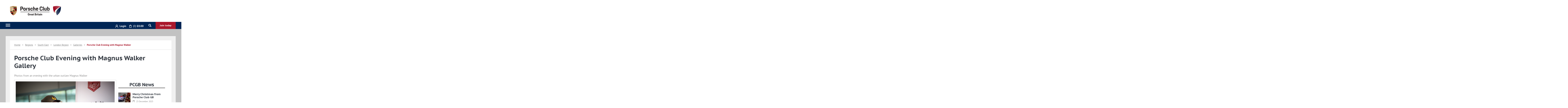

--- FILE ---
content_type: text/html; charset=utf-8
request_url: https://www.porscheclubgb.com/regions-registers/regions/south-east/london/gallery/porsche-club-eveining-with-magnus-walker
body_size: 46792
content:
<!DOCTYPE html>
<html  >
<head id="head"><title>
	Porsche Club Evening with Magnus Walker | London Region Galleries | Porsche Club Great Britain
</title><meta name="description" content="Porsche Club's London Region operates an active programme of Porsche related events covering a broad range of interests for all Porsche enthusiasts. Porsche Club GB - A passion shared." /> 
<meta charset="UTF-8" /> 
<meta name="keywords" content=" Porsche London , R20,  Porsche Club London ,  PCGB London ,  Porsche Ace Cafe , Outlaw,  Out East , Escape, driving,  Porsche Night , surf, street-art " /> 
<meta http-equiv="X-UA-Compatible" content="IE=edge" />
<meta content="width=device-width, initial-scale=1.0" name="viewport" />
<meta http-equiv="content-type" content="text/html; charset=utf-8" />
<meta http-equiv="content-language" content="en-gb" />


<link rel="shortcut icon" href="/favicon-pcgb.ico" />
<link rel="icon" href="/favicon-pcgb.ico" />
<link rel="apple-touch-icon.png" href="/apple-touch-icon.png" />
<link href="/apple-touch-icon-72x72.png" rel="apple-touch-icon-precomposed" sizes="72x72" type="image/png"/>
<link href="/apple-touch-icon-114x114.png" rel="apple-touch-icon-precomposed" sizes="114x114" type="image/png"/>

<link href="/PCGB/resources/css/site/print.css" type="text/css" rel="stylesheet" media="print" />

<meta name="msvalidate.01" content="35710A093FEAF37DF470CAFC9B9FF74A" />
 
<link href="/favicon.ico" type="image/x-icon" rel="shortcut icon"/>
<link href="/favicon.ico" type="image/x-icon" rel="icon"/>
<link rel="canonical" href="https://www.porscheclubgb.com/regions-registers/regions/south-east/london/gallery/porsche-club-eveining-with-magnus-walker"/>
		<!-- css -->
        <link href="/bundlefiles/css/totalcss.css?v=cKH004y9RLtE0aBRJp6fU495bZbWNrBLOQ33uwGOdgo1" rel="stylesheet"/>

		<!-- /css -->
    <script src="/bundlefiles/js/totaljs.js?v=L7Pt3G9CdkKkDQBbx6xhug0lYSHCzzSRnY5hGlL216w1"></script>
<script type="text/javascript">
(function(i,s,o,g,r,a,m){i['GoogleAnalyticsObject']=r;i[r]=i[r]||function(){
(i[r].q=i[r].q||[]).push(arguments)},i[r].l=1*new Date();a=s.createElement(o),
m=s.getElementsByTagName(o)[0];a.async=1;a.src=g;m.parentNode.insertBefore(a,m)
})(window,document,'script','//www.google-analytics.com/analytics.js','ga');
ga('create', 'UA-45844980-4', '.porscheclubgb.com'); 
ga('set', 'anonymizeIp', true); 
var dimensionValue = 'N0';ga('set', 'dimension1', dimensionValue);if (typeof(virtualUrl) != 'undefined') {trackVirtualPageView(virtualUrl, virtualUrl);} else {ga('send', 'pageview');} 
</script><!-- Global site tag (gtag.js) - Google Analytics -->
<script async src="https://www.googletagmanager.com/gtag/js?id=G-H6TM8KNT9K"></script>
<script>
window.dataLayer = window.dataLayer || [];
function gtag(){dataLayer.push(arguments);}
gtag('js', new Date());
gtag('event','UserType', {  "UserType": dimensionValue, "usertype": dimensionValue});
gtag('set', 'user_properties', {  user_type: dimensionValue, UserType: dimensionValue});
gtag('config', 'G-H6TM8KNT9K', {'anonymize_ip': true});
dataLayer.push({ 'user_id': '0'});
</script></head>
<body class="LTR Chrome ENGB ContentBody"  id="Gallery">
    
    <form method="post" action="/regions-registers/regions/south-east/london/gallery/porsche-club-eveining-with-magnus-walker" id="form">
<div class="aspNetHidden">
<input type="hidden" name="__CMSCsrfToken" id="__CMSCsrfToken" value="6OTQgo/HTq1XB52aCjbAKP7DJTKTGexMN6XGaqDlAEYCiSB99HVJRgAwLpGklS6TII4wOg02mWh7ot2n4UKawWlkgNI=" />
<input type="hidden" name="__EVENTTARGET" id="__EVENTTARGET" value="" />
<input type="hidden" name="__EVENTARGUMENT" id="__EVENTARGUMENT" value="" />
<input type="hidden" name="__VIEWSTATE" id="__VIEWSTATE" value="cgnxhIXr3u4tMfWtxMqX9lwzHWLyiQ4xE9RqfAyd0KhSgxo73irFFCSGysv6DAOwW9ZPbVuC+y/qVFQYPyJyl56YPmLc3rPaB/HFKhO92np9RGGl5bZpO8D0kD82u1NIIMRpt/JP/9lf+NlTil3VK0Gbgr0TxzKI2GbTtP8EMK27oLdGPNYLsdEhLm3Ewk5OFa4qusfxAzQNfZgj3RwfEzw+ENizAglzkwSlkogEpZihKovWztdnK5aZGFcgitiucdqPQpdoGKtE2zrHnAiqXegSl3E0hSyC6CDEhMneygXmi0uzBqA8iR8yYBW89uqAxEfQLqS/4I05Xipqy3l1RafXRSMhKL2ZSrUFLzAHFdqF13b8OTdQIgIULEHfP1IK0sR+oz+ETS89G8G2n2LRe4dfV0wANn34f/6PfhPY8OXibT8vXAgu2qw6wl15/xCYgW5Ub+QbM0f3eGdJfoIRERSiz2qcnv3PclPxHyySCCXAJhAGDrNqUrnM4ECFtxB/EPjF92HDJb3299zRyx93CpIEL27TVP9IcUAKLvKXnWIo5KMhYs0hNlVhSwrtwS4RKOeCuMEDSxMZAGmX19QRPFw0a9Aui8KnPrArXPE1SQrGZH65oEs/anx5gcpRejqMd8eVeiZmhN+GoFwPsPixQHZ0XfJ3v1hcqpcB9cdNRvMhFDIYEFGtGR5rx97VBpsMRGnZ7UJLplyimXj2DweX/wSUa3hSNfEpBCJNaKlnKFKB/rFstNhxhpomNE/tsIk71en9UQZuW1vgXVZVxVdx92X6d/OJfvwjCywvyBC+kpJ/ldIG9CnwQ6RviRwpCPv0SJ8TW5cjLqeLXbhtseY4xHNOZ9r92ueuRHBSq8MIqCM4RMZs1GlVLsZftWireMTjF9sFVkiKktgsL1dQaUT4pGoW04SAPgOdLGZCM9gdRQDyupZ2NE07Wjt4R8ahhvEcwhaEQVgpm/DkY2YvYZOw30Wj3YFuiH1kY1EIxRN+hQa59Mny3u1F+JnPq4ZzZP+c+FGZJkvrLxHtC08Z/069rs/5E1X1GPvO6HqSOZCZAZLNrKu1KIy/IBICWLFHMTxnVLCSCZ5wJ5gC175oV65ch4zlGSqv8ffKGU6P4m0HCZ5A6eJyrQvgkadE49YuPcVTszYuRqO/i2+5mTGAQ/8hNkFjppbGf8DAv/yepXfflTE33HPOfLG7USJnjX5uG8HTiq07aGQHhT7f0N/U1ZActj53ZtPB/fBIGn6FaLvbCUBhTlG6aXCf6W/iXOaU5HPoyjbcU26ITHFoQzpAaT2jsna+3UXc9iq30ACa5Fs4rz+UO+HrkEgxlvLx9S/iHiAMu80wW/dup2qx4AaQ+biA0hwi9KQDesCodmKkS2txP6D7X5Yvcmmx7hqSBUb+177DFoaEZhEk39hcCEAPf94x1Ye1CZhxFNZySoSl+h7yI01kYosuvUamXzNGOTDCcyy4EJiTnEdjsgAl2Ej/HjbUquVLyzizgcqk1Ci+bU99/wjCGwBEsXaSmBHaWZEWn6oTkSK+Ib30DtAAypHyPqtlB6wgWfmjBTUh1/uH1vV5L+6DfSRZtTRkePQKbKGi9URTrf4kLEHMIPXQxeB+zHRbC2PkON0pYAUK9OP8wVwnP92tZJ2IXb1J5IFQyLfZlhyw2WMFFLB8/7c3yMdVAqRTxvKkIO6miP72kqkza5FdrMrrZo8e5+z84Bb6qVkN/CR/E7GUrLE6ZFXJolcAmuosYjlho37Xlfi93vSWfoM17lcflBOXKb+W9DoXKb4wozbbPz49lqhVg/7JxGowPmVD1yjugXSK9r9YrBXKVB6/4czdI00fOM1exgtBchHgCBYu7QY03s36DSu2UG511gEG37qNdd2oE9nw7Kft78zGafdgxtHpC0vASyBpXBFR4ImKl9UWieNsNkHbr5qzHdp8TFfWSsS/w8T5sX5EVSSBRSZn/YMWJOK6x8Kykc6L7GD8o7E1lsWYs7utncwbBMWOzx+TThoSqX24MxkniEE3xKD+E6tHG7TP9PA1WSYjtvYaSJozFn2IeoA8gfUTuwZIKPb38gs1WNp+gbnf3Y0T2HVGdDt5iV4t5U57WTvly4HQL93mfBGqavy6fJFGOONavb5ahix/MJbppfUvm3bvep8FgVirQTusSut5BPxfmZenIuBxevM02OECIqk2KIcgcNWFrCodi9i+m+1J3aZ+0phbdITU8C95P7lloD9RwVOvzfaihCiG6mdqTJMTnKcEGdWQsKY33b1uJghU/Cfjwtyx+mGGv1kI3YTwyille5rKDBDeh0sHuycvOABOX+XmOiCOZo5uhhWk0DzZkobyx1bV4TNQQmmeaIi6NnuXaERvwZczy21UZG8+PCS1TabUc2pRa5ltnhCK3QKJQsqUiGdVDCpiN31nnVj26qSPqYKP4DkiOkq+K2sC+PUqiYzfd/AC3raLYpCjCv2HXOjgGt/3V85zhyFUo49fSHOvJlv8PTK/Y4bBjtdCmaGx9qQW9VmR9k73S6mlrvdQtdIcygoF/GR/Xk5wqU6bcYKG9aiKQ7po/LO+3BvkjysxpmcJJ84hrer7c7eoXNzKu56R0qEN8IJNnQw6PGRn+RaP0o8S+lbedMUAlZ//dE5wDpAMqNdI/yQ1dh8gQjdCiHlLcgFjOskN6Q3VtoviIabLvXGpUjluL7zthrDqWoR+A+cBphl0DdM2ELSbJC6QII+KWPx8rrdDpyzdkZxlFV3qSLXhMK7SmAWa+vb1HAq8vkiFkh0VBCyrpcGCaRKzZk+NnJqodSRulr5CCx6urJOUYb3oNRW4MDM/eIZGH1rhonoWu5WW7ilduYAk6VBFCLEr7XE6wqwN5Z87P6+FoogYlFtKwpAK6DICoUlMD1zUsshLP2ZH+As6EFnTh6KSeXx/tCzwz4KYtq41C4e7h8vtZH72z5tcYiLcaed/TYBqC6t1IFVdNTl4ooaKxlsl0fnt/OhsD3bCqJvQ03Mmoo+vUFdpJUaDzX5fm80wWkmR6cCNPIBlarC4hWcl0HB2gl7A81w26RIlnncE2CpDZz5sqRo3Y57Sm0uch7cg+Pmi9FEe2Kr2k/+vmKWqG3xzq6djo5f4Hlt/Za3kE3r7bOQoncAd8F817by4P2yeyLkGqmUMm9ShT5dUuMKEWY1ZJQlf7KyFd73HSU7tjrSrh0JISbcizdud0ho9mRqd1vMXM9Q51ETaODFN/qymLNc16bDPjIXAnQJnkaXUAGTRDvdfQ2kNZ0wAkCPiJOcVwWimu+7hNVUkhYWIf/A/U6EsqC8Yq4497RvNE1UHRfgIRjTh79wCCFZFoFpX8v9Frh6CH52OQ/P3eWgJXcg5aXnAeElXeZqHIqm6MWLZUu66uqXHHM0I98br5jFr5GdzSN4DB4Rz6brH8RMu3OS/JKeQks+mJZ0aWBJuSOLlctLYmW5NSlGF4x1FoBPxvTRouLlquAx2cofloxRF1QBg7gLvDghgPUtfhNA8jP/2Q47UvxYpl/wGIvD+9FTQL48I7eF/[base64]/dnk5R4khMgmF1+AJ9gObqelJXnBgtEf88FVCwl0YCD8fuOC25kNolMGpbfPuksm0iJ8Oyy1XlmvuZ6vwKkcLCxzR9UKeGsK0qfA/pLi3GY3gmq3T+ErkCBkF7UTNiO9N9Dy+VbzNNhwY+wjueZ/Gaf+Fj2F3UA0BcrEbaNHaq+P/dwTjy6i5tU5V/OcWOGhuryX48Ajv6y0RLhpf5MB8rAtjtaLnjzD3geg31WiRaoqiezIDk8gqrLlYsbksXK3+tIexQA/2JFjdhoBxuYKo6DQ2ihV4FTgw/4SxSVJwwnqmVDwyeR4/iR3G3nLKXTKAo6stkj6Ss3urTl6Hx0JN0ojTcIR55XpCeAWDzXMSdGkrqTRBo/FPV4PMQBB0mBLAGnMYt+7nr1rIzoH/3kiCzFEqxdKObvFLTq+u5uHfAhdj+QSizdMHnKhtKVp86eT6J6JgVRy1pau1J7G89UjvR50YB3TDLDSROGpILmHd+f6GlyiuxOXUQovsSS5t5L8Dgh+gcj8AJefcXhx9CTxcB5NkmeY1k7hSb06i34l65fu95YhEl285Wy//C8AMHfjOcR2Meu+3UBk657/lYKNxF/4IsLLpk2trAvXamDTlAid82cz7mxCO7njaamaCWWWuzcDTDJwPoe7Fbuga5T287zmJbrEmdAPAUbHMOxB9qCvAvKz+Q/BOACR+qT45Ot+9T9+U2T1NMbg9D33JEn2e9DQgP1ZUKhOpXAESoFHMkqWnmOgeHj3IVMTHSw86GmeLhDcKTsVODRikSWa4ZQSjrcAQSQ241MznUu+wnKHTeA9C6+28k91Qexk4n4DyIqG8ZI4yV3gSHyjJKUiu6b9GPacJWYzbLWCMP/rlQtPjkiDWv0jCVz/aKIGCSVjV45P0YMPyWfxjCBdelmCtXTijeF1+krWW3bpid2ppC/g7A/7aCM8M9ttvsaiUAQn4x4b5pESuJ+FREwO0fHSRRpsxuMnfnCpql6ZTO0I/0M8puq0XTjc7qhek9WtrJjvkCZGXqRinBZ5chadKovyQtS1eTCnNLQCtoeNv33hP3U6aG2afuCL8uk6oUAlXRmZwbx6Xpk9V2JDiVIh4/H3AuttJ6lwzK4+HAEvr1dYmWXRr6kJJipIAjUsQ/ZMNcLZ8qYhQH9fI8/CPysj+LltyHOKbNV7khas9hwBiBXVtcFEHyqsd6pJPOBMgBw/vGfk5IBQvN+yQkK3PNhh51lutesCLbrBwBN47AXRqbKzPmAXYY+/MLwCV3CypNttqJ+CPAyRLODPafdk9tOQWCjbxHJV05brrSiGez48wCsNk3nX/+DFoSAEiq6Y8PblOtl83Yx3vaf9yng7GH0sDEFrJTxgaeM2pOzjXCYpnmRbMqLjpvyGNWQ2JqKJIrZ306QMJAykXO5THqe1jtNphlbWG2xwyUY4x9reoYJSxer6r/GTMeLi1V59VFPEkKKuJFPnYf82AOP905uiTQYnVSbKJgpWex2dpsWPQD3wCNXwR5K5BDIKwbr5DBT6FuQaDmFYHQRIJ7mDDnPVNpqmZGfwxC9PP6bnP0BRd1wdCAho+DgJVGF9M9aOCzuHtVQ43JWkop3cWqlQTFYLGI1UPr4IhkpauJlyJH6dcq/P0fWPnzVVTCcRl7s5iMA/7owMOjVXfYk/gmfXdtQL5QaCVNcpqS8DigCRAdK9vlZ+fAtMON2H77Pjw/y4DrPJxlJBoLFKj8iC3a/[base64]/i/hAP3kJUM4YUTjfAwE3yxb0fDKIKukgoXrj+t2ViQxqznI8/HQnfisDC2WHuSZ3bFSHu03TjdqDvyDMFG1CfDQ/wLz0zwpdExPBxbTC8n/+k8F2vcbp1SXQG5pC2LT4xFQEBPvK/dby24udcMHkC1bAaW85PLn27mdF1tAVQ0Oty4tNSJyb+Vupu6MORi9AzbUEyrNji0Ag3bnn0C+gHnP7dtNymoS1zLSWgwnRl7AFjeatlXCQ0nveg3rz32AQ0MWS8v7MBNl2P1bUo7VTonPOQROA02i7iWCUIzhEK2/DgUL3s7R6uz3DaZ3KnT29++wJl1dtLJI2bdGejF0ajYR/sFY7sGCP29BMWrBj1sQoFyhZhVGenbnazOCpA+UVTWK1S+OlFdNLkodDNMh37ItFKY4XSXUIXeb8Wj4Gmr5wn+4pdi1Hwe58HDioWU3t1p8b59vuBJaIG/mrCl0mviAsljJwkviVqQQ8Ta4wt0aU1UdmaQ6OG2PdvhB+xhgSxk0hMgxgYeEX98A+4Sm/qQ6IBZhrk1WyegLbeH2sj7aJRUCdu3aEh4aL2OntLJybNq9FF59OXW+HivsrjguCmTAhz3TS2J37/qhRx4l2cKX66XmOkYyr41qOIPxyagKxcVAOvM4htXS3k9jcKv2fuUDYn5lwCW/B51w9Kfp2e4JYfiHlQRuoAQuYpSlHv9felfCNCXDIW2dx8CALBGcx/Gvi79bROQMZ9ij/pN40Q2e3kWSn603zcJOu7EdsOBT38tpKnkYkm+LBOG8GJNh16+ziRmhRKZ/Y+qC5zMgL738DzPiJlTtsT4oOBgjdGNqPaiYw0dAVnts78mvhNHcqZ5N/OOM8OGXWWw/By71RIP/CLMwUAGSrg9cTrOTKs5loI3Z0Kiat65w8rRwGVX5LcwlOiZL2xGBQGoKgGjoOSmEJrSZo5x4xTtTXuAI0ouEYhOs53mX3b+uapRF4oA6ZrrLJflDr2Y4HlzxSdQrPNufU1AGDfeyI+Wz75t6U+QcFJH/nhhdYzBzSBE/B14qoQnkdh2VCXzfJQDejXvL9udxTyY1NG6WcrdpTKBq0oyuNzEGiyBJw3VYVE4Jg5YHT96ofT6S61s3ISeIszmMGHauSmSXnRg9xBX/ERddVQST2VNsBqbYbSF7oQ7/w3rflXOT5eiwdQBDTd/ifDJjr6sz1nzPOa8DzR3cXbPF/zAwVrolrqRAHcPYOoFY4T6q2lXgDmW+ZOK1gAIhtVA7W8YyzIq49XVIlqq8Vrt2uh6xecZC5+VwdTpXo/EhGwX8rO2PY4iTUCuZBc34KWOejTFQBe2hL8PITRhxmbaD0gZicgKCi3Url8EnPQhuCv/WgI1l58BmgLCkrN/gu/qnZ13Jh/Rr1pGQNrijQId/MLfSiF2ti1s2yJ1IIWrS8n92K+20/zX4tNy9wlJYLwBQJID4E5spzZU8pmahnX1m7wLC6c4u0XWDhF/GkSlGsdrqYVtcby9TIAITmWs852dtT5GKzsWU3eT32sEbngfoE2aUGxVudsU4HuGbhv+VnIpYyuTb0yzvM73qTD2Nx/H0oUEDbWfCOjr1KqlBpI7VqN8EX2l+NLH2FO6GFXsgCX0mrExdibetbmUH9tSocd0n+hTEt1bSVQHeX51zgSQDZ49/pudak+cTJdXqlWT9AxMs2LqUh7sazH/d8wW99UE+MgI/tx4fCThXipAfWy6xVXLBSiDPK6vF7A9qu407CNO3pKvzE7VC0IeuH4Dof9AJkhihxX1Z+PUultYoK0vmQ+/7a4bYX2Shqwv/[base64]/9luJ/MCEgpr1yrdexI14nvFHKlW42LKLuk7FopoMjbkJOucLthfL6yjNz3dTJmgm7xO/[base64]/NP1Y1qk4eMbKN8XVG+z80DCi7600JvSvqS0/UZwZ1ih/owO+dxVAqAK91QvP2imJKHn40u0Ru4u0PfklOyuXhBZc16QA2d0oJTUMpbZ/1y2g6BNEESLOM72WcB1YnMxflfy98WAPH/vKliwDYQF18QwN82ZubagFFsqNXWNtNr6SGmadAMuuP0Tzqy4K5Bd5Lao9NtILgyzNESpmWSY8UzGdJSGhelVLF3OW8KL8fud0plmKSARr/OBNPhuF5tPhBpLOoV3wme6QuRk8ETvzGrvPjL67Fn21mWWsTITGwiIAimlRhO6W60WSQLA2gRgqEO5UrbNzoIWs1xRxcD5/zCtyS9U6PL3hJAWkKpn4prTN1tKBB/RX+AEOMusa+dLLzfdvSZPWBHNVDOMkTZ3HRlUcbl81tpoAVdly3J0SGmMemJvNT+pfk1yqOB+LkX6X+3KdO+A1R6Z+kxgI/KEhkiMdQGg+83fm+HOzLuWxqYCLwO2hOdK7jPO9nxoqD7BRmG5zlVRBqO0WBkn0NgTYcVgzAQL5O+kS9Rj97mZaQjQ2zVMqJtDix2GZ5gja7es/W0GKj0oRs+VWZA+B9MBiNAeQsQfF28VjqThIdP41Jv30PTCOzxIXwi6lscPlS5eHQ+BfWWzrtvusuZgIVF2OHeN+3YfRYMZ6WLj3YUUw8A7oxO/DDo1Ho/2l2jqmrNsIlb/PvquKJGc2NLQaGpbtnKYp6mUYL8GBIBrUZlVMoShw2bAlWPJcNW53KYzLT64uuw5BBqwl+iqfMYuF3bW13Kqyg1GroEdb8LJvqSy9mZl62Fqmok/Dvr4ExHtgHoWx3qSujb1AA5/KCk3q1OiRX9qhOe3EMi4siFuu7kGtiQB3/qgJIRpxDgEgBpCs5z0Ysg0t0eR8FoeD2XN1B3DGFnI7uxonOtSD33I4SCOz5Z1sKUvdUuW1gr1dqv5GWXvZ584HQq0oUQTJ79wbvSv+xNOvKFe0eXfpanTtcIuA8rMHVl+NyjynJfwaUSRnkey1BHvOQRmWKEc36q9XMKdX/oGcXOc4GRpIdkxJn+PxHqfY05xe9oWotF4BtMo+I0KVdje/ZUfdOLc5hSK7xCrPCB8ouK2LlYgK5tyiSIIULd53xtwpftOx80h3HgsoTwhoBYhvrnpcWdnTeYPCQ82LU+7AanEqgZTgtU9FCpJHEldN/[base64]/ILyqZP0XWYKzCANxt0UOAFh6ZTjDir+/W4DtvlG49RGQZNJW8Gtr/rCvZzl45cJ7Za+IVtC4h6gY9NF0dLr0T1ONLxHT18XklFyt1ca6DcHAuXBEBKDXRvZ3kBIhAFpdQweD22mHXbHgvk8CPYldHqbdLTEwGvxjTO+v2YKz36cJ8DWEt7FL3nm0VV+HKZdewQd45pweoLPXGGmC59JqmotSWGOsxPYndt8yqCw7VPsRHH+wyg/mo0QYQsvxd3+2RwxAxUaNFLHMtmGBsuKtKMGjNDig1b2dT0navAqAcrciZlI1ayzOl1fWVgh4H2Xn9q5L2mT9CqzFvuWo/nSP8BixnA0ss7NLGpauswIAk0eGbQnDY9KbBxe1qmlRL0mbnCO0OTBFvjeCoQ1nQDZ3jtJELHny6Lr+V0Hu150MlEmC4ETU3tpRndgRe6ZRb72JZCFfLP/ed4Iy5JbbMOq0dvrFWw8o5MtbLqLUG0ODDu0t/OtKBm4wQnC2vZot4oViFt3lWOoUikPMxc4ki71X3RnBm4OUk36qbrImMyQbvQHkVhh7NTQYt+56/c5T4d0z2FY6qapDfQjgZYcZxytWrp1dJD/cdETy3fsd0krsMrszZxxKLOgYY4oDySKbxTvdclGa01Xyeg4i6DJdqbttQNTZAh+HvbJFUjUwYd+kl0TIms3csMK6l/qNvCPYn3zrsgo3T8P4bQ0BQPozGhZio5so/zNFiX/[base64]/ImFdzba0ek/[base64]/+frok3WGscgYKEq2OKM9dFBfiLTIinnWxIvG9JySGQ19hp9sKSNvhT+ur8Ga5Va02sM5YmTDTEnD2YwjeEwJDiC6dJkRprakwq0LRjsXdTJmRwm667sM89QsGtNhwxeTW4zk0H34UV/YxAl3TmtIzTA/E+SS9wl9EsPMU0HZf408GNcXcJWQkT/infjZSZgvIz37jn+NfYv0pHD6h6BqTAaFvUZiAfkyvCcYWnFWr1Dcnr3yrlhZDipBMdYJvefq2JPXkNtzsvTD3w7g2iiOixAZvsuz+obWijTJD48ZeJux1pkDR/GvJWGKl1NMiwTTHlKXDe9lpAL+BlZTaYy7USKJUauItREyrSySHbYjKLqCaSS94/rUy6Pzfc0+TompTrVIUpXjBTTwJkv6cyywhEeeAkCwtXzqNVstJmt7wfMne3AD1LXPVGcy6OK9ELtFDXGwVO6yrRV4z1i/q8y9dMdvysKea7Bc1mBRkuDQmN5L7422rq7+RW7qU+MQm6WKZdkC0SYBwNPdbCrPujeqjo76WsWbIQzHn7oJV1ja5x/7kUg88bYKQ0/kM8jYQrVTfGLNRR1dDD9ysbBmU2rcvKTrs+xC7gXeWWUdZ9fSapuNQgCJgsR4fgVdiljVs2gxYL8BP6BL6p+Sa4KCT6FdH4mf8poaIbtwngsC5HdQmVT93t6Ne813jIPXFUSNUr5WL7EXenADpHokhEySRS2E/GOwh7LUOXfZx2PqRQFy0k76zXEpaGQxJKKQ2Ou14QxspoRiunUGNO7TYkm/2s90mMcTmS9ZB87945rIPAzziN3eMPoVpCM9YT1gUENrO761aRis8zMenG5hlgnvWgsyB4qACs3pq4O/kizwJhQ1yePwAkEtWXnDyZN/lsFhUqx/gyjSwQ5ynx03ntkIZ+YPXo3suTbss4d/eAj86nABT9yuCvJktqejW8eEaEPerME+IFZTwDGUp2c2m8J+R3OLGp+WU49V6CEalJrKLImIExLXbxQ+F+t6wQ6D0oL2I+6Uy2JB8Wn+NgZu1pALSD4onqsi6ZW0ZUEz5SQON/MOCixwEXnePSMNPqW47Lsq3NvXgPMFjiDInHtuRwE3c7a9DXtQ2ychrE/tMQARfpHQbvBtSyaO++JNgQjbbNdgD98yJ+QK4+ZETsCkcfDRUXRBcIoxASgyLI6JGg/+Gwb2NUXufOdQvPYO+N7rRpR/VEBEFReWNRLh0xpKbIdcfqOm71pfako86e3RLwHUlC8UMJA19KCSsy1SJrfaYmkixMZBKZJi8n0wqrctcdV+QDIRhCUnuECRn1JwtCg6lWG5Vjo03fEe8AAwotJlMlSh5DyrOpBXGCIRDuWOWMAeOQpsfjpMeiQb2tdiWp0/EC8UfHL43m6P6QZsCDPUf4eHFhZDkdGB4waW3x5zE0vm/KTf9u+URRUhWt8blo1bQnPs6tmLppgKKNc9gkw4hlVGGdZ4am3ixXRXDF9bMhxHKm4VgQeyfMwI47N+n33GB8q3/KbaQxW6OWUlQJIFiTzV62fgJfhf91+2V9FZXb6GfJHq8Da2AdWvx4kI63zMVaY8lGHIoy6Xl8qkQQuBTb7DoJmXuQQmcNFqvrmMmmtF5W8C+mooqeVqOuLUmcyhFw2TGuaA0m49yrtjK1deN0pWuJSuN9ElCRFr6n8W1fsoZuLeYg9CqusGoNLhLZgG8/TxmUav9ftt7DNTzenEyOf4yg1TmqZeIBx8Iz5Sak1B0Pjcd710UW2YybZsU2o+5wuDwzpss+WJN43CIh83nBfmeEeRj1Y4v44U/vaTyYFmVJElrv2HrDe6CN368ag/X1ggAzDZ1iJ0k30bwFW5XLUHrvTP3iNR93563vjuwpbO9oHuOcyy4BV5FoAXpvOUT8XXfzhgRMyIo2pXzc+DoXUzEHZnI50MQl7wzRb1oqs6I6f/helBcxjQRiy/TmL7CC0zLbkAJZTcapLJ1iBWnp4hf320Yjmq9ODhWS6g3G3cJnBz2X1xS6djAy9OU3cxQ365yY4VjVe2d6MxSMmMH290ooRwCCL//JbMb3+SKM+CsEkiKxBeU1/[base64]/[base64]/HhPa/T0xv9MlcdfvR3hcD8qr8DQsGhzLm58n2klG3t8r927NbtTfUQdv4TQA8OiUmGU9JUhSV8ghv2zFxPaZe26efZwuERg3EJajwS0uqA4L14TKiy5on4JEzeNvEJryNKTVFwGKV+SIKoKxIdoX6I6/JewHEA85XsEAvBMHKdqTOPpPiVIJOiaXrAWvQ4B6KiG4WhPZ2MbLUjqYfIcVzIVtUSl8LXpE0C8NNfOpHKd52VwIxMX5VkVL/TAroxfSCq6NZlyFVfrtTsLn0dRGEgH/n6x1E6CtXsmv/g7KnnnyhJK6+RxE1Pb+v8bz2zes3Wz30/R0kGoN7rZGcfeBO2iB7cf6lQrDJfQcyBtfoS8YTfn/lakugtlxeqt36nB9MoRnehCZp+CAglBOb92uQdKCU61K2vRvbD+B/d8AfepnwpWMPBVK4eWrqbIZp2iq1Kqq7dTbo9/jU626TsNrI1m5NliJPnk4DuzmH7l/jB1q6K9IYdqBzwdloy74u6/[base64]/URCkhThVC7hjOBStbJ/gCnwP9FBr5CyhehCZW0NUZ56r1+7AhN6ufUMmafC2945uoxHZYjv54hOaQbiUNRK9+snRO8Wx4yOOYaRrWnyHwzrAxQinL4qbIPbYaVapstQdIfDaf+1OTinKjp9tqF825VZOxvv0pHJwnBzk5MJzo/U/LykVmXrN7HKgiI0KlSxO5Na6UaZTaOCVdsNJQ03ks3tkJk38jjmBX29bXCeNT9jmb6FlywtN93IN7jsIQY8amA/XwSJptMJZkZBGaknvqOMQdQhhWQqmPbM6mETASNkLx5iLJUxpb31yQVy7ShiUUXY85CBuPLvwMh3QeOzpRTgcty+hFYCd9Y3iB01HdqlpZULedu1goyeRe65e+yTqJLwKXoeopn1LrXHuzSA+N/[base64]/mkg0BEoVJxbAClf/lAv49YU3SVEMQr8GanAcQZJfvW6b8y5XH8jUjGHTZ2De2XpFKtK1T3mulyRrTpL2/efLXHWP+1oCG0dG6EY+AubgRGxr6+ZpGIP0jiIDv8T7ZBIBlwXrTZrZdQnDkvEXLg56oe1PQ6VS3unQ0S9dYAQgI1e2cTfMHKX5fuIIZIutNvplW/I8YOvdISyDX4BVGpBL4h223y8K0bh/Qsr1YnoGYqUVlBSZWhBzqmMToogwMBGcE5cVu9HH42RndVHTR9UJ2R9eE9veJDHGEUzKV1Yr8M1k4gSUp2hRk5aAkaVlECZcxJVUgJFvZ2v8R9NRYKXzsJXHOpyf2cXtpr87dQzeOV6ZIDJocX5GqBc7jbr13/xBviUVNFhqeiDO/y1QtGestqF+1F+IhqkedafU9U+VDTuoaOHqKi+w44YwEvQ5S5o0UJQ+hV9WTFt11NXwIhjK/R0H7E4CBNC4EVtlcfotOp0CY7BFh9zmX9P69Y3dudLDvsJXL3rmsD5B8Snm6ysU0n7VJLp2lFI5AgBT0YroZRyNAtUCKeC2EXTlPqN907kj/bM5CQz0vDVDYr+w7LhJ62LYMdBPvLkiVjWzwfnhQOxbaFYnEZ9REvoly9Yl3Tky9H/5OQoNPnl6Y2f4iXWAAuvmLcmSDdmsjOct6m82PTPfu4UD/wNh48xw1rwC/AVeO5bkbl1+2NnBhBbOcTTgUyNnpvQNfmFK+KNCkNnX6aFbLCeKqG0VDMkHJFKuVIXomBvC80yAhRTROWSYH8ZwyoBQ9Zz85vw3tyH29dAk5WMZKRjsF64Ex9sjNqN4YX/Gaqys9ZGE7wfJnf3+Qf6irATrFXDBLupfjaKTgh4Yc4GiZSXmZ8DhkGATqkRZU/4cBQCkZlgJZpUqll6rXuZjl/6XGv7xVly0z7/UnBLtNQ2xQNnJqsSEi/tHYgM52yqjAndHX1491gSb9GZvt03x4N8rvzXlZQHDW5XT3hU+7KJa38AhQkIaahqHCjTd/naTDTCZYiX6X4kt+1GG7wEg34ndl3KbVAr+EC9+5/WxNl3NDm9n0g5ZaZZDSX72G93FULxi7DwAaBvTvFd9SLl4liUqsACJKlDUP16sph5qgzsLHeKaXDLaitfL21xQgjempdYvz4f8IbqTp3GTN0RhGKAnrdIl5mDEO8iEkJERCkf+0IYVEvs6DDEpx/jUavnpBGQuQnZ9ilttSK1VYFXcK6YO4+pEJhEHaAiMt1MwiCrN/2cgpzCP6PaOSAs6RVdFmNsdDm30XIMcGAapfjkPvUcBHY1ybFmbJ3SRXw+wEmctp9KKx8oQkAHZiOSRSzw4D4d0+PnIORRkmUXmDQpNvX6lFZrc+b0UuhlVmn6Fsp103TzO5uPujdeUcZqSf2Wl4/wDo5+CGDM5BWeo9k+QtFJsVdHz7fE6NgzXxIYGYnOG41xdatA6kuTUMS1a0XAD/DLdif5xBoSaLn6jokxyWQXM/Fu3D7HwpfQRNe/4f+XWp0PRcIb2XxKLoFDphhhQrlaao1Q91JunNETGV6GdglJBSUMecpQh7ml5TH55JfFghgmwbbPqhr6IQPE3Y3JINcnTTAO1vHpcPZoRDjL6M9fI0vA+esXZ6LjXlFwtbddRGW3diT+0s+HsgupYyV45XwzvDVNN/SE5QXYALrBiBEyesGRugSvg8uBrMfyiUhmVcGNkAXuJUZl0nhVlZiewKK81HhUARbeh5hNZnBkoCOPYbV57rIn4Kq4aE2L45mn0i5MtF0ph8SIyUpV/7KQHuB4I3xBRsHcRSBLd90CcPJ+iA1fHbf8iKDBKq4cKvK7w4pL5SKHjgEa4RWtHxTTLsvBuqXA0Z1J1UOwJpNIq7C/hkimyL9YFgmXD+i0xCxBTIRBX5zFN2k4Ss2SuG57T6uk4huOL+xxEmODvPZ/3gdpV59M3dOGLJ+k6kQquBKSCPpcpCrqNybHWLwus8cWYSU1qbBvu5q56SCYzNV7Rd9rMtTU+UILfK4vTrUlNkffflBYZk7gzAevJTa8w5x89GP1LFID5TOKIO33UaJJqhtd+TBYnZk9c/yoq03qRtUARPIKQguYxnp/CBvotd3a/XIjvsVi3ccGnXzWyNQ+P/lFG2lRd/UaWxwDpD67yErntd3Jjt0wPAIkNSxWFWC+/o6U8dubf/EsJzXuNTOUZO+qDtGIWB59AZV6TWdbPnMNy6b2srim2z+7sYRcT9vZBlGF9qsune+vK2gUkvmRmwrLhgOg1cl/sgXD7j1AcQaKj/nTtc3lDTuCoH1kT0pTD+kF5puCRyHRPAQ1+DDL26b1vU40ovG21Lf18vTDqyUiv1N0jwnjbmEf+3LWoJxkk7AdcNZCMfOUmDotHl/vDpVsempVsSBOSva247rPI8bNB4/oIMyZDCvOs2nwve0wTk6NSlFjFLLKxMNkFM6fBD/[base64]/aKTL0/xVL3thdxJj+mOZ76kGFRr+1W9vq+grw46W1HOAYtsO+ZovkPvPCS9IZQZ28jNaFcVymWIRpV3D+aw7R1+x6ij589yWH/ABXuqPRspF5xZXDMYdg6KH9Vtw6OcOIg/wy2j1f79rEzSoqw1T3ahGw7y08gE2PKHB3kEGNDKTocnJAgVMX09ZIIB5Gn0TFECOKe4OB8y7bgX7wDYEOLq9IQQhW83cB9kezvBVBsCtuIf/+EA9ykA1N1/osxSnsx1pqv7wAcrLdDkogkJNk8yry9PKhKeomWSVylVsF5x+xvHK7LuDYaNoAFz6R/[base64]/MKn9sKt2+ZPPCYcCrbIhmUjZARR0S9rSolceSQZNVLYX8ZGPpSjER9FGSHXCnT984NPJQJ2YENI3c7X03bo4MHzXGSJLi2TmxhxgiHQWiMSqVNjCg+1u5E1/e7OjTM5vsxoUPHMqo6MgLtozLf2BKOr63JvLJD9JCkNVpdWC/Ju4Trzfr2CyuGwgE1MR6fMPoOzjgyylV6mvu5ZiylcMbLpgtxUdgDiGXYidpa2gDvvfX3V2KlyJM5PR62o/uP4FFmyEbpJuzDrQuQXHo27/JFKjdASRKxB/tXAPgZopchpukXnRXIuFUNOE5IT6YOrkpq9xnlQ7eH1AKihbEsNRUVQOiAhR3G3BaHnQQTuOxjDQ368IJ9KuWJvW5rxHwMJYpoyU6xJsBa+IXfpyaZz3CIopGV0gUhRHaaX/5+PuC+ZrjTHkyWkeTJ1e8cJ+NsMZn96HBwRWvRR7s/q3pYLD0hBR7toaKmDba0aAizvNWGiNLPXws4GPjgUOaJyRDFm3oNhqNNhTCGk7pmaCM/nwKsJDiH2OQ6j77QGBzrmHHEza9MCsPFoBylyUKTdiveSS1KxVB24G3wrYi7VGWE4dTVN5XJVPKD852O4JMhHEoS/c5AcWsHIpC6NabeAWj95wuZWPxC5AQFJk2WydUvT5lcp3NK5iu5mq2cdnUxCLWkBObEP6xF2Pk15lEasanWeldHfhmalf3cXiNAMYAJPYBez/GIQMAvmRx6fYZpXLX/p+v/nOuIJWz34b6JZm5r0vWyRPrNLGNFJaYUKgetL77S3y4P5wFCzRTGFWg+ltciP6s6w0G1iuwTaEzFYLTdQZtjwS0lvgh9uvfxelk5pMIY3bN24wGRKg+J/31ZVSGZFIR7kQsdECSlYs5Rxk12kEVyg1j+O86aa1xG5/t+cdX7ClKcXpjmbi56tawRPI33Pm/KbMmGKM4I0x/eWC9+ecdLxdUN49T7IMEiU6RNL0fbOhZ2yilRuTRDBkcQwebFpxFnxxw9PYgrCYD/lVkF7xfeOLq1mlR8/[base64]/z/[base64]/5Y0GHKKDQXqoRjXH8P6s6LsOQX4Wu0+H2RY/hz3T6nqBSUhNXBVUWNqoKvu/kGYaw/6TXwfy+Jc48fLLDIIi7HvL5yTTSm4zORdvwgqi01ta/7HebVJsewVsuwOUma1S2jRjtlEUnbsYmxqHktsR5gfuRKUzpcwFwnA2BX+b0UoV53NSHS39g6a4OlBDtPs0L0bRNpWL4KWk4NpdzGHOr1FoLc1cgxOcbmqlstRSehqQFGl/7vTUv43S/1Ucslx4wQbDnfLfMUUZiLM477SNRyDwMaVZ6pBbkmXvKYnWfsj5VYIXkLIYESSbqrPNT1ivgMUYRzvXq1NyOFeRMpREMD4qKXf9djcSwnkC8N2N2QBbImwr8YsNTCnH7gw3vmTebIveTbI8wFjXU0qIyo8Na3GAeY2Ba4wT0uXx9ng0kXOoliNq/[base64]/lLm0Lt3Bjz+d2OZXga56U7+Xo0ZSCQ1HoS8jQb69figPm7QKvzUyc+44kSb3HadZQegsv9vo3lKFUSWuyx4YZ/RCf1KyjSIGxJJQd32iaBW3D+WUNf44MtxZ+mrOBLyTR5/TRXtrFk5mOhym/leMRqiXtE6QCVS+fiGYAJ0XOjUjU/ppqw0IGg1AngBY0imZDaCOABpa1A1OD7bE7dh/BzsN0Pl4rcwdS8RSIrpJ2mm+LNZ1L7sMF+aWG4X6A+ZA1yKpF6D08cJ9XeT9fKDWSQ4Yfx6jLu1z1D7eS5rb3JsCpVBY5hw01pLUAzzB+L4IGcjdUQpUOuoQMuv7rzShxTDbzlEii34S9J3/kecCcqTw/Vu24IgkEw4DvGwFLLPDZdrf/E7XHUG37VOqeqZlDTK019wedBBzm2MqfijaFFes82CU5dLh8WGp3RtiSLJREBA7Ei9niDgAtYwnOcktWYVq/qbpYRH8o1NTIOw/SZikwA5rwimdvxS5Y/5X1AQaU4w0kjjw0/9SSKq36/Sp9GWvVWTS9j63CDFuj0YzfMB65VCAsJjge9TQanhEOJcVgcmi0oL4/ioTjGEiqtor5RmWyuArB7O3HOMU/OphrFZdshQ3nrBA/q/sNvenK5yhF110i0/lept6xqxOAveNNSa7UQseSVsxyldkNdHc3L85ViPtGy+cj6kz8tf+iJgA+B4xEacxkCs74p70kyjw6SritB+nbJaw3/7quMsUMswRbv0SrBv3en7xzu55bQBqTKzjtZJeBtw4o/aF9wQnjr8yqvwjp0VQpPFoUwwX+RyL6ZNP0wnqf/il2G5cgtTnfKpD6GaLUAxVQEbsUjx0PM+Y+GLGjYuH9rihVqhaiaRjNPjSrSFfTuJdARpQN6w+cXFIk0A4S24arkFMar0BdAc4c+GN87EOT5VCLRrbGJ9MvQe/e54hDdT8dW1GvLD65ngkAJFmcjAG/+UJA+3pdZlLNXHxY+BGj5FhxbKqoV/gF4Pf+JBv2V4vmTuLInqFDB7p+3STSm4P18jqSO4+AzBPdAlVscGOiL4aVlvQENb4fuv86m6qyPda30BnPDQFu9/e4UFQT3YMR6YUgP2UK/6oPBIew5knUDFWhOOvH7Br4P6rCPl9kTY0fsIZJw91bB2IH2L1tjPZs5tmiWyPLhXBvTLbdzq18inI/pFxKw0rQHq05LSE79RE2muLOKwIsxSSqmaiL+nXEAF4HfKdyU/a3iG8A9brhvVj5O+tL7tPIcx5AKwlVn99pjKljJA95hryYiVvkPB2BBkyv6bFpDGH+neoSa5BTt2Fytk2SlNH/BgnGgs6ZOTcvRqjhpXamuEkKmnx+y7+/mLVQ0jGsTBROuYqLuys7tn+1xLcAghu3Hk995hR61OxSQHf0DsWgkZm1muUj0jcL2GlZ9uYm1jsgGw1huxuEj8KkFDDLxzUgcdQCJW+vDEL3ljPEia2/NhU+lV6IXiYNTQpxwGImCjcp0csCuWFcyAoXeCG1ZJPd+XdcnjsQvxscypjWoyUZ7REcXa9Jt1TfZbLnwjfucEOwDEqbC2pBF/qjzplBLbkJhuuZ7vVOIi+l/IvnKNjCEMiEpD0y0XKMWAAVUtgeI80a29c3pG5qJEXrXcawkbwH2h40O+MREHQav2JMuZJ1zEtcAaHiykjDX7hmWrBZSBGANA9FcheyTdNbimD4zeVJLXfH2BNSK7m6UvKl4roMz2z8qZ4J7s5JCO5b7Ne9B+a49zhBGQhbkJ1yreU/OWJ7XwHm871jO9DBL4NjsRTkAxDe1IgkJX4pKxlF3FzVlxrnR7m6y8e2t6t0IwRywFGadSkmKMzS8kUXb2h6GthSdWedCStFceF2Gbvurh/ulieUtI/WEVKGwxR+g7GCZEisQShHIYnlpyIRmOOqLdopkKWff7KboHA3jBR7LD0hgSwRg6oKjRtS6nrDpDo68r/pWAeNrD2PL1XZqMle9qvlqI9plISaM4VTUknLTs/khyed5db78htdWvfO06301p3rVCtGxaWJt1+Bp3lfZBihMfcayHlXf78l3xC3ZATwuSvPHgXKe1UQOM0QfFvGE09vES5C6nRJQQiFrlE/SogeP5OOaEo3XW0xzTnHGLucXrZ1Mi7WZ9pLbVFwUcP92rIKxcOdiV6iwa8/JE7rOVVgG3FB6q0+J4K1fjLKNtPzEmTxv0Ub1MQCG47bLP41n7B6pfQ+QMHxl+1uZwPSvJQNskduYUbktvX+SJH75mzMkGIufPs+VCkBzjWlJEAEqTbSNqWzgo6+bFMxdQtKqW32TnOcBySqbNBrcFboBgiKiOOX7hSU8EJNSaqklqlV0G/[base64]/1RJUXgRWGgc0jXCnRCZOBwkVLfFcUYGjwoVRC8PKo9W8DdeXqc76K7Ia/Qdd0b3RCL2VHfDUChwZ7T0hKmBR1g7tx5ahhIwcp1yYiE84St3fOTLfXi2//56nVB8imFwCdlJF7Jb1Qxd4Ar06BFwuKbX4vaVsHMe6ZLP7GfVFAkh/wwyooSWitMk9ENtnZmh6iS57hh/Y8QLq/NkDv00nL/DHdVfEZlRtjPvtE7gVA8nTixEiF+sKtUil723nX1SQPfoIKpelra5AUs9DrG1/1iC/P+FfI+0hgvV/OYuhGaLTn+YUC7twyO9bFYGkTw9m5ya0IOBWWy1+9vCyl5UC8hpptD8HyT3aT1qj4JH9D5i5gbbb3bYdt/BnN4QIym/bEI78MEmCpLhR1ZtD5lIH0eLvGy2HZEhoyQcfOkB0fkxsZQ5gP8YBn/UAyiCSUzBY3NhJPQa+LmxlmhlcCCZm3dSVNSDrrJpEVm2UyvJX/TYylryrbH6SiPcycF08y8qMbvUaM2jybNiiVmeTbWMmfBzZBdrGXUt++bgH+q/buuv76si8znzrsTDLjpHR5sAhjEiFcgVhiS3VQFEj3OkC8ZMhfC1HyubNEbmHBar5ENEYigzPm6OwMiuG2CyXvJ5Y5ORqH9wUqW6U/Qdd8bIUJAS8zCFS6nPYA5ARH9Ey7GZ7dvsLH4PI3KcekmiRB0msC1Q9zZS31RkoDmue5WF/KTuli3gyi2KGhi7EnmestxDOHr3gZdB7Ojb+LjVgUe1kN2VO6NPRN7MZbcmRChhbiSVyRlj0ZkKJYMv1g6h9bfC398vT6humgAzdksL/q84YgGGA+FYu1kEsf9klN7ICINzbulxghe9xcJ8gWBJ+lpVVB0RRylKH2QFLFISsjDd2eho4AypBagOLOtvYnwy1xrVm3wJvlCFnxxsv9ZWVh7RgW0w+eThtumZo8VHrov1kC4Ax82CdugZqWXqIa+7ZEh5Fz6SPHjOdOpxk3NVaIsq0Tq1/h41wWdv8+n21wjaEYE4+VAG2+2QC91ZJJRJGUEl0gahn9odEtCTCCNVIPThUlYhczIwu2BU7cUKq0IEzRxDrgd53T2VSRpJRF+y3m/QkiaiSD56jjh3C6BrtAkVU2rEkrNOSBHKlshos1CFMIaLGoXocB37obL3Wsf+roW9u1U2BCGxSpD2sry/tZo5HvN9KHHw49oIdXBB5nvMBD2eZBVmygBl92xjK4ImGni+ueIWN0LsQWfYhdfvXyFHWm3CbRClXwk4x1wBET4TnQvt8p/9JybUmypRyw3ao6gUFA5U8mEcTqOuz0RtKf6hQkKVWymIWoEaTpybyq7O0HTqqw37s/IGOSydSpjp/wB60xW4Avgjvk4xr3JrEpLnmSQtrIwyydDHF/3MaIUpvayvX55B6umb46qSOiHzvaO+pbua8b/yoA4SogX/2+SaVy0Pt16njY6/eXv85W5XE6FMu90mbMpIt+1xHKmDT/PvDYXJmUw23LgZBgXX8D8Kr5LaBa5aJoeZPDPNiWdXVax/HboarGyXgZ2LMtCmBGCJiTQ8y3NHpPAuTMSwXalORUjDPMdkQ5006Oodtd+5aoTImZQSE7Eo64/NItEXAbfrkJLbmwEjj00/1Effm2BqKVJ4DkQBUNmoG2aSub5CHGJgsQvGPSp7JniDCU347elHFlHiMV+3gsreFTWr3/K8GkJH9m+SlsXrk29qkCh5UzNUMgJ2Avcxb4UJY64OZe2qMoLIwzykiIdBU3KAvK5gz1llyhIPfjGnUzA/sKfoojlnwqiysWgLuJRsPJ+dv09jOAH5Kr4Hwt/ZsOmIh0LEB1WVZZtWpsbREydc3R2C5UKZ9PxutkdRFcwvxrvDQX63apmEK3eh4FTYe+VGzAkKFmcQ5d3sZYHAzhvGr+qw0k5hJlY55wmV/hiNNzDv+DWg03BUsDyELt6ruFRtB7k8NxNbViX5+Ts4xIkN2q/wSd090rvmvgCXIqWFldAPM2DUWfHCYbLm5EOpDwbiaACKQsQJz81qO6/WflFmRIf0wHBNvVtpPMqoHl5RhYqh2+pDshlOpzkMem7jLhIpUWxlN4hih7MOZ/O4DkhT7Ns/D1gnqWzk7qvJd+k1b9dHf130mViQS7pdOsKgHeQFaXudrj7ZnPPr7DTKCu+x6hU/26Tv+BAxIpI0nZY25B5cnDepmMyHbnd/ScGFuTDgPLuB58UfXDhUqZOCBSZaHecfPqBpKT735bEBgRoS6LBFyD4nq4oDJ3qFQQGULMRVUwqJ7iQwCmyila+r/V1K9AZsDK84dsBaCEriBJjULhrok+F5kbJyu0bAajFFUG1YDEpxLnf40FDsg5tGLdGNuM1x+6jUN1JzDo+Q1vUm/DWz9coFVuX7bWTP9dW+o6p5kCg0RvWiR23ccTEXtW9cs1fDQZuei3+SP/q/wlsnqT+PA96B4bGYttp7V9t9UwiFrL1O+g+3vJRRPiXB9fRVwSe/93IGP4QZvpCVPzS08EYAw3S3i4UtrjvR4RuihFqy0ZlU95IvOoUzws3NV7mF8sbS1m+OICDQKPsFmtnSIFxixGU+VJ5zADmhczxJiAuNKDZVfrJ2GoNv47ti62xAF56hEooM2p6e9vk66ezP4MWgk3HR/CSaNwerxPyszHoksYLoJMwoYuUs7J/MgY998JH9wx4yUR4T+zNvLJTvqw2I6kuwhByQRViHqfgJNwwSZ5u6cvMgPZL/L16SwgLJiXOdw9nCTGEljcvhUC1AvF1hhFCgYkO182wqlRqekeCwNmUPDuyFgGltKSsC+SimeK57Z+OEoEbTEfry0ue0hcyiDeMTKaw7wc2jX+4QkckG9c9RCr0hs79NQqhl2z0cywrtmgPSAInaXQBcZk4YmEUgFnm+TVBeC4e07z6flyWeHDM9MzsYhdVNYZgQ/SahN7c7qqAvYChFWx5jYzYgUjXPZg1UMnUbEQ78+AVV7ytwdGmXs86D0iulRVNIBBQdBXcNRXf95lkA/4nfqHMQHlhE/3HJ7ySA/gutbwmJWZlu28sWmlBlsgDtJT+2P4jr1x8jsl0Jd8fH7oBPUAXnswOck4qfJm2pTmZEZ3TcFAv/EjRubo56UzpeEMiNBRYs97Q6MVvXkhpAOa982fpalnYy6injsc5VvXzX7ns6TpJD2yOZye5KXnlpFZgHRnakCQ4vCIoJACCMr55wpuCOQCdsQtIq23N49xZvFUqe4UUVh13N36NssfdFZr4lg/2k94EjMrbj6KCLTH2/YU/TJrUZg+u3JR9Yqv/5Ii5Bd60z2KjDOpr6EDIvNWjURSFXmJGFDkXVk9i21XbYOOlsLF94LOVwMaPmW2jk8fcbVJJQghZoWVDNu6XpiDDKySt+nn4jIKXItRLQMJriLM4c11Qgx8MdlafcN+v1mNHZhn8TY5Aq+PGG+EcvQeH1bDGr/32831rZkQGNxrbE8pu2ZrJ7qjEhMyRAxUblcazyj6R4yMPM566FlceAA5VcUBoSKyLMNPBliXdTaUuuDgLjNtKSEXAbnLwlAJjMD8Am1AA85UsOMopVXKpjYEAKSZX/ZatOVZ/SICIqRpCa06L44q2FL9SZKTFjVaMxAyBe1Bl5un0Y2o1oqQUoad6Z4dY9Vy/Ktg9ukIIjC670WFpg15vJP7xTbC9omvOvJv40MkmJ/F7FsjJGKpK9FBrgD+MH/KBAWnFazl+7Wf32l197Uj3IVApSxtTahRXksdKB49xC9euCNbF22lE8rNe0bCvgLBNmJu+5MVd66SW0BiJFaQCe+qNkuGf3gfaEO0zjyM+PFuaxbjF+vKi/HaIodhzw44N+ZQ4h8Syyp3i9fNkxwbjPEoiN2LDehIkRfumGG2bRWnlHZE+XZrN2Rz+LjOpj1kQlQ4CNI1Z1uMrS9u7cJhf+BZwTJFU6I5qkRgSPnBGyFlNwibnPeZqFCOjCq1HUTLg+AKEyrdx/UJjiB152yJ61TfXGL5vKzp89fOVmLT8/S0D1F7/tqy9AI9R7Xin7htBK2wBA9ae0aij4G+2AHx2FrjIxaqtVkWdmbI93MlI7fQxI2E9pi0PqaZ7jVx3sJ3tkpy7e9EqICM/rvYikF7g0Q30FQG3CyU0BGFbanz+l+GlRSx5ZjgRmRFajcOqLQly/A90WvuB+KVzokEqMntUU6V4mcTJB9cI/DhsW7aIiGnfGk/8jWIk+zyBAkJW5e992HSJcA24tqrWAD+G9uhHtt7a8gtVANtyCa2WsHSDI3rEFwRINw0dPHe+Fek7jBibbP0w1o/cRH/ZFzIje7+8sEP5h0bwm5WOcpeBhxjesAprfjGTyU3fxJw9IGf2oQe6z63yJ07rwQHamqdFblqsJZnE8v6Nq7vZBG/K6B07qbSwjwpyGj2IbPyAETQwdRq/qs5ixV8oLbbBI7+50ci7OZwzM3WIs3tUrV51tRqzQRykQCmuS/Vwp1Xw+CHkaXnIZynZ35jYmwCVy7Dk/2K/S97j9gPNk0s8fth4JcteNpwKDLG53Ri/Uw858Gk0yf7Opcc0sAqBvzcTzQA0J0Sj/IMGg05qnNdLQeaWiLk3WY8obGRq4tS/9go1SDuIVWqyFErh7DH9mZCGUtffzlc/TyjVPxzNjZF029KWOufdkSXJSudec3Q1KtrmE3ukvU96ghnvRKG2KvqLNReGmd4rIXtrpBSXEQffyi468Ac9mf519zjvcm8TI50TYSY93+1htRrQk8v7yi5yuMo4Wn2r8pz2/AijQZvqwG67S0a53wF+ZuawSoips40jQ1uGci7qhEa2vt3Vvu8E5/649sJgmslVAfM3qnf0KhPu9tvD0MEf2MHo9u0rpKIFhRHua7Ep2Gp1jw20tQ+gPTS7uc7Yh2tjt0doA65nC/ogH9o0RqFxDh1OhE5FotgTfeNvj0NNbNmJmhoej4/k/uOn+Vzc3mHk+O0zkOSboaatzPcbBDMQFOu1lFyFnorVGI4KDnvYX/wxkSI0PRyiVVY6s1qfMSG1SH5JmPdnJJMcCS9Jk5nKh6hsuP2NTh3qLnhBy99ScBCtnaO6KU8ewQ1GmD5ndFjGA77IgTFeGllBSdfMUyk9kZVOsZYoiq4vnxgeLbe02D+hoFQzIo5UwWgoJbeaDSQ9uRaY8DtaKKSxeCAtfrH069i+c5D3JhOdsk79/u1rqZBUtQMpI8kf+PPreT6WYVJHwc1L0K9MgzeJfCk28r7+YEnxrRzJbJZIfIPFwL6EKAzORrCumzvdfFIL/+fLv/Q3BB+jWzMDi4oS0D9tFbhbnhP5CYilXdQMDjlmS96z4f67J2uBnm9jJmUq9d7OdUojiBBpHbe2js3ia+of65FLaMqgZa4m8eihXOlUfUDY3YZ+kE2sxACidX0OnDNwpmGG90aaOxmNp2h0JHONd1JpEiFBKh7YMfu7STqFx15Vd65jTSoKc/3UplOIlAzSG1KTq1AtbKOlD7mKRJ9oKmLxlMiszHbVolA1cx4xrlip/F8KfSmKX0y5EAb65iT5ZttffNnlTNRwKABN27BPYACTY5ITvxFK4vtctQE6vJqys3IhiDwcS56K5i/JCte9PmysQbGefj5gLXpS2C9AH/uT9GumSBasE0x1v7O6HFReiSrMWfqaQpR4P7cIKRnk3hKc5DwxwlCDlEQklb+t0i2quw+q+Oj4cdu5XcCRkbCvpUIpSQfzSXtS+s8bBvyE8Qk2EycSflHRthkBinCinXVp/2WTf7FWLXQx7/InrNEoCRGzdl7e8LtE1UlqAjUPpluToFwDPFNOMUnffneo7UT7ZlTZc0aMlunRuFB5mS9D79S3OwZdRCexBNm8Upfbu9PL4GXnRQ5/m9SvBT3NL4xQVQedU+PFXpLOHOWl8ea2G6WkR71NTh/5N5gIf6oSJvmQhTIlKmj+MrW/YwulZRPgN8Bs3PC2OemM8JS6DwtY0GpJt0dips+iXMh6fwpS51viB4flOVcffgqVVKRsdb/3k3pEprCMuxZMThFgR0NLhJEncmVK4UmJ9hJwsSuU3HiLriqwIPVmokSLPSVXAu6ey2WTUK+Gxn+q122bskyd+5BsW/k1wscsvoe/AdIvN8y3QEW270dIJkG4ZVIIPkKAmXBNRZxK4J1qb5NlZ23bRFOqu3HRYp24JD124Sde4DCHhPRo0kK06yD0rzFgNxwMrIi8PNJe2gDhBj3V9D02dk4boqY4UNSS3O8veusMQHF8xGNsTDL4Pqlxg+s5Lah9YDKn0CF5O8BWrZmXja4+35GK0NBeyO6BEO0WVsc9owt/f93hFh92HxFHoeZl/j9X2a2NCIDRwmQGpiKSVOxRWTN6zQT/TtYNgf4n5W82Ed2MMTBFQQJj24j5Rq/ykeJxAO6nlXbBhd/7+YJMQZ+rOeizCC0l64AeUvzu+YTTFy+vRv0ITuk8aULdVxMczI5jM49rdMuLShyqbwftcC/grjETNbeX66HYOpcDeRKVaJf6lhT2gt9ESKx+p+zfo8/mcpKgYvpSGhMyIvLVv8C5Ws0PnlzvXtMG5hbePX/X+8MiOjdsMGiUIenRa2CbVsVLOZK7SYzJ1qXNt0Tc8/[base64]/5OVnuWANYa9sQJAVHOCcGy2ManR8S07IBVr8sCxScs6ssgCkzRRrveMW+pShntq2SZiVvd/6Du4wfc8tzQ3GcknJzMe1wfCRej341Dzvwy3PJoxvcFjT63Pcxw/CmPuooUXdEI/zu6ImKGOzm0KHkjahqsylv6TiJ5Fd79CDZTJYYkeMBncz0k7EQPCt9BW2DlojO44mIykKWx3o4rOZEtt5kKF7cX2uJ5hT5ZUL+VujCdhl9exy/LnC3urkq8lo8c+1YUL94QOSOaGJf4ZwJ/0iC/DJiuPg+egLDY+gGsMz8B0YEe2782BLdJKZpxqPV+sAM4rLiLSLngkbMfT/g2DSS3EFu3/Jzwb7uLaNjG0p3bq8zdebmLe8kAjvJu0PSNJkB6xYCnTki4g3sIQJuiPHeWfLN91I6LBx2OfTJAx80dozz2dB7jVb/XqcmM1kMx2jGnd/MIH9pzgWQMM7+JjlFNimtbp9rOkly6oUDKiW2qUQ69CqFPPeaB3mZSvcyjvHEvaS/fqIn6Sqw5j83cTFlCqqYeadbdgMJbxaYHBnph120JsKEl6Hqb81kljz5EVUcoV33BazrrRnPXFrjmgTi9UlxJIlysz1Lg6K3Q+MmVM9hUg4IDWT0iZzIVgGeOUP03MM3tv4GGCH376Q/jaZbeVUWHgrkMv8VrPFdoJHPEox104Pwlf2cVCsMB2yq/YLP20wQQ5lkdliLwhmqTYOXOpPaoqjNrApArGGJIRehXItnJgF8vWZjUBaZ2KqTNiyrpPBJCLMv1vE2j+mdurBDJQVoXDUTwTcbm3WF5wPITQh6N+TnGYoz8hFg1pLJqwN6YlEqE5Fqx0lG+ScgthoSv5bVGHjyBb/6Eex3Qe2Q1iJfGBLky/eXMh5cuZw7gDxQh7MxAKhtnG9RBUWPCj+pFSoHVTxF8oITndx643FNaP8k/PQZZhk7F67c0mTYPfRy2Et7IVXLSjqnOH12GhYMaQJoyC6UzE/nqcSDb1L2QzjQMP/E3MeCSKRw0S35eu1kpkb5eX2yCBEne3CsDHf3wU+/n1x3AQRYHJlwyMsfv9Osq3dJaOWDYdd1017vSc2eVvDxBodpDrTs3r475400vj8rLVPijkLny2WTd7IdAe76g2giKA3AKg8S5zxu3/q2JQerZu4GRm0tU56OoAouPFT9J3Exoc8kS/1Vo6SYiq2c6FyP7TXw6FBV72mH1ckObKBPKzWQFU6GGfB1BLvrXotmrZbC41cF97j6jbJyx7+4/RjHFc3owytVUj209crN0pwcxAU5a6lE2H89iv4j89oA2QcuxkKj3WdHrmIuQRwLW/Y09wS+qch3OsAIRh+iR5ZE3Ly99Yx4wkFrPzFkkGnBwKhK7yhsrT+y8mXb7tH0zj2auFYP0iJujtRVGGjms4BMG1I0OIn7H1M9uXUsVjWlAJWAyXUxSwGjtQI8951Ammx6h8xhTtWYOnefYa79hKiroyc6/f8ei6PAkPqfqJPY9gHVNJIrUO5pxdeDLnCf2pUPLqrYufzBuyK/1hJ6hapNNQpVrdDnznsMGG1i41pKb0ZbBLPA/D4B5KlnpXCpiKCNM8xboz4ZzXgXAKLtxiMI3ddbTQEm7EM/W5gXGG25ffYY3qIPIF2qaDtIzhE9XE5prvQbiQV5d3bsbgNnkLmM7vUMjpPsda11FBi+83pHCuBv4FLLyki2GN0/eb08UjJ4nwDNA74Bs7CW5ny5mCH2p3VT0DeatQE3vFbej0526Zyc3ZjUhbnMiBWUcvhoBUQuxbBLRRLq+OS99SuWUanhGWNXSv1VXjGxAYL5mqFBqmtgn1y3AcsQSq4sN44dUqf35W6En/tK+E+lVn6oK4ldsHlPSzeq0QVNJBAvE4ySG/6pHQvwWl8t+ru5OGJC+nbdAzVnPtxPRB2kk5OdmCe4DsZOVMc3x5HJ+QCw0ABbfQkfGfd+uFdjz/+oTk+vIRDyBInnPx5NeO2eYlGTg7tFSkBuaTPWVAnycAncWYMsdpe01/XUU/bdaywDvapLTSLQ20lcIL/Etwd4puqLkXjaRA6imbqNtmRi3Zhx6yWEVXgXC1JYDIVT6/I7Gko4P/djagD/TobpRNNNDx17LD/MzmxtdzWLTi/3ZmC8gK1eemI3NmJVgX8gjXkDkoe8CwOvseLQADRRN9zpRFtMjhe9anCvxfOsYszu4Aa/m+zGSLXrycjusqe6R4cZiO2zHYjI9/eHrBzWc4G1AwANwY71DKpimxxdLQbmFzmzvffgsSdaLzn7n8bcBvHosYhNkNsIlE1f9829JjQND20rnljyWFLW6oUXZUTmCRPt4SYzk2EewJ2+pmqSlzRYOQmqwniss6muahAG/5GeGjsx1R5pYuuAAz73d4xrUd2pGQ/HZYD09/NsRLQeEVQDmJ+CUnWe4T7BuoJI3YqakQ+PXuYh2ox9N4Q3WYgzRlddHXn634LAnJcK2MTL2SoBsWdGcutFmCite8+E8LoXMSisa0EAO9H7dMXJdLPTNCli+QxbS5prvUwj9IuomrFWK+UZgEvSLIrsO5gsUEqW7Xa+m3nXKDMaQ/SoyXSTjTiYVgvtRXDtQah/zMmNqi5tgETiicMGsRgcQ0GtuFWGDQ3zaoXk3RQSxw7QmnzKnRWbqgt8CAt4eNzhaC/1nDOwTfyKwA0+koXAfw6xbJrOYImuzK97CT6WOaOAw2LntRZbs3bO/oMnay/nQ13X8vJvQqIV3PTny27KKxR4kgZy0aWtyq2u8qmn5+V1naxnWmIlNdh2e9cxM48uNoOshKeHFCIfwDW7ls3IPdFb2wgGrXI1xDEazSFqQ39lE5hn+dAU0aHISV3ReBrL059OxloVZ/1/XwtqiVJXIQeweFJQlgaa1Yj7M7rv/G6+K0hifEIyyeYT1IF5TGg57zLw3thTzHVNcu8AHGBXcjh3HeJ8R/Am3f/YdppEVNhyaBT4uEn83YJpHGL/RHMAEq/NmWhNwXYfKQvLZoCjrgOpq2MVPk6NFglnzWgxwkh3MRvLk/mF8PNA3BTZjPQKZ4xS8YH7dBMof5MnMeSxjOaqT6qHMSFG7aO+gpGKazG0+6Eenq4o9x6VZWMBWzUX1AUrCekXSIT7YchscLKsVATf9I6gixkoeAFKemGLs09G6t8A4Y1VRe0ULy2LTQbutuJC1ABZqZ4bXnu2xN/aB7c0+QHG8OUGwyVVUnHnMFz6dVILIo5ri6zVyfL/YLpzkjBQb8/qvfjcUPXMgh+ee4KzkTs46eBG6CVt1o6Oep4V61JCciVeiiaGfdziqFb9Le5W2l5OLj3dBPdq8Yg51DCHSiTACEKBx/DqVvWqe0XeAEC1/OwurH5vmNvi1XdxL2fGWOrpNNNj81Y5PSJUH7vCJRoUS3iezv33exV+EcwnXSMFUYaGRLelU7SGU/vFDNuv0IDkZjdWP2p6LtfGJVVV+wf2EvcSuYz7EC5dg17WKoPp4G9UjiMpahVTt6npiXgFqDScK6iAF4YQihGllhwYwExLZ04X7XcYPBLfpWEvq/W8fBSQ/+bECCG1i7gg0oUqNcis6akv3YfXQwie1yWNFvMaMH0uJuFpFC81pzZqxx4Ww6jXL9CZAdWs+eh0Ttzvj1zh7lIQSQyZp60ubqupnwe0Ub5sdLvsFUM1jvYDQBd17rChTBAkwV/gOjBSNfW2SsHsHyNyYOiWJWE+D2bY9fcnNVTDha8U/eZlHAy/+hUfKLGRP1z/8v7GvBPAacQjI1LiypcPjb1g0Vw8JVt7zAbrat/oRbGjbRrf5xzAM5Exztxo/cfp46CfxGpW2v4PPG2ezZSCmEGYJ3AA5hNN7FkFpximGcX0Rvnzc/luS3qLTAm/Dx9UkY/[base64]/6I1IhsmPFYdzq48tEK3rnH0+KCjURPIapOx8TpRGmV1DQmWLZ7nsfX+nHhav6lMyIPnB0pVlBoxSbYCei8iuwOmDY/PLHUzlgk6mYDrzV22vxL29ahGvGSqS/5NVD8ubSnp//V9uhuSg1Nkid5jbAJy+5yFREf0vt/ZlegfoEhPtXS2g3a7hrkrgnSiWCQx3Kv0aP/A9Vz8oLJFKK5uBej++KRrqeZFNcDyk2QAjCH4gwyHJFda/BZxOcZx5YB/mpARfh3k3ixwwcZT+WIGSdYahXz+yckffLzBipNxP7J34MenCWsY7RNEkx/T3rVA0c6tu4o6y37Qs22Hrmb/[base64]/8NdsYc1jbVuHcVxS6W/dQU35CHuptWrqwG3ppym3O1jFjfk5ExBymZ+65kS+xtRpnk+HB/S0JWwOisFLHTMSLpRbrMc6tlRKJ2MItai+P0E1pudawEXeRHsDfDilvMyZTNh2G2vbW42P2OluUCTcVu9XNp6VHVw9MWECXMXCdvMJsEuOJBFqXBgm9X+XgYvgMwmJzv8s6tRpO1fCCb3UBE0UVXVag92DVuEvE27rt8/DDCOL53EavUSlmy9T5Ad+DIX+jy1zjoFbzYCiYDDu6gp3pmPp+tAEU4zgXxlbGWeVED2xF6CdMCSVVlLCMMbwGzyGuv2FYY40iIt8c0HJ6LEgnAIN1vzGeO1+qt6YeBVi1Q7ABqU0tzfp5OkizKB9MTd5HvgpD9u2snCKU8K6nPjn4W94ebJRg/AveF8L7Jf14zjIktf8Geah7BTZnk6B3MNufRPU3R2QQdFGjkxvyMUDGMrTWW85es0j+n/cIFCr7kn5XYGWK07bzaZzRE0ybmjRhYM+/vLD95Qk34ukqdG6hyAQ9lbg/+1Uvh/fdGiduAQ1EeOYZge94RsYSrcYVVMIAuJJTSC66sj/+fHIC3bHVj9YYXG+cD+kKXuFvzRgdp7C/gVifQVgJt1w1gKe+5bXeVL0Y43MCzljfbbC/TFogge+BzhSSx4QXKTM/zEiPCfEtPmNpwXi/oLgcfvVmD3J6ENW+XTWneBp8+hLrWWzrpBor7J7g6qff/xgrl80BOjvPr93Q+g1k7Bt9n+3vd5PUVN0Mm3ddyUn5R6uupl7jEN2fkt025UTzc3EJ9ARyvS6/UCk2UkEegxSFVw9073QQHhsWUcdmEGSScovOSRYyeYEmRWiDV/3a3qpugSWPS0fkYcWYwsJS3TP8EWOhFPPYuSmA5UOVvDFTkH2/8p/f1u90UWpgBiTo58cw4r9uebrVeFeabWzuLrTC1+y1rtVt/51FttqJiThhZEUeku09J3BSW4TOjq+5IBA/BkRE7vWtrZeP2kWHSB4Xi2NwG0NiaFmD7N6sx01JT599uMB/76Tv1MpU7x/BW112YHbg4Fw5+yB/tAcWS2bEhh8xf/yRDoe56nJUCbq4J4KGRqUQCWo1n011vC5TKnNWfO6/soLfLCjspH9HrQBp+sXkTy1PweEKeIyVwkEbaKD9HZ4ie7/NG3TGNEgqBby6WuG52cMokC6qnVAOGsXF50xVr8E7EpuAhBH8iqJ3/2fSywjJFDsUZrvipTAtrAx4Jjt7XOmpbc4wsT9J47aAqfHmn1X22XZjTe8LfHO7atAErYtQSPSMt1KMCgTxivhGsyaIs9bgj1m1g6xju+VBEFkYVM5LBx3AcszIjuT97O9sQbr+NDP8Wgg/hB9IRYWBtdC+Z4+KxJJbT/[base64]/9mo+bc6fEWoxiMpwfNqP+PgrGHIjGuoULayfTCeNF9Ahcmu6g2mknkZoEjZQ+yH7T58sKYXRNKRsIOXOxyxTPN/fE+RklRnIUyIlX1NkPs3gVCVzpSK4PGFhUsrRVIfkoyMbUcSqfcMqhyVX/2XwAC7lTM4dd+faWizslOzKPizOkeLQScpD4WeAY1vfoBq3cejfQz2F2bIi2THq5TagMZ7KKf1k3IXvIuAYzftL6xeRAxx+IBOUkadEyrW7H/vIexTpwfGFgIjvpTD73ZQWwDl6iBnxtwXD6zEddu29ZGLF9c9mMiH3glP/X3YtMiy95dj30UbKBaOcRPxUNW92azYs0XKWSwjnyPWzQuADSSApX8CUX+hXjL3+g7sCE7BLbD0Rd5A37iqzk7CAQ0DPxw7EUJKJ0SNxQYeo9g18zBwz82PtJjr1W1UvxjEdIWPF0Id5dRGg8x2IwUsj3Bfc0P/XfuXLoZK0Dx6dycO8ryDSY9cG4+YxLo1HhfWTRH+HRB4SPSjqk7+73WOIoCK1zzQBDaeGmZ/ljcYtpd7xCTa7nR18rhpYpEKdmR4/pd+a50olQ1JV/kHuGIKOmX96o5o7bXhB/Wtje6Nhe9M62mfphV4JL88LAW2/kQnRDM1bV/nFnHlO2YYKukSdJMnjJGXmYeZIl/3hrpbSd2S5w7GxCQenLp9AnqFwcZQP+/oqkua4MuSjsW9DrXbYGxu+S1RMshmCKltW73z8vLBZ7LpuRJmKlvNERr3WCMlmywZWEF+eLpHJs5u7l1KN2tw1T589iJFX9mv1ZKHdciflaef1hMYM1B/ZDeIKUAEmX+cnDhHeroZZ8GVS2lmkJ8Ka4uppGoQO2FqrYEwJjVpkteYz1PZXwrgKS6c1VX/Etzj/P9RaxMFbYmvg+hQK+VfYcFgGwoer/jBuucOsn6CW6FZ5UxYdy6Fa7OU/pvT3KnsC7qfdbhascG+HvU2yKAPE3sLoSZpkPifeWpg6ZEmX7JBnIJSDk8psfKpbn6VIpdyg8A8VU3ZP9FChIqBsm36ytTzX0pfn80t89nD7Fo54Qi+gmvpw8xx4OKRi0FrD/O7z75aKJ/[base64]/nQ5s/7h8GqLE1XXc1iQTa19BYkPnqnX7TO+N1PLAJlpcWlffe1+Yt6V1w+lU+VjiV85o8p0zTd9NehNwpcAM2F12xiuFscrC+JzcNzWVg==" />
</div>

<script type="text/javascript">
//<![CDATA[
var theForm = document.forms['form'];
if (!theForm) {
    theForm = document.form;
}
function __doPostBack(eventTarget, eventArgument) {
    if (!theForm.onsubmit || (theForm.onsubmit() != false)) {
        theForm.__EVENTTARGET.value = eventTarget;
        theForm.__EVENTARGUMENT.value = eventArgument;
        theForm.submit();
    }
}
//]]>
</script>


<script src="/WebResource.axd?d=pynGkmcFUV13He1Qd6_TZBgM1XMjsxQJJ8CArKjGrt1sj1BDvPRKXvOjuKjHswPe7aslfA2&amp;t=638901572248157332" type="text/javascript"></script>

<input type="hidden" name="lng" id="lng" value="en-GB" />
<script src="/CMSPages/GetResource.ashx?scriptfile=%7e%2fCMSScripts%2fWebServiceCall.js" type="text/javascript"></script>
<script type="text/javascript">
	//<![CDATA[

function PM_Postback(param) { if (window.top.HideScreenLockWarningAndSync) { window.top.HideScreenLockWarningAndSync(3480); } if(window.CMSContentManager) { CMSContentManager.allowSubmit = true; }; __doPostBack('m$am',param); }
function PM_Callback(param, callback, ctx) { if (window.top.HideScreenLockWarningAndSync) { window.top.HideScreenLockWarningAndSync(3480); }if (window.CMSContentManager) { CMSContentManager.storeContentChangedStatus(); };WebForm_DoCallback('m$am',param,callback,ctx,null,true); }
//]]>
</script>
<script src="/ScriptResource.axd?d=NJmAwtEo3Ipnlaxl6CMhvvpEH9BQ9z6G5RTcOni4XG1UNfILqOVHcY_XJD6ZF2TMAAZxVAnAi_cu8VIuHbLlgMVdNbPvTl8GIVKCAGoPggx0v_2w-WinYsAOXA2vm-onIadoPRAuhmDx1EwC6a8wH_Lr8CM1&amp;t=5c0e0825" type="text/javascript"></script>
<script src="/ScriptResource.axd?d=dwY9oWetJoJoVpgL6Zq8OIrb1hdLCtmN2lvMwcX39P08_09Sj3IkvWoQccFOABvZVKr6l5tO2eEMHYNFT_nquCCJkV9Pg7tLw7Q9fWumHF4YVPlGFjaNBLT54zyCVNK2euuBal-PV8Vn5X706pXXH6-TNqU1&amp;t=5c0e0825" type="text/javascript"></script>
<script type="text/javascript">
	//<![CDATA[

var CMS = CMS || {};
CMS.Application = {
  "language": "en",
  "imagesUrl": "/CMSPages/GetResource.ashx?image=%5bImages.zip%5d%2f",
  "isDebuggingEnabled": false,
  "applicationUrl": "/",
  "isDialog": false,
  "isRTL": "false"
};

//]]>
</script>
<div class="aspNetHidden">

	<input type="hidden" name="__VIEWSTATEGENERATOR" id="__VIEWSTATEGENERATOR" value="A5343185" />
	<input type="hidden" name="__SCROLLPOSITIONX" id="__SCROLLPOSITIONX" value="0" />
	<input type="hidden" name="__SCROLLPOSITIONY" id="__SCROLLPOSITIONY" value="0" />
</div>
        <script type="text/javascript">
//<![CDATA[
Sys.WebForms.PageRequestManager._initialize('manScript', 'form', ['tctxM',''], [], [], 90, '');
//]]>
</script>

        <div id="ctxM">

</div>
        <script type="text/javascript">var addthis_config = { data_ga_property: 'UA-45844980-4', data_track_clickback: true };</script>
	<script>(function(n,t,i,r){var u,f;n[i]=n[i]||{},n[i].initial={accountCode:"PORSC11113",host:"PORSC11113.pcapredict.com"},n[i].on=n[i].on||function(){(n[i].onq=n[i].onq||[]).push(arguments)},u=t.createElement("script"),u.async=!0,u.src=r,f=t.getElementsByTagName("script")[0],f.parentNode.insertBefore(u,f)})(window,document,"pca","//PORSC11113.pcapredict.com/js/sensor.js")</script>
<script>
pca.on("options", function(type, key, options) {
      options.suppressAutocomplete = false;
});

  pca.on("load", function(type, id, control) {
    control.listen("populate", function(address) {
      //alert("User selected: " + address.Id);
	  jQuery('#selectedAddress').show('slow');
	  jQuery('.addressEntry .formInput').hide();
	  
    });
  });
</script>
<header class="container">
  <div class="row">
    

<script type="text/javascript">    

    Sys.WebForms.PageRequestManager.getInstance().add_pageLoaded(PageLoadedHandler);
    function PageLoadedHandler() {

        var value;
        jQuery(".AddToCartTextBox").focusin(function () {
            value = jQuery(this).val();
        })

        jQuery(".AddToCartTextBox").focusout(function () {
            if (!jQuery.isNumeric(jQuery(".AddToCartTextBox").val()) || jQuery(".AddToCartTextBox").val() < 1) {
                jQuery(".AddToCartTextBox").val(value);
            }
        })

        //Basket
		//HandleAddToBasket();
		
		
	}


	

</script>

<input type="hidden" name="p$lt$ctl01$Logo$hfAuth" id="hfAuth" />

<div id="p_lt_ctl01_Logo_pnlHeaderAndLogo" class="col-xl-4 col-md-6 offset-xl-0 offset-md-3 HeaderAndLogoX">
	

    <div id="p_lt_ctl01_Logo_pnlLogoArea" class="LogoAreaX" style="text-align:center;">
		    
         <div class="LogoColumn"><a href = "/" title="Porsche Club Great Britain">
        <img id="p_lt_ctl01_Logo_imgLogo" title="The heart of Porsche ownership and enjoyment in the UK" class="PCGBlogo" src="https://www.porscheclubgb.com/getmedia/779183a4-5f88-4df4-954b-3dc7ba5d85bc/Logo_PCGB_2025.png?width=400&amp;height=79&amp;ext=.png" alt="The heart of Porsche ownership and enjoyment in the UK" />
        </a></div>
    
	</div>


</div>

<div id="p_lt_ctl01_Logo_pnlAdSlot" class="col-xl-7 col-md-12 order-xl-2 order-md-3">
	
	<div class="adslot topadslot">
		<iframe class="leaderboard" scrolling="no" seamless="seamless"></iframe>
	</div>
	<!--<div class="headerButton row">
		<div class="col-6 memberButtonArea">
		</div>
		<div class="col-6 authButtonArea">
		</div>
	</div>-->
	<style>
/*	.memberButtonArea, .authButtonArea {text-align:center;}
	.memberButtonArea #hlBecome {display:inline-block;}
	.memberButtonArea .hlBecomemember:hover {margin-left:0;}
	.memberButtonArea #hlBecome span:after {content:"Join today" !important;}
	header .authButtonArea .hlLoginIcon {border:solid 1px #9c191d;color:#9c191d;padding:12px 30px 13px 30px;}
	header .authButtonArea #hlSignIn span:after {content:"Login" !important;}
	header .authButtonArea #lbLogout span:after {content: "Log out" !important;}
	.memberButtonArea a, .authButtonArea a {margin:0;min-width:150px;text-decoration:none;}
	@media (min-width:991px)
	{
	.memberButtonArea, .authButtonArea {display:none;}
	
	}
*/	</style>
	<script>
	/*
	jQuery(document).ready(function(){
		if (window.innerWidth < 991)
		{
			jQuery('.HeaderJoinArea a').clone().appendTo('.memberButtonArea');
			jQuery('.memberButtonArea .hlProfile').removeClass('clickable').attr('href', '/my-account');
			jQuery('#lbLogout,#hlSignIn').clone().appendTo('.authButtonArea');
		}
	});*/
	</script>

</div>


<div id="p_lt_ctl01_Logo_pnlHeaderRight" class="col-xl-1 col-md-2 order-xl-3 order-md-2 basketcontainercolumn">
	
        <div class="LoginAndBasket">
			<a id="hlSignIn" title="Sign in" class="hlLoginIcon" href="/login" style="margin:0;"><img class="" alt="Sign in" src="/pcgb/resources/img/refresh/icons/Icon_Login.svg""><span></span></a>
			

			<a id="p_lt_ctl01_Logo_hlBasket" title="View your shopping basket" class="hlBasketIcon EmptyBasket" href="/basket"><img src="/pcgb/resources/img/refresh/icons/Icon_Basket.svg" id="p_lt_ctl01_Logo_imgBasket" class="imgBasket" alt="Shopping Basket" /><span class="itemCount "><span class="mBasketTop">0</span> </span>  <span class="PriceTotal ">£0.00</span></a>
		</div>

</div>


	
<style>
	body.hideforapp header, body.hideforapp footer{
		display: none;
		height: 0px;
	}
			
	
</style>   
  </div>
</header>



<div class="mobileMenu">
    <div class="container">
        <img src="/PCGB/resources/img/header/menu.png" class="mMobileMenu" alt="Menu toggle" />
    </div>
</div>

<nav id="p_lt_ctl02_Menu_Navigation" class=" NotValidMemberNav">
    <div class="container">
        <div class="row menu menuMobileToggle">

            
                    <ul id="menuElem" class="level1 CMSListMenuUL">
                
                    <li id="p_lt_ctl02_Menu_rptMenu1_ctl01_Level1LI" class="CMSListMenuLI level1">
                        <a id="p_lt_ctl02_Menu_rptMenu1_ctl01_hlLevel1" title="About" class="level1" href="/about">About</a>
						<span class="level1 mobileLevel1">About</span>
                        <div id="p_lt_ctl02_Menu_rptMenu1_ctl01_level2" class="CMSListMenuUL level2UL row">

                            <div class="col-md-9 col-md-12">
                                
										<div class="level2">
											<div class="l2img">
												<a id="p_lt_ctl02_Menu_rptMenu1_ctl01_rptSubMenu_ctl00_hlLevel2img" class="level2img" href="/About/our-history"><img id="p_lt_ctl02_Menu_rptMenu1_ctl01_rptSubMenu_ctl00_imgLevel2" class=" mi " loading="lazy" src="../../../../../getmedia/d9e36f3f-f9dd-412a-bad7-191067bdbc79/Porsche-Club-History.jpg?width=200" /></a>
											</div>
											<div class="l2link">
												<a id="p_lt_ctl02_Menu_rptMenu1_ctl01_rptSubMenu_ctl00_hlLevel2" title="Our history" class="xlevel2" href="/About/our-history">Our history<span>Founded in 1961, Porsche Club Great Britain has a proud history and enviable heritage</span></a>
											</div>
										</div>
                                    
										<div class="level2">
											<div class="l2img">
												<a id="p_lt_ctl02_Menu_rptMenu1_ctl01_rptSubMenu_ctl01_hlLevel2img" class="level2img" href="/About/Contact"><img id="p_lt_ctl02_Menu_rptMenu1_ctl01_rptSubMenu_ctl01_imgLevel2" class=" mi " loading="lazy" src="../../../../../getmedia/402c35e2-0b20-4f33-a2ef-a4c4170ac33f/Porsche-Club-GB-Clubhouse.jpg?width=200" /></a>
											</div>
											<div class="l2link">
												<a id="p_lt_ctl02_Menu_rptMenu1_ctl01_rptSubMenu_ctl01_hlLevel2" title="Contact" class="xlevel2" href="/contact">Contact<span>Find the right member of the team for your query</span></a>
											</div>
										</div>
                                    
										<div class="level2">
											<div class="l2img">
												<a id="p_lt_ctl02_Menu_rptMenu1_ctl01_rptSubMenu_ctl02_hlLevel2img" class="level2img" href="/About/Clubhouse-team"><img id="p_lt_ctl02_Menu_rptMenu1_ctl01_rptSubMenu_ctl02_imgLevel2" class=" mi " loading="lazy" src="../../../../../getmedia/ddb7b409-8c1c-4429-b1df-76f816d1a593/BOMBERG-PCGB-CORNBURY-EVENT-10-3-2-Crop.jpg?width=200" /></a>
											</div>
											<div class="l2link">
												<a id="p_lt_ctl02_Menu_rptMenu1_ctl01_rptSubMenu_ctl02_hlLevel2" title="Clubhouse Team" class="xlevel2" href="/About/Clubhouse-team">Clubhouse Team<span>Meet the team at Cornbury House</span></a>
											</div>
										</div>
                                    
										<div class="level2">
											<div class="l2img">
												<a id="p_lt_ctl02_Menu_rptMenu1_ctl01_rptSubMenu_ctl03_hlLevel2img" class="level2img" href="/About/FAQs"><img id="p_lt_ctl02_Menu_rptMenu1_ctl01_rptSubMenu_ctl03_imgLevel2" class=" mi " loading="lazy" src="../../../../../getmedia/0e1c690f-fd85-4998-bb15-6476cf922d5d/PCGB-Logo_Horizontal-RGB-3-2.jpg?width=200" /></a>
											</div>
											<div class="l2link">
												<a id="p_lt_ctl02_Menu_rptMenu1_ctl01_rptSubMenu_ctl03_hlLevel2" title="FAQs" class="xlevel2" href="/About/FAQs">FAQs<span>Frequently asked Questions about Porsche Club membership</span></a>
											</div>
										</div>
                                    
										<div class="level2">
											<div class="l2img">
												<a id="p_lt_ctl02_Menu_rptMenu1_ctl01_rptSubMenu_ctl04_hlLevel2img" class="level2img" href="/About/Roll-of-honour"><img id="p_lt_ctl02_Menu_rptMenu1_ctl01_rptSubMenu_ctl04_imgLevel2" class=" mi " loading="lazy" src="../../../../../getmedia/0e1c690f-fd85-4998-bb15-6476cf922d5d/PCGB-Logo_Horizontal-RGB-3-2.jpg?width=200" /></a>
											</div>
											<div class="l2link">
												<a id="p_lt_ctl02_Menu_rptMenu1_ctl01_rptSubMenu_ctl04_hlLevel2" title="Roll of honour" class="xlevel2" href="/About/Roll-of-honour">Roll of honour<span>Members & leading figures who have made outstanding contributions</span></a>
											</div>
										</div>
                                    
										<div class="level2">
											<div class="l2img">
												<a id="p_lt_ctl02_Menu_rptMenu1_ctl01_rptSubMenu_ctl05_hlLevel2img" class="level2img" href="/About/Club-board"><img id="p_lt_ctl02_Menu_rptMenu1_ctl01_rptSubMenu_ctl05_imgLevel2" class=" mi " loading="lazy" src="../../../../../getmedia/0e1c690f-fd85-4998-bb15-6476cf922d5d/PCGB-Logo_Horizontal-RGB-3-2.jpg?width=200" /></a>
											</div>
											<div class="l2link">
												<a id="p_lt_ctl02_Menu_rptMenu1_ctl01_rptSubMenu_ctl05_hlLevel2" title="Club Board" class="xlevel2" href="/About/Club-board">Club Board<span>Your Porsche Club GB Board of Directors</span></a>
											</div>
										</div>
                                    
										<div class="level2">
											<div class="l2img">
												<a id="p_lt_ctl02_Menu_rptMenu1_ctl01_rptSubMenu_ctl06_hlLevel2img" class="level2img" href="/About/Club-Business"><img id="p_lt_ctl02_Menu_rptMenu1_ctl01_rptSubMenu_ctl06_imgLevel2" class=" mi " loading="lazy" src="../../../../../getmedia/0e1c690f-fd85-4998-bb15-6476cf922d5d/PCGB-Logo_Horizontal-RGB-3-2.jpg?width=200" /></a>
											</div>
											<div class="l2link">
												<a id="p_lt_ctl02_Menu_rptMenu1_ctl01_rptSubMenu_ctl06_hlLevel2" title="Club Business" class="xlevel2" href="/About/Club-Business">Club Business<span>Club Policies, Minutes of AGMs, EGMs and Board meetings</span></a>
											</div>
										</div>
                                    
										<div class="level2">
											<div class="l2img">
												<a id="p_lt_ctl02_Menu_rptMenu1_ctl01_rptSubMenu_ctl07_hlLevel2img" class="level2img" href="/About/Charities"><img id="p_lt_ctl02_Menu_rptMenu1_ctl01_rptSubMenu_ctl07_imgLevel2" class=" mi " loading="lazy" src="../../../../../getmedia/740390c2-0cd4-4d27-9955-faad363e0e6c/Air_Ambulances_Charity_Web.jpg?width=200" /></a>
											</div>
											<div class="l2link">
												<a id="p_lt_ctl02_Menu_rptMenu1_ctl01_rptSubMenu_ctl07_hlLevel2" title="Charities" class="xlevel2" href="/About/Charities">Charities<span>Supporting Air Ambulances UK </span></a>
											</div>
										</div>
                                    
                            </div>


                            


                        </div>
                    </li>
                
                    <li id="p_lt_ctl02_Menu_rptMenu1_ctl02_Level1LI" class="CMSListMenuLI level1">
                        <a id="p_lt_ctl02_Menu_rptMenu1_ctl02_hlLevel1" title="Membership" class="level1" href="/membership">Membership</a>
						<span class="level1 mobileLevel1">Membership</span>
                        <div id="p_lt_ctl02_Menu_rptMenu1_ctl02_level2" class="CMSListMenuUL level2UL row">

                            <div class="col-md-9 col-md-12">
                                
										<div class="level2">
											<div class="l2img">
												<a id="p_lt_ctl02_Menu_rptMenu1_ctl02_rptSubMenu_ctl00_hlLevel2img" class="level2img" href="/membership/membership-benefits"><img id="p_lt_ctl02_Menu_rptMenu1_ctl02_rptSubMenu_ctl00_imgLevel2" class=" mi " loading="lazy" src="../../../../../getmedia/ac6ca226-521c-4df9-a85c-7904b29f5d11/Benefits_301.jpg?width=200" /></a>
											</div>
											<div class="l2link">
												<a id="p_lt_ctl02_Menu_rptMenu1_ctl02_rptSubMenu_ctl00_hlLevel2" title="Membership benefits" class="xlevel2" href="/membership/membership-benefits">Membership benefits<span>Enjoy a wide range of benefits</span></a>
											</div>
										</div>
                                    
										<div class="level2">
											<div class="l2img">
												<a id="p_lt_ctl02_Menu_rptMenu1_ctl02_rptSubMenu_ctl01_hlLevel2img" class="level2img" href="/membership/Member-Offers"><img id="p_lt_ctl02_Menu_rptMenu1_ctl02_rptSubMenu_ctl01_imgLevel2" class=" mi " loading="lazy" src="../../../../../getmedia/480cab34-7583-4209-b1ba-9093be9c0de9/Pirelli_Classic_Historic_Tyres_Discount.jpg?width=200" /></a>
											</div>
											<div class="l2link">
												<a id="p_lt_ctl02_Menu_rptMenu1_ctl02_rptSubMenu_ctl01_hlLevel2" title="Member Offers" class="xlevel2" href="/member-offers">Member Offers<span>Members enjoy offers from more than 80 partners</span></a>
											</div>
										</div>
                                    
										<div class="level2">
											<div class="l2img">
												<a id="p_lt_ctl02_Menu_rptMenu1_ctl02_rptSubMenu_ctl02_hlLevel2img" class="level2img" href="/membership/membership-options"><img id="p_lt_ctl02_Menu_rptMenu1_ctl02_rptSubMenu_ctl02_imgLevel2" class=" mi " loading="lazy" src="../../../../../getmedia/116fb6a8-e749-408c-a7af-0f629647f30a/Options_301.jpg?width=200" /></a>
											</div>
											<div class="l2link">
												<a id="p_lt_ctl02_Menu_rptMenu1_ctl02_rptSubMenu_ctl02_hlLevel2" title="Membership options" class="xlevel2" href="/membership/membership-options">Membership options<span>What are your membership options</span></a>
											</div>
										</div>
                                    
										<div class="level2">
											<div class="l2img">
												<a id="p_lt_ctl02_Menu_rptMenu1_ctl02_rptSubMenu_ctl03_hlLevel2img" class="level2img" href="/membership/Gift-Membership"><img id="p_lt_ctl02_Menu_rptMenu1_ctl02_rptSubMenu_ctl03_imgLevel2" class=" mi " loading="lazy" src="../../../../../getmedia/4434e3a7-4e6b-4354-8e60-2d9c554a8477/Porsche_Club_Gift_Membership_01-19-301.jpg?width=200" /></a>
											</div>
											<div class="l2link">
												<a id="p_lt_ctl02_Menu_rptMenu1_ctl02_rptSubMenu_ctl03_hlLevel2" title="Gift Membership" class="xlevel2" href="/membership/purchase-gift-membership">Gift Membership<span>Porsche Club Gift Membership</span></a>
											</div>
										</div>
                                    
										<div class="level2">
											<div class="l2img">
												<a id="p_lt_ctl02_Menu_rptMenu1_ctl02_rptSubMenu_ctl04_hlLevel2img" class="level2img" href="/membership/join"><img id="p_lt_ctl02_Menu_rptMenu1_ctl02_rptSubMenu_ctl04_imgLevel2" class=" mi " loading="lazy" src="../../../../../getmedia/d2d41bc4-b545-417c-924c-3b1fe35b44be/Join_301.jpg?width=200" /></a>
											</div>
											<div class="l2link">
												<a id="p_lt_ctl02_Menu_rptMenu1_ctl02_rptSubMenu_ctl04_hlLevel2" title="Join or renew membership" class="xlevel2" href="/membership/become-a-member">Join or renew membership<span>It's so easy to join or renew</span></a>
											</div>
										</div>
                                    
										<div class="level2">
											<div class="l2img">
												<a id="p_lt_ctl02_Menu_rptMenu1_ctl02_rptSubMenu_ctl05_hlLevel2img" class="level2img" href="/membership/partners"><img id="p_lt_ctl02_Menu_rptMenu1_ctl02_rptSubMenu_ctl05_imgLevel2" class=" mi " loading="lazy" src="../../../../../getmedia/5f1065e1-b1c2-47e6-99eb-3d567f61303b/PCGB_Partnerships_301.jpg?width=200" /></a>
											</div>
											<div class="l2link">
												<a id="p_lt_ctl02_Menu_rptMenu1_ctl02_rptSubMenu_ctl05_hlLevel2" title="Partners" class="xlevel2" href="/membership/partners">Partners<span>We are extremely grateful for the generous support and commitment our partners make to our Club</span></a>
											</div>
										</div>
                                    
										<div class="level2">
											<div class="l2img">
												<a id="p_lt_ctl02_Menu_rptMenu1_ctl02_rptSubMenu_ctl06_hlLevel2img" class="level2img" href="/membership/Valuations"><img id="p_lt_ctl02_Menu_rptMenu1_ctl02_rptSubMenu_ctl06_imgLevel2" class=" mi " loading="lazy" src="../../../../../getmedia/d7b8975c-0d05-40fb-aa76-74f3d0c97c16/Porsche_Club_Valuations_NEW.jpg?width=200" /></a>
											</div>
											<div class="l2link">
												<a id="p_lt_ctl02_Menu_rptMenu1_ctl02_rptSubMenu_ctl06_hlLevel2" title="Valuations" class="xlevel2" href="/membership/Valuations">Valuations<span>Free service for Club members</span></a>
											</div>
										</div>
                                    
										<div class="level2">
											<div class="l2img">
												<a id="p_lt_ctl02_Menu_rptMenu1_ctl02_rptSubMenu_ctl07_hlLevel2img" class="level2img" href="/membership/Gift-Vouchers"><img id="p_lt_ctl02_Menu_rptMenu1_ctl02_rptSubMenu_ctl07_imgLevel2" class=" mi " loading="lazy" src="../../../../../getmedia/51961b97-5add-4ec4-a520-5653e1806bce/pcgb-gift-voucher-20_1.jpg?width=200" /></a>
											</div>
											<div class="l2link">
												<a id="p_lt_ctl02_Menu_rptMenu1_ctl02_rptSubMenu_ctl07_hlLevel2" title="Gift Vouchers" class="xlevel2" href="/shop/gift-vouchers">Gift Vouchers<span>Vouchers can be redeemed across membership and event tickets.</span></a>
											</div>
										</div>
                                    
                            </div>


                            


                        </div>
                    </li>
                
                    <li id="p_lt_ctl02_Menu_rptMenu1_ctl03_Level1LI" class="CMSListMenuLI level1">
                        <a id="p_lt_ctl02_Menu_rptMenu1_ctl03_hlLevel1" title="News &amp; Porsche Post" class="level1" href="/news-and-events">News & Porsche Post</a>
						<span class="level1 mobileLevel1">News & Porsche Post</span>
                        <div id="p_lt_ctl02_Menu_rptMenu1_ctl03_level2" class="CMSListMenuUL level2UL row">

                            <div class="col-md-9 col-md-12">
                                
										<div class="level2">
											<div class="l2img">
												<a id="p_lt_ctl02_Menu_rptMenu1_ctl03_rptSubMenu_ctl00_hlLevel2img" class="level2img" href="/News-and-Events/News"><img id="p_lt_ctl02_Menu_rptMenu1_ctl03_rptSubMenu_ctl00_imgLevel2" class=" mi " loading="lazy" src="../../../../../getmedia/0158b6b8-3025-4dab-a6f4-f80e73009304/2025-Porsche-Club-Events-Calendar.jpg?width=200" /></a>
											</div>
											<div class="l2link">
												<a id="p_lt_ctl02_Menu_rptMenu1_ctl03_rptSubMenu_ctl00_hlLevel2" title="News" class="xlevel2" href="/News-and-Events/News">News<span>The latest news and updates</span></a>
											</div>
										</div>
                                    
										<div class="level2">
											<div class="l2img">
												<a id="p_lt_ctl02_Menu_rptMenu1_ctl03_rptSubMenu_ctl01_hlLevel2img" class="level2img" href="/News-and-Events/Features"><img id="p_lt_ctl02_Menu_rptMenu1_ctl03_rptSubMenu_ctl01_imgLevel2" class=" mi " loading="lazy" src="../../../../../getmedia/d094f81e-abe3-4828-b526-a31218ec6e57/Porsche-Club-GB-Features.jpg?width=200" /></a>
											</div>
											<div class="l2link">
												<a id="p_lt_ctl02_Menu_rptMenu1_ctl03_rptSubMenu_ctl01_hlLevel2" title="Features" class="xlevel2" href="/news/features">Features<span>Longer articles and features</span></a>
											</div>
										</div>
                                    
										<div class="level2">
											<div class="l2img">
												<a id="p_lt_ctl02_Menu_rptMenu1_ctl03_rptSubMenu_ctl02_hlLevel2img" class="level2img" href="/News-and-Events/Porsche-Post"><img id="p_lt_ctl02_Menu_rptMenu1_ctl03_rptSubMenu_ctl02_imgLevel2" class=" mi " loading="lazy" src="../../../../../getmedia/61ddfbec-5e05-493a-a9e0-45b3d6191a4b/Porsche-Post-September-2024.jpg?width=200" /></a>
											</div>
											<div class="l2link">
												<a id="p_lt_ctl02_Menu_rptMenu1_ctl03_rptSubMenu_ctl02_hlLevel2" title="Porsche Post" class="xlevel2" href="/News-and-Events/Porsche-Post">Porsche Post<span>Read Porsche Post online</span></a>
											</div>
										</div>
                                    
										<div class="level2">
											<div class="l2img">
												<a id="p_lt_ctl02_Menu_rptMenu1_ctl03_rptSubMenu_ctl03_hlLevel2img" class="level2img" href="/News-and-Events/Obituaries"><img id="p_lt_ctl02_Menu_rptMenu1_ctl03_rptSubMenu_ctl03_imgLevel2" class=" mi " loading="lazy" src="../../../../../getmedia/f475b763-04f5-489a-846f-666e0d732e9f/Porsche-Club-Obituaries_1.jpg?width=200" /></a>
											</div>
											<div class="l2link">
												<a id="p_lt_ctl02_Menu_rptMenu1_ctl03_rptSubMenu_ctl03_hlLevel2" title="Obituaries" class="xlevel2" href="/News-and-Events/Obituaries">Obituaries<span>Club members who are no longer with us</span></a>
											</div>
										</div>
                                    
                            </div>


                            


                        </div>
                    </li>
                
                    <li id="p_lt_ctl02_Menu_rptMenu1_ctl04_Level1LI" class="CMSListMenuLI level1">
                        <a id="p_lt_ctl02_Menu_rptMenu1_ctl04_hlLevel1" title="Events" class="level1" href="/events">Events</a>
						<span class="level1 mobileLevel1">Events</span>
                        <div id="p_lt_ctl02_Menu_rptMenu1_ctl04_level2" class="CMSListMenuUL level2UL row">

                            <div class="col-md-9 col-md-12">
                                
										<div class="level2">
											<div class="l2img">
												<a id="p_lt_ctl02_Menu_rptMenu1_ctl04_rptSubMenu_ctl00_hlLevel2img" class="level2img" href="/Events/PCGB-Events"><img id="p_lt_ctl02_Menu_rptMenu1_ctl04_rptSubMenu_ctl00_imgLevel2" class=" mi " loading="lazy" src="../../../../../getmedia/a16cda59-8317-42c3-b6d5-c4230a3af6eb/Porsche_Club_GB_National_Events.jpg?width=200" /></a>
											</div>
											<div class="l2link">
												<a id="p_lt_ctl02_Menu_rptMenu1_ctl04_rptSubMenu_ctl00_hlLevel2" title="National Events" class="xlevel2" href="/events">National Events<span>View our upcoming national events</span></a>
											</div>
										</div>
                                    
										<div class="level2">
											<div class="l2img">
												<a id="p_lt_ctl02_Menu_rptMenu1_ctl04_rptSubMenu_ctl01_hlLevel2img" class="level2img" href="/Events/national-events-calendar"><img id="p_lt_ctl02_Menu_rptMenu1_ctl04_rptSubMenu_ctl01_imgLevel2" class=" mi " loading="lazy" src="../../../../../getmedia/bb1683ff-a347-411b-9b96-3e79212d8c38/Porsche_Club_GB_Events_Calendar.JPG?width=200" /></a>
											</div>
											<div class="l2link">
												<a id="p_lt_ctl02_Menu_rptMenu1_ctl04_rptSubMenu_ctl01_hlLevel2" title="Events Calendar" class="xlevel2" href="/Events/national-events-calendar">Events Calendar<span>View upcoming events including our Regions and Registers</span></a>
											</div>
										</div>
                                    
										<div class="level2">
											<div class="l2img">
												<a id="p_lt_ctl02_Menu_rptMenu1_ctl04_rptSubMenu_ctl02_hlLevel2img" class="level2img" href="/Events/Factory-Tours"><img id="p_lt_ctl02_Menu_rptMenu1_ctl04_rptSubMenu_ctl02_imgLevel2" class=" mi " loading="lazy" src="../../../../../getmedia/76cf1fa9-def3-47e6-9133-f58843603ae3/PorscheClub_Factory_Visits.jpg?width=200" /></a>
											</div>
											<div class="l2link">
												<a id="p_lt_ctl02_Menu_rptMenu1_ctl04_rptSubMenu_ctl02_hlLevel2" title="Factory Tours" class="xlevel2" href="/factory">Factory Tours<span>We organises a number of tailor-made Factory visits to Stuttgart and beyond</span></a>
											</div>
										</div>
                                    
										<div class="level2">
											<div class="l2img">
												<a id="p_lt_ctl02_Menu_rptMenu1_ctl04_rptSubMenu_ctl03_hlLevel2img" class="level2img" href="/Events/Concours"><img id="p_lt_ctl02_Menu_rptMenu1_ctl04_rptSubMenu_ctl03_imgLevel2" class=" mi  fi " loading="lazy" src="../../../../../getmedia/61495327-0791-421b-b46c-8e95188ef970/Porsche_Club_GB_Concours.jpg?width=200" /></a>
											</div>
											<div class="l2link">
												<a id="p_lt_ctl02_Menu_rptMenu1_ctl04_rptSubMenu_ctl03_hlLevel2" title="Concours" class="xlevel2" href="/Events/Concours">Concours<span>Celebrating the finest Porsches within the Club</span></a>
											</div>
										</div>
                                    
										<div class="level2">
											<div class="l2img">
												<a id="p_lt_ctl02_Menu_rptMenu1_ctl04_rptSubMenu_ctl04_hlLevel2img" class="level2img" href="/Events/Driver-Development"><img id="p_lt_ctl02_Menu_rptMenu1_ctl04_rptSubMenu_ctl04_imgLevel2" class=" mi  fi " loading="lazy" src="../../../../../getmedia/aba714f2-0e69-4488-9ab6-ade856f3b4e9/Porsche_Club_GB_Driver_Development.jpg?width=200" /></a>
											</div>
											<div class="l2link">
												<a id="p_lt_ctl02_Menu_rptMenu1_ctl04_rptSubMenu_ctl04_hlLevel2" title="Driver Development" class="xlevel2" href="/Events/Driver-Development">Driver Development<span>Hone your driving skills with exclusive tuition experiences</span></a>
											</div>
										</div>
                                    
										<div class="level2">
											<div class="l2img">
												<a id="p_lt_ctl02_Menu_rptMenu1_ctl04_rptSubMenu_ctl05_hlLevel2img" class="level2img" href="/Events/Track-Days"><img id="p_lt_ctl02_Menu_rptMenu1_ctl04_rptSubMenu_ctl05_imgLevel2" class=" mi " loading="lazy" src="../../../../../getmedia/b4036c1d-a7ca-4128-a7bc-d8b036424e36/Porsche_Club_Trackdays_mobile.jpg?width=200" /></a>
											</div>
											<div class="l2link">
												<a id="p_lt_ctl02_Menu_rptMenu1_ctl04_rptSubMenu_ctl05_hlLevel2" title="Trackdays" class="xlevel2" href="/shop/track-days">Trackdays<span>Book upcoming trackdays</span></a>
											</div>
										</div>
                                    
										<div class="level2">
											<div class="l2img">
												<a id="p_lt_ctl02_Menu_rptMenu1_ctl04_rptSubMenu_ctl06_hlLevel2img" class="level2img" href="/Events/Virtual-events"><img id="p_lt_ctl02_Menu_rptMenu1_ctl04_rptSubMenu_ctl06_imgLevel2" class=" mi " loading="lazy" src="../../../../../getmedia/0a3ad1df-5faa-4c17-a81c-9543080b6763/Pirelli_Porsche_Club_Evening.jpeg?width=200" /></a>
											</div>
											<div class="l2link">
												<a id="p_lt_ctl02_Menu_rptMenu1_ctl04_rptSubMenu_ctl06_hlLevel2" title="Virtual Events" class="xlevel2" href="/Events/Virtual-events">Virtual Events<span>Catch up on previous virtual events</span></a>
											</div>
										</div>
                                    
                            </div>


                            


                        </div>
                    </li>
                
                    <li id="p_lt_ctl02_Menu_rptMenu1_ctl05_Level1LI" class="CMSListMenuLI level1">
                        <a id="p_lt_ctl02_Menu_rptMenu1_ctl05_hlLevel1" title="Prize Draw" class="level1" href="/prize-draw">Prize Draw</a>
						<span class="level1 mobileLevel1">Prize Draw</span>
                        <div id="p_lt_ctl02_Menu_rptMenu1_ctl05_level2" class="CMSListMenuUL level2UL row">

                            <div class="col-md-9 col-md-12">
                                
										<div class="level2">
											<div class="l2img">
												<a id="p_lt_ctl02_Menu_rptMenu1_ctl05_rptSubMenu_ctl00_hlLevel2img" class="level2img" href="/Prize-Draw/FAQs"><img id="p_lt_ctl02_Menu_rptMenu1_ctl05_rptSubMenu_ctl00_imgLevel2" class=" mi " loading="lazy" src="../../../../../getmedia/2093ad8e-c8f4-41a6-a9da-3be6c6fb5c8d/007-copy.png?width=200" /></a>
											</div>
											<div class="l2link">
												<a id="p_lt_ctl02_Menu_rptMenu1_ctl05_rptSubMenu_ctl00_hlLevel2" title="FAQs" class="xlevel2" href="/Prize-Draw/FAQs">FAQs<span>Frequently asked questions</span></a>
											</div>
										</div>
                                    
                            </div>


                            


                        </div>
                    </li>
                
                    <li id="p_lt_ctl02_Menu_rptMenu1_ctl06_Level1LI" class="CMSListMenuLI level1">
                        <a id="p_lt_ctl02_Menu_rptMenu1_ctl06_hlLevel1" title="Community" class="level1" href="/community">Community</a>
						<span class="level1 mobileLevel1">Community</span>
                        <div id="p_lt_ctl02_Menu_rptMenu1_ctl06_level2" class="CMSListMenuUL level2UL row">

                            <div class="col-md-9 col-md-12">
                                
										<div class="level2">
											<div class="l2img">
												<a id="p_lt_ctl02_Menu_rptMenu1_ctl06_rptSubMenu_ctl00_hlLevel2img" class="level2img" href="/Community/forum-(1)"><img id="p_lt_ctl02_Menu_rptMenu1_ctl06_rptSubMenu_ctl00_imgLevel2" class=" mi " loading="lazy" src="../../../../../getmedia/44eefdc4-f013-4a61-9d1d-5fd4048ad8fc/Forum.jpg?width=200" /></a>
											</div>
											<div class="l2link">
												<a id="p_lt_ctl02_Menu_rptMenu1_ctl06_rptSubMenu_ctl00_hlLevel2" title="Forum" class="xlevel2" href="/forum">Forum<span>Our forum is the place to get help, swap tips and share experiences with other Porsche enthusiasts</span></a>
											</div>
										</div>
                                    
										<div class="level2">
											<div class="l2img">
												<a id="p_lt_ctl02_Menu_rptMenu1_ctl06_rptSubMenu_ctl01_hlLevel2img" class="level2img" href="/Community/Regions"><img id="p_lt_ctl02_Menu_rptMenu1_ctl06_rptSubMenu_ctl01_imgLevel2" class=" mi " loading="lazy" src="../../../../../getmedia/ae00e598-4e95-45c8-82ee-2ae6a7132708/Regions.jpg?width=200" /></a>
											</div>
											<div class="l2link">
												<a id="p_lt_ctl02_Menu_rptMenu1_ctl06_rptSubMenu_ctl01_hlLevel2" title="Regions" class="xlevel2" href="/regions-registers/regions">Regions<span>Porsche Club is organised into 32 geographic Regions around the UK</span></a>
											</div>
										</div>
                                    
										<div class="level2">
											<div class="l2img">
												<a id="p_lt_ctl02_Menu_rptMenu1_ctl06_rptSubMenu_ctl02_hlLevel2img" class="level2img" href="/Community/Model-Registers"><img id="p_lt_ctl02_Menu_rptMenu1_ctl06_rptSubMenu_ctl02_imgLevel2" class=" mi " loading="lazy" src="../../../../../getmedia/1a2456cb-82a9-4838-af88-eb14f9473811/Registers.jpg?width=200" /></a>
											</div>
											<div class="l2link">
												<a id="p_lt_ctl02_Menu_rptMenu1_ctl06_rptSubMenu_ctl02_hlLevel2" title="Model Registers" class="xlevel2" href="/regions-registers/registers">Model Registers<span>The Club supports a wide range of model-specific Registers, each run by technical experts</span></a>
											</div>
										</div>
                                    
										<div class="level2">
											<div class="l2img">
												<a id="p_lt_ctl02_Menu_rptMenu1_ctl06_rptSubMenu_ctl03_hlLevel2img" class="level2img" href="/Community/Porsche-Belles"><img id="p_lt_ctl02_Menu_rptMenu1_ctl06_rptSubMenu_ctl03_imgLevel2" class=" mi  fi  fi " loading="lazy" src="../../../../../getmedia/4debe8ae-fcbe-4473-a24d-b3c407e772dc/BELLES-LOGO-3-2.jpg?width=200" /></a>
											</div>
											<div class="l2link">
												<a id="p_lt_ctl02_Menu_rptMenu1_ctl06_rptSubMenu_ctl03_hlLevel2" title="Porsche Belles" class="xlevel2" href="/Community/Porsche-Belles">Porsche Belles<span>Ladies from the largest car club in the UK</span></a>
											</div>
										</div>
                                    
										<div class="level2">
											<div class="l2img">
												<a id="p_lt_ctl02_Menu_rptMenu1_ctl06_rptSubMenu_ctl04_hlLevel2img" class="level2img" href="/Community/Images"><img id="p_lt_ctl02_Menu_rptMenu1_ctl06_rptSubMenu_ctl04_imgLevel2" class=" mi " loading="lazy" src="../../../../../getmedia/fe171a8d-f38d-4219-967e-5dd9a0115558/Images.jpg?width=200" /></a>
											</div>
											<div class="l2link">
												<a id="p_lt_ctl02_Menu_rptMenu1_ctl06_rptSubMenu_ctl04_hlLevel2" title="Images" class="xlevel2" href="/Community/Images">Images<span>View our latest galleries and photoshoots</span></a>
											</div>
										</div>
                                    
										<div class="level2">
											<div class="l2img">
												<a id="p_lt_ctl02_Menu_rptMenu1_ctl06_rptSubMenu_ctl05_hlLevel2img" class="level2img" href="/Community/Videos"><img id="p_lt_ctl02_Menu_rptMenu1_ctl06_rptSubMenu_ctl05_imgLevel2" class=" mi " loading="lazy" src="../../../../../getmedia/900489af-734b-4538-97af-55adbb4e2b25/Videos.jpg?width=200" /></a>
											</div>
											<div class="l2link">
												<a id="p_lt_ctl02_Menu_rptMenu1_ctl06_rptSubMenu_ctl05_hlLevel2" title="Videos" class="xlevel2" href="/Community/Videos">Videos<span>Watch our latest videos</span></a>
											</div>
										</div>
                                    
										<div class="level2">
											<div class="l2img">
												<a id="p_lt_ctl02_Menu_rptMenu1_ctl06_rptSubMenu_ctl06_hlLevel2img" class="level2img" href="/Community/Driving-Routes"><img id="p_lt_ctl02_Menu_rptMenu1_ctl06_rptSubMenu_ctl06_imgLevel2" class=" mi " loading="lazy" src="../../../../../getmedia/14920b1b-1c1c-48cb-95d5-45d03e2a301d/Porsche_Drive_Buxton.jpg?width=200" /></a>
											</div>
											<div class="l2link">
												<a id="p_lt_ctl02_Menu_rptMenu1_ctl06_rptSubMenu_ctl06_hlLevel2" title="Driving Routes" class="xlevel2" href="/Community/Driving-Routes">Driving Routes<span>Find a route near you or discover somewhere new with our member submitted drives. </span></a>
											</div>
										</div>
                                    
										<div class="level2">
											<div class="l2img">
												<a id="p_lt_ctl02_Menu_rptMenu1_ctl06_rptSubMenu_ctl07_hlLevel2img" class="level2img" href="/Community/Archive"><img id="p_lt_ctl02_Menu_rptMenu1_ctl06_rptSubMenu_ctl07_imgLevel2" class=" mi " loading="lazy" src="../../../../../getmedia/793cc2a2-7807-4adf-be41-79549098d594/Porsche_Club_Clubhouse.jpg?width=200" /></a>
											</div>
											<div class="l2link">
												<a id="p_lt_ctl02_Menu_rptMenu1_ctl06_rptSubMenu_ctl07_hlLevel2" title="Archive" class="xlevel2" href="/archive">Archive<span>View library content, magazines, workshop manuals and brochures</span></a>
											</div>
										</div>
                                    
                            </div>


                            


                        </div>
                    </li>
                
                    <li id="p_lt_ctl02_Menu_rptMenu1_ctl07_Level1LI" class="CMSListMenuLI level1">
                        <a id="p_lt_ctl02_Menu_rptMenu1_ctl07_hlLevel1" title="Motorsport" class="level1" href="/motorsport">Motorsport</a>
						<span class="level1 mobileLevel1">Motorsport</span>
                        <div id="p_lt_ctl02_Menu_rptMenu1_ctl07_level2" class="CMSListMenuUL level2UL row">

                            <div class="col-md-9 col-md-12">
                                
										<div class="level2">
											<div class="l2img">
												<a id="p_lt_ctl02_Menu_rptMenu1_ctl07_rptSubMenu_ctl00_hlLevel2img" class="level2img" href="/Motorsport-r/Race"><img id="p_lt_ctl02_Menu_rptMenu1_ctl07_rptSubMenu_ctl00_imgLevel2" class=" mi " loading="lazy" src="../../../../../getmedia/ca0d4322-024a-4959-8178-cfc1ee86e55a/pc-championship.png?width=200" /></a>
											</div>
											<div class="l2link">
												<a id="p_lt_ctl02_Menu_rptMenu1_ctl07_rptSubMenu_ctl00_hlLevel2" title="Race" class="xlevel2" href="/motorsport/race">Race<span>Close and competitive championship in a friendly atmosphere</span></a>
											</div>
										</div>
                                    
										<div class="level2">
											<div class="l2img">
												<a id="p_lt_ctl02_Menu_rptMenu1_ctl07_rptSubMenu_ctl01_hlLevel2img" class="level2img" href="/Motorsport-r/Boxster-Cup"><img id="p_lt_ctl02_Menu_rptMenu1_ctl07_rptSubMenu_ctl01_imgLevel2" class=" mi " loading="lazy" src="../../../../../getmedia/fb2ab689-1652-41e8-9a40-c9f6d6e294be/Boxster-cup.jpg?width=200" /></a>
											</div>
											<div class="l2link">
												<a id="p_lt_ctl02_Menu_rptMenu1_ctl07_rptSubMenu_ctl01_hlLevel2" title="Boxster Cup" class="xlevel2" href="/motorsport/boxster-cup">Boxster Cup<span>The Porsche Classic Boxster Cup race series</span></a>
											</div>
										</div>
                                    
										<div class="level2">
											<div class="l2img">
												<a id="p_lt_ctl02_Menu_rptMenu1_ctl07_rptSubMenu_ctl02_hlLevel2img" class="level2img" href="/Motorsport-r/Track-days"><img id="p_lt_ctl02_Menu_rptMenu1_ctl07_rptSubMenu_ctl02_imgLevel2" class=" mi " loading="lazy" src="../../../../../getmedia/bcb59a03-cb45-4d79-ba21-c6a940c47001/Trackdays-logo-2021.png?width=200" /></a>
											</div>
											<div class="l2link">
												<a id="p_lt_ctl02_Menu_rptMenu1_ctl07_rptSubMenu_ctl02_hlLevel2" title="Trackdays" class="xlevel2" target="_blank" href="https://www.porscheclubgb.com/motorsport/track-days">Trackdays<span>Book Club-run trackdays online</span></a>
											</div>
										</div>
                                    
										<div class="level2">
											<div class="l2img">
												<a id="p_lt_ctl02_Menu_rptMenu1_ctl07_rptSubMenu_ctl03_hlLevel2img" class="level2img" href="/Motorsport-r/Sim-Racing"><img id="p_lt_ctl02_Menu_rptMenu1_ctl07_rptSubMenu_ctl03_imgLevel2" class=" mi " loading="lazy" src="../../../../../getmedia/d2adbcea-7811-4193-863c-d2758fcd796e/Motorsport-logo-sim-racing-2020-01.png?width=200" /></a>
											</div>
											<div class="l2link">
												<a id="p_lt_ctl02_Menu_rptMenu1_ctl07_rptSubMenu_ctl03_hlLevel2" title="Sim Racing" class="xlevel2" href="/motorsport/sim-racing">Sim Racing<span>A new path into the world of motorsport</span></a>
											</div>
										</div>
                                    
										<div class="level2">
											<div class="l2img">
												<a id="p_lt_ctl02_Menu_rptMenu1_ctl07_rptSubMenu_ctl04_hlLevel2img" class="level2img" href="/Motorsport-r/Speed"><img id="p_lt_ctl02_Menu_rptMenu1_ctl07_rptSubMenu_ctl04_imgLevel2" class=" mi " loading="lazy" src="../../../../../getmedia/b71d99a1-c840-45dd-ab0c-180f4ff08204/Porsche-Club-speed-championship-30-years-web-002.jpg?width=200" /></a>
											</div>
											<div class="l2link">
												<a id="p_lt_ctl02_Menu_rptMenu1_ctl07_rptSubMenu_ctl04_hlLevel2" title="Speed" class="xlevel2" href="/motorsport/hill-and-speed">Speed<span>Competing against the clock in sprints and hillclimbs</span></a>
											</div>
										</div>
                                    
                            </div>


                            


                        </div>
                    </li>
                
                    <li id="p_lt_ctl02_Menu_rptMenu1_ctl08_Level1LI" class="CMSListMenuLI level1 hideChildrenOnMobile">
                        <a id="p_lt_ctl02_Menu_rptMenu1_ctl08_hlLevel1" title="Travel" class="level1" href="/travel">Travel</a>
						<span class="level1 mobileLevel1">Travel</span>
                        <div id="p_lt_ctl02_Menu_rptMenu1_ctl08_level2" class="CMSListMenuUL level2UL row">

                            <div class="col-md-9 col-md-12">
                                
										<div class="level2">
											<div class="l2img">
												<a id="p_lt_ctl02_Menu_rptMenu1_ctl08_rptSubMenu_ctl00_hlLevel2img" class="level2img" href="/Travel/UK-Drives"><img id="p_lt_ctl02_Menu_rptMenu1_ctl08_rptSubMenu_ctl00_imgLevel2" class=" mi " loading="lazy" src="../../../../../getmedia/90254e6c-060a-431e-8252-f5a67acf4671/UK-Drives-Small.jpg?width=200" /></a>
											</div>
											<div class="l2link">
												<a id="p_lt_ctl02_Menu_rptMenu1_ctl08_rptSubMenu_ctl00_hlLevel2" title="UK Drives" class="xlevel2" target="_blank" href="https://www.porscheclubgb.com/community/driving-routes">UK Drives<span>Find a recommended route near you or discover somewhere new </span></a>
											</div>
										</div>
                                    
										<div class="level2">
											<div class="l2img">
												<a id="p_lt_ctl02_Menu_rptMenu1_ctl08_rptSubMenu_ctl01_hlLevel2img" class="level2img" href="/Travel/European-Tours"><img id="p_lt_ctl02_Menu_rptMenu1_ctl08_rptSubMenu_ctl01_imgLevel2" class=" mi " loading="lazy" src="../../../../../getmedia/a1b1600e-2365-4cc2-9acb-db6082ac1386/Porsche-Club-Travel-WEB-(2).jpg?width=200" /></a>
											</div>
											<div class="l2link">
												<a id="p_lt_ctl02_Menu_rptMenu1_ctl08_rptSubMenu_ctl01_hlLevel2" title="European Tours" class="xlevel2" href="/Travel/European-Tours">European Tours<span>Unforgettable trips for you and your Porsche </span></a>
											</div>
										</div>
                                    
										<div class="level2">
											<div class="l2img">
												<a id="p_lt_ctl02_Menu_rptMenu1_ctl08_rptSubMenu_ctl02_hlLevel2img" class="level2img" href="/Travel/Factory-Tours"><img id="p_lt_ctl02_Menu_rptMenu1_ctl08_rptSubMenu_ctl02_imgLevel2" class=" mi " loading="lazy" src="../../../../../getmedia/ef57684d-e7b9-415a-b93d-820fbdce5ea4/September_Factory_Tour_003.jpg?width=200" /></a>
											</div>
											<div class="l2link">
												<a id="p_lt_ctl02_Menu_rptMenu1_ctl08_rptSubMenu_ctl02_hlLevel2" title="Factory Tours" class="xlevel2" href="/Travel/Factory-Tours">Factory Tours<span>Tailor made Factory Tours to Stuttgart & Leipzig </span></a>
											</div>
										</div>
                                    
										<div class="level2">
											<div class="l2img">
												<a id="p_lt_ctl02_Menu_rptMenu1_ctl08_rptSubMenu_ctl03_hlLevel2img" class="level2img" href="/Travel/Le-Mans-Experiences"><img id="p_lt_ctl02_Menu_rptMenu1_ctl08_rptSubMenu_ctl03_imgLevel2" class=" mi " loading="lazy" src="../../../../../getmedia/ed5ad655-f3e1-41ec-9aff-0605b0b5ad5d/Lycian_Events_Porsche_Club_GB.jpg?width=200" /></a>
											</div>
											<div class="l2link">
												<a id="p_lt_ctl02_Menu_rptMenu1_ctl08_rptSubMenu_ctl03_hlLevel2" title="Le Mans Experiences" class="xlevel2" href="/Travel/Le-Mans-Experiences">Le Mans Experiences<span>Immerse yourself in the world’s most iconic endurance race</span></a>
											</div>
										</div>
                                    
                            </div>


                            


                        </div>
                    </li>
                
                    <li id="p_lt_ctl02_Menu_rptMenu1_ctl09_Level1LI" class="CMSListMenuLI level1">
                        <a id="p_lt_ctl02_Menu_rptMenu1_ctl09_hlLevel1" title="Car sales" class="level1" href="/car-sales">Car sales</a>
						<span class="level1 mobileLevel1">Car sales</span>
                        <div id="p_lt_ctl02_Menu_rptMenu1_ctl09_level2" class="CMSListMenuUL level2UL row">

                            <div class="col-md-9 col-md-12">
                                
										<div class="level2">
											<div class="l2img">
												<a id="p_lt_ctl02_Menu_rptMenu1_ctl09_rptSubMenu_ctl00_hlLevel2img" class="level2img" href="/Car-sales/Buying-Guides"><img id="p_lt_ctl02_Menu_rptMenu1_ctl09_rptSubMenu_ctl00_imgLevel2" class=" mi " loading="lazy" src="../../../../../getmedia/f7649fc2-351f-4b67-96c1-5dc82e24a933/Buying-Guides.jpg?width=200" /></a>
											</div>
											<div class="l2link">
												<a id="p_lt_ctl02_Menu_rptMenu1_ctl09_rptSubMenu_ctl00_hlLevel2" title="Buying Guides" class="xlevel2" href="/buying-guides">Buying Guides<span>Your guide to buying a new Porsche</span></a>
											</div>
										</div>
                                    
										<div class="level2">
											<div class="l2img">
												<a id="p_lt_ctl02_Menu_rptMenu1_ctl09_rptSubMenu_ctl01_hlLevel2img" class="level2img" href="/Car-sales/Buy-a-Porsche"><img id="p_lt_ctl02_Menu_rptMenu1_ctl09_rptSubMenu_ctl01_imgLevel2" class=" mi " loading="lazy" src="../../../../../getmedia/e1d5d94b-b210-471c-9de0-55217d8a8ed6/Porsche_Club_Technical_Advice.JPG?width=200" /></a>
											</div>
											<div class="l2link">
												<a id="p_lt_ctl02_Menu_rptMenu1_ctl09_rptSubMenu_ctl01_hlLevel2" title="Buy a Porsche" class="xlevel2" href="/Car-sales/Buy-a-Porsche">Buy a Porsche<span>Browse a comprehensive range of Stuttgart&#39;s finest
</span></a>
											</div>
										</div>
                                    
										<div class="level2">
											<div class="l2img">
												<a id="p_lt_ctl02_Menu_rptMenu1_ctl09_rptSubMenu_ctl02_hlLevel2img" class="level2img" href="/Car-sales/Sell-a-porsche"><img id="p_lt_ctl02_Menu_rptMenu1_ctl09_rptSubMenu_ctl02_imgLevel2" class=" mi " loading="lazy" src="../../../../../getmedia/f1b1fba8-a1cb-42cf-8c64-4e3fac1788b2/356_CH.jpg?width=200" /></a>
											</div>
											<div class="l2link">
												<a id="p_lt_ctl02_Menu_rptMenu1_ctl09_rptSubMenu_ctl02_hlLevel2" title="Sell a Porsche" class="xlevel2" href="/Car-sales/Sell-a-porsche">Sell a Porsche<span>Members can sell their Porsche through the Club's premium platform</span></a>
											</div>
										</div>
                                    
										<div class="level2">
											<div class="l2img">
												<a id="p_lt_ctl02_Menu_rptMenu1_ctl09_rptSubMenu_ctl03_hlLevel2img" class="level2img" href="/Car-sales/Selling-at-Auction"><img id="p_lt_ctl02_Menu_rptMenu1_ctl09_rptSubMenu_ctl03_imgLevel2" class=" mi " loading="lazy" src="../../../../../getmedia/33af3c3b-77ab-4602-8787-ef97d2e78135/Collecting-Cars-Porsche-996.jpg?width=200" /></a>
											</div>
											<div class="l2link">
												<a id="p_lt_ctl02_Menu_rptMenu1_ctl09_rptSubMenu_ctl03_hlLevel2" title="Selling at Auction" class="xlevel2" href="/Car-sales/Selling-at-Auction">Selling at Auction<span>Sell your Porsche with confidence and keep 100% of the sale price</span></a>
											</div>
										</div>
                                    
                            </div>


                            


                        </div>
                    </li>
                
                    <li id="p_lt_ctl02_Menu_rptMenu1_ctl10_Level1LI" class="CMSListMenuLI level1">
                        <a id="p_lt_ctl02_Menu_rptMenu1_ctl10_hlLevel1" title="Tickets" class="level1" href="/shop/tickets">Tickets</a>
						<span class="level1 mobileLevel1">Tickets</span>
                        <div id="p_lt_ctl02_Menu_rptMenu1_ctl10_level2" class="CMSListMenuUL level2UL row">

                            <div class="col-md-9 col-md-12">
                                
                            </div>


                            


                        </div>
                    </li>
                
                    <li id="p_lt_ctl02_Menu_rptMenu1_ctl11_Level1LI" class="CMSListMenuLI level1">
                        <a id="p_lt_ctl02_Menu_rptMenu1_ctl11_hlLevel1" title="Shop" class="level1" target="_blank" href="https://shop.porscheclubgb.com">Shop</a>
						<span class="level1 mobileLevel1">Shop</span>
                        <div id="p_lt_ctl02_Menu_rptMenu1_ctl11_level2" class="CMSListMenuUL level2UL row">

                            <div class="col-md-9 col-md-12">
                                
										<div class="level2">
											<div class="l2img">
												<a id="p_lt_ctl02_Menu_rptMenu1_ctl11_rptSubMenu_ctl00_hlLevel2img" class="level2img" href="/Shop-(external)/Fashion"><img id="p_lt_ctl02_Menu_rptMenu1_ctl11_rptSubMenu_ctl00_imgLevel2" class=" mi " loading="lazy" src="../../../../../getmedia/db0ec9c6-e7c3-45fc-bd45-7a118e454451/Mens_Henbury_Short_Sleeve_002.jpg?width=200" /></a>
											</div>
											<div class="l2link">
												<a id="p_lt_ctl02_Menu_rptMenu1_ctl11_rptSubMenu_ctl00_hlLevel2" title="Apparel" class="xlevel2" target="_blank" href="https://shop.porscheclubgb.com/collections/apparel">Apparel<span>Porsche Club branded for him, her and the younger enthusiasts.</span></a>
											</div>
										</div>
                                    
										<div class="level2">
											<div class="l2img">
												<a id="p_lt_ctl02_Menu_rptMenu1_ctl11_rptSubMenu_ctl01_hlLevel2img" class="level2img" href="/Shop-(external)/Accessories"><img id="p_lt_ctl02_Menu_rptMenu1_ctl11_rptSubMenu_ctl01_imgLevel2" class=" mi " loading="lazy" src="../../../../../getmedia/fb720ef7-47e8-4c2e-9495-0221247d555e/Accessories_Document_Binder.jpg?width=200" /></a>
											</div>
											<div class="l2link">
												<a id="p_lt_ctl02_Menu_rptMenu1_ctl11_rptSubMenu_ctl01_hlLevel2" title="Accessories" class="xlevel2" target="_blank" href="https://shop.porscheclubgb.com/collections/accessories">Accessories<span>A wide selection of official Porsche accessories.</span></a>
											</div>
										</div>
                                    
										<div class="level2">
											<div class="l2img">
												<a id="p_lt_ctl02_Menu_rptMenu1_ctl11_rptSubMenu_ctl02_hlLevel2img" class="level2img" href="/Shop-(external)/View-the-shop"><img id="p_lt_ctl02_Menu_rptMenu1_ctl11_rptSubMenu_ctl02_imgLevel2" class=" mi " loading="lazy" src="../../../../../getmedia/8c1db05d-2e7c-4f4d-805d-bb0e228a971d/Porsche-Club-Retail-Range.jpg?width=200" /></a>
											</div>
											<div class="l2link">
												<a id="p_lt_ctl02_Menu_rptMenu1_ctl11_rptSubMenu_ctl02_hlLevel2" title="View the shop" class="xlevel2" target="_blank" href="https://shop.porscheclubgb.com">View the shop<span>Everything from Beanie Hats and Baseball Caps to T-Shirts and Umbrellas</span></a>
											</div>
										</div>
                                    
										<div class="level2">
											<div class="l2img">
												<a id="p_lt_ctl02_Menu_rptMenu1_ctl11_rptSubMenu_ctl03_hlLevel2img" class="level2img" href="/Shop-(external)/Gift-Vouchers"><img id="p_lt_ctl02_Menu_rptMenu1_ctl11_rptSubMenu_ctl03_imgLevel2" class=" mi " loading="lazy" src="../../../../../getmedia/880fc7bc-d3ef-40e9-9b09-87535f9bf20e/pcgb-gift-voucher-20.jpg?width=200" /></a>
											</div>
											<div class="l2link">
												<a id="p_lt_ctl02_Menu_rptMenu1_ctl11_rptSubMenu_ctl03_hlLevel2" title="Gift vouchers" class="xlevel2" href="/shop/gift-vouchers">Gift vouchers<span>Vouchers can be redeemed across membership and event tickets</span></a>
											</div>
										</div>
                                    
                            </div>


                            


                        </div>
                    </li>
                
                    </ul>
                


            <!---- Menu ends-->



            <!-- Header social -->


           
        </div>
         <div id="p_lt_ctl02_Menu_pnlHeadSocial" class="HeadSocial" onkeypress="javascript:return WebForm_FireDefaultButton(event, &#39;p_lt_ctl02_Menu_btnSearch&#39;)">
	
                <a id="p_lt_ctl02_Menu_hlSearch" title="Search" class="hlSearch"><input name="p$lt$ctl02$Menu$txtSearch" type="text" id="p_lt_ctl02_Menu_txtSearch" class="txtHeadSearch" placeholder="Search the site..." /><input name="p$lt$ctl02$Menu$txtSearchMode" type="text" id="p_lt_ctl02_Menu_txtSearchMode" disabled="disabled" class="aspNetDisabled txtHeadSearchArea" placeholder="Area of the site..." />
                    <img class="imgSearch" alt="Search" src="/pcgb/resources/img/refresh/icons/Icon_Search.svg">
                </a>

                <div class="HeaderJoinArea">
                    <a id="hlBecome" title="Join today" class="hlBecomemember" href="../../../../../membership/join/become-a-member"><span></span></a>
                    
                </div>
                <input type="submit" name="p$lt$ctl02$Menu$btnSearch" value="Go" id="p_lt_ctl02_Menu_btnSearch" class="divHid" />
            
</div>
    </div>

</nav>









<div id="body">
   <!-- <div class="container"> -->
          
        

<div class="container LightGreyBG">
	<div class="BCcontainer">
		<div class="PCGBBreadcrumb">

<div id="breadcrumb">
    <div class="rowInner">
	<a href="/" class="CMSBreadCrumbsLink">Home</a> &gt; 
	<a href="/regions-registers/regions" class="CMSBreadCrumbsLink">Regions</a> &gt; <a href="/regions-registers/regions" class="CMSBreadCrumbsLink">South East</a> &gt; <a href="/regions-registers/regions/south-east/london" class="CMSBreadCrumbsLink">London Region</a> &gt; <a href="/regions-registers/regions/south-east/london/gallery" class="CMSBreadCrumbsLink">Galleries</a> &gt; <span  class="CMSBreadCrumbsCurrentItem">Porsche Club Evening with Magnus Walker</span>
    </div>
</div></div>
	</div>
  <div class="row ContainerGray">
   <div class="">
    <h1>Porsche Club Evening with Magnus Walker Gallery</h1>

<p>Photos from an evening with the urban outlaw Magnus Walker</p>





  </div>
     <div class="container" >
  <div class="row" >
    <div class="col-lg-8">
      

<link rel="stylesheet"  href="/PCGB/resources/css/site/lightslider.css"/>
<script src="/PCGB/resources/js/lightslider.js"></script> 

<style type="text/css">
    .galleryCaption {
        display:block;
        width: 100%;
        padding: 5px 10px;
        background-color: #3d5380;
        color: #ffffff; font-weight: bold;
    }
	
	#Gallery .newThumb li img {
		  height: 170px;
		  object-fit: cover;
	}
	
	
	ul#image-gallery.lightSlider {
		-webkit-transition: height 0.4s ease;
	  -moz-transition: height 0.4s ease;
	  -ms-transition: height 0.4s ease;
	  -o-transition: height 0.4s ease;
	  transition: height 0.4s ease;
	}
	
	@media only screen and (max-width: 767px) {
		#Gallery .newThumb li img {
			  height: 100px;
		}
	}
	
</style>
<script type="text/javascript">;
    jQuery(document).ready(function () {
        jQuery('#image-gallery').lightSlider({
            gallery: true,
            item: 1,
            slideMargin: 0,
            speed: 500,
            auto: false,
            loop: true,
            vertical: false,
            vThumbWidth: 100,
            onSliderLoad: function (el) {
				jQuery( window ).resize();		
				// jQuery( "ul#image-gallery" ).removeClass('slideLoaded');
				 
                jQuery('#image-gallery').removeClass('cS-hidden');
                jQuery("#image-gallery").find("iframe").height(jQuery(".carSlide").height())

                //remove default template
                jQuery("ul.lSPager").removeClass('lSGallery').addClass("row newThumb");

                jQuery( "ul#image-gallery li" ).each(function( index ) {
                    var text = jQuery(this).find("img").attr("title");
                    if (typeof text != 'undefined' && text){
						//jQuery(this).append("<div class=\"galleryCaption\">"+text+"</div>");
                    }
                });

                el.goToSlide(12)
            },
			
			
            onAfterSlide: function (el) {
				jQuery( window ).resize();
                jQuery("ul.lSPager").removeAttr("style");			
				
                //el.css("height", el.find(".active img").height());
				//setTimeout(function(){ jQuery( "ul#image-gallery" ).addClass('slideLoaded') }, 400);
				
				setTimeout(function(){ jQuery( "ul#image-gallery, ul#image-gallery li.active" ).css("height", el.find(".active img").height()) }, 500);
				setTimeout(function(){  el.css("height", el.find(".active img").height()); }, 800);
            }
        });
    });
</script>

<div id="p_lt_ctl03_pageplaceholder_p_lt_ctl02_GalleryDisplay_pnlImageSlider" class="row gradient pnlCarSearch bottom30 carSlide">
	
    <ul id="image-gallery">
        
                <li data-thumb="/getmedia/fd3ab739-f098-4727-9f31-05c29d59c29f/R20-2017-05-Outlaw-East-Londpn-1?width=188&height=auto"><img src="/getmedia/fd3ab739-f098-4727-9f31-05c29d59c29f/R20-2017-05-Outlaw-East-Londpn-1?width=940&height=auto" alt="Photo 1 from the Porsche Club Evening with Magnus Walker gallery" title="Photo 1 from the Porsche Club Evening with Magnus Walker gallery" /></li>
            
                <li data-thumb="/getmedia/b8ea2dfd-60cb-4171-99ee-93edf8b82590/R20-2017-05-Outlaw-East-Londpn-10?width=188&height=auto"><img src="/getmedia/b8ea2dfd-60cb-4171-99ee-93edf8b82590/R20-2017-05-Outlaw-East-Londpn-10?width=940&height=auto" alt="Photo 2 from the Porsche Club Evening with Magnus Walker gallery" title="Photo 2 from the Porsche Club Evening with Magnus Walker gallery" /></li>
            
                <li data-thumb="/getmedia/ae532d19-f06c-4a3d-b2eb-66091aac3083/R20-2017-05-Outlaw-East-Londpn-11?width=188&height=auto"><img src="/getmedia/ae532d19-f06c-4a3d-b2eb-66091aac3083/R20-2017-05-Outlaw-East-Londpn-11?width=940&height=auto" alt="Photo 3 from the Porsche Club Evening with Magnus Walker gallery" title="Photo 3 from the Porsche Club Evening with Magnus Walker gallery" /></li>
            
                <li data-thumb="/getmedia/c1ebc925-bcd4-41e3-8bf3-fd32f663bd9f/R20-2017-05-Outlaw-East-Londpn-12?width=188&height=auto"><img src="/getmedia/c1ebc925-bcd4-41e3-8bf3-fd32f663bd9f/R20-2017-05-Outlaw-East-Londpn-12?width=940&height=auto" alt="Photo 4 from the Porsche Club Evening with Magnus Walker gallery" title="Photo 4 from the Porsche Club Evening with Magnus Walker gallery" /></li>
            
                <li data-thumb="/getmedia/96336724-bd8f-4a6f-91aa-b782fb178f93/R20-2017-05-Outlaw-East-Londpn-2?width=188&height=auto"><img src="/getmedia/96336724-bd8f-4a6f-91aa-b782fb178f93/R20-2017-05-Outlaw-East-Londpn-2?width=940&height=auto" alt="Photo 5 from the Porsche Club Evening with Magnus Walker gallery" title="Photo 5 from the Porsche Club Evening with Magnus Walker gallery" /></li>
            
                <li data-thumb="/getmedia/303c4895-6c79-4c05-af8f-e5fc3a0544c4/R20-2017-05-Outlaw-East-Londpn-3?width=188&height=auto"><img src="/getmedia/303c4895-6c79-4c05-af8f-e5fc3a0544c4/R20-2017-05-Outlaw-East-Londpn-3?width=940&height=auto" alt="Photo 6 from the Porsche Club Evening with Magnus Walker gallery" title="Photo 6 from the Porsche Club Evening with Magnus Walker gallery" /></li>
            
                <li data-thumb="/getmedia/3df79246-f961-497d-b058-e52bffd64b39/R20-2017-05-Outlaw-East-Londpn-4?width=188&height=auto"><img src="/getmedia/3df79246-f961-497d-b058-e52bffd64b39/R20-2017-05-Outlaw-East-Londpn-4?width=940&height=auto" alt="Photo 7 from the Porsche Club Evening with Magnus Walker gallery" title="Photo 7 from the Porsche Club Evening with Magnus Walker gallery" /></li>
            
                <li data-thumb="/getmedia/0dd5d3b8-3433-4852-a775-c844147cf589/R20-2017-05-Outlaw-East-Londpn-5?width=188&height=auto"><img src="/getmedia/0dd5d3b8-3433-4852-a775-c844147cf589/R20-2017-05-Outlaw-East-Londpn-5?width=940&height=auto" alt="Photo 8 from the Porsche Club Evening with Magnus Walker gallery" title="Photo 8 from the Porsche Club Evening with Magnus Walker gallery" /></li>
            
                <li data-thumb="/getmedia/2cb88558-42da-4ba3-84c5-b19c2033934a/R20-2017-05-Outlaw-East-Londpn-6?width=188&height=auto"><img src="/getmedia/2cb88558-42da-4ba3-84c5-b19c2033934a/R20-2017-05-Outlaw-East-Londpn-6?width=940&height=auto" alt="Photo 9 from the Porsche Club Evening with Magnus Walker gallery" title="Photo 9 from the Porsche Club Evening with Magnus Walker gallery" /></li>
            
                <li data-thumb="/getmedia/fec0ca79-d22c-454c-ae47-39a777782fa6/R20-2017-05-Outlaw-East-Londpn-7?width=188&height=auto"><img src="/getmedia/fec0ca79-d22c-454c-ae47-39a777782fa6/R20-2017-05-Outlaw-East-Londpn-7?width=940&height=auto" alt="Photo 10 from the Porsche Club Evening with Magnus Walker gallery" title="Photo 10 from the Porsche Club Evening with Magnus Walker gallery" /></li>
            
                <li data-thumb="/getmedia/ae5794ce-35ba-49a1-9929-44afe5769a9d/R20-2017-05-Outlaw-East-Londpn-8?width=188&height=auto"><img src="/getmedia/ae5794ce-35ba-49a1-9929-44afe5769a9d/R20-2017-05-Outlaw-East-Londpn-8?width=940&height=auto" alt="Photo 11 from the Porsche Club Evening with Magnus Walker gallery" title="Photo 11 from the Porsche Club Evening with Magnus Walker gallery" /></li>
            
                <li data-thumb="/getmedia/3052b352-b74a-4c5f-8879-0ea6ec4bfaf8/R20-2017-05-Outlaw-East-Londpn-9?width=188&height=auto"><img src="/getmedia/3052b352-b74a-4c5f-8879-0ea6ec4bfaf8/R20-2017-05-Outlaw-East-Londpn-9?width=940&height=auto" alt="Photo 12 from the Porsche Club Evening with Magnus Walker gallery" title="Photo 12 from the Porsche Club Evening with Magnus Walker gallery" /></li>
            
    </ul>

</div>

<h4>Porsche Club Evening with Magnus Walker gallery contains 12 images and is part of the PCGB London Region region activities from June 2017</h4>

<div id="p_lt_ctl03_pageplaceholder_p_lt_ctl02_GalleryDisplay_pnlMoreFromTheClub" class="row rmEventListnews" style="margin-top:50px">
	
	<div class="col-md-12">
		<h3>More from your club in June 2017</h3>
	</div>
	
			<div id="p_lt_ctl03_pageplaceholder_p_lt_ctl02_GalleryDisplay_rptNewsList_ctl00_pnlItem" class="col-xl-4 col-lg-6 latestNewsItem">
		
				<a id="p_lt_ctl03_pageplaceholder_p_lt_ctl02_GalleryDisplay_rptNewsList_ctl00_newsHubItem_hlImage" class=" articleTypenews" href="/Regions-Registers/Regions/Scotland/Scotland-North/News/2017/January/January-Short-Drive-Long-Lunch"><img id="p_lt_ctl03_pageplaceholder_p_lt_ctl02_GalleryDisplay_rptNewsList_ctl00_newsHubItem_imgNews" title="January Short Drive / Long Lunch" class="ItemPageHome" loading="lazy" src="../../../../../getmedia/a08b6e2b-a412-458f-8d96-b40f92cb0baa/Cowshed.jpg?width=633&amp;height=422" alt="January Short Drive / Long Lunch" />
	<div class="col-12 latestNewsItemContent">
		<div style="overflow:hidden">
			<p class="articleTypeContainer">
				<span id="p_lt_ctl03_pageplaceholder_p_lt_ctl02_GalleryDisplay_rptNewsList_ctl00_newsHubItem_lblArticleType" class="articleType articleTypenews">News</span>
			</p>
			<p class="date">
				20 Jan 2017
			</p>
		</div>
		<h3>January Short Drive / Long Lunch</h3>
	</div>
</a>

				
			
	</div>
		
			<div id="p_lt_ctl03_pageplaceholder_p_lt_ctl02_GalleryDisplay_rptNewsList_ctl01_pnlItem" class="col-xl-4 col-lg-6 latestNewsItem">
		
				<a id="p_lt_ctl03_pageplaceholder_p_lt_ctl02_GalleryDisplay_rptNewsList_ctl01_newsHubItem_hlImage" class=" articleTypenews" href="/News-and-Events/News/2017/January/Donington-Historic-Festival-%e2%80%93-Discount-code-for-me"><img id="p_lt_ctl03_pageplaceholder_p_lt_ctl02_GalleryDisplay_rptNewsList_ctl01_newsHubItem_imgNews" title="Donington Historic Festival – Discount code for members" class="ItemPageHome" loading="lazy" src="../../../../../getmedia/6c4a8e90-d299-4851-abaf-02253ffe2ae6/Porsche_Donington_001.jpg?width=633&amp;height=422" alt="Donington Historic Festival – Discount code for members" />
	<div class="col-12 latestNewsItemContent">
		<div style="overflow:hidden">
			<p class="articleTypeContainer">
				<span id="p_lt_ctl03_pageplaceholder_p_lt_ctl02_GalleryDisplay_rptNewsList_ctl01_newsHubItem_lblArticleType" class="articleType articleTypenews">News</span>
			</p>
			<p class="date">
				23 Jan 2017
			</p>
		</div>
		<h3>Donington Historic Festival – Discount code for members</h3>
	</div>
</a>

				
			
	</div>
		
			<div id="p_lt_ctl03_pageplaceholder_p_lt_ctl02_GalleryDisplay_rptNewsList_ctl02_pnlItem" class="col-xl-4 col-lg-6 latestNewsItem">
		
				<a id="p_lt_ctl03_pageplaceholder_p_lt_ctl02_GalleryDisplay_rptNewsList_ctl02_newsHubItem_hlImage" class=" articleTypenews" href="/News-and-Events/News/2017/September/Gallery-Porsche-Classics-At-The-Castle"><img id="p_lt_ctl03_pageplaceholder_p_lt_ctl02_GalleryDisplay_rptNewsList_ctl02_newsHubItem_imgNews" title="Gallery: Porsche Classics At The Castle" class="ItemPageHome" loading="lazy" src="../../../../../getmedia/80e47ede-5c0e-4a91-b8d9-a38f49fb03f4/DSC_0014.jpg?width=633&amp;height=422" alt="Gallery: Porsche Classics At The Castle" />
	<div class="col-12 latestNewsItemContent">
		<div style="overflow:hidden">
			<p class="articleTypeContainer">
				<span id="p_lt_ctl03_pageplaceholder_p_lt_ctl02_GalleryDisplay_rptNewsList_ctl02_newsHubItem_lblArticleType" class="articleType articleTypenews">News</span>
			</p>
			<p class="date">
				05 Sep 2017
			</p>
		</div>
		<h3>Gallery: Porsche Classics At The Castle</h3>
	</div>
</a>

				
			
	</div>
		
			
		
			
		
			
		
			
		
			
		
			
		
			
		

</div>

    </div>
    <div id="sidecar" class="col-lg-4">
      

<div class="upcomingEvents upcomingNews">
    <h2>PCGB News</h2>
    
	
			<div class="row hEventsItem">
				<div class="col-3">
					<a id="p_lt_ctl03_pageplaceholder_p_lt_ctl03_SidecarPCGBNews_rptBlogList_ctl00_hlImage" title="Merry Christmas from Porsche Club GB" class="previewImage" href="/News-and-Events/News/2025/December/Merry-Christmas-from-Porsche-Club-GB" style="background-image:url('/getmedia/e9f03699-c7d3-4d12-ab95-ccaeb47cab95/A_Porsche_Christmas_2025.jpg?height=75')"></a>
				</div>
				<div class="col-9">
					<a id="p_lt_ctl03_pageplaceholder_p_lt_ctl03_SidecarPCGBNews_rptBlogList_ctl00_hlreadmore" title="Merry Christmas from Porsche Club GB" href="/News-and-Events/News/2025/December/Merry-Christmas-from-Porsche-Club-GB">
						<h4>Merry Christmas from Porsche Club GB</h4>
						<p class="date">23 December 2025</p>
						<p></p>
					</a>
				</div>
			</div>
		
			<div class="row hEventsItem">
				<div class="col-3">
					<a id="p_lt_ctl03_pageplaceholder_p_lt_ctl03_SidecarPCGBNews_rptBlogList_ctl01_hlImage" title="2026 Porsche Club Calendar of Events" class="previewImage" href="/News-and-Events/News/2025/December/2026-Porsche-Club-Calendar-of-Events" style="background-image:url('/getmedia/8d7d8a76-3ebb-4152-a936-aa9d795cc5ca/Porsche_Club_Events_Calendar_2026.jpg?height=75')"></a>
				</div>
				<div class="col-9">
					<a id="p_lt_ctl03_pageplaceholder_p_lt_ctl03_SidecarPCGBNews_rptBlogList_ctl01_hlreadmore" title="2026 Porsche Club Calendar of Events" href="/News-and-Events/News/2025/December/2026-Porsche-Club-Calendar-of-Events">
						<h4>2026 Porsche Club Calendar of Events</h4>
						<p class="date">22 December 2025</p>
						<p></p>
					</a>
				</div>
			</div>
		
			<div class="row hEventsItem">
				<div class="col-3">
					<a id="p_lt_ctl03_pageplaceholder_p_lt_ctl03_SidecarPCGBNews_rptBlogList_ctl02_hlImage" title="2026 Porsche Club Factory Tours " class="previewImage" href="/News-and-Events/News/2025/December/2026-Porsche-Club-Factory-Tours" style="background-image:url('/getmedia/6eb115a9-424b-483b-863b-4784ac91cbb4/2026-Porsche-Club-Factory-Tours.jpg?height=75')"></a>
				</div>
				<div class="col-9">
					<a id="p_lt_ctl03_pageplaceholder_p_lt_ctl03_SidecarPCGBNews_rptBlogList_ctl02_hlreadmore" title="2026 Porsche Club Factory Tours " href="/News-and-Events/News/2025/December/2026-Porsche-Club-Factory-Tours">
						<h4>2026 Porsche Club Factory Tours </h4>
						<p class="date">18 December 2025</p>
						<p></p>
					</a>
				</div>
			</div>
		

	<div class="row">
		<div class="col-12">
			<a id="p_lt_ctl03_pageplaceholder_p_lt_ctl03_SidecarPCGBNews_hlLink" title="View all PCGB news" class="button red marginTop20 stretch" href="/news-and-events/news">Read more club news</a>
		</div>
	</div>
</div>




    


<div class="joinOurCommunity">
<!--    <h2>Connect with the Club</h2>
    <p></p>
    <a id="p_lt_ctl03_pageplaceholder_p_lt_ctl03_SidecarConnectWithTheClub_hlFB" class="button facebook" href="https://www.facebook.com/Porsche-Club-Great-Britain-108046661443110"><img class="socialImageFixed" src="/pcgb/resources/img/Icons/Line-FB.jpg" alt="Facebook">Facebook</a>
    <a id="p_lt_ctl03_pageplaceholder_p_lt_ctl03_SidecarConnectWithTheClub_hlTwitter" class="button facebook hlFacebook twitter" href="https://twitter.com/pcgb"><img class="socialImageFixed" src="/pcgb/resources/img/Icons/Line-Twitter.jpg" alt="Twitter">Twitter</a>
    
    
-->
    <div class="ForumSidecar rnDetails whitebox">
        <h2>Latest forum posts</h2>
        <ul>
            
                        <li class="rnName rnEmail rnForum"><a id="p_lt_ctl03_pageplaceholder_p_lt_ctl03_SidecarConnectWithTheClub_rptForum_ctl00_hlForum" title="Smart repair for minor dent on bumper in Central/North London/Herts?" rel="nofollow" href="/forum/posts/1333588">Smart repair for minor dent on bumper in Central/North London/Herts?</a></li>
                
                        <li class="rnName rnEmail rnForum"><a id="p_lt_ctl03_pageplaceholder_p_lt_ctl03_SidecarConnectWithTheClub_rptForum_ctl01_hlForum" title="Cost of insurance" rel="nofollow" href="/forum/posts/1333587">Cost of insurance</a></li>
                
                        <li class="rnName rnEmail rnForum"><a id="p_lt_ctl03_pageplaceholder_p_lt_ctl03_SidecarConnectWithTheClub_rptForum_ctl02_hlForum" title="Noise from 991.1 GT3 PDK Gear Shifter" rel="nofollow" href="/forum/posts/1333586">Noise from 991.1 GT3 PDK Gear Shifter</a></li>
                
        </ul>
    </div>
	
</div>
    </div>
      </div>
  </div>
  </div>
</div>

   <!-- </div> -->
</div>  

<div id="p_lt_ctl04_FooterSponsors_pnlFooterRedBar" class="FooterRedBar">
	
    <div class="container">
        <h3>
            Let us help you unlock the potential of your Porsche
        </h3>
            <a class="button white" href="/renew">Join now</a>
         
   
    </div>

</div>

<div id="p_lt_ctl04_FooterSponsors_pnlFooterSponsors" class="container FooterSponsors" style="background:white;">
	


	
    <div class="row">
        <div class="col-md-10 offset-md-1 outterSponsor">
                    <div class="row" style="text-align: center">
                        <div class="col-md-2"></div>
                        <div class="col-md-8">
							<img src="/pcgb/resources/img/UBTD-logo.png" alt="United by the Drive logo" title="PCGB - United by the Drive" />
						</div>
                        <div class="col-md-2"></div>
					</div>
                
                    <div class="row" style="text-align: center">
                        <div class="col-md-2"></div>
                        <div class="col-md-8"><a href="http://www.porsche.com/uk/" target="_blank">
                            <img src="/PCGB/media/PCGB/Sponsors/porsche-logo.svg" style="margin: 50px 0;" alt="Porsche" loading="lazy" /></a></div>
						<div class="col-md-2"></div>
                    </div>    	
                    <div class="row" style="text-align: center;margin-bottom:35px;">
                        <div class="col-md-2"></div>
						<div class="col-md-8">
							<div class="row">
								<div class="col-md-4">
									<a href="http://www.porscheclubgb.com/membership/membership-benefits/discounts/bomberg" target="_blank">
										<img src="/PCGB/media/PCGB/Sponsors/bomberg-logo.jpg" height="60" alt="Bomberg" loading="lazy" /></a>
								</div>
								<div class="col-md-4">
									<a href="https://collectingcars.com/buy/porsche-for-sale?utm_source=pcgb&utm_medium=website&utm_campaign=partnership" target="_blank">
										<img src="/PCGB/media/PCGB/Sponsors/collecting-cars-logo.jpg" height="60" alt="Collecting Cars" loading="lazy" /></a>
								</div>
								<div class="col-md-4">
									<a href="https://www.locktonperformance.com/insurance-services/specialist-porsche-insurance.html" target="_blank">
										<img src="/PCGB/media/PCGB/Sponsors/Lockton-k@3x.png" height="60" alt="Lockton" loading="lazy" /></a>
								</div>
							</div>
						</div>
                        <div class="col-md-2"></div>
                    </div>
                    <div class="row" style="text-align: center;align-items:center;">
                        <div class="col-md-2"></div>
						<div class="col-md-8">
							<div class="row">
								<div class="col-md-3">
									<a href="https://www.oraclefinance.co.uk/porsche-club-gb/?utm_source=Porsche+Club+GB&utm_medium=Referral&utm_campaign=Porsche+Club+GB+Sponsorship" target="_blank">
										<img style="padding-top:30px;" src="/PCGB/media/PCGB/Sponsors/oracle-car-finance-logo.png" alt="Oracle Finance" loading="lazy" /></a>
								</div>
								<div class="col-md-4">
									<a href="https://promo.pirelli.com/tyres/en-GB/car/carclub/overview" target="_blank" class="PirelliLinkFooter">
										<img src="/PCGB/media/PCGB/Sponsors/Pirelli-Logo.jpg" style="padding-top:15px;" alt="Pirelli" loading="lazy" /></a>
								</div>
								<div class="col-md-5">
									<a href="https://www.essocard.com/en-gb/porsche/" target="_blank">
										<img src="/PCGB/media/PCGB/Sponsors/esso-wex-large.png" alt="WEX Esso" loading="lazy" /></a>
								</div>
							</div>
						</div>
                        <div class="col-md-2">
                        </div>
                    </div>
                
           
        </div>
    </div>

</div>


<div class="row" style="display:none;position:absolute;font-size:0px;opacity:0;">
	<iframe id="p_lt_ctl04_FooterSponsors_ForumiFrame"></iframe>
</div>

<footer id="p_lt_ctl04_FooterAddress_footer">

    <div class="FooterTop">
        <div class="container">
            <div class="row">
                <div class="col-lg-5 Logos">

                    <a href="/" title="Porsche Club Great Britain" class="fLogo">
                        <img id="p_lt_ctl04_FooterAddress_imgLogo" title="The heart of Porsche ownership and enjoyment in the UK" loading="lazy" src="https://www.porscheclubgb.com/getmedia/779183a4-5f88-4df4-954b-3dc7ba5d85bc/Logo_PCGB_2025.png?width=303&amp;height=59&amp;ext=.png" alt="The heart of Porsche ownership and enjoyment in the UK" />
                    </a>
                </div>

                <div class="col-lg-4">
                    <div class="fAddress">
                        <p>Cornbury House, Cotswold Business Village<br />
London Road, Moreton-in-Marsh<br />
Gloucestershire&nbsp; GL56 0JQ</p>
<!--<p class="map">
	<a href="https://maps.google.co.uk/maps?daddr=Porsche+Club+(GB),+Cornbury+House%2FCotswold+Business+Village%2FLondon+Rd,+Moreton-in-Marsh+GL56+0JQ&amp;hl=en&amp;sll=51.988244,-1.686503&amp;sspn=0.093662,0.264187&amp;geocode=CXvt-jL-XlrcFRRHGQMdGUTm_ynfMpUAuClxSDFblPY3c3cmfA&amp;mra=ls&amp;t=m&amp;z=13" title="View directions to Porsche Club Great Britain headquarters on Google Maps"><span>Get Directions</span></a></p>-->

<p class="call">Call us: 01608 652 911 or <a href="/contact">Contact Us</a></p>

                    </div>
                </div>

                <div class="col-lg-3 DeskTextRight">
                    <div class="fSocial MainSMFooterDiv"> 
                        <a id="p_lt_ctl04_FooterAddress_hlInstagram" title="Follow Porsche Club Britain Great Britain on Instagram" class="hlInstagram ShopHeaderSMIcon MarginR12" href="https://instagram.com/porscheclubgb/" target="_blank"></a>
                        <a id="p_lt_ctl04_FooterAddress_hlFB" title="Visit Porsche Club Britain Great Britain on Facebook" class="hlFB ShopHeaderSMIcon MarginR12" href="https://www.facebook.com/Porsche-Club-Great-Britain-108046661443110" target="_blank"></a>

                        <a id="p_lt_ctl04_FooterAddress_hlYoutube" title="Visit Porsche Club Britain Great Britain on Youtube" class="hlYoutube ShopHeaderSMIcon MarginR12" href="https://www.youtube.com/@PorscheClubGB" target="_blank"></a>

                        <a id="p_lt_ctl04_FooterAddress_hlLinkedin" title="Connect with Porsche Club Britain Great Britain on LinkedIn" class="hlLinkedin ShopHeaderSMIcon MarginR12" href="https://www.linkedin.com/company/porsche-club-gb" target="_blank"></a>
                        <a id="p_lt_ctl04_FooterAddress_hlEmail" title="Email Porsche Club Britain Great Britain" class="hlEmail ShopHeaderSMIcon MarginR12" href="mailto:cluboffice@porscheclubgb.com?subject=Porsche Club Great Britain website enquiry" target="_blank"></a>
                        
                    </div>

                    <div class="PaymentLogos MarginT30">
                        <div class="fSocial">
                            <img alt="Visa" src="/pcgb/resources/img/shop/logos/Logo_Visa.png">
                            <img alt="MasterCard" src="/pcgb/resources/img/shop/logos/Logo_MasterCard.png">
                           <!-- <img alt="Secured_by" src="/pcgb/resources/img/shop/logos/Logo_Secured_by.png">-->
                        </div>
                    </div>


                </div>


            </div>
        </div>
    </div>

    <div class="FooterBottom">
        <div class="container">
            <div class="row">
                <div class="col-lg-9">
                    <ul>
	<li>&copy; Porsche Club GB</li>
	<li><a href="/terms-and-conditions">Terms and Conditions</a></li>
	<li><a href="/cookies">Cookies</a></li>
	<li><a href="/privacy-policy">Privacy Policy</a></li>
	<li><a href="/sitemap">Sitemap</a></li>
</ul>

                </div>
                <div class="col-lg-3 DeskTextRight">
                    <a href="http://www.obergine.com/" title="Visit the website of creative and digital marketing agency - Obergine ">
                        <img class="ObergineLogo" src="/pcgb/resources/img/shop/logos/Logo_Obergine_Crafted_by.svg" /></a>
                </div>
            </div>
        </div>
    </div>
	
	
	<!-- Start cookieyes banner -->
    <script id="cookieyes" type="text/javascript" src="https://cdn-cookieyes.com/client_data/db58536739bfd02d13a5a2d3.js"></script>
    <!-- End cookieyes banner --> 
	
</footer>







<style>.ad-slot-old {display:none;}

</style>

<!-- Google Tag Manager -->
<script>(function(w,d,s,l,i){w[l]=w[l]||[];w[l].push({'gtm.start':
new Date().getTime(),event:'gtm.js'});var f=d.getElementsByTagName(s)[0],
j=d.createElement(s),dl=l!='dataLayer'?'&l='+l:'';j.async=true;j.src=
'https://www.googletagmanager.com/gtm.js?id='+i+dl;f.parentNode.insertBefore(j,f);
})(window,document,'script','dataLayer','GTM-5V96LFB8');</script>
<!-- End Google Tag Manager -->
<!-- Google Tag Manager (noscript) -->
<noscript><iframe src="https://www.googletagmanager.com/ns.html?id=GTM-5V96LFB8" height="0" width="0" style="display:none;visibility:hidden"></iframe></noscript>
<!-- End Google Tag Manager (noscript) -->  






        
    

<script type="text/javascript">
	//<![CDATA[
WebServiceCall('/cmsapi/webanalytics', 'LogHit', '{"NodeAliasPath":"/Regions-Registers/Regions/South-East/London/Gallery/Porsche-Club-Eveining-with-Magnus-Walker","DocumentCultureCode":"en-GB","UrlReferrer":""}')
//]]>
</script>
<script type="text/javascript">
//<![CDATA[

var callBackFrameUrl='/WebResource.axd?d=beToSAE3vdsL1QUQUxjWdRVavPM4l6Ta1AgKy6GNwMaMQOH9dSqoQQCEmbClEOhLkFs-NA2&t=638901572248157332';
WebForm_InitCallback();
theForm.oldSubmit = theForm.submit;
theForm.submit = WebForm_SaveScrollPositionSubmit;

theForm.oldOnSubmit = theForm.onsubmit;
theForm.onsubmit = WebForm_SaveScrollPositionOnSubmit;
//]]>
</script>
</form>
</body>
</html>




--- FILE ---
content_type: text/html; charset=utf-8
request_url: https://www.porscheclubgb.com/banner.aspx?c=Leaderboard
body_size: 1471
content:


<!DOCTYPE html PUBLIC "-//W3C//DTD XHTML 1.0 Transitional//EN" "http://www.w3.org/TR/xhtml1/DTD/xhtml1-transitional.dtd">
<html xmlns="http://www.w3.org/1999/xhtml" >
<head><title>
	PCGB Banner
</title><meta http-equiv="content-style-type" content="text/css" />
<meta http-equiv="content-script-type" content="text/javascript" />
<meta charset="utf-8" />
<link href="/App_Themes/Default/Images/favicon.ico" type="image/x-icon" rel="shortcut icon"/>

<link href="/App_Themes/Default/Images/favicon.ico" type="image/x-icon" rel="icon"/>

</head>
<body style="padding:0;margin:0;">
    <form method="post" action="./banner.aspx?c=Leaderboard" id="form1">
<div class="aspNetHidden">
<input type="hidden" name="__CMSCsrfToken" id="__CMSCsrfToken" value="pq7xD3L0ZRzgTq7qAHEaowxrv2r5HeNbCYIgYGO/Uhov0zcqHyVuwh/+1GPMJMEBkWP0DxVI/QnV3VfeSnOdr0GZTec=" />
<input type="hidden" name="__VIEWSTATE" id="__VIEWSTATE" value="iIbiTJUQGr3yAuliO3xK4uJMdMnk3fLI/U1pSOt/IXthidFnifx3dnSpOFTUNM++QyGz69CTZwTxC6bHw7CnduXkn0y54LKu5HPCe4hN+Rich8u+aAyjgDxipRwWL6bQTJMYNJ+pSt1to8Fa1B2ZHRcyPTE=" />
</div>


<script type="text/javascript">
	//<![CDATA[

                        try
                        {
                            if (window.top && window.top.HideScreenLockWarningAndSync) {
                                window.top.HideScreenLockWarningAndSync(3480);
                            }
                        }
                        catch(error)
                        {
                            // Do nothing - this error is probably caused by cross-domain access
                        }
//]]>
</script>
<script type="text/javascript">
	//<![CDATA[

function CloseDialog(refreshPage) {

    // Check that the document content has not been changed without saving. Stop closing the dialog when user decides to save the content.
    if (window.CheckChanges && !CheckChanges()) {
        return false;
    }

    if (typeof(refreshPage) === "undefined") {
        refreshPage = true;
    }

    try {
        // IE9 fix - wopener doesn't have to be available
	    if(refreshPage && window.wopener && window.wopener.RefreshWOpener) {
		    wopener.RefreshWOpener(window);
	    }
    }
    catch(err) {}
	var canClose = true;
	if (window.onCloseDialog) {
		canClose = window.onCloseDialog();
	}
	if (canClose) {
		if(top.closeDialog && (top != window)) {
			setTimeout(function(){
                if(top && top.closeDialog && (top != window)){ 
                    top.closeDialog(window)
                }
            }, 1);
		} 
		else {
			top.close(); 
		}
	}
	return false; 
}
//]]>
</script>
<script type="text/javascript">
	//<![CDATA[
function GetTop(){ if(top.getTop) { return top.getTop(window); } else { return top; } }
//]]>
</script>
<script src="/CMSPages/GetResource.ashx?scriptfile=%7e%2fCMSScripts%2fjquery%2fjquery-core.js" type="text/javascript"></script>
<script src="/CMSPages/GetResource.ashx?scriptfile=%7e%2fCMSScripts%2fjquery%2fjquery-cmscompatibility.js" type="text/javascript"></script>
<script src="/CMSPages/GetResource.ashx?scriptfile=%7e%2fCMSScripts%2fBootstrap%2fbootstrap.min.js" type="text/javascript"></script>
<script src="/CMSPages/GetResource.ashx?scriptfile=%7e%2fCMSScripts%2fBootstrap%2fbootstrap.custom.js" type="text/javascript"></script>
<script src="/CMSPages/GetResource.ashx?scriptfile=%7e%2fCMSScripts%2fRequireJS%2fCMSConfigRequire.js" type="text/javascript"></script>
<script src="/CMSPages/GetResource.ashx?scriptfile=%7e%2fCMSScripts%2fRequireJS%2frequire.js" type="text/javascript"></script>
<script src="/CMSPages/GetResource.ashx?scriptfile=%7e%2fCMSScripts%2fRequireJS%2fconfig.js&amp;resolvemacros=1" type="text/javascript"></script>
<script type="text/javascript">
	//<![CDATA[

var CMS = CMS || {};
CMS.Application = {
  "language": "en",
  "imagesUrl": "/CMSPages/GetResource.ashx?image=%5bImages.zip%5d%2f",
  "isDebuggingEnabled": false,
  "contexthelp": {
    "contextHelp": {
      "application": null,
      "helpTopics": []
    },
    "suppressContextHelp": false
  },
  "applicationUrl": "/",
  "isDialog": false,
  "isRTL": "false"
};

//]]>
</script>
<div class="aspNetHidden">

	<input type="hidden" name="__VIEWSTATEGENERATOR" id="__VIEWSTATEGENERATOR" value="C4774E06" />
</div>
	<center></center>
    

<script type="text/javascript">
	//<![CDATA[
document.pageLoaded = true;
//]]>
</script>
<script type="text/javascript">
	//<![CDATA[

cmsrequire(['CMS/EventHub', 'CMS/Application'], function (hub, app) {
    hub.publish('PageLoaded', app.getData(null, window));
});

//]]>
</script></form>
</body>
</html>


--- FILE ---
content_type: text/css; charset=utf-8
request_url: https://www.porscheclubgb.com/bundlefiles/css/totalcss.css?v=cKH004y9RLtE0aBRJp6fU495bZbWNrBLOQ33uwGOdgo1
body_size: 109153
content:
/* Minification failed. Returning unminified contents.
(39,3): run-time error CSS1062: Expected semicolon or closing curly-brace, found '-'
(40,3): run-time error CSS1062: Expected semicolon or closing curly-brace, found '-'
(41,3): run-time error CSS1062: Expected semicolon or closing curly-brace, found '-'
(42,3): run-time error CSS1062: Expected semicolon or closing curly-brace, found '-'
(43,3): run-time error CSS1062: Expected semicolon or closing curly-brace, found '-'
(8418,13): run-time error CSS1039: Token not allowed after unary operator: '-mainred'
(8427,13): run-time error CSS1039: Token not allowed after unary operator: '-mainred'
(8481,14): run-time error CSS1039: Token not allowed after unary operator: '-mainred'
(8486,14): run-time error CSS1039: Token not allowed after unary operator: '-mainred'
(8589,17): run-time error CSS1039: Token not allowed after unary operator: '-mainred'
(8590,28): run-time error CSS1039: Token not allowed after unary operator: '-mainred'
(8600,24): run-time error CSS1039: Token not allowed after unary operator: '-mainred'
(8835,17): run-time error CSS1039: Token not allowed after unary operator: '-mainred'
(8836,20): run-time error CSS1039: Token not allowed after unary operator: '-mainred'
(8856,25): run-time error CSS1039: Token not allowed after unary operator: '-mainred'
(8861,14): run-time error CSS1039: Token not allowed after unary operator: '-mainred'
(8871,22): run-time error CSS1039: Token not allowed after unary operator: '-mainred'
(8877,17): run-time error CSS1039: Token not allowed after unary operator: '-darkerblue2'
(8879,25): run-time error CSS1039: Token not allowed after unary operator: '-darkerblue2'
(8889,22): run-time error CSS1039: Token not allowed after unary operator: '-darkerblue2'
(8895,17): run-time error CSS1039: Token not allowed after unary operator: '-mainred'
(8932,96): run-time error CSS1039: Token not allowed after unary operator: '-mainred'
(9077,22): run-time error CSS1039: Token not allowed after unary operator: '-mainblue'
(9257,28): run-time error CSS1039: Token not allowed after unary operator: '-mainblue'
(9329,15): run-time error CSS1039: Token not allowed after unary operator: '-mainred'
(9384,22): run-time error CSS1039: Token not allowed after unary operator: '-darkerblue'
(9607,54): run-time error CSS1039: Token not allowed after unary operator: '-mainred'
(9959,16): run-time error CSS1039: Token not allowed after unary operator: '-darkerblue2'
(10255,17): run-time error CSS1039: Token not allowed after unary operator: '-darkerblue2'
(10292,28): run-time error CSS1039: Token not allowed after unary operator: '-mainred'
(10953,17): run-time error CSS1039: Token not allowed after unary operator: '-mainred'
(11245,28): run-time error CSS1039: Token not allowed after unary operator: '-mainred'
(11247,14): run-time error CSS1039: Token not allowed after unary operator: '-mainred'
(11255,45): run-time error CSS1039: Token not allowed after unary operator: '-mainred'
(11256,21): run-time error CSS1039: Token not allowed after unary operator: '-mainred'
(11349,28): run-time error CSS1039: Token not allowed after unary operator: '-mainred'
(11360,17): run-time error CSS1039: Token not allowed after unary operator: '-darkerblue2'
(11596,97): run-time error CSS1039: Token not allowed after unary operator: '-mainred'
(11655,35): run-time error CSS1039: Token not allowed after unary operator: '-darkerblue2'
(11854,22): run-time error CSS1039: Token not allowed after unary operator: '-darkerblue2'
(11892,18): run-time error CSS1039: Token not allowed after unary operator: '-darkerblue2'
(12008,17): run-time error CSS1039: Token not allowed after unary operator: '-darkerblue2'
(12167,17): run-time error CSS1039: Token not allowed after unary operator: '-darkerblue2'
(12238,31): run-time error CSS1039: Token not allowed after unary operator: '-darkerblue2'
(12452,17): run-time error CSS1039: Token not allowed after unary operator: '-darkerblue2'
(13035,17): run-time error CSS1039: Token not allowed after unary operator: '-mainred'
(13199,14): run-time error CSS1039: Token not allowed after unary operator: '-mainred'
(13207,13): run-time error CSS1039: Token not allowed after unary operator: '-mainred'
(13366,24): run-time error CSS1039: Token not allowed after unary operator: '-mainred'
(13562,28): run-time error CSS1039: Token not allowed after unary operator: '-mainblue'
(13573,17): run-time error CSS1039: Token not allowed after unary operator: '-darkerblue2'
(14051,14): run-time error CSS1039: Token not allowed after unary operator: '-mainred'
(14203,25): run-time error CSS1039: Token not allowed after unary operator: '-mainred'
(14215,25): run-time error CSS1039: Token not allowed after unary operator: '-darkerblue2'
(14279,25): run-time error CSS1039: Token not allowed after unary operator: '-mainblue'
(14332,50): run-time error CSS1039: Token not allowed after unary operator: '-mainred'
(14333,71): run-time error CSS1039: Token not allowed after unary operator: '-mainred'
(14374,13): run-time error CSS1039: Token not allowed after unary operator: '-mainred'
(14376,67): run-time error CSS1039: Token not allowed after unary operator: '-mainred'
(14377,67): run-time error CSS1039: Token not allowed after unary operator: '-mainred'
(14411,14): run-time error CSS1039: Token not allowed after unary operator: '-darkerblue'
(14421,32): run-time error CSS1039: Token not allowed after unary operator: '-darkerblue'
(14427,97): run-time error CSS1039: Token not allowed after unary operator: '-darkerblue'
(14493,14): run-time error CSS1039: Token not allowed after unary operator: '-mainred'
(14580,21): run-time error CSS1039: Token not allowed after unary operator: '-mainred'
(14581,25): run-time error CSS1039: Token not allowed after unary operator: '-mainred'
(14611,25): run-time error CSS1039: Token not allowed after unary operator: '-mainred'
(14627,25): run-time error CSS1039: Token not allowed after unary operator: '-mainblue'
(14637,25): run-time error CSS1039: Token not allowed after unary operator: '-mainblue'
(14640,96): run-time error CSS1039: Token not allowed after unary operator: '-mainblue'
(14667,25): run-time error CSS1039: Token not allowed after unary operator: '-mainred'
(14673,97): run-time error CSS1039: Token not allowed after unary operator: '-mainred'
(14932,15): run-time error CSS1039: Token not allowed after unary operator: '-mainred'
(14991,15): run-time error CSS1039: Token not allowed after unary operator: '-mainblue'
(15495,17): run-time error CSS1039: Token not allowed after unary operator: '-darkerblue2'
(15549,27): run-time error CSS1039: Token not allowed after unary operator: '-darkerblue2'
(15601,17): run-time error CSS1039: Token not allowed after unary operator: '-darkerblue2'
(15719,73): run-time error CSS1039: Token not allowed after unary operator: '-mainred'
(15733,31): run-time error CSS1039: Token not allowed after unary operator: '-mainred'
(15733,59): run-time error CSS1039: Token not allowed after unary operator: '-mainred'
(15740,75): run-time error CSS1039: Token not allowed after unary operator: '-darkerblue2'
(15741,137): run-time error CSS1039: Token not allowed after unary operator: '-darkerblue2'
(15775,38): run-time error CSS1039: Token not allowed after unary operator: '-mainred'
(15777,27): run-time error CSS1039: Token not allowed after unary operator: '-darkerblue'
(15791,81): run-time error CSS1039: Token not allowed after unary operator: '-mainblue'
(15797,32): run-time error CSS1039: Token not allowed after unary operator: '-mainred'
(15845,28): run-time error CSS1039: Token not allowed after unary operator: '-darkerblue2'
(15902,42): run-time error CSS1039: Token not allowed after unary operator: '-mainred'
(15921,36): run-time error CSS1039: Token not allowed after unary operator: '-mainred'
(15960,56): run-time error CSS1039: Token not allowed after unary operator: '-mainred'
(16125,32): run-time error CSS1039: Token not allowed after unary operator: '-darkerblue'
(16133,26): run-time error CSS1039: Token not allowed after unary operator: '-darkerblue2'
(16173,26): run-time error CSS1039: Token not allowed after unary operator: '-darkerblue2'
(16181,26): run-time error CSS1039: Token not allowed after unary operator: '-darkerblue2'
(16189,26): run-time error CSS1039: Token not allowed after unary operator: '-darkerblue2'
(17014,26): run-time error CSS1039: Token not allowed after unary operator: '-mainred'
(17280,14): run-time error CSS1039: Token not allowed after unary operator: '-darkerblue2'
(17321,14): run-time error CSS1039: Token not allowed after unary operator: '-darkerblue2'
(17417,21): run-time error CSS1039: Token not allowed after unary operator: '-darkerblue2'
(17727,17): run-time error CSS1039: Token not allowed after unary operator: '-darkerblue2'
(18273,17): run-time error CSS1039: Token not allowed after unary operator: '-darkerblue2'
(18642,17): run-time error CSS1039: Token not allowed after unary operator: '-darkerblue2'
(18649,17): run-time error CSS1039: Token not allowed after unary operator: '-darkerblue2'
(18682,18): run-time error CSS1039: Token not allowed after unary operator: '-darkerblue2'
(19128,23): run-time error CSS1039: Token not allowed after unary operator: '-darkerblue2'
(19371,17): run-time error CSS1039: Token not allowed after unary operator: '-darkerblue2'
(19780,57): run-time error CSS1039: Token not allowed after unary operator: '-darkerblue2'
(19873,44): run-time error CSS1039: Token not allowed after unary operator: '-mainblue'
(19892,68): run-time error CSS1039: Token not allowed after unary operator: '-mainred'
(19896,57): run-time error CSS1039: Token not allowed after unary operator: '-mainred'
(20050,28): run-time error CSS1039: Token not allowed after unary operator: '-mainred'
(20055,13): run-time error CSS1039: Token not allowed after unary operator: '-mainred'
 */
@import url('https://fonts.googleapis.com/css?family=PT+Sans:400,700');
@import url('https://fonts.googleapis.com/css?family=PT+Sans+Caption:400,700');
@import url('https://fonts.googleapis.com/css2?family=Open+Sans&display=swap');
/*!
 * Bootstrap v4.0.0-beta.2 (https://getbootstrap.com)
 * Copyright 2011-2017 The Bootstrap Authors
 * Copyright 2011-2017 Twitter, Inc.
 * Licensed under MIT (https://github.com/twbs/bootstrap/blob/master/LICENSE)
 */
:root {
  /*--blue: #007bff;
  --indigo: #6610f2;
  --purple: #6f42c1;
  --pink: #e83e8c;
  --red: #dc3545;
  --orange: #fd7e14;
  --yellow: #ffc107;
  --green: #28a745;
  --teal: #20c997;
  --cyan: #17a2b8;
  --white: #fff;
  --gray: #868e96;
  --gray-dark: #343a40;
  --primary: #007bff;
  --secondary: #868e96;
  --success: #28a745;
  --info: #17a2b8;
  --warning: #ffc107;
  --danger: #dc3545;
  --light: #f8f9fa;
  --dark: #343a40;
  --breakpoint-xs: 0;
  --breakpoint-sm: 576px;
  --breakpoint-md: 768px;
  --breakpoint-lg: 992px;
  --breakpoint-xl: 1200px;
  --font-family-sans-serif: -apple-system, BlinkMacSystemFont, "Segoe UI", Roboto, "Helvetica Neue", Arial, sans-serif, "Apple Color Emoji", "Segoe UI Emoji", "Segoe UI Symbol";
  --font-family-monospace: "SFMono-Regular", Menlo, Monaco, Consolas, "Liberation Mono", "Courier New", monospace;*/
  --mainblue: #002554; /* #3d568e */
  --mainred: #AA182C; /* #9c1 91d */
  --maingold: #D29E0E;
  --darkerblue: #002554; /* #3b5287 / 2c3e63;*/
  --darkerblue2: #000; /* #222e4e / #405894;*/
  
}

@media print {
  *,
  *::before,
  *::after {
    text-shadow: none !important;
    box-shadow: none !important;
  }
  a,
  a:visited {
    text-decoration: underline;
  }
  abbr[title]::after {
    content: " (" attr(title) ")";
  }
  pre {
    white-space: pre-wrap !important;
  }
  pre,
  blockquote {
    border: 1px solid #999;
    page-break-inside: avoid;
  }
  thead {
    display: table-header-group;
  }
  tr,
  img {
    page-break-inside: avoid;
  }
  p,
  h2,
  h3 {
    orphans: 3;
    widows: 3;
  }
  h2,
  h3 {
    page-break-after: avoid;
  }
  .navbar {
    display: none;
  }
  .badge {
    border: 1px solid #000;
  }
  .table {
    border-collapse: collapse !important;
  }
  .table td,
  .table th {
    background-color: #fff !important;
  }
  .table-bordered th,
  .table-bordered td {
    border: 1px solid #ddd !important;
  }
}

*,
*::before,
*::after {
  box-sizing: border-box;
}

html {
  font-family: sans-serif;
  line-height: 1.15;
  -webkit-text-size-adjust: 100%;
  -ms-text-size-adjust: 100%;
  -ms-overflow-style: scrollbar;
  -webkit-tap-highlight-color: transparent;
}

@-ms-viewport {
  width: device-width;
}

article, aside, dialog, figcaption, figure, footer, header, hgroup, main, nav, section {
  display: block;
}

body {
  margin: 0;
  font-family: -apple-system, BlinkMacSystemFont, "Segoe UI", Roboto, "Helvetica Neue", Arial, sans-serif, "Apple Color Emoji", "Segoe UI Emoji", "Segoe UI Symbol";
  font-size: 1rem;
  font-weight: 400;
  line-height: 1.5;
  color: #212529;
  text-align: left;
  background-color: #fff;
}

[tabindex="-1"]:focus {
  outline: none !important;
}

hr {
  box-sizing: content-box;
  height: 0;
  overflow: visible;
}

h1, h2, h3, h4, h5, h6 {
  margin-top: 0;
  margin-bottom: 0.5rem;
}

p {
  margin-top: 0;
  margin-bottom: 1rem;
}

abbr[title],
abbr[data-original-title] {
  text-decoration: underline;
  -webkit-text-decoration: underline dotted;
          text-decoration: underline dotted;
  cursor: help;
  border-bottom: 0;
}

address {
  margin-bottom: 1rem;
  font-style: normal;
  line-height: inherit;
}

ol,
ul,
dl {
  margin-top: 0;
  margin-bottom: 1rem;
}

ol ol,
ul ul,
ol ul,
ul ol {
  margin-bottom: 0;
}

dt {
  font-weight: 700;
}

dd {
  margin-bottom: .5rem;
  margin-left: 0;
}

blockquote {
  margin: 0 0 1rem;
}

dfn {
  font-style: italic;
}

b,
strong {
  font-weight: bolder;
}

small {
  font-size: 80%;
}

sub,
sup {
  position: relative;
  font-size: 75%;
  line-height: 0;
  vertical-align: baseline;
}

sub {
  bottom: -.25em;
}

sup {
  top: -.5em;
}

a {
  color: #007bff;
  text-decoration: none;
  background-color: transparent;
  -webkit-text-decoration-skip: objects;
}

a:hover {
  color: #0056b3;
  text-decoration: underline;
}

a:not([href]):not([tabindex]) {
  color: inherit;
  text-decoration: none;
}

a:not([href]):not([tabindex]):focus, a:not([href]):not([tabindex]):hover {
  color: inherit;
  text-decoration: none;
}

a:not([href]):not([tabindex]):focus {
  outline: 0;
}

pre,
code,
kbd,
samp {
  font-family: monospace, monospace;
  font-size: 1em;
}

pre {
  margin-top: 0;
  margin-bottom: 1rem;
  overflow: auto;
  -ms-overflow-style: scrollbar;
}

figure {
  margin: 0 0 1rem;
}

img {
  vertical-align: middle;
  border-style: none;
}

svg:not(:root) {
  overflow: hidden;
}

a,
area,
button,
[role="button"],
input:not([type="range"]),
label,
select,
summary,
textarea {
  -ms-touch-action: manipulation;
      touch-action: manipulation;
}

table {
  border-collapse: collapse;
}

caption {
  padding-top: 0.75rem;
  padding-bottom: 0.75rem;
  color: #868e96;
  text-align: left;
  caption-side: bottom;
}

th {
  text-align: inherit;
}

label {
  display: inline-block;
  margin-bottom: .5rem;
}

button {
  border-radius: 0;
}

button:focus {
  outline: 1px dotted;
  outline: 5px auto -webkit-focus-ring-color;
}

input,
button,
select,
optgroup,
textarea {
  margin: 0;
  font-family: inherit;
  font-size: inherit;
  line-height: inherit;
}

button,
input {
  overflow: visible;
}

button,
select {
  text-transform: none;
}

button,
html [type="button"],
[type="reset"],
[type="submit"] {
  -webkit-appearance: button;
}

button::-moz-focus-inner,
[type="button"]::-moz-focus-inner,
[type="reset"]::-moz-focus-inner,
[type="submit"]::-moz-focus-inner {
  padding: 0;
  border-style: none;
}

input[type="radio"],
input[type="checkbox"] {
  box-sizing: border-box;
  padding: 0;
}

input[type="date"],
input[type="time"],
input[type="datetime-local"],
input[type="month"] {
  -webkit-appearance: listbox;
}

textarea {
  overflow: auto;
  resize: vertical;
}

fieldset {
  min-width: 0;
  padding: 0;
  margin: 0;
  border: 0;
}

legend {
  display: block;
  width: 100%;
  max-width: 100%;
  padding: 0;
  margin-bottom: .5rem;
  font-size: 1.5rem;
  line-height: inherit;
  color: inherit;
  white-space: normal;
}

progress {
  vertical-align: baseline;
}

[type="number"]::-webkit-inner-spin-button,
[type="number"]::-webkit-outer-spin-button {
  height: auto;
}

[type="search"] {
  outline-offset: -2px;
  -webkit-appearance: none;
}

[type="search"]::-webkit-search-cancel-button,
[type="search"]::-webkit-search-decoration {
  -webkit-appearance: none;
}

::-webkit-file-upload-button {
  font: inherit;
  -webkit-appearance: button;
}

output {
  display: inline-block;
}

summary {
  display: list-item;
}

template {
  display: none;
}

[hidden] {
  display: none !important;
}

h1, h2, h3, h4, h5, h6,
.h1, .h2, .h3, .h4, .h5, .h6 {
  margin-bottom: 0.5rem;
  font-family: inherit;
  font-weight: 500;
  line-height: 1.2;
  color: inherit;
}

h1, .h1 {
  font-size: 2.5rem;
}

h2, .h2 {
  font-size: 2rem;
}

h3, .h3 {
  font-size: 1.75rem;
}

h4, .h4 {
  font-size: 1.5rem;
}

h5, .h5 {
  font-size: 1.25rem;
}

h6, .h6 {
  font-size: 1rem;
}

.lead {
  font-size: 1.25rem;
  font-weight: 300;
}

.display-1 {
  font-size: 6rem;
  font-weight: 300;
  line-height: 1.2;
}

.display-2 {
  font-size: 5.5rem;
  font-weight: 300;
  line-height: 1.2;
}

.display-3 {
  font-size: 4.5rem;
  font-weight: 300;
  line-height: 1.2;
}

.display-4 {
  font-size: 3.5rem;
  font-weight: 300;
  line-height: 1.2;
}

hr {
  margin-top: 1rem;
  margin-bottom: 1rem;
  border: 0;
  border-top: 1px solid rgba(0, 0, 0, 0.1);
}

small,
.small {
  font-size: 80%;
  font-weight: 400;
}

mark,
.mark {
  padding: 0.2em;
  background-color: #fcf8e3;
}

.list-unstyled {
  padding-left: 0;
  list-style: none;
}

.list-inline {
  padding-left: 0;
  list-style: none;
}

.list-inline-item {
  display: inline-block;
}

.list-inline-item:not(:last-child) {
  margin-right: 5px;
}

.initialism {
  font-size: 90%;
  text-transform: uppercase;
}

.blockquote {
  margin-bottom: 1rem;
  font-size: 1.25rem;
}

.blockquote-footer {
  display: block;
  font-size: 80%;
  color: #868e96;
}

.blockquote-footer::before {
  content: "\2014 \00A0";
}

.img-fluid {
  max-width: 100%;
  height: auto;
}

.img-thumbnail {
  padding: 0.25rem;
  background-color: #fff;
  border: 1px solid #ddd;
  border-radius: 0.25rem;
  transition: all 0.2s ease-in-out;
  max-width: 100%;
  height: auto;
}

.figure {
  display: inline-block;
}

.figure-img {
  margin-bottom: 0.5rem;
  line-height: 1;
}

.figure-caption {
  font-size: 90%;
  color: #868e96;
}

code,
kbd,
pre,
samp {
  font-family: "SFMono-Regular", Menlo, Monaco, Consolas, "Liberation Mono", "Courier New", monospace;
}

code {
  padding: 0.2rem 0.4rem;
  font-size: 90%;
  color: #bd4147;
  background-color: #f8f9fa;
  border-radius: 0.25rem;
}

a > code {
  padding: 0;
  color: inherit;
  background-color: inherit;
}

kbd {
  padding: 0.2rem 0.4rem;
  font-size: 90%;
  color: #fff;
  background-color: #212529;
  border-radius: 0.2rem;
}

kbd kbd {
  padding: 0;
  font-size: 100%;
  font-weight: 700;
}

pre {
  display: block;
  margin-top: 0;
  margin-bottom: 1rem;
  font-size: 90%;
  color: #212529;
}

pre code {
  padding: 0;
  font-size: inherit;
  color: inherit;
  background-color: transparent;
  border-radius: 0;
}

.pre-scrollable {
  max-height: 340px;
  overflow-y: scroll;
}

.container {
  width: 100%;
  padding-right: 15px;
  padding-left: 15px;
  margin-right: auto;
  margin-left: auto;
}

@media (min-width: 576px) {
  .container {
    max-width: 540px;
  }
}

@media (min-width: 768px) {
  .container {
    max-width: 720px;
  }
}

@media (min-width: 992px) {
  .container {
    max-width: 960px;
  }
}

@media (min-width: 1200px) {
  .container {
    max-width: 1140px;
  }
}

.container-fluid {
  width: 100%;
  padding-right: 15px;
  padding-left: 15px;
  margin-right: auto;
  margin-left: auto;
}

.row {
  display: -ms-flexbox;
  display: flex;
  -ms-flex-wrap: wrap;
      flex-wrap: wrap;
  margin-right: -15px;
  margin-left: -15px;
}

.no-gutters {
  margin-right: 0;
  margin-left: 0;
}

.no-gutters > .col,
.no-gutters > [class*="col-"] {
  padding-right: 0;
  padding-left: 0;
}

.col-1, .col-2, .col-3, .col-4, .col-5, .col-6, .col-7, .col-8, .col-9, .col-10, .col-11, .col-12, .col,
.col-auto, .col-sm-1, .col-sm-2, .col-sm-3, .col-sm-4, .col-sm-5, .col-sm-6, .col-sm-7, .col-sm-8, .col-sm-9, .col-sm-10, .col-sm-11, .col-sm-12, .col-sm,
.col-sm-auto, .col-md-1, .col-md-2, .col-md-3, .col-md-4, .col-md-5, .col-md-6, .col-md-7, .col-md-8, .col-md-9, .col-md-10, .col-md-11, .col-md-12, .col-md,
.col-md-auto, .col-lg-1, .col-lg-2, .col-lg-3, .col-lg-4, .col-lg-5, .col-lg-6, .col-lg-7, .col-lg-8, .col-lg-9, .col-lg-10, .col-lg-11, .col-lg-12, .col-lg,
.col-lg-auto, .col-xl-1, .col-xl-2, .col-xl-3, .col-xl-4, .col-xl-5, .col-xl-6, .col-xl-7, .col-xl-8, .col-xl-9, .col-xl-10, .col-xl-11, .col-xl-12, .col-xl,
.col-xl-auto {
  position: relative;
  width: 100%;
  min-height: 1px;
  padding-right: 15px;
  padding-left: 15px;
}

.col {
  -ms-flex-preferred-size: 0;
      flex-basis: 0;
  -ms-flex-positive: 1;
      flex-grow: 1;
  max-width: 100%;
}

.col-auto {
  -ms-flex: 0 0 auto;
      flex: 0 0 auto;
  width: auto;
  max-width: none;
}

.col-1 {
  -ms-flex: 0 0 8.333333%;
      flex: 0 0 8.333333%;
  max-width: 8.333333%;
}

.col-2 {
  -ms-flex: 0 0 16.666667%;
      flex: 0 0 16.666667%;
  max-width: 16.666667%;
}

.col-3 {
  -ms-flex: 0 0 25%;
      flex: 0 0 25%;
  max-width: 25%;
}

.col-4 {
  -ms-flex: 0 0 33.333333%;
      flex: 0 0 33.333333%;
  max-width: 33.333333%;
}

.col-5 {
  -ms-flex: 0 0 41.666667%;
      flex: 0 0 41.666667%;
  max-width: 41.666667%;
}

.col-6 {
  -ms-flex: 0 0 50%;
      flex: 0 0 50%;
  max-width: 50%;
}

.col-7 {
  -ms-flex: 0 0 58.333333%;
      flex: 0 0 58.333333%;
  max-width: 58.333333%;
}

.col-8 {
  -ms-flex: 0 0 66.666667%;
      flex: 0 0 66.666667%;
  max-width: 66.666667%;
}

.col-9 {
  -ms-flex: 0 0 75%;
      flex: 0 0 75%;
  max-width: 75%;
}

.col-10 {
  -ms-flex: 0 0 83.333333%;
      flex: 0 0 83.333333%;
  max-width: 83.333333%;
}

.col-11 {
  -ms-flex: 0 0 91.666667%;
      flex: 0 0 91.666667%;
  max-width: 91.666667%;
}

.col-12 {
  -ms-flex: 0 0 100%;
      flex: 0 0 100%;
  max-width: 100%;
}

.order-first {
  -ms-flex-order: -1;
      order: -1;
}

.order-1 {
  -ms-flex-order: 1;
      order: 1;
}

.order-2 {
  -ms-flex-order: 2;
      order: 2;
}

.order-3 {
  -ms-flex-order: 3;
      order: 3;
}

.order-4 {
  -ms-flex-order: 4;
      order: 4;
}

.order-5 {
  -ms-flex-order: 5;
      order: 5;
}

.order-6 {
  -ms-flex-order: 6;
      order: 6;
}

.order-7 {
  -ms-flex-order: 7;
      order: 7;
}

.order-8 {
  -ms-flex-order: 8;
      order: 8;
}

.order-9 {
  -ms-flex-order: 9;
      order: 9;
}

.order-10 {
  -ms-flex-order: 10;
      order: 10;
}

.order-11 {
  -ms-flex-order: 11;
      order: 11;
}

.order-12 {
  -ms-flex-order: 12;
      order: 12;
}

.offset-1 {
  margin-left: 8.333333%;
}

.offset-2 {
  margin-left: 16.666667%;
}

.offset-3 {
  margin-left: 25%;
}

.offset-4 {
  margin-left: 33.333333%;
}

.offset-5 {
  margin-left: 41.666667%;
}

.offset-6 {
  margin-left: 50%;
}

.offset-7 {
  margin-left: 58.333333%;
}

.offset-8 {
  margin-left: 66.666667%;
}

.offset-9 {
  margin-left: 75%;
}

.offset-10 {
  margin-left: 83.333333%;
}

.offset-11 {
  margin-left: 91.666667%;
}

@media (min-width: 576px) {
  .col-sm {
    -ms-flex-preferred-size: 0;
        flex-basis: 0;
    -ms-flex-positive: 1;
        flex-grow: 1;
    max-width: 100%;
  }
  .col-sm-auto {
    -ms-flex: 0 0 auto;
        flex: 0 0 auto;
    width: auto;
    max-width: none;
  }
  .col-sm-1 {
    -ms-flex: 0 0 8.333333%;
        flex: 0 0 8.333333%;
    max-width: 8.333333%;
  }
  .col-sm-2 {
    -ms-flex: 0 0 16.666667%;
        flex: 0 0 16.666667%;
    max-width: 16.666667%;
  }
  .col-sm-3 {
    -ms-flex: 0 0 25%;
        flex: 0 0 25%;
    max-width: 25%;
  }
  .col-sm-4 {
    -ms-flex: 0 0 33.333333%;
        flex: 0 0 33.333333%;
    max-width: 33.333333%;
  }
  .col-sm-5 {
    -ms-flex: 0 0 41.666667%;
        flex: 0 0 41.666667%;
    max-width: 41.666667%;
  }
  .col-sm-6 {
    -ms-flex: 0 0 50%;
        flex: 0 0 50%;
    max-width: 50%;
  }
  .col-sm-7 {
    -ms-flex: 0 0 58.333333%;
        flex: 0 0 58.333333%;
    max-width: 58.333333%;
  }
  .col-sm-8 {
    -ms-flex: 0 0 66.666667%;
        flex: 0 0 66.666667%;
    max-width: 66.666667%;
  }
  .col-sm-9 {
    -ms-flex: 0 0 75%;
        flex: 0 0 75%;
    max-width: 75%;
  }
  .col-sm-10 {
    -ms-flex: 0 0 83.333333%;
        flex: 0 0 83.333333%;
    max-width: 83.333333%;
  }
  .col-sm-11 {
    -ms-flex: 0 0 91.666667%;
        flex: 0 0 91.666667%;
    max-width: 91.666667%;
  }
  .col-sm-12 {
    -ms-flex: 0 0 100%;
        flex: 0 0 100%;
    max-width: 100%;
  }
  .order-sm-first {
    -ms-flex-order: -1;
        order: -1;
  }
  .order-sm-1 {
    -ms-flex-order: 1;
        order: 1;
  }
  .order-sm-2 {
    -ms-flex-order: 2;
        order: 2;
  }
  .order-sm-3 {
    -ms-flex-order: 3;
        order: 3;
  }
  .order-sm-4 {
    -ms-flex-order: 4;
        order: 4;
  }
  .order-sm-5 {
    -ms-flex-order: 5;
        order: 5;
  }
  .order-sm-6 {
    -ms-flex-order: 6;
        order: 6;
  }
  .order-sm-7 {
    -ms-flex-order: 7;
        order: 7;
  }
  .order-sm-8 {
    -ms-flex-order: 8;
        order: 8;
  }
  .order-sm-9 {
    -ms-flex-order: 9;
        order: 9;
  }
  .order-sm-10 {
    -ms-flex-order: 10;
        order: 10;
  }
  .order-sm-11 {
    -ms-flex-order: 11;
        order: 11;
  }
  .order-sm-12 {
    -ms-flex-order: 12;
        order: 12;
  }
  .offset-sm-0 {
    margin-left: 0;
  }
  .offset-sm-1 {
    margin-left: 8.333333%;
  }
  .offset-sm-2 {
    margin-left: 16.666667%;
  }
  .offset-sm-3 {
    margin-left: 25%;
  }
  .offset-sm-4 {
    margin-left: 33.333333%;
  }
  .offset-sm-5 {
    margin-left: 41.666667%;
  }
  .offset-sm-6 {
    margin-left: 50%;
  }
  .offset-sm-7 {
    margin-left: 58.333333%;
  }
  .offset-sm-8 {
    margin-left: 66.666667%;
  }
  .offset-sm-9 {
    margin-left: 75%;
  }
  .offset-sm-10 {
    margin-left: 83.333333%;
  }
  .offset-sm-11 {
    margin-left: 91.666667%;
  }
}

@media (min-width: 768px) {
  .col-md {
    -ms-flex-preferred-size: 0;
        flex-basis: 0;
    -ms-flex-positive: 1;
        flex-grow: 1;
    max-width: 100%;
  }
  .col-md-auto {
    -ms-flex: 0 0 auto;
        flex: 0 0 auto;
    width: auto;
    max-width: none;
  }
  .col-md-1 {
    -ms-flex: 0 0 8.333333%;
        flex: 0 0 8.333333%;
    max-width: 8.333333%;
  }
  .col-md-2 {
    -ms-flex: 0 0 16.666667%;
        flex: 0 0 16.666667%;
    max-width: 16.666667%;
  }
  .col-md-3 {
    -ms-flex: 0 0 25%;
        flex: 0 0 25%;
    max-width: 25%;
  }
  .col-md-4 {
    -ms-flex: 0 0 33.333333%;
        flex: 0 0 33.333333%;
    max-width: 33.333333%;
  }
  .col-md-5 {
    -ms-flex: 0 0 41.666667%;
        flex: 0 0 41.666667%;
    max-width: 41.666667%;
  }
  .col-md-6 {
    -ms-flex: 0 0 50%;
        flex: 0 0 50%;
    max-width: 50%;
  }
  .col-md-7 {
    -ms-flex: 0 0 58.333333%;
        flex: 0 0 58.333333%;
    max-width: 58.333333%;
  }
  .col-md-8 {
    -ms-flex: 0 0 66.666667%;
        flex: 0 0 66.666667%;
    max-width: 66.666667%;
  }
  .col-md-9 {
    -ms-flex: 0 0 75%;
        flex: 0 0 75%;
    max-width: 75%;
  }
  .col-md-10 {
    -ms-flex: 0 0 83.333333%;
        flex: 0 0 83.333333%;
    max-width: 83.333333%;
  }
  .col-md-11 {
    -ms-flex: 0 0 91.666667%;
        flex: 0 0 91.666667%;
    max-width: 91.666667%;
  }
  .col-md-12 {
    -ms-flex: 0 0 100%;
        flex: 0 0 100%;
    max-width: 100%;
  }
  .order-md-first {
    -ms-flex-order: -1;
        order: -1;
  }
  .order-md-1 {
    -ms-flex-order: 1;
        order: 1;
  }
  .order-md-2 {
    -ms-flex-order: 2;
        order: 2;
  }
  .order-md-3 {
    -ms-flex-order: 3;
        order: 3;
  }
  .order-md-4 {
    -ms-flex-order: 4;
        order: 4;
  }
  .order-md-5 {
    -ms-flex-order: 5;
        order: 5;
  }
  .order-md-6 {
    -ms-flex-order: 6;
        order: 6;
  }
  .order-md-7 {
    -ms-flex-order: 7;
        order: 7;
  }
  .order-md-8 {
    -ms-flex-order: 8;
        order: 8;
  }
  .order-md-9 {
    -ms-flex-order: 9;
        order: 9;
  }
  .order-md-10 {
    -ms-flex-order: 10;
        order: 10;
  }
  .order-md-11 {
    -ms-flex-order: 11;
        order: 11;
  }
  .order-md-12 {
    -ms-flex-order: 12;
        order: 12;
  }
  .offset-md-0 {
    margin-left: 0;
  }
  .offset-md-1 {
    margin-left: 8.333333%;
  }
  .offset-md-2 {
    margin-left: 16.666667%;
  }
  .offset-md-3 {
    margin-left: 25%;
  }
  .offset-md-4 {
    margin-left: 33.333333%;
  }
  .offset-md-5 {
    margin-left: 41.666667%;
  }
  .offset-md-6 {
    margin-left: 50%;
  }
  .offset-md-7 {
    margin-left: 58.333333%;
  }
  .offset-md-8 {
    margin-left: 66.666667%;
  }
  .offset-md-9 {
    margin-left: 75%;
  }
  .offset-md-10 {
    margin-left: 83.333333%;
  }
  .offset-md-11 {
    margin-left: 91.666667%;
  }
}

@media (min-width: 992px) {
  .col-lg {
    -ms-flex-preferred-size: 0;
        flex-basis: 0;
    -ms-flex-positive: 1;
        flex-grow: 1;
    max-width: 100%;
  }
  .col-lg-auto {
    -ms-flex: 0 0 auto;
        flex: 0 0 auto;
    width: auto;
    max-width: none;
  }
  .col-lg-1 {
    -ms-flex: 0 0 8.333333%;
        flex: 0 0 8.333333%;
    max-width: 8.333333%;
  }
  .col-lg-2 {
    -ms-flex: 0 0 16.666667%;
        flex: 0 0 16.666667%;
    max-width: 16.666667%;
  }
  .col-lg-3 {
    -ms-flex: 0 0 25%;
        flex: 0 0 25%;
    max-width: 25%;
  }
  .col-lg-4 {
    -ms-flex: 0 0 33.333333%;
        flex: 0 0 33.333333%;
    max-width: 33.333333%;
  }
  .col-lg-5 {
    -ms-flex: 0 0 41.666667%;
        flex: 0 0 41.666667%;
    max-width: 41.666667%;
  }
  .col-lg-6 {
    -ms-flex: 0 0 50%;
        flex: 0 0 50%;
    max-width: 50%;
  }
  .col-lg-7 {
    -ms-flex: 0 0 58.333333%;
        flex: 0 0 58.333333%;
    max-width: 58.333333%;
  }
  .col-lg-8 {
    -ms-flex: 0 0 66.666667%;
        flex: 0 0 66.666667%;
    max-width: 66.666667%;
  }
  .col-lg-9 {
    -ms-flex: 0 0 75%;
        flex: 0 0 75%;
    max-width: 75%;
  }
  .col-lg-10 {
    -ms-flex: 0 0 83.333333%;
        flex: 0 0 83.333333%;
    max-width: 83.333333%;
  }
  .col-lg-11 {
    -ms-flex: 0 0 91.666667%;
        flex: 0 0 91.666667%;
    max-width: 91.666667%;
  }
  .col-lg-12 {
    -ms-flex: 0 0 100%;
        flex: 0 0 100%;
    max-width: 100%;
  }
  .order-lg-first {
    -ms-flex-order: -1;
        order: -1;
  }
  .order-lg-1 {
    -ms-flex-order: 1;
        order: 1;
  }
  .order-lg-2 {
    -ms-flex-order: 2;
        order: 2;
  }
  .order-lg-3 {
    -ms-flex-order: 3;
        order: 3;
  }
  .order-lg-4 {
    -ms-flex-order: 4;
        order: 4;
  }
  .order-lg-5 {
    -ms-flex-order: 5;
        order: 5;
  }
  .order-lg-6 {
    -ms-flex-order: 6;
        order: 6;
  }
  .order-lg-7 {
    -ms-flex-order: 7;
        order: 7;
  }
  .order-lg-8 {
    -ms-flex-order: 8;
        order: 8;
  }
  .order-lg-9 {
    -ms-flex-order: 9;
        order: 9;
  }
  .order-lg-10 {
    -ms-flex-order: 10;
        order: 10;
  }
  .order-lg-11 {
    -ms-flex-order: 11;
        order: 11;
  }
  .order-lg-12 {
    -ms-flex-order: 12;
        order: 12;
  }
  .offset-lg-0 {
    margin-left: 0;
  }
  .offset-lg-1 {
    margin-left: 8.333333%;
  }
  .offset-lg-2 {
    margin-left: 16.666667%;
  }
  .offset-lg-3 {
    margin-left: 25%;
  }
  .offset-lg-4 {
    margin-left: 33.333333%;
  }
  .offset-lg-5 {
    margin-left: 41.666667%;
  }
  .offset-lg-6 {
    margin-left: 50%;
  }
  .offset-lg-7 {
    margin-left: 58.333333%;
  }
  .offset-lg-8 {
    margin-left: 66.666667%;
  }
  .offset-lg-9 {
    margin-left: 75%;
  }
  .offset-lg-10 {
    margin-left: 83.333333%;
  }
  .offset-lg-11 {
    margin-left: 91.666667%;
  }
}

@media (min-width: 1200px) {
  .col-xl {
    -ms-flex-preferred-size: 0;
        flex-basis: 0;
    -ms-flex-positive: 1;
        flex-grow: 1;
    max-width: 100%;
  }
  .col-xl-auto {
    -ms-flex: 0 0 auto;
        flex: 0 0 auto;
    width: auto;
    max-width: none;
  }
  .col-xl-1 {
    -ms-flex: 0 0 8.333333%;
        flex: 0 0 8.333333%;
    max-width: 8.333333%;
  }
  .col-xl-2 {
    -ms-flex: 0 0 16.666667%;
        flex: 0 0 16.666667%;
    max-width: 16.666667%;
  }
  .col-xl-3 {
    -ms-flex: 0 0 25%;
        flex: 0 0 25%;
    max-width: 25%;
  }
  .col-xl-4 {
    -ms-flex: 0 0 33.333333%;
        flex: 0 0 33.333333%;
    max-width: 33.333333%;
  }
  .col-xl-5 {
    -ms-flex: 0 0 41.666667%;
        flex: 0 0 41.666667%;
    max-width: 41.666667%;
  }
  .col-xl-6 {
    -ms-flex: 0 0 50%;
        flex: 0 0 50%;
    max-width: 50%;
  }
  .col-xl-7 {
    -ms-flex: 0 0 58.333333%;
        flex: 0 0 58.333333%;
    max-width: 58.333333%;
  }
  .col-xl-8 {
    -ms-flex: 0 0 66.666667%;
        flex: 0 0 66.666667%;
    max-width: 66.666667%;
  }
  .col-xl-9 {
    -ms-flex: 0 0 75%;
        flex: 0 0 75%;
    max-width: 75%;
  }
  .col-xl-10 {
    -ms-flex: 0 0 83.333333%;
        flex: 0 0 83.333333%;
    max-width: 83.333333%;
  }
  .col-xl-11 {
    -ms-flex: 0 0 91.666667%;
        flex: 0 0 91.666667%;
    max-width: 91.666667%;
  }
  .col-xl-12 {
    -ms-flex: 0 0 100%;
        flex: 0 0 100%;
    max-width: 100%;
  }
  .order-xl-first {
    -ms-flex-order: -1;
        order: -1;
  }
  .order-xl-1 {
    -ms-flex-order: 1;
        order: 1;
  }
  .order-xl-2 {
    -ms-flex-order: 2;
        order: 2;
  }
  .order-xl-3 {
    -ms-flex-order: 3;
        order: 3;
  }
  .order-xl-4 {
    -ms-flex-order: 4;
        order: 4;
  }
  .order-xl-5 {
    -ms-flex-order: 5;
        order: 5;
  }
  .order-xl-6 {
    -ms-flex-order: 6;
        order: 6;
  }
  .order-xl-7 {
    -ms-flex-order: 7;
        order: 7;
  }
  .order-xl-8 {
    -ms-flex-order: 8;
        order: 8;
  }
  .order-xl-9 {
    -ms-flex-order: 9;
        order: 9;
  }
  .order-xl-10 {
    -ms-flex-order: 10;
        order: 10;
  }
  .order-xl-11 {
    -ms-flex-order: 11;
        order: 11;
  }
  .order-xl-12 {
    -ms-flex-order: 12;
        order: 12;
  }
  .offset-xl-0 {
    margin-left: 0;
  }
  .offset-xl-1 {
    margin-left: 8.333333%;
  }
  .offset-xl-2 {
    margin-left: 16.666667%;
  }
  .offset-xl-3 {
    margin-left: 25%;
  }
  .offset-xl-4 {
    margin-left: 33.333333%;
  }
  .offset-xl-5 {
    margin-left: 41.666667%;
  }
  .offset-xl-6 {
    margin-left: 50%;
  }
  .offset-xl-7 {
    margin-left: 58.333333%;
  }
  .offset-xl-8 {
    margin-left: 66.666667%;
  }
  .offset-xl-9 {
    margin-left: 75%;
  }
  .offset-xl-10 {
    margin-left: 83.333333%;
  }
  .offset-xl-11 {
    margin-left: 91.666667%;
  }
}

.table {
  width: 100%;
  max-width: 100%;
  margin-bottom: 1rem;
  background-color: transparent;
}

.table th,
.table td {
  padding: 0.75rem;
  vertical-align: top;
  border-top: 1px solid #e9ecef;
}

.table thead th {
  vertical-align: bottom;
  border-bottom: 2px solid #e9ecef;
}

.table tbody + tbody {
  border-top: 2px solid #e9ecef;
}

.table .table {
  background-color: #fff;
}

.table-sm th,
.table-sm td {
  padding: 0.3rem;
}

.table-bordered {
  border: 1px solid #e9ecef;
}

.table-bordered th,
.table-bordered td {
  border: 1px solid #e9ecef;
}

.table-bordered thead th,
.table-bordered thead td {
  border-bottom-width: 2px;
}

.table-striped tbody tr:nth-of-type(odd) {
  background-color: rgba(0, 0, 0, 0.05);
}

.table-hover tbody tr:hover {
  background-color: rgba(0, 0, 0, 0.075);
}

.table-primary,
.table-primary > th,
.table-primary > td {
  background-color: #b8daff;
}

.table-hover .table-primary:hover {
  background-color: #9fcdff;
}

.table-hover .table-primary:hover > td,
.table-hover .table-primary:hover > th {
  background-color: #9fcdff;
}

.table-secondary,
.table-secondary > th,
.table-secondary > td {
  background-color: #dddfe2;
}

.table-hover .table-secondary:hover {
  background-color: #cfd2d6;
}

.table-hover .table-secondary:hover > td,
.table-hover .table-secondary:hover > th {
  background-color: #cfd2d6;
}

.table-success,
.table-success > th,
.table-success > td {
  background-color: #c3e6cb;
}

.table-hover .table-success:hover {
  background-color: #b1dfbb;
}

.table-hover .table-success:hover > td,
.table-hover .table-success:hover > th {
  background-color: #b1dfbb;
}

.table-info,
.table-info > th,
.table-info > td {
  background-color: #bee5eb;
}

.table-hover .table-info:hover {
  background-color: #abdde5;
}

.table-hover .table-info:hover > td,
.table-hover .table-info:hover > th {
  background-color: #abdde5;
}

.table-warning,
.table-warning > th,
.table-warning > td {
  background-color: #ffeeba;
}

.table-hover .table-warning:hover {
  background-color: #ffe8a1;
}

.table-hover .table-warning:hover > td,
.table-hover .table-warning:hover > th {
  background-color: #ffe8a1;
}

.table-danger,
.table-danger > th,
.table-danger > td {
  background-color: #f5c6cb;
}

.table-hover .table-danger:hover {
  background-color: #f1b0b7;
}

.table-hover .table-danger:hover > td,
.table-hover .table-danger:hover > th {
  background-color: #f1b0b7;
}

.table-light,
.table-light > th,
.table-light > td {
  background-color: #fdfdfe;
}

.table-hover .table-light:hover {
  background-color: #ececf6;
}

.table-hover .table-light:hover > td,
.table-hover .table-light:hover > th {
  background-color: #ececf6;
}

.table-dark,
.table-dark > th,
.table-dark > td {
  background-color: #c6c8ca;
}

.table-hover .table-dark:hover {
  background-color: #b9bbbe;
}

.table-hover .table-dark:hover > td,
.table-hover .table-dark:hover > th {
  background-color: #b9bbbe;
}

.table-active,
.table-active > th,
.table-active > td {
  background-color: rgba(0, 0, 0, 0.075);
}

.table-hover .table-active:hover {
  background-color: rgba(0, 0, 0, 0.075);
}

.table-hover .table-active:hover > td,
.table-hover .table-active:hover > th {
  background-color: rgba(0, 0, 0, 0.075);
}

.table .thead-dark th {
  color: #fff;
  background-color: #212529;
  border-color: #32383e;
}

.table .thead-light th {
  color: #495057;
  background-color: #e9ecef;
  border-color: #e9ecef;
}

.table-dark {
  color: #fff;
  background-color: #212529;
}

.table-dark th,
.table-dark td,
.table-dark thead th {
  border-color: #32383e;
}

.table-dark.table-bordered {
  border: 0;
}

.table-dark.table-striped tbody tr:nth-of-type(odd) {
  background-color: rgba(255, 255, 255, 0.05);
}

.table-dark.table-hover tbody tr:hover {
  background-color: rgba(255, 255, 255, 0.075);
}

@media (max-width: 575px) {
  .table-responsive-sm {
    display: block;
    width: 100%;
    overflow-x: auto;
    -webkit-overflow-scrolling: touch;
    -ms-overflow-style: -ms-autohiding-scrollbar;
  }
  .table-responsive-sm.table-bordered {
    border: 0;
  }
}

@media (max-width: 767px) {
  .table-responsive-md {
    display: block;
    width: 100%;
    overflow-x: auto;
    -webkit-overflow-scrolling: touch;
    -ms-overflow-style: -ms-autohiding-scrollbar;
  }
  .table-responsive-md.table-bordered {
    border: 0;
  }
}

@media (max-width: 991px) {
  .table-responsive-lg {
    display: block;
    width: 100%;
    overflow-x: auto;
    -webkit-overflow-scrolling: touch;
    -ms-overflow-style: -ms-autohiding-scrollbar;
  }
  .table-responsive-lg.table-bordered {
    border: 0;
  }
}

@media (max-width: 1199px) {
  .table-responsive-xl {
    display: block;
    width: 100%;
    overflow-x: auto;
    -webkit-overflow-scrolling: touch;
    -ms-overflow-style: -ms-autohiding-scrollbar;
  }
  .table-responsive-xl.table-bordered {
    border: 0;
  }
}

.table-responsive {
  display: block;
  width: 100%;
  overflow-x: auto;
  -webkit-overflow-scrolling: touch;
  -ms-overflow-style: -ms-autohiding-scrollbar;
}

.table-responsive.table-bordered {
  border: 0;
}

.form-control {
  display: block;
  width: 100%;
  padding: 0.375rem 0.75rem;
  font-size: 1rem;
  line-height: 1.5;
  color: #495057;
  background-color: #fff;
  background-image: none;
  background-clip: padding-box;
  border: 1px solid #ced4da;
  border-radius: 0.25rem;
  transition: border-color ease-in-out 0.15s, box-shadow ease-in-out 0.15s;
}

.form-control::-ms-expand {
  background-color: transparent;
  border: 0;
}

.form-control:focus {
  color: #495057;
  background-color: #fff;
  border-color: #80bdff;
  outline: none;
  box-shadow: 0 0 0 0.2rem rgba(0, 123, 255, 0.25);
}

.form-control::-webkit-input-placeholder {
  color: #868e96;
  opacity: 1;
}

.form-control:-ms-input-placeholder {
  color: #868e96;
  opacity: 1;
}

.form-control::-ms-input-placeholder {
  color: #868e96;
  opacity: 1;
}

.form-control::placeholder {
  color: #868e96;
  opacity: 1;
}

.form-control:disabled, .form-control[readonly] {
  background-color: #e9ecef;
  opacity: 1;
}

select.form-control:not([size]):not([multiple]) {
  height: calc(2.25rem + 2px);
}

select.form-control:focus::-ms-value {
  color: #495057;
  background-color: #fff;
}

.form-control-file,
.form-control-range {
  display: block;
}

.col-form-label {
  padding-top: calc(0.375rem + 1px);
  padding-bottom: calc(0.375rem + 1px);
  margin-bottom: 0;
  line-height: 1.5;
}

.col-form-label-lg {
  padding-top: calc(0.5rem + 1px);
  padding-bottom: calc(0.5rem + 1px);
  font-size: 1.25rem;
  line-height: 1.5;
}

.col-form-label-sm {
  padding-top: calc(0.25rem + 1px);
  padding-bottom: calc(0.25rem + 1px);
  font-size: 0.875rem;
  line-height: 1.5;
}

.col-form-legend {
  padding-top: 0.375rem;
  padding-bottom: 0.375rem;
  margin-bottom: 0;
  font-size: 1rem;
}

.form-control-plaintext {
  padding-top: 0.375rem;
  padding-bottom: 0.375rem;
  margin-bottom: 0;
  line-height: 1.5;
  background-color: transparent;
  border: solid transparent;
  border-width: 1px 0;
}

.form-control-plaintext.form-control-sm, .input-group-sm > .form-control-plaintext.form-control,
.input-group-sm > .form-control-plaintext.input-group-addon,
.input-group-sm > .input-group-btn > .form-control-plaintext.btn, .form-control-plaintext.form-control-lg, .input-group-lg > .form-control-plaintext.form-control,
.input-group-lg > .form-control-plaintext.input-group-addon,
.input-group-lg > .input-group-btn > .form-control-plaintext.btn {
  padding-right: 0;
  padding-left: 0;
}

.form-control-sm, .input-group-sm > .form-control,
.input-group-sm > .input-group-addon,
.input-group-sm > .input-group-btn > .btn {
  padding: 0.25rem 0.5rem;
  font-size: 0.875rem;
  line-height: 1.5;
  border-radius: 0.2rem;
}

select.form-control-sm:not([size]):not([multiple]), .input-group-sm > select.form-control:not([size]):not([multiple]),
.input-group-sm > select.input-group-addon:not([size]):not([multiple]),
.input-group-sm > .input-group-btn > select.btn:not([size]):not([multiple]) {
  height: calc(1.8125rem + 2px);
}

.form-control-lg, .input-group-lg > .form-control,
.input-group-lg > .input-group-addon,
.input-group-lg > .input-group-btn > .btn {
  padding: 0.5rem 1rem;
  font-size: 1.25rem;
  line-height: 1.5;
  border-radius: 0.3rem;
}

select.form-control-lg:not([size]):not([multiple]), .input-group-lg > select.form-control:not([size]):not([multiple]),
.input-group-lg > select.input-group-addon:not([size]):not([multiple]),
.input-group-lg > .input-group-btn > select.btn:not([size]):not([multiple]) {
  height: calc(2.875rem + 2px);
}

.form-group {
  margin-bottom: 1rem;
}

.form-text {
  display: block;
  margin-top: 0.25rem;
}

.form-row {
  display: -ms-flexbox;
  display: flex;
  -ms-flex-wrap: wrap;
      flex-wrap: wrap;
  margin-right: -5px;
  margin-left: -5px;
}

.form-row > .col,
.form-row > [class*="col-"] {
  padding-right: 5px;
  padding-left: 5px;
}

.form-check {
  position: relative;
  display: block;
  margin-bottom: 0.5rem;
}

.form-check.disabled .form-check-label {
  color: #868e96;
}

.form-check-label {
  padding-left: 1.25rem;
  margin-bottom: 0;
}

.form-check-input {
  position: absolute;
  margin-top: 0.25rem;
  margin-left: -1.25rem;
}

.form-check-inline {
  display: inline-block;
  margin-right: 0.75rem;
}

.form-check-inline .form-check-label {
  vertical-align: middle;
}

.valid-feedback {
  display: none;
  margin-top: .25rem;
  font-size: .875rem;
  color: #28a745;
}

.valid-tooltip {
  position: absolute;
  top: 100%;
  z-index: 5;
  display: none;
  width: 250px;
  padding: .5rem;
  margin-top: .1rem;
  font-size: .875rem;
  line-height: 1;
  color: #fff;
  background-color: rgba(40, 167, 69, 0.8);
  border-radius: .2rem;
}

.was-validated .form-control:valid, .form-control.is-valid, .was-validated
.custom-select:valid,
.custom-select.is-valid {
  border-color: #28a745;
}

.was-validated .form-control:valid:focus, .form-control.is-valid:focus, .was-validated
.custom-select:valid:focus,
.custom-select.is-valid:focus {
  box-shadow: 0 0 0 0.2rem rgba(40, 167, 69, 0.25);
}

.was-validated .form-control:valid ~ .valid-feedback,
.was-validated .form-control:valid ~ .valid-tooltip, .form-control.is-valid ~ .valid-feedback,
.form-control.is-valid ~ .valid-tooltip, .was-validated
.custom-select:valid ~ .valid-feedback,
.was-validated
.custom-select:valid ~ .valid-tooltip,
.custom-select.is-valid ~ .valid-feedback,
.custom-select.is-valid ~ .valid-tooltip {
  display: block;
}

.was-validated .form-check-input:valid + .form-check-label, .form-check-input.is-valid + .form-check-label {
  color: #28a745;
}

.was-validated .custom-control-input:valid ~ .custom-control-indicator, .custom-control-input.is-valid ~ .custom-control-indicator {
  background-color: rgba(40, 167, 69, 0.25);
}

.was-validated .custom-control-input:valid ~ .custom-control-description, .custom-control-input.is-valid ~ .custom-control-description {
  color: #28a745;
}

.was-validated .custom-file-input:valid ~ .custom-file-control, .custom-file-input.is-valid ~ .custom-file-control {
  border-color: #28a745;
}

.was-validated .custom-file-input:valid ~ .custom-file-control::before, .custom-file-input.is-valid ~ .custom-file-control::before {
  border-color: inherit;
}

.was-validated .custom-file-input:valid:focus, .custom-file-input.is-valid:focus {
  box-shadow: 0 0 0 0.2rem rgba(40, 167, 69, 0.25);
}

.invalid-feedback {
  display: none;
  margin-top: .25rem;
  font-size: .875rem;
  color: #dc3545;
}

.invalid-tooltip {
  position: absolute;
  top: 100%;
  z-index: 5;
  display: none;
  width: 250px;
  padding: .5rem;
  margin-top: .1rem;
  font-size: .875rem;
  line-height: 1;
  color: #fff;
  background-color: rgba(220, 53, 69, 0.8);
  border-radius: .2rem;
}

.was-validated .form-control:invalid, .form-control.is-invalid, .was-validated
.custom-select:invalid,
.custom-select.is-invalid {
  border-color: #dc3545;
}

.was-validated .form-control:invalid:focus, .form-control.is-invalid:focus, .was-validated
.custom-select:invalid:focus,
.custom-select.is-invalid:focus {
  box-shadow: 0 0 0 0.2rem rgba(220, 53, 69, 0.25);
}

.was-validated .form-control:invalid ~ .invalid-feedback,
.was-validated .form-control:invalid ~ .invalid-tooltip, .form-control.is-invalid ~ .invalid-feedback,
.form-control.is-invalid ~ .invalid-tooltip, .was-validated
.custom-select:invalid ~ .invalid-feedback,
.was-validated
.custom-select:invalid ~ .invalid-tooltip,
.custom-select.is-invalid ~ .invalid-feedback,
.custom-select.is-invalid ~ .invalid-tooltip {
  display: block;
}

.was-validated .form-check-input:invalid + .form-check-label, .form-check-input.is-invalid + .form-check-label {
  color: #dc3545;
}

.was-validated .custom-control-input:invalid ~ .custom-control-indicator, .custom-control-input.is-invalid ~ .custom-control-indicator {
  background-color: rgba(220, 53, 69, 0.25);
}

.was-validated .custom-control-input:invalid ~ .custom-control-description, .custom-control-input.is-invalid ~ .custom-control-description {
  color: #dc3545;
}

.was-validated .custom-file-input:invalid ~ .custom-file-control, .custom-file-input.is-invalid ~ .custom-file-control {
  border-color: #dc3545;
}

.was-validated .custom-file-input:invalid ~ .custom-file-control::before, .custom-file-input.is-invalid ~ .custom-file-control::before {
  border-color: inherit;
}

.was-validated .custom-file-input:invalid:focus, .custom-file-input.is-invalid:focus {
  box-shadow: 0 0 0 0.2rem rgba(220, 53, 69, 0.25);
}

.form-inline {
  display: -ms-flexbox;
  display: flex;
  -ms-flex-flow: row wrap;
      flex-flow: row wrap;
  -ms-flex-align: center;
      align-items: center;
}

.form-inline .form-check {
  width: 100%;
}

@media (min-width: 576px) {
  .form-inline label {
    display: -ms-flexbox;
    display: flex;
    -ms-flex-align: center;
        align-items: center;
    -ms-flex-pack: center;
        justify-content: center;
    margin-bottom: 0;
  }
  .form-inline .form-group {
    display: -ms-flexbox;
    display: flex;
    -ms-flex: 0 0 auto;
        flex: 0 0 auto;
    -ms-flex-flow: row wrap;
        flex-flow: row wrap;
    -ms-flex-align: center;
        align-items: center;
    margin-bottom: 0;
  }
  .form-inline .form-control {
    display: inline-block;
    width: auto;
    vertical-align: middle;
  }
  .form-inline .form-control-plaintext {
    display: inline-block;
  }
  .form-inline .input-group {
    width: auto;
  }
  .form-inline .form-check {
    display: -ms-flexbox;
    display: flex;
    -ms-flex-align: center;
        align-items: center;
    -ms-flex-pack: center;
        justify-content: center;
    width: auto;
    margin-top: 0;
    margin-bottom: 0;
  }
  .form-inline .form-check-label {
    padding-left: 0;
  }
  .form-inline .form-check-input {
    position: relative;
    margin-top: 0;
    margin-right: 0.25rem;
    margin-left: 0;
  }
  .form-inline .custom-control {
    display: -ms-flexbox;
    display: flex;
    -ms-flex-align: center;
        align-items: center;
    -ms-flex-pack: center;
        justify-content: center;
    padding-left: 0;
  }
  .form-inline .custom-control-indicator {
    position: static;
    display: inline-block;
    margin-right: 0.25rem;
    vertical-align: text-bottom;
  }
  .form-inline .has-feedback .form-control-feedback {
    top: 0;
  }
}

.btn {
  display: inline-block;
  font-weight: 400;
  text-align: center;
  white-space: nowrap;
  vertical-align: middle;
  -webkit-user-select: none;
     -moz-user-select: none;
      -ms-user-select: none;
          user-select: none;
  border: 1px solid transparent;
  padding: 0.375rem 0.75rem;
  font-size: 1rem;
  line-height: 1.5;
  border-radius: 0.25rem;
  transition: background-color 0.15s ease-in-out, border-color 0.15s ease-in-out, box-shadow 0.15s ease-in-out;
}

.btn:focus, .btn:hover {
  text-decoration: none;
}

.btn:focus, .btn.focus {
  outline: 0;
  box-shadow: 0 0 0 0.2rem rgba(0, 123, 255, 0.25);
}

.btn.disabled, .btn:disabled {
  opacity: .65;
}

.btn:not([disabled]):not(.disabled):active, .btn:not([disabled]):not(.disabled).active {
  background-image: none;
}

a.btn.disabled,
fieldset[disabled] a.btn {
  pointer-events: none;
}

.btn-primary {
  color: #fff;
  background-color: #007bff;
  border-color: #007bff;
}

.btn-primary:hover {
  color: #fff;
  background-color: #0069d9;
  border-color: #0062cc;
}

.btn-primary:focus, .btn-primary.focus {
  box-shadow: 0 0 0 0.2rem rgba(0, 123, 255, 0.5);
}

.btn-primary.disabled, .btn-primary:disabled {
  background-color: #007bff;
  border-color: #007bff;
}

.btn-primary:not([disabled]):not(.disabled):active, .btn-primary:not([disabled]):not(.disabled).active,
.show > .btn-primary.dropdown-toggle {
  color: #fff;
  background-color: #0062cc;
  border-color: #005cbf;
  box-shadow: 0 0 0 0.2rem rgba(0, 123, 255, 0.5);
}

.btn-secondary {
  color: #fff;
  background-color: #868e96;
  border-color: #868e96;
}

.btn-secondary:hover {
  color: #fff;
  background-color: #727b84;
  border-color: #6c757d;
}

.btn-secondary:focus, .btn-secondary.focus {
  box-shadow: 0 0 0 0.2rem rgba(134, 142, 150, 0.5);
}

.btn-secondary.disabled, .btn-secondary:disabled {
  background-color: #868e96;
  border-color: #868e96;
}

.btn-secondary:not([disabled]):not(.disabled):active, .btn-secondary:not([disabled]):not(.disabled).active,
.show > .btn-secondary.dropdown-toggle {
  color: #fff;
  background-color: #6c757d;
  border-color: #666e76;
  box-shadow: 0 0 0 0.2rem rgba(134, 142, 150, 0.5);
}

.btn-success {
  color: #fff;
  background-color: #28a745;
  border-color: #28a745;
}

.btn-success:hover {
  color: #fff;
  background-color: #218838;
  border-color: #1e7e34;
}

.btn-success:focus, .btn-success.focus {
  box-shadow: 0 0 0 0.2rem rgba(40, 167, 69, 0.5);
}

.btn-success.disabled, .btn-success:disabled {
  background-color: #28a745;
  border-color: #28a745;
}

.btn-success:not([disabled]):not(.disabled):active, .btn-success:not([disabled]):not(.disabled).active,
.show > .btn-success.dropdown-toggle {
  color: #fff;
  background-color: #1e7e34;
  border-color: #1c7430;
  box-shadow: 0 0 0 0.2rem rgba(40, 167, 69, 0.5);
}

.btn-info {
  color: #fff;
  background-color: #17a2b8;
  border-color: #17a2b8;
}

.btn-info:hover {
  color: #fff;
  background-color: #138496;
  border-color: #117a8b;
}

.btn-info:focus, .btn-info.focus {
  box-shadow: 0 0 0 0.2rem rgba(23, 162, 184, 0.5);
}

.btn-info.disabled, .btn-info:disabled {
  background-color: #17a2b8;
  border-color: #17a2b8;
}

.btn-info:not([disabled]):not(.disabled):active, .btn-info:not([disabled]):not(.disabled).active,
.show > .btn-info.dropdown-toggle {
  color: #fff;
  background-color: #117a8b;
  border-color: #10707f;
  box-shadow: 0 0 0 0.2rem rgba(23, 162, 184, 0.5);
}

.btn-warning {
  color: #111;
  background-color: #ffc107;
  border-color: #ffc107;
}

.btn-warning:hover {
  color: #111;
  background-color: #e0a800;
  border-color: #d39e00;
}

.btn-warning:focus, .btn-warning.focus {
  box-shadow: 0 0 0 0.2rem rgba(255, 193, 7, 0.5);
}

.btn-warning.disabled, .btn-warning:disabled {
  background-color: #ffc107;
  border-color: #ffc107;
}

.btn-warning:not([disabled]):not(.disabled):active, .btn-warning:not([disabled]):not(.disabled).active,
.show > .btn-warning.dropdown-toggle {
  color: #111;
  background-color: #d39e00;
  border-color: #c69500;
  box-shadow: 0 0 0 0.2rem rgba(255, 193, 7, 0.5);
}

.btn-danger {
  color: #fff;
  background-color: #dc3545;
  border-color: #dc3545;
}

.btn-danger:hover {
  color: #fff;
  background-color: #c82333;
  border-color: #bd2130;
}

.btn-danger:focus, .btn-danger.focus {
  box-shadow: 0 0 0 0.2rem rgba(220, 53, 69, 0.5);
}

.btn-danger.disabled, .btn-danger:disabled {
  background-color: #dc3545;
  border-color: #dc3545;
}

.btn-danger:not([disabled]):not(.disabled):active, .btn-danger:not([disabled]):not(.disabled).active,
.show > .btn-danger.dropdown-toggle {
  color: #fff;
  background-color: #bd2130;
  border-color: #b21f2d;
  box-shadow: 0 0 0 0.2rem rgba(220, 53, 69, 0.5);
}

.btn-light {
  color: #111;
  background-color: #f8f9fa;
  border-color: #f8f9fa;
}

.btn-light:hover {
  color: #111;
  background-color: #e2e6ea;
  border-color: #dae0e5;
}

.btn-light:focus, .btn-light.focus {
  box-shadow: 0 0 0 0.2rem rgba(248, 249, 250, 0.5);
}

.btn-light.disabled, .btn-light:disabled {
  background-color: #f8f9fa;
  border-color: #f8f9fa;
}

.btn-light:not([disabled]):not(.disabled):active, .btn-light:not([disabled]):not(.disabled).active,
.show > .btn-light.dropdown-toggle {
  color: #111;
  background-color: #dae0e5;
  border-color: #d3d9df;
  box-shadow: 0 0 0 0.2rem rgba(248, 249, 250, 0.5);
}

.btn-dark {
  color: #fff;
  background-color: #343a40;
  border-color: #343a40;
}

.btn-dark:hover {
  color: #fff;
  background-color: #23272b;
  border-color: #1d2124;
}

.btn-dark:focus, .btn-dark.focus {
  box-shadow: 0 0 0 0.2rem rgba(52, 58, 64, 0.5);
}

.btn-dark.disabled, .btn-dark:disabled {
  background-color: #343a40;
  border-color: #343a40;
}

.btn-dark:not([disabled]):not(.disabled):active, .btn-dark:not([disabled]):not(.disabled).active,
.show > .btn-dark.dropdown-toggle {
  color: #fff;
  background-color: #1d2124;
  border-color: #171a1d;
  box-shadow: 0 0 0 0.2rem rgba(52, 58, 64, 0.5);
}

.btn-outline-primary {
  color: #007bff;
  background-color: transparent;
  background-image: none;
  border-color: #007bff;
}

.btn-outline-primary:hover {
  color: #fff;
  background-color: #007bff;
  border-color: #007bff;
}

.btn-outline-primary:focus, .btn-outline-primary.focus {
  box-shadow: 0 0 0 0.2rem rgba(0, 123, 255, 0.5);
}

.btn-outline-primary.disabled, .btn-outline-primary:disabled {
  color: #007bff;
  background-color: transparent;
}

.btn-outline-primary:not([disabled]):not(.disabled):active, .btn-outline-primary:not([disabled]):not(.disabled).active,
.show > .btn-outline-primary.dropdown-toggle {
  color: #fff;
  background-color: #007bff;
  border-color: #007bff;
  box-shadow: 0 0 0 0.2rem rgba(0, 123, 255, 0.5);
}

.btn-outline-secondary {
  color: #868e96;
  background-color: transparent;
  background-image: none;
  border-color: #868e96;
}

.btn-outline-secondary:hover {
  color: #fff;
  background-color: #868e96;
  border-color: #868e96;
}

.btn-outline-secondary:focus, .btn-outline-secondary.focus {
  box-shadow: 0 0 0 0.2rem rgba(134, 142, 150, 0.5);
}

.btn-outline-secondary.disabled, .btn-outline-secondary:disabled {
  color: #868e96;
  background-color: transparent;
}

.btn-outline-secondary:not([disabled]):not(.disabled):active, .btn-outline-secondary:not([disabled]):not(.disabled).active,
.show > .btn-outline-secondary.dropdown-toggle {
  color: #fff;
  background-color: #868e96;
  border-color: #868e96;
  box-shadow: 0 0 0 0.2rem rgba(134, 142, 150, 0.5);
}

.btn-outline-success {
  color: #28a745;
  background-color: transparent;
  background-image: none;
  border-color: #28a745;
}

.btn-outline-success:hover {
  color: #fff;
  background-color: #28a745;
  border-color: #28a745;
}

.btn-outline-success:focus, .btn-outline-success.focus {
  box-shadow: 0 0 0 0.2rem rgba(40, 167, 69, 0.5);
}

.btn-outline-success.disabled, .btn-outline-success:disabled {
  color: #28a745;
  background-color: transparent;
}

.btn-outline-success:not([disabled]):not(.disabled):active, .btn-outline-success:not([disabled]):not(.disabled).active,
.show > .btn-outline-success.dropdown-toggle {
  color: #fff;
  background-color: #28a745;
  border-color: #28a745;
  box-shadow: 0 0 0 0.2rem rgba(40, 167, 69, 0.5);
}

.btn-outline-info {
  color: #17a2b8;
  background-color: transparent;
  background-image: none;
  border-color: #17a2b8;
}

.btn-outline-info:hover {
  color: #fff;
  background-color: #17a2b8;
  border-color: #17a2b8;
}

.btn-outline-info:focus, .btn-outline-info.focus {
  box-shadow: 0 0 0 0.2rem rgba(23, 162, 184, 0.5);
}

.btn-outline-info.disabled, .btn-outline-info:disabled {
  color: #17a2b8;
  background-color: transparent;
}

.btn-outline-info:not([disabled]):not(.disabled):active, .btn-outline-info:not([disabled]):not(.disabled).active,
.show > .btn-outline-info.dropdown-toggle {
  color: #fff;
  background-color: #17a2b8;
  border-color: #17a2b8;
  box-shadow: 0 0 0 0.2rem rgba(23, 162, 184, 0.5);
}

.btn-outline-warning {
  color: #ffc107;
  background-color: transparent;
  background-image: none;
  border-color: #ffc107;
}

.btn-outline-warning:hover {
  color: #fff;
  background-color: #ffc107;
  border-color: #ffc107;
}

.btn-outline-warning:focus, .btn-outline-warning.focus {
  box-shadow: 0 0 0 0.2rem rgba(255, 193, 7, 0.5);
}

.btn-outline-warning.disabled, .btn-outline-warning:disabled {
  color: #ffc107;
  background-color: transparent;
}

.btn-outline-warning:not([disabled]):not(.disabled):active, .btn-outline-warning:not([disabled]):not(.disabled).active,
.show > .btn-outline-warning.dropdown-toggle {
  color: #fff;
  background-color: #ffc107;
  border-color: #ffc107;
  box-shadow: 0 0 0 0.2rem rgba(255, 193, 7, 0.5);
}

.btn-outline-danger {
  color: #dc3545;
  background-color: transparent;
  background-image: none;
  border-color: #dc3545;
}

.btn-outline-danger:hover {
  color: #fff;
  background-color: #dc3545;
  border-color: #dc3545;
}

.btn-outline-danger:focus, .btn-outline-danger.focus {
  box-shadow: 0 0 0 0.2rem rgba(220, 53, 69, 0.5);
}

.btn-outline-danger.disabled, .btn-outline-danger:disabled {
  color: #dc3545;
  background-color: transparent;
}

.btn-outline-danger:not([disabled]):not(.disabled):active, .btn-outline-danger:not([disabled]):not(.disabled).active,
.show > .btn-outline-danger.dropdown-toggle {
  color: #fff;
  background-color: #dc3545;
  border-color: #dc3545;
  box-shadow: 0 0 0 0.2rem rgba(220, 53, 69, 0.5);
}

.btn-outline-light {
  color: #f8f9fa;
  background-color: transparent;
  background-image: none;
  border-color: #f8f9fa;
}

.btn-outline-light:hover {
  color: #212529;
  background-color: #f8f9fa;
  border-color: #f8f9fa;
}

.btn-outline-light:focus, .btn-outline-light.focus {
  box-shadow: 0 0 0 0.2rem rgba(248, 249, 250, 0.5);
}

.btn-outline-light.disabled, .btn-outline-light:disabled {
  color: #f8f9fa;
  background-color: transparent;
}

.btn-outline-light:not([disabled]):not(.disabled):active, .btn-outline-light:not([disabled]):not(.disabled).active,
.show > .btn-outline-light.dropdown-toggle {
  color: #212529;
  background-color: #f8f9fa;
  border-color: #f8f9fa;
  box-shadow: 0 0 0 0.2rem rgba(248, 249, 250, 0.5);
}

.btn-outline-dark {
  color: #343a40;
  background-color: transparent;
  background-image: none;
  border-color: #343a40;
}

.btn-outline-dark:hover {
  color: #fff;
  background-color: #343a40;
  border-color: #343a40;
}

.btn-outline-dark:focus, .btn-outline-dark.focus {
  box-shadow: 0 0 0 0.2rem rgba(52, 58, 64, 0.5);
}

.btn-outline-dark.disabled, .btn-outline-dark:disabled {
  color: #343a40;
  background-color: transparent;
}

.btn-outline-dark:not([disabled]):not(.disabled):active, .btn-outline-dark:not([disabled]):not(.disabled).active,
.show > .btn-outline-dark.dropdown-toggle {
  color: #fff;
  background-color: #343a40;
  border-color: #343a40;
  box-shadow: 0 0 0 0.2rem rgba(52, 58, 64, 0.5);
}

.btn-link {
  font-weight: 400;
  color: #007bff;
  background-color: transparent;
}

.btn-link:hover {
  color: #0056b3;
  text-decoration: underline;
  background-color: transparent;
  border-color: transparent;
}

.btn-link:focus, .btn-link.focus {
  border-color: transparent;
  box-shadow: none;
}

.btn-link:disabled, .btn-link.disabled {
  color: #868e96;
}

.btn-lg, .btn-group-lg > .btn {
  padding: 0.5rem 1rem;
  font-size: 1.25rem;
  line-height: 1.5;
  border-radius: 0.3rem;
}

.btn-sm, .btn-group-sm > .btn {
  padding: 0.25rem 0.5rem;
  font-size: 0.875rem;
  line-height: 1.5;
  border-radius: 0.2rem;
}

.btn-block {
  display: block;
  width: 100%;
}

.btn-block + .btn-block {
  margin-top: 0.5rem;
}

input[type="submit"].btn-block,
input[type="reset"].btn-block,
input[type="button"].btn-block {
  width: 100%;
}

.fade {
  opacity: 0;
  transition: opacity 0.15s linear;
}

.fade.show {
  opacity: 1;
}

.collapse {
  display: none;
}

.collapse.show {
  display: block;
}

tr.collapse.show {
  display: table-row;
}

tbody.collapse.show {
  display: table-row-group;
}

.collapsing {
  position: relative;
  height: 0;
  overflow: hidden;
  transition: height 0.35s ease;
}

.dropup,
.dropdown {
  position: relative;
}

.dropdown-toggle::after {
  display: inline-block;
  width: 0;
  height: 0;
  margin-left: 0.255em;
  vertical-align: 0.255em;
  content: "";
  border-top: 0.3em solid;
  border-right: 0.3em solid transparent;
  border-bottom: 0;
  border-left: 0.3em solid transparent;
}

.dropdown-toggle:empty::after {
  margin-left: 0;
}

.dropdown-menu {
  position: absolute;
  top: 100%;
  left: 0;
  z-index: 1000;
  display: none;
  float: left;
  min-width: 10rem;
  padding: 0.5rem 0;
  margin: 0.125rem 0 0;
  font-size: 1rem;
  color: #212529;
  text-align: left;
  list-style: none;
  background-color: #fff;
  background-clip: padding-box;
  border: 1px solid rgba(0, 0, 0, 0.15);
  border-radius: 0.25rem;
}

.dropup .dropdown-menu {
  margin-top: 0;
  margin-bottom: 0.125rem;
}

.dropup .dropdown-toggle::after {
  display: inline-block;
  width: 0;
  height: 0;
  margin-left: 0.255em;
  vertical-align: 0.255em;
  content: "";
  border-top: 0;
  border-right: 0.3em solid transparent;
  border-bottom: 0.3em solid;
  border-left: 0.3em solid transparent;
}

.dropup .dropdown-toggle:empty::after {
  margin-left: 0;
}

.dropdown-divider {
  height: 0;
  margin: 0.5rem 0;
  overflow: hidden;
  border-top: 1px solid #e9ecef;
}

.dropdown-item {
  display: block;
  width: 100%;
  padding: 0.25rem 1.5rem;
  clear: both;
  font-weight: 400;
  color: #212529;
  text-align: inherit;
  white-space: nowrap;
  background: none;
  border: 0;
}

.dropdown-item:focus, .dropdown-item:hover {
  color: #16181b;
  text-decoration: none;
  background-color: #f8f9fa;
}

.dropdown-item.active, .dropdown-item:active {
  color: #fff;
  text-decoration: none;
  background-color: #007bff;
}

.dropdown-item.disabled, .dropdown-item:disabled {
  color: #868e96;
  background-color: transparent;
}

.dropdown-menu.show {
  display: block;
}

.dropdown-header {
  display: block;
  padding: 0.5rem 1.5rem;
  margin-bottom: 0;
  font-size: 0.875rem;
  color: #868e96;
  white-space: nowrap;
}

.btn-group,
.btn-group-vertical {
  position: relative;
  display: -ms-inline-flexbox;
  display: inline-flex;
  vertical-align: middle;
}

.btn-group > .btn,
.btn-group-vertical > .btn {
  position: relative;
  -ms-flex: 0 1 auto;
      flex: 0 1 auto;
}

.btn-group > .btn:hover,
.btn-group-vertical > .btn:hover {
  z-index: 2;
}

.btn-group > .btn:focus, .btn-group > .btn:active, .btn-group > .btn.active,
.btn-group-vertical > .btn:focus,
.btn-group-vertical > .btn:active,
.btn-group-vertical > .btn.active {
  z-index: 2;
}

.btn-group .btn + .btn,
.btn-group .btn + .btn-group,
.btn-group .btn-group + .btn,
.btn-group .btn-group + .btn-group,
.btn-group-vertical .btn + .btn,
.btn-group-vertical .btn + .btn-group,
.btn-group-vertical .btn-group + .btn,
.btn-group-vertical .btn-group + .btn-group {
  margin-left: -1px;
}

.btn-toolbar {
  display: -ms-flexbox;
  display: flex;
  -ms-flex-wrap: wrap;
      flex-wrap: wrap;
  -ms-flex-pack: start;
      justify-content: flex-start;
}

.btn-toolbar .input-group {
  width: auto;
}

.btn-group > .btn:not(:first-child):not(:last-child):not(.dropdown-toggle) {
  border-radius: 0;
}

.btn-group > .btn:first-child {
  margin-left: 0;
}

.btn-group > .btn:first-child:not(:last-child):not(.dropdown-toggle) {
  border-top-right-radius: 0;
  border-bottom-right-radius: 0;
}

.btn-group > .btn:last-child:not(:first-child),
.btn-group > .dropdown-toggle:not(:first-child) {
  border-top-left-radius: 0;
  border-bottom-left-radius: 0;
}

.btn-group > .btn-group {
  float: left;
}

.btn-group > .btn-group:not(:first-child):not(:last-child) > .btn {
  border-radius: 0;
}

.btn-group > .btn-group:first-child:not(:last-child) > .btn:last-child,
.btn-group > .btn-group:first-child:not(:last-child) > .dropdown-toggle {
  border-top-right-radius: 0;
  border-bottom-right-radius: 0;
}

.btn-group > .btn-group:last-child:not(:first-child) > .btn:first-child {
  border-top-left-radius: 0;
  border-bottom-left-radius: 0;
}

.btn + .dropdown-toggle-split {
  padding-right: 0.5625rem;
  padding-left: 0.5625rem;
}

.btn + .dropdown-toggle-split::after {
  margin-left: 0;
}

.btn-sm + .dropdown-toggle-split, .btn-group-sm > .btn + .dropdown-toggle-split {
  padding-right: 0.375rem;
  padding-left: 0.375rem;
}

.btn-lg + .dropdown-toggle-split, .btn-group-lg > .btn + .dropdown-toggle-split {
  padding-right: 0.75rem;
  padding-left: 0.75rem;
}

.btn-group-vertical {
  -ms-flex-direction: column;
      flex-direction: column;
  -ms-flex-align: start;
      align-items: flex-start;
  -ms-flex-pack: center;
      justify-content: center;
}

.btn-group-vertical .btn,
.btn-group-vertical .btn-group {
  width: 100%;
}

.btn-group-vertical > .btn + .btn,
.btn-group-vertical > .btn + .btn-group,
.btn-group-vertical > .btn-group + .btn,
.btn-group-vertical > .btn-group + .btn-group {
  margin-top: -1px;
  margin-left: 0;
}

.btn-group-vertical > .btn:not(:first-child):not(:last-child) {
  border-radius: 0;
}

.btn-group-vertical > .btn:first-child:not(:last-child) {
  border-bottom-right-radius: 0;
  border-bottom-left-radius: 0;
}

.btn-group-vertical > .btn:last-child:not(:first-child) {
  border-top-left-radius: 0;
  border-top-right-radius: 0;
}

.btn-group-vertical > .btn-group:not(:first-child):not(:last-child) > .btn {
  border-radius: 0;
}

.btn-group-vertical > .btn-group:first-child:not(:last-child) > .btn:last-child,
.btn-group-vertical > .btn-group:first-child:not(:last-child) > .dropdown-toggle {
  border-bottom-right-radius: 0;
  border-bottom-left-radius: 0;
}

.btn-group-vertical > .btn-group:last-child:not(:first-child) > .btn:first-child {
  border-top-left-radius: 0;
  border-top-right-radius: 0;
}

[data-toggle="buttons"] > .btn input[type="radio"],
[data-toggle="buttons"] > .btn input[type="checkbox"],
[data-toggle="buttons"] > .btn-group > .btn input[type="radio"],
[data-toggle="buttons"] > .btn-group > .btn input[type="checkbox"] {
  position: absolute;
  clip: rect(0, 0, 0, 0);
  pointer-events: none;
}

.input-group {
  position: relative;
  display: -ms-flexbox;
  display: flex;
  -ms-flex-align: stretch;
      align-items: stretch;
  width: 100%;
}

.input-group .form-control {
  position: relative;
  z-index: 2;
  -ms-flex: 1 1 auto;
      flex: 1 1 auto;
  width: 1%;
  margin-bottom: 0;
}

.input-group .form-control:focus, .input-group .form-control:active, .input-group .form-control:hover {
  z-index: 3;
}

.input-group-addon,
.input-group-btn,
.input-group .form-control {
  display: -ms-flexbox;
  display: flex;
  -ms-flex-align: center;
      align-items: center;
}

.input-group-addon:not(:first-child):not(:last-child),
.input-group-btn:not(:first-child):not(:last-child),
.input-group .form-control:not(:first-child):not(:last-child) {
  border-radius: 0;
}

.input-group-addon,
.input-group-btn {
  white-space: nowrap;
}

.input-group-addon {
  padding: 0.375rem 0.75rem;
  margin-bottom: 0;
  font-size: 1rem;
  font-weight: 400;
  line-height: 1.5;
  color: #495057;
  text-align: center;
  background-color: #e9ecef;
  border: 1px solid #ced4da;
  border-radius: 0.25rem;
}

.input-group-addon.form-control-sm,
.input-group-sm > .input-group-addon,
.input-group-sm > .input-group-btn > .input-group-addon.btn {
  padding: 0.25rem 0.5rem;
  font-size: 0.875rem;
  border-radius: 0.2rem;
}

.input-group-addon.form-control-lg,
.input-group-lg > .input-group-addon,
.input-group-lg > .input-group-btn > .input-group-addon.btn {
  padding: 0.5rem 1rem;
  font-size: 1.25rem;
  border-radius: 0.3rem;
}

.input-group-addon input[type="radio"],
.input-group-addon input[type="checkbox"] {
  margin-top: 0;
}

.input-group .form-control:not(:last-child),
.input-group-addon:not(:last-child),
.input-group-btn:not(:last-child) > .btn,
.input-group-btn:not(:last-child) > .btn-group > .btn,
.input-group-btn:not(:last-child) > .dropdown-toggle,
.input-group-btn:not(:first-child) > .btn:not(:last-child):not(.dropdown-toggle),
.input-group-btn:not(:first-child) > .btn-group:not(:last-child) > .btn {
  border-top-right-radius: 0;
  border-bottom-right-radius: 0;
}

.input-group-addon:not(:last-child) {
  border-right: 0;
}

.input-group .form-control:not(:first-child),
.input-group-addon:not(:first-child),
.input-group-btn:not(:first-child) > .btn,
.input-group-btn:not(:first-child) > .btn-group > .btn,
.input-group-btn:not(:first-child) > .dropdown-toggle,
.input-group-btn:not(:last-child) > .btn:not(:first-child),
.input-group-btn:not(:last-child) > .btn-group:not(:first-child) > .btn {
  border-top-left-radius: 0;
  border-bottom-left-radius: 0;
}

.form-control + .input-group-addon:not(:first-child) {
  border-left: 0;
}

.input-group-btn {
  position: relative;
  -ms-flex-align: stretch;
      align-items: stretch;
  font-size: 0;
  white-space: nowrap;
}

.input-group-btn > .btn {
  position: relative;
}

.input-group-btn > .btn + .btn {
  margin-left: -1px;
}

.input-group-btn > .btn:focus, .input-group-btn > .btn:active, .input-group-btn > .btn:hover {
  z-index: 3;
}

.input-group-btn:first-child > .btn + .btn {
  margin-left: 0;
}

.input-group-btn:not(:last-child) > .btn,
.input-group-btn:not(:last-child) > .btn-group {
  margin-right: -1px;
}

.input-group-btn:not(:first-child) > .btn,
.input-group-btn:not(:first-child) > .btn-group {
  z-index: 2;
  margin-left: 0;
}

.input-group-btn:not(:first-child) > .btn:first-child,
.input-group-btn:not(:first-child) > .btn-group:first-child {
  margin-left: -1px;
}

.input-group-btn:not(:first-child) > .btn:focus, .input-group-btn:not(:first-child) > .btn:active, .input-group-btn:not(:first-child) > .btn:hover,
.input-group-btn:not(:first-child) > .btn-group:focus,
.input-group-btn:not(:first-child) > .btn-group:active,
.input-group-btn:not(:first-child) > .btn-group:hover {
  z-index: 3;
}

.custom-control {
  position: relative;
  display: -ms-inline-flexbox;
  display: inline-flex;
  min-height: 1.5rem;
  padding-left: 1.5rem;
  margin-right: 1rem;
}

.custom-control-input {
  position: absolute;
  z-index: -1;
  opacity: 0;
}

.custom-control-input:checked ~ .custom-control-indicator {
  color: #fff;
  background-color: #007bff;
}

.custom-control-input:focus ~ .custom-control-indicator {
  box-shadow: 0 0 0 1px #fff, 0 0 0 0.2rem rgba(0, 123, 255, 0.25);
}

.custom-control-input:active ~ .custom-control-indicator {
  color: #fff;
  background-color: #b3d7ff;
}

.custom-control-input:disabled ~ .custom-control-indicator {
  background-color: #e9ecef;
}

.custom-control-input:disabled ~ .custom-control-description {
  color: #868e96;
}

.custom-control-indicator {
  position: absolute;
  top: 0.25rem;
  left: 0;
  display: block;
  width: 1rem;
  height: 1rem;
  pointer-events: none;
  -webkit-user-select: none;
     -moz-user-select: none;
      -ms-user-select: none;
          user-select: none;
  background-color: #ddd;
  background-repeat: no-repeat;
  background-position: center center;
  background-size: 50% 50%;
}

.custom-checkbox .custom-control-indicator {
  border-radius: 0.25rem;
}

.custom-checkbox .custom-control-input:checked ~ .custom-control-indicator {
  background-image: url("data:image/svg+xml;charset=utf8,%3Csvg xmlns='http://www.w3.org/2000/svg' viewBox='0 0 8 8'%3E%3Cpath fill='%23fff' d='M6.564.75l-3.59 3.612-1.538-1.55L0 4.26 2.974 7.25 8 2.193z'/%3E%3C/svg%3E");
}

.custom-checkbox .custom-control-input:indeterminate ~ .custom-control-indicator {
  background-color: #007bff;
  background-image: url("data:image/svg+xml;charset=utf8,%3Csvg xmlns='http://www.w3.org/2000/svg' viewBox='0 0 4 4'%3E%3Cpath stroke='%23fff' d='M0 2h4'/%3E%3C/svg%3E");
}

.custom-radio .custom-control-indicator {
  border-radius: 50%;
}

.custom-radio .custom-control-input:checked ~ .custom-control-indicator {
  background-image: url("data:image/svg+xml;charset=utf8,%3Csvg xmlns='http://www.w3.org/2000/svg' viewBox='-4 -4 8 8'%3E%3Ccircle r='3' fill='%23fff'/%3E%3C/svg%3E");
}

.custom-controls-stacked {
  display: -ms-flexbox;
  display: flex;
  -ms-flex-direction: column;
      flex-direction: column;
}

.custom-controls-stacked .custom-control {
  margin-bottom: 0.25rem;
}

.custom-controls-stacked .custom-control + .custom-control {
  margin-left: 0;
}

.custom-select {
  display: inline-block;
  max-width: 100%;
  height: calc(2.25rem + 2px);
  padding: 0.375rem 1.75rem 0.375rem 0.75rem;
  line-height: 1.5;
  color: #495057;
  vertical-align: middle;
  background: #fff url("data:image/svg+xml;charset=utf8,%3Csvg xmlns='http://www.w3.org/2000/svg' viewBox='0 0 4 5'%3E%3Cpath fill='%23333' d='M2 0L0 2h4zm0 5L0 3h4z'/%3E%3C/svg%3E") no-repeat right 0.75rem center;
  background-size: 8px 10px;
  border: 1px solid #ced4da;
  border-radius: 0.25rem;
  -webkit-appearance: none;
     -moz-appearance: none;
          appearance: none;
}

.custom-select:focus {
  border-color: #80bdff;
  outline: none;
}

.custom-select:focus::-ms-value {
  color: #495057;
  background-color: #fff;
}

.custom-select[multiple] {
  height: auto;
  background-image: none;
}

.custom-select:disabled {
  color: #868e96;
  background-color: #e9ecef;
}

.custom-select::-ms-expand {
  opacity: 0;
}

.custom-select-sm {
  height: calc(1.8125rem + 2px);
  padding-top: 0.375rem;
  padding-bottom: 0.375rem;
  font-size: 75%;
}

.custom-file {
  position: relative;
  display: inline-block;
  max-width: 100%;
  height: calc(2.25rem + 2px);
  margin-bottom: 0;
}

.custom-file-input {
  min-width: 14rem;
  max-width: 100%;
  height: calc(2.25rem + 2px);
  margin: 0;
  opacity: 0;
}

.custom-file-input:focus ~ .custom-file-control {
  box-shadow: 0 0 0 0.075rem #fff, 0 0 0 0.2rem #007bff;
}

.custom-file-control {
  position: absolute;
  top: 0;
  right: 0;
  left: 0;
  z-index: 5;
  height: calc(2.25rem + 2px);
  padding: 0.375rem 0.75rem;
  line-height: 1.5;
  color: #495057;
  pointer-events: none;
  -webkit-user-select: none;
     -moz-user-select: none;
      -ms-user-select: none;
          user-select: none;
  background-color: #fff;
  border: 1px solid #ced4da;
  border-radius: 0.25rem;
}

.custom-file-control:lang(en):empty::after {
  content: "Choose file...";
}

.custom-file-control::before {
  position: absolute;
  top: -1px;
  right: -1px;
  bottom: -1px;
  z-index: 6;
  display: block;
  height: calc(2.25rem + 2px);
  padding: 0.375rem 0.75rem;
  line-height: 1.5;
  color: #495057;
  background-color: #e9ecef;
  border: 1px solid #ced4da;
  border-radius: 0 0.25rem 0.25rem 0;
}

.custom-file-control:lang(en)::before {
  content: "Browse";
}

.nav {
  display: -ms-flexbox;
  display: flex;
  -ms-flex-wrap: wrap;
      flex-wrap: wrap;
  padding-left: 0;
  margin-bottom: 0;
  list-style: none;
}

.nav-link {
  display: block;
  padding: 0.5rem 1rem;
}

.nav-link:focus, .nav-link:hover {
  text-decoration: none;
}

.nav-link.disabled {
  color: #868e96;
}

.nav-tabs {
  border-bottom: 1px solid #ddd;
}

.nav-tabs .nav-item {
  margin-bottom: -1px;
}

.nav-tabs .nav-link {
  border: 1px solid transparent;
  border-top-left-radius: 0.25rem;
  border-top-right-radius: 0.25rem;
}

.nav-tabs .nav-link:focus, .nav-tabs .nav-link:hover {
  border-color: #e9ecef #e9ecef #ddd;
}

.nav-tabs .nav-link.disabled {
  color: #868e96;
  background-color: transparent;
  border-color: transparent;
}

.nav-tabs .nav-link.active,
.nav-tabs .nav-item.show .nav-link {
  color: #495057;
  background-color: #fff;
  border-color: #ddd #ddd #fff;
}

.nav-tabs .dropdown-menu {
  margin-top: -1px;
  border-top-left-radius: 0;
  border-top-right-radius: 0;
}

.nav-pills .nav-link {
  border-radius: 0.25rem;
}

.nav-pills .nav-link.active,
.nav-pills .show > .nav-link {
  color: #fff;
  background-color: #007bff;
}

.nav-fill .nav-item {
  -ms-flex: 1 1 auto;
      flex: 1 1 auto;
  text-align: center;
}

.nav-justified .nav-item {
  -ms-flex-preferred-size: 0;
      flex-basis: 0;
  -ms-flex-positive: 1;
      flex-grow: 1;
  text-align: center;
}

.tab-content > .tab-pane {
  display: none;
}

.tab-content > .active {
  display: block;
}

.navbar {
  position: relative;
  display: -ms-flexbox;
  display: flex;
  -ms-flex-wrap: wrap;
      flex-wrap: wrap;
  -ms-flex-align: center;
      align-items: center;
  -ms-flex-pack: justify;
      justify-content: space-between;
  padding: 0.5rem 1rem;
}

.navbar > .container,
.navbar > .container-fluid {
  display: -ms-flexbox;
  display: flex;
  -ms-flex-wrap: wrap;
      flex-wrap: wrap;
  -ms-flex-align: center;
      align-items: center;
  -ms-flex-pack: justify;
      justify-content: space-between;
}

.navbar-brand {
  display: inline-block;
  padding-top: 0.3125rem;
  padding-bottom: 0.3125rem;
  margin-right: 1rem;
  font-size: 1.25rem;
  line-height: inherit;
  white-space: nowrap;
}

.navbar-brand:focus, .navbar-brand:hover {
  text-decoration: none;
}

.navbar-nav {
  display: -ms-flexbox;
  display: flex;
  -ms-flex-direction: column;
      flex-direction: column;
  padding-left: 0;
  margin-bottom: 0;
  list-style: none;
}

.navbar-nav .nav-link {
  padding-right: 0;
  padding-left: 0;
}

.navbar-nav .dropdown-menu {
  position: static;
  float: none;
}

.navbar-text {
  display: inline-block;
  padding-top: 0.5rem;
  padding-bottom: 0.5rem;
}

.navbar-collapse {
  -ms-flex-preferred-size: 100%;
      flex-basis: 100%;
  -ms-flex-positive: 1;
      flex-grow: 1;
  -ms-flex-align: center;
      align-items: center;
}

.navbar-toggler {
  padding: 0.25rem 0.75rem;
  font-size: 1.25rem;
  line-height: 1;
  background: transparent;
  border: 1px solid transparent;
  border-radius: 0.25rem;
}

.navbar-toggler:focus, .navbar-toggler:hover {
  text-decoration: none;
}

.navbar-toggler-icon {
  display: inline-block;
  width: 1.5em;
  height: 1.5em;
  vertical-align: middle;
  content: "";
  background: no-repeat center center;
  background-size: 100% 100%;
}

@media (max-width: 575px) {
  .navbar-expand-sm > .container,
  .navbar-expand-sm > .container-fluid {
    padding-right: 0;
    padding-left: 0;
  }
}

@media (min-width: 576px) {
  .navbar-expand-sm {
    -ms-flex-flow: row nowrap;
        flex-flow: row nowrap;
    -ms-flex-pack: start;
        justify-content: flex-start;
  }
  .navbar-expand-sm .navbar-nav {
    -ms-flex-direction: row;
        flex-direction: row;
  }
  .navbar-expand-sm .navbar-nav .dropdown-menu {
    position: absolute;
  }
  .navbar-expand-sm .navbar-nav .dropdown-menu-right {
    right: 0;
    left: auto;
  }
  .navbar-expand-sm .navbar-nav .nav-link {
    padding-right: .5rem;
    padding-left: .5rem;
  }
  .navbar-expand-sm > .container,
  .navbar-expand-sm > .container-fluid {
    -ms-flex-wrap: nowrap;
        flex-wrap: nowrap;
  }
  .navbar-expand-sm .navbar-collapse {
    display: -ms-flexbox !important;
    display: flex !important;
    -ms-flex-preferred-size: auto;
        flex-basis: auto;
  }
  .navbar-expand-sm .navbar-toggler {
    display: none;
  }
  .navbar-expand-sm .dropup .dropdown-menu {
    top: auto;
    bottom: 100%;
  }
}

@media (max-width: 767px) {
  .navbar-expand-md > .container,
  .navbar-expand-md > .container-fluid {
    padding-right: 0;
    padding-left: 0;
  }
}

@media (min-width: 768px) {
  .navbar-expand-md {
    -ms-flex-flow: row nowrap;
        flex-flow: row nowrap;
    -ms-flex-pack: start;
        justify-content: flex-start;
  }
  .navbar-expand-md .navbar-nav {
    -ms-flex-direction: row;
        flex-direction: row;
  }
  .navbar-expand-md .navbar-nav .dropdown-menu {
    position: absolute;
  }
  .navbar-expand-md .navbar-nav .dropdown-menu-right {
    right: 0;
    left: auto;
  }
  .navbar-expand-md .navbar-nav .nav-link {
    padding-right: .5rem;
    padding-left: .5rem;
  }
  .navbar-expand-md > .container,
  .navbar-expand-md > .container-fluid {
    -ms-flex-wrap: nowrap;
        flex-wrap: nowrap;
  }
  .navbar-expand-md .navbar-collapse {
    display: -ms-flexbox !important;
    display: flex !important;
    -ms-flex-preferred-size: auto;
        flex-basis: auto;
  }
  .navbar-expand-md .navbar-toggler {
    display: none;
  }
  .navbar-expand-md .dropup .dropdown-menu {
    top: auto;
    bottom: 100%;
  }
}

@media (max-width: 991px) {
  .navbar-expand-lg > .container,
  .navbar-expand-lg > .container-fluid {
    padding-right: 0;
    padding-left: 0;
  }
}

@media (min-width: 992px) {
  .navbar-expand-lg {
    -ms-flex-flow: row nowrap;
        flex-flow: row nowrap;
    -ms-flex-pack: start;
        justify-content: flex-start;
  }
  .navbar-expand-lg .navbar-nav {
    -ms-flex-direction: row;
        flex-direction: row;
  }
  .navbar-expand-lg .navbar-nav .dropdown-menu {
    position: absolute;
  }
  .navbar-expand-lg .navbar-nav .dropdown-menu-right {
    right: 0;
    left: auto;
  }
  .navbar-expand-lg .navbar-nav .nav-link {
    padding-right: .5rem;
    padding-left: .5rem;
  }
  .navbar-expand-lg > .container,
  .navbar-expand-lg > .container-fluid {
    -ms-flex-wrap: nowrap;
        flex-wrap: nowrap;
  }
  .navbar-expand-lg .navbar-collapse {
    display: -ms-flexbox !important;
    display: flex !important;
    -ms-flex-preferred-size: auto;
        flex-basis: auto;
  }
  .navbar-expand-lg .navbar-toggler {
    display: none;
  }
  .navbar-expand-lg .dropup .dropdown-menu {
    top: auto;
    bottom: 100%;
  }
}

@media (max-width: 1199px) {
  .navbar-expand-xl > .container,
  .navbar-expand-xl > .container-fluid {
    padding-right: 0;
    padding-left: 0;
  }
}

@media (min-width: 1200px) {
  .navbar-expand-xl {
    -ms-flex-flow: row nowrap;
        flex-flow: row nowrap;
    -ms-flex-pack: start;
        justify-content: flex-start;
  }
  .navbar-expand-xl .navbar-nav {
    -ms-flex-direction: row;
        flex-direction: row;
  }
  .navbar-expand-xl .navbar-nav .dropdown-menu {
    position: absolute;
  }
  .navbar-expand-xl .navbar-nav .dropdown-menu-right {
    right: 0;
    left: auto;
  }
  .navbar-expand-xl .navbar-nav .nav-link {
    padding-right: .5rem;
    padding-left: .5rem;
  }
  .navbar-expand-xl > .container,
  .navbar-expand-xl > .container-fluid {
    -ms-flex-wrap: nowrap;
        flex-wrap: nowrap;
  }
  .navbar-expand-xl .navbar-collapse {
    display: -ms-flexbox !important;
    display: flex !important;
    -ms-flex-preferred-size: auto;
        flex-basis: auto;
  }
  .navbar-expand-xl .navbar-toggler {
    display: none;
  }
  .navbar-expand-xl .dropup .dropdown-menu {
    top: auto;
    bottom: 100%;
  }
}

.navbar-expand {
  -ms-flex-flow: row nowrap;
      flex-flow: row nowrap;
  -ms-flex-pack: start;
      justify-content: flex-start;
}

.navbar-expand > .container,
.navbar-expand > .container-fluid {
  padding-right: 0;
  padding-left: 0;
}

.navbar-expand .navbar-nav {
  -ms-flex-direction: row;
      flex-direction: row;
}

.navbar-expand .navbar-nav .dropdown-menu {
  position: absolute;
}

.navbar-expand .navbar-nav .dropdown-menu-right {
  right: 0;
  left: auto;
}

.navbar-expand .navbar-nav .nav-link {
  padding-right: .5rem;
  padding-left: .5rem;
}

.navbar-expand > .container,
.navbar-expand > .container-fluid {
  -ms-flex-wrap: nowrap;
      flex-wrap: nowrap;
}

.navbar-expand .navbar-collapse {
  display: -ms-flexbox !important;
  display: flex !important;
  -ms-flex-preferred-size: auto;
      flex-basis: auto;
}

.navbar-expand .navbar-toggler {
  display: none;
}

.navbar-expand .dropup .dropdown-menu {
  top: auto;
  bottom: 100%;
}

.navbar-light .navbar-brand {
  color: rgba(0, 0, 0, 0.9);
}

.navbar-light .navbar-brand:focus, .navbar-light .navbar-brand:hover {
  color: rgba(0, 0, 0, 0.9);
}

.navbar-light .navbar-nav .nav-link {
  color: rgba(0, 0, 0, 0.5);
}

.navbar-light .navbar-nav .nav-link:focus, .navbar-light .navbar-nav .nav-link:hover {
  color: rgba(0, 0, 0, 0.7);
}

.navbar-light .navbar-nav .nav-link.disabled {
  color: rgba(0, 0, 0, 0.3);
}

.navbar-light .navbar-nav .show > .nav-link,
.navbar-light .navbar-nav .active > .nav-link,
.navbar-light .navbar-nav .nav-link.show,
.navbar-light .navbar-nav .nav-link.active {
  color: rgba(0, 0, 0, 0.9);
}

.navbar-light .navbar-toggler {
  color: rgba(0, 0, 0, 0.5);
  border-color: rgba(0, 0, 0, 0.1);
}

.navbar-light .navbar-toggler-icon {
  background-image: url("data:image/svg+xml;charset=utf8,%3Csvg viewBox='0 0 30 30' xmlns='http://www.w3.org/2000/svg'%3E%3Cpath stroke='rgba(0, 0, 0, 0.5)' stroke-width='2' stroke-linecap='round' stroke-miterlimit='10' d='M4 7h22M4 15h22M4 23h22'/%3E%3C/svg%3E");
}

.navbar-light .navbar-text {
  color: rgba(0, 0, 0, 0.5);
}

.navbar-light .navbar-text a {
  color: rgba(0, 0, 0, 0.9);
}

.navbar-light .navbar-text a:focus, .navbar-light .navbar-text a:hover {
  color: rgba(0, 0, 0, 0.9);
}

.navbar-dark .navbar-brand {
  color: #fff;
}

.navbar-dark .navbar-brand:focus, .navbar-dark .navbar-brand:hover {
  color: #fff;
}

.navbar-dark .navbar-nav .nav-link {
  color: rgba(255, 255, 255, 0.5);
}

.navbar-dark .navbar-nav .nav-link:focus, .navbar-dark .navbar-nav .nav-link:hover {
  color: rgba(255, 255, 255, 0.75);
}

.navbar-dark .navbar-nav .nav-link.disabled {
  color: rgba(255, 255, 255, 0.25);
}

.navbar-dark .navbar-nav .show > .nav-link,
.navbar-dark .navbar-nav .active > .nav-link,
.navbar-dark .navbar-nav .nav-link.show,
.navbar-dark .navbar-nav .nav-link.active {
  color: #fff;
}

.navbar-dark .navbar-toggler {
  color: rgba(255, 255, 255, 0.5);
  border-color: rgba(255, 255, 255, 0.1);
}

.navbar-dark .navbar-toggler-icon {
  background-image: url("data:image/svg+xml;charset=utf8,%3Csvg viewBox='0 0 30 30' xmlns='http://www.w3.org/2000/svg'%3E%3Cpath stroke='rgba(255, 255, 255, 0.5)' stroke-width='2' stroke-linecap='round' stroke-miterlimit='10' d='M4 7h22M4 15h22M4 23h22'/%3E%3C/svg%3E");
}

.navbar-dark .navbar-text {
  color: rgba(255, 255, 255, 0.5);
}

.navbar-dark .navbar-text a {
  color: #fff;
}

.navbar-dark .navbar-text a:focus, .navbar-dark .navbar-text a:hover {
  color: #fff;
}

.card {
  position: relative;
  display: -ms-flexbox;
  display: flex;
  -ms-flex-direction: column;
      flex-direction: column;
  min-width: 0;
  word-wrap: break-word;
  background-color: #fff;
  background-clip: border-box;
  border: 1px solid rgba(0, 0, 0, 0.125);
  border-radius: 0.25rem;
}

.card > hr {
  margin-right: 0;
  margin-left: 0;
}

.card > .list-group:first-child .list-group-item:first-child {
  border-top-left-radius: 0.25rem;
  border-top-right-radius: 0.25rem;
}

.card > .list-group:last-child .list-group-item:last-child {
  border-bottom-right-radius: 0.25rem;
  border-bottom-left-radius: 0.25rem;
}

.card-body {
  -ms-flex: 1 1 auto;
      flex: 1 1 auto;
  padding: 1.25rem;
}

.card-title {
  margin-bottom: 0.75rem;
}

.card-subtitle {
  margin-top: -0.375rem;
  margin-bottom: 0;
}

.card-text:last-child {
  margin-bottom: 0;
}

.card-link:hover {
  text-decoration: none;
}

.card-link + .card-link {
  margin-left: 1.25rem;
}

.card-header {
  padding: 0.75rem 1.25rem;
  margin-bottom: 0;
  background-color: rgba(0, 0, 0, 0.03);
  border-bottom: 1px solid rgba(0, 0, 0, 0.125);
}

.card-header:first-child {
  border-radius: calc(0.25rem - 1px) calc(0.25rem - 1px) 0 0;
}

.card-header + .list-group .list-group-item:first-child {
  border-top: 0;
}

.card-footer {
  padding: 0.75rem 1.25rem;
  background-color: rgba(0, 0, 0, 0.03);
  border-top: 1px solid rgba(0, 0, 0, 0.125);
}

.card-footer:last-child {
  border-radius: 0 0 calc(0.25rem - 1px) calc(0.25rem - 1px);
}

.card-header-tabs {
  margin-right: -0.625rem;
  margin-bottom: -0.75rem;
  margin-left: -0.625rem;
  border-bottom: 0;
}

.card-header-pills {
  margin-right: -0.625rem;
  margin-left: -0.625rem;
}

.card-img-overlay {
  position: absolute;
  top: 0;
  right: 0;
  bottom: 0;
  left: 0;
  padding: 1.25rem;
}

.card-img {
  width: 100%;
  border-radius: calc(0.25rem - 1px);
}

.card-img-top {
  width: 100%;
  border-top-left-radius: calc(0.25rem - 1px);
  border-top-right-radius: calc(0.25rem - 1px);
}

.card-img-bottom {
  width: 100%;
  border-bottom-right-radius: calc(0.25rem - 1px);
  border-bottom-left-radius: calc(0.25rem - 1px);
}

.card-deck {
  display: -ms-flexbox;
  display: flex;
  -ms-flex-direction: column;
      flex-direction: column;
}

.card-deck .card {
  margin-bottom: 15px;
}

@media (min-width: 576px) {
  .card-deck {
    -ms-flex-flow: row wrap;
        flex-flow: row wrap;
    margin-right: -15px;
    margin-left: -15px;
  }
  .card-deck .card {
    display: -ms-flexbox;
    display: flex;
    -ms-flex: 1 0 0%;
        flex: 1 0 0%;
    -ms-flex-direction: column;
        flex-direction: column;
    margin-right: 15px;
    margin-bottom: 0;
    margin-left: 15px;
  }
}

.card-group {
  display: -ms-flexbox;
  display: flex;
  -ms-flex-direction: column;
      flex-direction: column;
}

.card-group .card {
  margin-bottom: 15px;
}

@media (min-width: 576px) {
  .card-group {
    -ms-flex-flow: row wrap;
        flex-flow: row wrap;
  }
  .card-group .card {
    -ms-flex: 1 0 0%;
        flex: 1 0 0%;
    margin-bottom: 0;
  }
  .card-group .card + .card {
    margin-left: 0;
    border-left: 0;
  }
  .card-group .card:first-child {
    border-top-right-radius: 0;
    border-bottom-right-radius: 0;
  }
  .card-group .card:first-child .card-img-top {
    border-top-right-radius: 0;
  }
  .card-group .card:first-child .card-img-bottom {
    border-bottom-right-radius: 0;
  }
  .card-group .card:last-child {
    border-top-left-radius: 0;
    border-bottom-left-radius: 0;
  }
  .card-group .card:last-child .card-img-top {
    border-top-left-radius: 0;
  }
  .card-group .card:last-child .card-img-bottom {
    border-bottom-left-radius: 0;
  }
  .card-group .card:only-child {
    border-radius: 0.25rem;
  }
  .card-group .card:only-child .card-img-top {
    border-top-left-radius: 0.25rem;
    border-top-right-radius: 0.25rem;
  }
  .card-group .card:only-child .card-img-bottom {
    border-bottom-right-radius: 0.25rem;
    border-bottom-left-radius: 0.25rem;
  }
  .card-group .card:not(:first-child):not(:last-child):not(:only-child) {
    border-radius: 0;
  }
  .card-group .card:not(:first-child):not(:last-child):not(:only-child) .card-img-top,
  .card-group .card:not(:first-child):not(:last-child):not(:only-child) .card-img-bottom {
    border-radius: 0;
  }
}

.card-columns .card {
  margin-bottom: 0.75rem;
}

@media (min-width: 576px) {
  .card-columns {
    -webkit-column-count: 3;
            column-count: 3;
    -webkit-column-gap: 1.25rem;
            column-gap: 1.25rem;
  }
  .card-columns .card {
    display: inline-block;
    width: 100%;
  }
}

.breadcrumb {
  display: -ms-flexbox;
  display: flex;
  -ms-flex-wrap: wrap;
      flex-wrap: wrap;
  padding: 0.75rem 1rem;
  margin-bottom: 1rem;
  list-style: none;
  background-color: #e9ecef;
  border-radius: 0.25rem;
}

.breadcrumb-item + .breadcrumb-item::before {
  display: inline-block;
  padding-right: 0.5rem;
  padding-left: 0.5rem;
  color: #868e96;
  content: "/";
}

.breadcrumb-item + .breadcrumb-item:hover::before {
  text-decoration: underline;
}

.breadcrumb-item + .breadcrumb-item:hover::before {
  text-decoration: none;
}

.breadcrumb-item.active {
  color: #868e96;
}

.pagination {
  display: -ms-flexbox;
  display: flex;
  padding-left: 0;
  list-style: none;
  border-radius: 0.25rem;
}

.page-item:first-child .page-link {
  margin-left: 0;
  border-top-left-radius: 0.25rem;
  border-bottom-left-radius: 0.25rem;
}

.page-item:last-child .page-link {
  border-top-right-radius: 0.25rem;
  border-bottom-right-radius: 0.25rem;
}

.page-item.active .page-link {
  z-index: 2;
  color: #fff;
  background-color: #007bff;
  border-color: #007bff;
}

.page-item.disabled .page-link {
  color: #868e96;
  pointer-events: none;
  background-color: #fff;
  border-color: #ddd;
}

.page-link {
  position: relative;
  display: block;
  padding: 0.5rem 0.75rem;
  margin-left: -1px;
  line-height: 1.25;
  color: #007bff;
  background-color: #fff;
  border: 1px solid #ddd;
}

.page-link:focus, .page-link:hover {
  color: #0056b3;
  text-decoration: none;
  background-color: #e9ecef;
  border-color: #ddd;
}

.pagination-lg .page-link {
  padding: 0.75rem 1.5rem;
  font-size: 1.25rem;
  line-height: 1.5;
}

.pagination-lg .page-item:first-child .page-link {
  border-top-left-radius: 0.3rem;
  border-bottom-left-radius: 0.3rem;
}

.pagination-lg .page-item:last-child .page-link {
  border-top-right-radius: 0.3rem;
  border-bottom-right-radius: 0.3rem;
}

.pagination-sm .page-link {
  padding: 0.25rem 0.5rem;
  font-size: 0.875rem;
  line-height: 1.5;
}

.pagination-sm .page-item:first-child .page-link {
  border-top-left-radius: 0.2rem;
  border-bottom-left-radius: 0.2rem;
}

.pagination-sm .page-item:last-child .page-link {
  border-top-right-radius: 0.2rem;
  border-bottom-right-radius: 0.2rem;
}

.badge {
  display: inline-block;
  padding: 0.25em 0.4em;
  font-size: 75%;
  font-weight: 700;
  line-height: 1;
  text-align: center;
  white-space: nowrap;
  vertical-align: baseline;
  border-radius: 0.25rem;
}

.badge:empty {
  display: none;
}

.btn .badge {
  position: relative;
  top: -1px;
}

.badge-pill {
  padding-right: 0.6em;
  padding-left: 0.6em;
  border-radius: 10rem;
}

.badge-primary {
  color: #fff;
  background-color: #007bff;
}

.badge-primary[href]:focus, .badge-primary[href]:hover {
  color: #fff;
  text-decoration: none;
  background-color: #0062cc;
}

.badge-secondary {
  color: #fff;
  background-color: #868e96;
}

.badge-secondary[href]:focus, .badge-secondary[href]:hover {
  color: #fff;
  text-decoration: none;
  background-color: #6c757d;
}

.badge-success {
  color: #fff;
  background-color: #28a745;
}

.badge-success[href]:focus, .badge-success[href]:hover {
  color: #fff;
  text-decoration: none;
  background-color: #1e7e34;
}

.badge-info {
  color: #fff;
  background-color: #17a2b8;
}

.badge-info[href]:focus, .badge-info[href]:hover {
  color: #fff;
  text-decoration: none;
  background-color: #117a8b;
}

.badge-warning {
  color: #111;
  background-color: #ffc107;
}

.badge-warning[href]:focus, .badge-warning[href]:hover {
  color: #111;
  text-decoration: none;
  background-color: #d39e00;
}

.badge-danger {
  color: #fff;
  background-color: #dc3545;
}

.badge-danger[href]:focus, .badge-danger[href]:hover {
  color: #fff;
  text-decoration: none;
  background-color: #bd2130;
}

.badge-light {
  color: #111;
  background-color: #f8f9fa;
}

.badge-light[href]:focus, .badge-light[href]:hover {
  color: #111;
  text-decoration: none;
  background-color: #dae0e5;
}

.badge-dark {
  color: #fff;
  background-color: #343a40;
}

.badge-dark[href]:focus, .badge-dark[href]:hover {
  color: #fff;
  text-decoration: none;
  background-color: #1d2124;
}

.jumbotron {
  padding: 2rem 1rem;
  margin-bottom: 2rem;
  background-color: #e9ecef;
  border-radius: 0.3rem;
}

@media (min-width: 576px) {
  .jumbotron {
    padding: 4rem 2rem;
  }
}

.jumbotron-fluid {
  padding-right: 0;
  padding-left: 0;
  border-radius: 0;
}

.alert {
  position: relative;
  padding: 0.75rem 1.25rem;
  margin-bottom: 1rem;
  border: 1px solid transparent;
  border-radius: 0.25rem;
}

.alert-heading {
  color: inherit;
}

.alert-link {
  font-weight: 700;
}

.alert-dismissible .close {
  position: absolute;
  top: 0;
  right: 0;
  padding: 0.75rem 1.25rem;
  color: inherit;
}

.alert-primary {
  color: #004085;
  background-color: #cce5ff;
  border-color: #b8daff;
}

.alert-primary hr {
  border-top-color: #9fcdff;
}

.alert-primary .alert-link {
  color: #002752;
}

.alert-secondary {
  color: #464a4e;
  background-color: #e7e8ea;
  border-color: #dddfe2;
}

.alert-secondary hr {
  border-top-color: #cfd2d6;
}

.alert-secondary .alert-link {
  color: #2e3133;
}

.alert-success {
  color: #155724;
  background-color: #d4edda;
  border-color: #c3e6cb;
}

.alert-success hr {
  border-top-color: #b1dfbb;
}

.alert-success .alert-link {
  color: #0b2e13;
}

.alert-info {
  color: #0c5460;
  background-color: #d1ecf1;
  border-color: #bee5eb;
}

.alert-info hr {
  border-top-color: #abdde5;
}

.alert-info .alert-link {
  color: #062c33;
}

.alert-warning {
  color: #856404;
  background-color: #fff3cd;
  border-color: #ffeeba;
}

.alert-warning hr {
  border-top-color: #ffe8a1;
}

.alert-warning .alert-link {
  color: #533f03;
}

.alert-danger {
  color: #721c24;
  background-color: #f8d7da;
  border-color: #f5c6cb;
}

.alert-danger hr {
  border-top-color: #f1b0b7;
}

.alert-danger .alert-link {
  color: #491217;
}

.alert-light {
  color: #818182;
  background-color: #fefefe;
  border-color: #fdfdfe;
}

.alert-light hr {
  border-top-color: #ececf6;
}

.alert-light .alert-link {
  color: #686868;
}

.alert-dark {
  color: #1b1e21;
  background-color: #d6d8d9;
  border-color: #c6c8ca;
}

.alert-dark hr {
  border-top-color: #b9bbbe;
}

.alert-dark .alert-link {
  color: #040505;
}

@-webkit-keyframes progress-bar-stripes {
  from {
    background-position: 1rem 0;
  }
  to {
    background-position: 0 0;
  }
}

@keyframes progress-bar-stripes {
  from {
    background-position: 1rem 0;
  }
  to {
    background-position: 0 0;
  }
}

.progress {
  display: -ms-flexbox;
  display: flex;
  height: 1rem;
  overflow: hidden;
  font-size: 0.75rem;
  background-color: #e9ecef;
  border-radius: 0.25rem;
}

.progress-bar {
  display: -ms-flexbox;
  display: flex;
  -ms-flex-align: center;
      align-items: center;
  -ms-flex-pack: center;
      justify-content: center;
  color: #fff;
  background-color: #007bff;
}

.progress-bar-striped {
  background-image: linear-gradient(45deg, rgba(255, 255, 255, 0.15) 25%, transparent 25%, transparent 50%, rgba(255, 255, 255, 0.15) 50%, rgba(255, 255, 255, 0.15) 75%, transparent 75%, transparent);
  background-size: 1rem 1rem;
}

.progress-bar-animated {
  -webkit-animation: progress-bar-stripes 1s linear infinite;
          animation: progress-bar-stripes 1s linear infinite;
}

.media {
  display: -ms-flexbox;
  display: flex;
  -ms-flex-align: start;
      align-items: flex-start;
}

.media-body {
  -ms-flex: 1;
      flex: 1;
}

.list-group {
  display: -ms-flexbox;
  display: flex;
  -ms-flex-direction: column;
      flex-direction: column;
  padding-left: 0;
  margin-bottom: 0;
}

.list-group-item-action {
  width: 100%;
  color: #495057;
  text-align: inherit;
}

.list-group-item-action:focus, .list-group-item-action:hover {
  color: #495057;
  text-decoration: none;
  background-color: #f8f9fa;
}

.list-group-item-action:active {
  color: #212529;
  background-color: #e9ecef;
}

.list-group-item {
  position: relative;
  display: block;
  padding: 0.75rem 1.25rem;
  margin-bottom: -1px;
  background-color: #fff;
  border: 1px solid rgba(0, 0, 0, 0.125);
}

.list-group-item:first-child {
  border-top-left-radius: 0.25rem;
  border-top-right-radius: 0.25rem;
}

.list-group-item:last-child {
  margin-bottom: 0;
  border-bottom-right-radius: 0.25rem;
  border-bottom-left-radius: 0.25rem;
}

.list-group-item:focus, .list-group-item:hover {
  text-decoration: none;
}

.list-group-item.disabled, .list-group-item:disabled {
  color: #868e96;
  background-color: #fff;
}

.list-group-item.active {
  z-index: 2;
  color: #fff;
  background-color: #007bff;
  border-color: #007bff;
}

.list-group-flush .list-group-item {
  border-right: 0;
  border-left: 0;
  border-radius: 0;
}

.list-group-flush:first-child .list-group-item:first-child {
  border-top: 0;
}

.list-group-flush:last-child .list-group-item:last-child {
  border-bottom: 0;
}

.list-group-item-primary {
  color: #004085;
  background-color: #b8daff;
}

a.list-group-item-primary,
button.list-group-item-primary {
  color: #004085;
}

a.list-group-item-primary:focus, a.list-group-item-primary:hover,
button.list-group-item-primary:focus,
button.list-group-item-primary:hover {
  color: #004085;
  background-color: #9fcdff;
}

a.list-group-item-primary.active,
button.list-group-item-primary.active {
  color: #fff;
  background-color: #004085;
  border-color: #004085;
}

.list-group-item-secondary {
  color: #464a4e;
  background-color: #dddfe2;
}

a.list-group-item-secondary,
button.list-group-item-secondary {
  color: #464a4e;
}

a.list-group-item-secondary:focus, a.list-group-item-secondary:hover,
button.list-group-item-secondary:focus,
button.list-group-item-secondary:hover {
  color: #464a4e;
  background-color: #cfd2d6;
}

a.list-group-item-secondary.active,
button.list-group-item-secondary.active {
  color: #fff;
  background-color: #464a4e;
  border-color: #464a4e;
}

.list-group-item-success {
  color: #155724;
  background-color: #c3e6cb;
}

a.list-group-item-success,
button.list-group-item-success {
  color: #155724;
}

a.list-group-item-success:focus, a.list-group-item-success:hover,
button.list-group-item-success:focus,
button.list-group-item-success:hover {
  color: #155724;
  background-color: #b1dfbb;
}

a.list-group-item-success.active,
button.list-group-item-success.active {
  color: #fff;
  background-color: #155724;
  border-color: #155724;
}

.list-group-item-info {
  color: #0c5460;
  background-color: #bee5eb;
}

a.list-group-item-info,
button.list-group-item-info {
  color: #0c5460;
}

a.list-group-item-info:focus, a.list-group-item-info:hover,
button.list-group-item-info:focus,
button.list-group-item-info:hover {
  color: #0c5460;
  background-color: #abdde5;
}

a.list-group-item-info.active,
button.list-group-item-info.active {
  color: #fff;
  background-color: #0c5460;
  border-color: #0c5460;
}

.list-group-item-warning {
  color: #856404;
  background-color: #ffeeba;
}

a.list-group-item-warning,
button.list-group-item-warning {
  color: #856404;
}

a.list-group-item-warning:focus, a.list-group-item-warning:hover,
button.list-group-item-warning:focus,
button.list-group-item-warning:hover {
  color: #856404;
  background-color: #ffe8a1;
}

a.list-group-item-warning.active,
button.list-group-item-warning.active {
  color: #fff;
  background-color: #856404;
  border-color: #856404;
}

.list-group-item-danger {
  color: #721c24;
  background-color: #f5c6cb;
}

a.list-group-item-danger,
button.list-group-item-danger {
  color: #721c24;
}

a.list-group-item-danger:focus, a.list-group-item-danger:hover,
button.list-group-item-danger:focus,
button.list-group-item-danger:hover {
  color: #721c24;
  background-color: #f1b0b7;
}

a.list-group-item-danger.active,
button.list-group-item-danger.active {
  color: #fff;
  background-color: #721c24;
  border-color: #721c24;
}

.list-group-item-light {
  color: #818182;
  background-color: #fdfdfe;
}

a.list-group-item-light,
button.list-group-item-light {
  color: #818182;
}

a.list-group-item-light:focus, a.list-group-item-light:hover,
button.list-group-item-light:focus,
button.list-group-item-light:hover {
  color: #818182;
  background-color: #ececf6;
}

a.list-group-item-light.active,
button.list-group-item-light.active {
  color: #fff;
  background-color: #818182;
  border-color: #818182;
}

.list-group-item-dark {
  color: #1b1e21;
  background-color: #c6c8ca;
}

a.list-group-item-dark,
button.list-group-item-dark {
  color: #1b1e21;
}

a.list-group-item-dark:focus, a.list-group-item-dark:hover,
button.list-group-item-dark:focus,
button.list-group-item-dark:hover {
  color: #1b1e21;
  background-color: #b9bbbe;
}

a.list-group-item-dark.active,
button.list-group-item-dark.active {
  color: #fff;
  background-color: #1b1e21;
  border-color: #1b1e21;
}

.close {
  float: right;
  font-size: 1.5rem;
  font-weight: 700;
  line-height: 1;
  color: #000;
  text-shadow: 0 1px 0 #fff;
  opacity: .5;
}

.close:focus, .close:hover {
  color: #000;
  text-decoration: none;
  opacity: .75;
}

button.close {
  padding: 0;
  background: transparent;
  border: 0;
  -webkit-appearance: none;
}

.modal-open {
  overflow: hidden;
}

.modal {
  position: fixed;
  top: 0;
  right: 0;
  bottom: 0;
  left: 0;
  z-index: 1050;
  display: none;
  overflow: hidden;
  outline: 0;
}

.modal.fade .modal-dialog {
  transition: -webkit-transform 0.3s ease-out;
  transition: transform 0.3s ease-out;
  transition: transform 0.3s ease-out, -webkit-transform 0.3s ease-out;
  -webkit-transform: translate(0, -25%);
          transform: translate(0, -25%);
}

.modal.show .modal-dialog {
  -webkit-transform: translate(0, 0);
          transform: translate(0, 0);
}

.modal-open .modal {
  overflow-x: hidden;
  overflow-y: auto;
}

.modal-dialog {
  position: relative;
  width: auto;
  margin: 10px;
  pointer-events: none;
}

.modal-content {
  position: relative;
  display: -ms-flexbox;
  display: flex;
  -ms-flex-direction: column;
      flex-direction: column;
  pointer-events: auto;
  background-color: #fff;
  background-clip: padding-box;
  border: 1px solid rgba(0, 0, 0, 0.2);
  border-radius: 0.3rem;
  outline: 0;
}

.modal-backdrop {
  position: fixed;
  top: 0;
  right: 0;
  bottom: 0;
  left: 0;
  z-index: 1040;
  background-color: #000;
}

.modal-backdrop.fade {
  opacity: 0;
}

.modal-backdrop.show {
  opacity: 0.5;
}

.modal-header {
  display: -ms-flexbox;
  display: flex;
  -ms-flex-align: start;
      align-items: flex-start;
  -ms-flex-pack: justify;
      justify-content: space-between;
  padding: 15px;
  border-bottom: 1px solid #e9ecef;
  border-top-left-radius: 0.3rem;
  border-top-right-radius: 0.3rem;
}

.modal-header .close {
  padding: 15px;
  margin: -15px -15px -15px auto;
}

.modal-title {
  margin-bottom: 0;
  line-height: 1.5;
}

.modal-body {
  position: relative;
  -ms-flex: 1 1 auto;
      flex: 1 1 auto;
  padding: 15px;
}

.modal-footer {
  display: -ms-flexbox;
  display: flex;
  -ms-flex-align: center;
      align-items: center;
  -ms-flex-pack: end;
      justify-content: flex-end;
  padding: 15px;
  border-top: 1px solid #e9ecef;
}

.modal-footer > :not(:first-child) {
  margin-left: .25rem;
}

.modal-footer > :not(:last-child) {
  margin-right: .25rem;
}

.modal-scrollbar-measure {
  position: absolute;
  top: -9999px;
  width: 50px;
  height: 50px;
  overflow: scroll;
}

@media (min-width: 576px) {
  .modal-dialog {
    max-width: 500px;
    margin: 30px auto;
  }
  .modal-sm {
    max-width: 300px;
  }
}

@media (min-width: 992px) {
  .modal-lg {
    max-width: 800px;
  }
}

.tooltip {
  position: absolute;
  z-index: 1070;
  display: block;
  margin: 0;
  font-family: -apple-system, BlinkMacSystemFont, "Segoe UI", Roboto, "Helvetica Neue", Arial, sans-serif, "Apple Color Emoji", "Segoe UI Emoji", "Segoe UI Symbol";
  font-style: normal;
  font-weight: 400;
  line-height: 1.5;
  text-align: left;
  text-align: start;
  text-decoration: none;
  text-shadow: none;
  text-transform: none;
  letter-spacing: normal;
  word-break: normal;
  word-spacing: normal;
  white-space: normal;
  line-break: auto;
  font-size: 0.875rem;
  word-wrap: break-word;
  opacity: 0;
}

.tooltip.show {
  opacity: 0.9;
}

.tooltip .arrow {
  position: absolute;
  display: block;
  width: 5px;
  height: 5px;
}

.tooltip .arrow::before {
  position: absolute;
  border-color: transparent;
  border-style: solid;
}

.tooltip.bs-tooltip-top, .tooltip.bs-tooltip-auto[x-placement^="top"] {
  padding: 5px 0;
}

.tooltip.bs-tooltip-top .arrow, .tooltip.bs-tooltip-auto[x-placement^="top"] .arrow {
  bottom: 0;
}

.tooltip.bs-tooltip-top .arrow::before, .tooltip.bs-tooltip-auto[x-placement^="top"] .arrow::before {
  margin-left: -3px;
  content: "";
  border-width: 5px 5px 0;
  border-top-color: #000;
}

.tooltip.bs-tooltip-right, .tooltip.bs-tooltip-auto[x-placement^="right"] {
  padding: 0 5px;
}

.tooltip.bs-tooltip-right .arrow, .tooltip.bs-tooltip-auto[x-placement^="right"] .arrow {
  left: 0;
}

.tooltip.bs-tooltip-right .arrow::before, .tooltip.bs-tooltip-auto[x-placement^="right"] .arrow::before {
  margin-top: -3px;
  content: "";
  border-width: 5px 5px 5px 0;
  border-right-color: #000;
}

.tooltip.bs-tooltip-bottom, .tooltip.bs-tooltip-auto[x-placement^="bottom"] {
  padding: 5px 0;
}

.tooltip.bs-tooltip-bottom .arrow, .tooltip.bs-tooltip-auto[x-placement^="bottom"] .arrow {
  top: 0;
}

.tooltip.bs-tooltip-bottom .arrow::before, .tooltip.bs-tooltip-auto[x-placement^="bottom"] .arrow::before {
  margin-left: -3px;
  content: "";
  border-width: 0 5px 5px;
  border-bottom-color: #000;
}

.tooltip.bs-tooltip-left, .tooltip.bs-tooltip-auto[x-placement^="left"] {
  padding: 0 5px;
}

.tooltip.bs-tooltip-left .arrow, .tooltip.bs-tooltip-auto[x-placement^="left"] .arrow {
  right: 0;
}

.tooltip.bs-tooltip-left .arrow::before, .tooltip.bs-tooltip-auto[x-placement^="left"] .arrow::before {
  right: 0;
  margin-top: -3px;
  content: "";
  border-width: 5px 0 5px 5px;
  border-left-color: #000;
}

.tooltip-inner {
  max-width: 200px;
  padding: 3px 8px;
  color: #fff;
  text-align: center;
  background-color: #000;
  border-radius: 0.25rem;
}

.popover {
  position: absolute;
  top: 0;
  left: 0;
  z-index: 1060;
  display: block;
  max-width: 276px;
  font-family: -apple-system, BlinkMacSystemFont, "Segoe UI", Roboto, "Helvetica Neue", Arial, sans-serif, "Apple Color Emoji", "Segoe UI Emoji", "Segoe UI Symbol";
  font-style: normal;
  font-weight: 400;
  line-height: 1.5;
  text-align: left;
  text-align: start;
  text-decoration: none;
  text-shadow: none;
  text-transform: none;
  letter-spacing: normal;
  word-break: normal;
  word-spacing: normal;
  white-space: normal;
  line-break: auto;
  font-size: 0.875rem;
  word-wrap: break-word;
  background-color: #fff;
  background-clip: padding-box;
  border: 1px solid rgba(0, 0, 0, 0.2);
  border-radius: 0.3rem;
}

.popover .arrow {
  position: absolute;
  display: block;
  width: 0.8rem;
  height: 0.4rem;
}

.popover .arrow::before,
.popover .arrow::after {
  position: absolute;
  display: block;
  border-color: transparent;
  border-style: solid;
}

.popover .arrow::before {
  content: "";
  border-width: 0.8rem;
}

.popover .arrow::after {
  content: "";
  border-width: 0.8rem;
}

.popover.bs-popover-top, .popover.bs-popover-auto[x-placement^="top"] {
  margin-bottom: 0.8rem;
}

.popover.bs-popover-top .arrow, .popover.bs-popover-auto[x-placement^="top"] .arrow {
  bottom: 0;
}

.popover.bs-popover-top .arrow::before, .popover.bs-popover-auto[x-placement^="top"] .arrow::before,
.popover.bs-popover-top .arrow::after, .popover.bs-popover-auto[x-placement^="top"] .arrow::after {
  border-bottom-width: 0;
}

.popover.bs-popover-top .arrow::before, .popover.bs-popover-auto[x-placement^="top"] .arrow::before {
  bottom: -0.8rem;
  margin-left: -0.8rem;
  border-top-color: rgba(0, 0, 0, 0.25);
}

.popover.bs-popover-top .arrow::after, .popover.bs-popover-auto[x-placement^="top"] .arrow::after {
  bottom: calc((0.8rem - 1px) * -1);
  margin-left: -0.8rem;
  border-top-color: #fff;
}

.popover.bs-popover-right, .popover.bs-popover-auto[x-placement^="right"] {
  margin-left: 0.8rem;
}

.popover.bs-popover-right .arrow, .popover.bs-popover-auto[x-placement^="right"] .arrow {
  left: 0;
}

.popover.bs-popover-right .arrow::before, .popover.bs-popover-auto[x-placement^="right"] .arrow::before,
.popover.bs-popover-right .arrow::after, .popover.bs-popover-auto[x-placement^="right"] .arrow::after {
  margin-top: -0.8rem;
  border-left-width: 0;
}

.popover.bs-popover-right .arrow::before, .popover.bs-popover-auto[x-placement^="right"] .arrow::before {
  left: -0.8rem;
  border-right-color: rgba(0, 0, 0, 0.25);
}

.popover.bs-popover-right .arrow::after, .popover.bs-popover-auto[x-placement^="right"] .arrow::after {
  left: calc((0.8rem - 1px) * -1);
  border-right-color: #fff;
}

.popover.bs-popover-bottom, .popover.bs-popover-auto[x-placement^="bottom"] {
  margin-top: 0.8rem;
}

.popover.bs-popover-bottom .arrow, .popover.bs-popover-auto[x-placement^="bottom"] .arrow {
  top: 0;
}

.popover.bs-popover-bottom .arrow::before, .popover.bs-popover-auto[x-placement^="bottom"] .arrow::before,
.popover.bs-popover-bottom .arrow::after, .popover.bs-popover-auto[x-placement^="bottom"] .arrow::after {
  margin-left: -0.8rem;
  border-top-width: 0;
}

.popover.bs-popover-bottom .arrow::before, .popover.bs-popover-auto[x-placement^="bottom"] .arrow::before {
  top: -0.8rem;
  border-bottom-color: rgba(0, 0, 0, 0.25);
}

.popover.bs-popover-bottom .arrow::after, .popover.bs-popover-auto[x-placement^="bottom"] .arrow::after {
  top: calc((0.8rem - 1px) * -1);
  border-bottom-color: #fff;
}

.popover.bs-popover-bottom .popover-header::before, .popover.bs-popover-auto[x-placement^="bottom"] .popover-header::before {
  position: absolute;
  top: 0;
  left: 50%;
  display: block;
  width: 20px;
  margin-left: -10px;
  content: "";
  border-bottom: 1px solid #f7f7f7;
}

.popover.bs-popover-left, .popover.bs-popover-auto[x-placement^="left"] {
  margin-right: 0.8rem;
}

.popover.bs-popover-left .arrow, .popover.bs-popover-auto[x-placement^="left"] .arrow {
  right: 0;
}

.popover.bs-popover-left .arrow::before, .popover.bs-popover-auto[x-placement^="left"] .arrow::before,
.popover.bs-popover-left .arrow::after, .popover.bs-popover-auto[x-placement^="left"] .arrow::after {
  margin-top: -0.8rem;
  border-right-width: 0;
}

.popover.bs-popover-left .arrow::before, .popover.bs-popover-auto[x-placement^="left"] .arrow::before {
  right: -0.8rem;
  border-left-color: rgba(0, 0, 0, 0.25);
}

.popover.bs-popover-left .arrow::after, .popover.bs-popover-auto[x-placement^="left"] .arrow::after {
  right: calc((0.8rem - 1px) * -1);
  border-left-color: #fff;
}

.popover-header {
  padding: 0.5rem 0.75rem;
  margin-bottom: 0;
  font-size: 1rem;
  color: inherit;
  background-color: #f7f7f7;
  border-bottom: 1px solid #ebebeb;
  border-top-left-radius: calc(0.3rem - 1px);
  border-top-right-radius: calc(0.3rem - 1px);
}

.popover-header:empty {
  display: none;
}

.popover-body {
  padding: 0.5rem 0.75rem;
  color: #212529;
}

.carousel {
  position: relative;
}

.carousel-inner {
  position: relative;
  width: 100%;
  overflow: hidden;
}

.carousel-item {
  position: relative;
  display: none;
  -ms-flex-align: center;
      align-items: center;
  width: 100%;
  transition: -webkit-transform 0.6s ease;
  transition: transform 0.6s ease;
  transition: transform 0.6s ease, -webkit-transform 0.6s ease;
  -webkit-backface-visibility: hidden;
          backface-visibility: hidden;
  -webkit-perspective: 1000px;
          perspective: 1000px;
}

.carousel-item.active,
.carousel-item-next,
.carousel-item-prev {
  display: block;
}

.carousel-item-next,
.carousel-item-prev {
  position: absolute;
  top: 0;
}

.carousel-item-next.carousel-item-left,
.carousel-item-prev.carousel-item-right {
  -webkit-transform: translateX(0);
          transform: translateX(0);
}

@supports ((-webkit-transform-style: preserve-3d) or (transform-style: preserve-3d)) {
  .carousel-item-next.carousel-item-left,
  .carousel-item-prev.carousel-item-right {
    -webkit-transform: translate3d(0, 0, 0);
            transform: translate3d(0, 0, 0);
  }
}

.carousel-item-next,
.active.carousel-item-right {
  -webkit-transform: translateX(100%);
          transform: translateX(100%);
}

@supports ((-webkit-transform-style: preserve-3d) or (transform-style: preserve-3d)) {
  .carousel-item-next,
  .active.carousel-item-right {
    -webkit-transform: translate3d(100%, 0, 0);
            transform: translate3d(100%, 0, 0);
  }
}

.carousel-item-prev,
.active.carousel-item-left {
  -webkit-transform: translateX(-100%);
          transform: translateX(-100%);
}

@supports ((-webkit-transform-style: preserve-3d) or (transform-style: preserve-3d)) {
  .carousel-item-prev,
  .active.carousel-item-left {
    -webkit-transform: translate3d(-100%, 0, 0);
            transform: translate3d(-100%, 0, 0);
  }
}

.carousel-control-prev,
.carousel-control-next {
  position: absolute;
  top: 0;
  bottom: 0;
  display: -ms-flexbox;
  display: flex;
  -ms-flex-align: center;
      align-items: center;
  -ms-flex-pack: center;
      justify-content: center;
  width: 15%;
  color: #fff;
  text-align: center;
  opacity: 0.5;
}

.carousel-control-prev:focus, .carousel-control-prev:hover,
.carousel-control-next:focus,
.carousel-control-next:hover {
  color: #fff;
  text-decoration: none;
  outline: 0;
  opacity: .9;
}

.carousel-control-prev {
  left: 0;
}

.carousel-control-next {
  right: 0;
}

.carousel-control-prev-icon,
.carousel-control-next-icon {
  display: inline-block;
  width: 20px;
  height: 20px;
  background: transparent no-repeat center center;
  background-size: 100% 100%;
}

.carousel-control-prev-icon {
  background-image: url("data:image/svg+xml;charset=utf8,%3Csvg xmlns='http://www.w3.org/2000/svg' fill='%23fff' viewBox='0 0 8 8'%3E%3Cpath d='M5.25 0l-4 4 4 4 1.5-1.5-2.5-2.5 2.5-2.5-1.5-1.5z'/%3E%3C/svg%3E");
}

.carousel-control-next-icon {
  background-image: url("data:image/svg+xml;charset=utf8,%3Csvg xmlns='http://www.w3.org/2000/svg' fill='%23fff' viewBox='0 0 8 8'%3E%3Cpath d='M2.75 0l-1.5 1.5 2.5 2.5-2.5 2.5 1.5 1.5 4-4-4-4z'/%3E%3C/svg%3E");
}

.carousel-indicators {
  position: absolute;
  right: 0;
  bottom: 10px;
  left: 0;
  z-index: 15;
  display: -ms-flexbox;
  display: flex;
  -ms-flex-pack: center;
      justify-content: center;
  padding-left: 0;
  margin-right: 15%;
  margin-left: 15%;
  list-style: none;
}

.carousel-indicators li {
  position: relative;
  -ms-flex: 0 1 auto;
      flex: 0 1 auto;
  width: 30px;
  height: 3px;
  margin-right: 3px;
  margin-left: 3px;
  text-indent: -999px;
  background-color: rgba(255, 255, 255, 0.5);
}

.carousel-indicators li::before {
  position: absolute;
  top: -10px;
  left: 0;
  display: inline-block;
  width: 100%;
  height: 10px;
  content: "";
}

.carousel-indicators li::after {
  position: absolute;
  bottom: -10px;
  left: 0;
  display: inline-block;
  width: 100%;
  height: 10px;
  content: "";
}

.carousel-indicators .active {
  background-color: #fff;
}

.carousel-caption {
  position: absolute;
  right: 15%;
  bottom: 20px;
  left: 15%;
  z-index: 10;
  padding-top: 20px;
  padding-bottom: 20px;
  color: #fff;
  text-align: center;
}

.align-baseline {
  vertical-align: baseline !important;
}

.align-top {
  vertical-align: top !important;
}

.align-middle {
  vertical-align: middle !important;
}

.align-bottom {
  vertical-align: bottom !important;
}

.align-text-bottom {
  vertical-align: text-bottom !important;
}

.align-text-top {
  vertical-align: text-top !important;
}

.bg-primary {
  background-color: #007bff !important;
}

a.bg-primary:focus, a.bg-primary:hover {
  background-color: #0062cc !important;
}

.bg-secondary {
  background-color: #868e96 !important;
}

a.bg-secondary:focus, a.bg-secondary:hover {
  background-color: #6c757d !important;
}

.bg-success {
  background-color: #28a745 !important;
}

a.bg-success:focus, a.bg-success:hover {
  background-color: #1e7e34 !important;
}

.bg-info {
  background-color: #17a2b8 !important;
}

a.bg-info:focus, a.bg-info:hover {
  background-color: #117a8b !important;
}

.bg-warning {
  background-color: #ffc107 !important;
}

a.bg-warning:focus, a.bg-warning:hover {
  background-color: #d39e00 !important;
}

.bg-danger {
  background-color: #dc3545 !important;
}

a.bg-danger:focus, a.bg-danger:hover {
  background-color: #bd2130 !important;
}

.bg-light {
  background-color: #f8f9fa !important;
}

a.bg-light:focus, a.bg-light:hover {
  background-color: #dae0e5 !important;
}

.bg-dark {
  background-color: #343a40 !important;
}

a.bg-dark:focus, a.bg-dark:hover {
  background-color: #1d2124 !important;
}

.bg-white {
  background-color: #fff !important;
}

.bg-transparent {
  background-color: transparent !important;
}

.border {
  border: 1px solid #e9ecef !important;
}

.border-0 {
  border: 0 !important;
}

.border-top-0 {
  border-top: 0 !important;
}

.border-right-0 {
  border-right: 0 !important;
}

.border-bottom-0 {
  border-bottom: 0 !important;
}

.border-left-0 {
  border-left: 0 !important;
}

.border-primary {
  border-color: #007bff !important;
}

.border-secondary {
  border-color: #868e96 !important;
}

.border-success {
  border-color: #28a745 !important;
}

.border-info {
  border-color: #17a2b8 !important;
}

.border-warning {
  border-color: #ffc107 !important;
}

.border-danger {
  border-color: #dc3545 !important;
}

.border-light {
  border-color: #f8f9fa !important;
}

.border-dark {
  border-color: #343a40 !important;
}

.border-white {
  border-color: #fff !important;
}

.rounded {
  border-radius: 0.25rem !important;
}

.rounded-top {
  border-top-left-radius: 0.25rem !important;
  border-top-right-radius: 0.25rem !important;
}

.rounded-right {
  border-top-right-radius: 0.25rem !important;
  border-bottom-right-radius: 0.25rem !important;
}

.rounded-bottom {
  border-bottom-right-radius: 0.25rem !important;
  border-bottom-left-radius: 0.25rem !important;
}

.rounded-left {
  border-top-left-radius: 0.25rem !important;
  border-bottom-left-radius: 0.25rem !important;
}

.rounded-circle {
  border-radius: 50% !important;
}

.rounded-0 {
  border-radius: 0 !important;
}

.clearfix::after {
  display: block;
  clear: both;
  content: "";
}

.d-none {
  display: none !important;
}

.d-inline {
  display: inline !important;
}

.d-inline-block {
  display: inline-block !important;
}

.d-block {
  display: block !important;
}

.d-table {
  display: table !important;
}

.d-table-row {
  display: table-row !important;
}

.d-table-cell {
  display: table-cell !important;
}

.d-flex {
  display: -ms-flexbox !important;
  display: flex !important;
}

.d-inline-flex {
  display: -ms-inline-flexbox !important;
  display: inline-flex !important;
}

@media (min-width: 576px) {
  .d-sm-none {
    display: none !important;
  }
  .d-sm-inline {
    display: inline !important;
  }
  .d-sm-inline-block {
    display: inline-block !important;
  }
  .d-sm-block {
    display: block !important;
  }
  .d-sm-table {
    display: table !important;
  }
  .d-sm-table-row {
    display: table-row !important;
  }
  .d-sm-table-cell {
    display: table-cell !important;
  }
  .d-sm-flex {
    display: -ms-flexbox !important;
    display: flex !important;
  }
  .d-sm-inline-flex {
    display: -ms-inline-flexbox !important;
    display: inline-flex !important;
  }
}

@media (min-width: 768px) {
  .d-md-none {
    display: none !important;
  }
  .d-md-inline {
    display: inline !important;
  }
  .d-md-inline-block {
    display: inline-block !important;
  }
  .d-md-block {
    display: block !important;
  }
  .d-md-table {
    display: table !important;
  }
  .d-md-table-row {
    display: table-row !important;
  }
  .d-md-table-cell {
    display: table-cell !important;
  }
  .d-md-flex {
    display: -ms-flexbox !important;
    display: flex !important;
  }
  .d-md-inline-flex {
    display: -ms-inline-flexbox !important;
    display: inline-flex !important;
  }
}

@media (min-width: 992px) {
  .d-lg-none {
    display: none !important;
  }
  .d-lg-inline {
    display: inline !important;
  }
  .d-lg-inline-block {
    display: inline-block !important;
  }
  .d-lg-block {
    display: block !important;
  }
  .d-lg-table {
    display: table !important;
  }
  .d-lg-table-row {
    display: table-row !important;
  }
  .d-lg-table-cell {
    display: table-cell !important;
  }
  .d-lg-flex {
    display: -ms-flexbox !important;
    display: flex !important;
  }
  .d-lg-inline-flex {
    display: -ms-inline-flexbox !important;
    display: inline-flex !important;
  }
}

@media (min-width: 1200px) {
  .d-xl-none {
    display: none !important;
  }
  .d-xl-inline {
    display: inline !important;
  }
  .d-xl-inline-block {
    display: inline-block !important;
  }
  .d-xl-block {
    display: block !important;
  }
  .d-xl-table {
    display: table !important;
  }
  .d-xl-table-row {
    display: table-row !important;
  }
  .d-xl-table-cell {
    display: table-cell !important;
  }
  .d-xl-flex {
    display: -ms-flexbox !important;
    display: flex !important;
  }
  .d-xl-inline-flex {
    display: -ms-inline-flexbox !important;
    display: inline-flex !important;
  }
}

.d-print-block {
  display: none !important;
}

@media print {
  .d-print-block {
    display: block !important;
  }
}

.d-print-inline {
  display: none !important;
}

@media print {
  .d-print-inline {
    display: inline !important;
  }
}

.d-print-inline-block {
  display: none !important;
}

@media print {
  .d-print-inline-block {
    display: inline-block !important;
  }
}

@media print {
  .d-print-none {
    display: none !important;
  }
}

.embed-responsive {
  position: relative;
  display: block;
  width: 100%;
  padding: 0;
  overflow: hidden;
}

.embed-responsive::before {
  display: block;
  content: "";
}

.embed-responsive .embed-responsive-item,
.embed-responsive iframe,
.embed-responsive embed,
.embed-responsive object,
.embed-responsive video {
  position: absolute;
  top: 0;
  bottom: 0;
  left: 0;
  width: 100%;
  height: 100%;
  border: 0;
}

.embed-responsive-21by9::before {
  padding-top: 42.857143%;
}

.embed-responsive-16by9::before {
  padding-top: 56.25%;
}

.embed-responsive-4by3::before {
  padding-top: 75%;
}

.embed-responsive-1by1::before {
  padding-top: 100%;
}

.flex-row {
  -ms-flex-direction: row !important;
      flex-direction: row !important;
}

.flex-column {
  -ms-flex-direction: column !important;
      flex-direction: column !important;
}

.flex-row-reverse {
  -ms-flex-direction: row-reverse !important;
      flex-direction: row-reverse !important;
}

.flex-column-reverse {
  -ms-flex-direction: column-reverse !important;
      flex-direction: column-reverse !important;
}

.flex-wrap {
  -ms-flex-wrap: wrap !important;
      flex-wrap: wrap !important;
}

.flex-nowrap {
  -ms-flex-wrap: nowrap !important;
      flex-wrap: nowrap !important;
}

.flex-wrap-reverse {
  -ms-flex-wrap: wrap-reverse !important;
      flex-wrap: wrap-reverse !important;
}

.justify-content-start {
  -ms-flex-pack: start !important;
      justify-content: flex-start !important;
}

.justify-content-end {
  -ms-flex-pack: end !important;
      justify-content: flex-end !important;
}

.justify-content-center {
  -ms-flex-pack: center !important;
      justify-content: center !important;
}

.justify-content-between {
  -ms-flex-pack: justify !important;
      justify-content: space-between !important;
}

.justify-content-around {
  -ms-flex-pack: distribute !important;
      justify-content: space-around !important;
}

.align-items-start {
  -ms-flex-align: start !important;
      align-items: flex-start !important;
}

.align-items-end {
  -ms-flex-align: end !important;
      align-items: flex-end !important;
}

.align-items-center {
  -ms-flex-align: center !important;
      align-items: center !important;
}

.align-items-baseline {
  -ms-flex-align: baseline !important;
      align-items: baseline !important;
}

.align-items-stretch {
  -ms-flex-align: stretch !important;
      align-items: stretch !important;
}

.align-content-start {
  -ms-flex-line-pack: start !important;
      align-content: flex-start !important;
}

.align-content-end {
  -ms-flex-line-pack: end !important;
      align-content: flex-end !important;
}

.align-content-center {
  -ms-flex-line-pack: center !important;
      align-content: center !important;
}

.align-content-between {
  -ms-flex-line-pack: justify !important;
      align-content: space-between !important;
}

.align-content-around {
  -ms-flex-line-pack: distribute !important;
      align-content: space-around !important;
}

.align-content-stretch {
  -ms-flex-line-pack: stretch !important;
      align-content: stretch !important;
}

.align-self-auto {
  -ms-flex-item-align: auto !important;
      align-self: auto !important;
}

.align-self-start {
  -ms-flex-item-align: start !important;
      align-self: flex-start !important;
}

.align-self-end {
  -ms-flex-item-align: end !important;
      align-self: flex-end !important;
}

.align-self-center {
  -ms-flex-item-align: center !important;
      align-self: center !important;
}

.align-self-baseline {
  -ms-flex-item-align: baseline !important;
      align-self: baseline !important;
}

.align-self-stretch {
  -ms-flex-item-align: stretch !important;
      align-self: stretch !important;
}

@media (min-width: 576px) {
  .flex-sm-row {
    -ms-flex-direction: row !important;
        flex-direction: row !important;
  }
  .flex-sm-column {
    -ms-flex-direction: column !important;
        flex-direction: column !important;
  }
  .flex-sm-row-reverse {
    -ms-flex-direction: row-reverse !important;
        flex-direction: row-reverse !important;
  }
  .flex-sm-column-reverse {
    -ms-flex-direction: column-reverse !important;
        flex-direction: column-reverse !important;
  }
  .flex-sm-wrap {
    -ms-flex-wrap: wrap !important;
        flex-wrap: wrap !important;
  }
  .flex-sm-nowrap {
    -ms-flex-wrap: nowrap !important;
        flex-wrap: nowrap !important;
  }
  .flex-sm-wrap-reverse {
    -ms-flex-wrap: wrap-reverse !important;
        flex-wrap: wrap-reverse !important;
  }
  .justify-content-sm-start {
    -ms-flex-pack: start !important;
        justify-content: flex-start !important;
  }
  .justify-content-sm-end {
    -ms-flex-pack: end !important;
        justify-content: flex-end !important;
  }
  .justify-content-sm-center {
    -ms-flex-pack: center !important;
        justify-content: center !important;
  }
  .justify-content-sm-between {
    -ms-flex-pack: justify !important;
        justify-content: space-between !important;
  }
  .justify-content-sm-around {
    -ms-flex-pack: distribute !important;
        justify-content: space-around !important;
  }
  .align-items-sm-start {
    -ms-flex-align: start !important;
        align-items: flex-start !important;
  }
  .align-items-sm-end {
    -ms-flex-align: end !important;
        align-items: flex-end !important;
  }
  .align-items-sm-center {
    -ms-flex-align: center !important;
        align-items: center !important;
  }
  .align-items-sm-baseline {
    -ms-flex-align: baseline !important;
        align-items: baseline !important;
  }
  .align-items-sm-stretch {
    -ms-flex-align: stretch !important;
        align-items: stretch !important;
  }
  .align-content-sm-start {
    -ms-flex-line-pack: start !important;
        align-content: flex-start !important;
  }
  .align-content-sm-end {
    -ms-flex-line-pack: end !important;
        align-content: flex-end !important;
  }
  .align-content-sm-center {
    -ms-flex-line-pack: center !important;
        align-content: center !important;
  }
  .align-content-sm-between {
    -ms-flex-line-pack: justify !important;
        align-content: space-between !important;
  }
  .align-content-sm-around {
    -ms-flex-line-pack: distribute !important;
        align-content: space-around !important;
  }
  .align-content-sm-stretch {
    -ms-flex-line-pack: stretch !important;
        align-content: stretch !important;
  }
  .align-self-sm-auto {
    -ms-flex-item-align: auto !important;
        align-self: auto !important;
  }
  .align-self-sm-start {
    -ms-flex-item-align: start !important;
        align-self: flex-start !important;
  }
  .align-self-sm-end {
    -ms-flex-item-align: end !important;
        align-self: flex-end !important;
  }
  .align-self-sm-center {
    -ms-flex-item-align: center !important;
        align-self: center !important;
  }
  .align-self-sm-baseline {
    -ms-flex-item-align: baseline !important;
        align-self: baseline !important;
  }
  .align-self-sm-stretch {
    -ms-flex-item-align: stretch !important;
        align-self: stretch !important;
  }
}

@media (min-width: 768px) {
  .flex-md-row {
    -ms-flex-direction: row !important;
        flex-direction: row !important;
  }
  .flex-md-column {
    -ms-flex-direction: column !important;
        flex-direction: column !important;
  }
  .flex-md-row-reverse {
    -ms-flex-direction: row-reverse !important;
        flex-direction: row-reverse !important;
  }
  .flex-md-column-reverse {
    -ms-flex-direction: column-reverse !important;
        flex-direction: column-reverse !important;
  }
  .flex-md-wrap {
    -ms-flex-wrap: wrap !important;
        flex-wrap: wrap !important;
  }
  .flex-md-nowrap {
    -ms-flex-wrap: nowrap !important;
        flex-wrap: nowrap !important;
  }
  .flex-md-wrap-reverse {
    -ms-flex-wrap: wrap-reverse !important;
        flex-wrap: wrap-reverse !important;
  }
  .justify-content-md-start {
    -ms-flex-pack: start !important;
        justify-content: flex-start !important;
  }
  .justify-content-md-end {
    -ms-flex-pack: end !important;
        justify-content: flex-end !important;
  }
  .justify-content-md-center {
    -ms-flex-pack: center !important;
        justify-content: center !important;
  }
  .justify-content-md-between {
    -ms-flex-pack: justify !important;
        justify-content: space-between !important;
  }
  .justify-content-md-around {
    -ms-flex-pack: distribute !important;
        justify-content: space-around !important;
  }
  .align-items-md-start {
    -ms-flex-align: start !important;
        align-items: flex-start !important;
  }
  .align-items-md-end {
    -ms-flex-align: end !important;
        align-items: flex-end !important;
  }
  .align-items-md-center {
    -ms-flex-align: center !important;
        align-items: center !important;
  }
  .align-items-md-baseline {
    -ms-flex-align: baseline !important;
        align-items: baseline !important;
  }
  .align-items-md-stretch {
    -ms-flex-align: stretch !important;
        align-items: stretch !important;
  }
  .align-content-md-start {
    -ms-flex-line-pack: start !important;
        align-content: flex-start !important;
  }
  .align-content-md-end {
    -ms-flex-line-pack: end !important;
        align-content: flex-end !important;
  }
  .align-content-md-center {
    -ms-flex-line-pack: center !important;
        align-content: center !important;
  }
  .align-content-md-between {
    -ms-flex-line-pack: justify !important;
        align-content: space-between !important;
  }
  .align-content-md-around {
    -ms-flex-line-pack: distribute !important;
        align-content: space-around !important;
  }
  .align-content-md-stretch {
    -ms-flex-line-pack: stretch !important;
        align-content: stretch !important;
  }
  .align-self-md-auto {
    -ms-flex-item-align: auto !important;
        align-self: auto !important;
  }
  .align-self-md-start {
    -ms-flex-item-align: start !important;
        align-self: flex-start !important;
  }
  .align-self-md-end {
    -ms-flex-item-align: end !important;
        align-self: flex-end !important;
  }
  .align-self-md-center {
    -ms-flex-item-align: center !important;
        align-self: center !important;
  }
  .align-self-md-baseline {
    -ms-flex-item-align: baseline !important;
        align-self: baseline !important;
  }
  .align-self-md-stretch {
    -ms-flex-item-align: stretch !important;
        align-self: stretch !important;
  }
}

@media (min-width: 992px) {
  .flex-lg-row {
    -ms-flex-direction: row !important;
        flex-direction: row !important;
  }
  .flex-lg-column {
    -ms-flex-direction: column !important;
        flex-direction: column !important;
  }
  .flex-lg-row-reverse {
    -ms-flex-direction: row-reverse !important;
        flex-direction: row-reverse !important;
  }
  .flex-lg-column-reverse {
    -ms-flex-direction: column-reverse !important;
        flex-direction: column-reverse !important;
  }
  .flex-lg-wrap {
    -ms-flex-wrap: wrap !important;
        flex-wrap: wrap !important;
  }
  .flex-lg-nowrap {
    -ms-flex-wrap: nowrap !important;
        flex-wrap: nowrap !important;
  }
  .flex-lg-wrap-reverse {
    -ms-flex-wrap: wrap-reverse !important;
        flex-wrap: wrap-reverse !important;
  }
  .justify-content-lg-start {
    -ms-flex-pack: start !important;
        justify-content: flex-start !important;
  }
  .justify-content-lg-end {
    -ms-flex-pack: end !important;
        justify-content: flex-end !important;
  }
  .justify-content-lg-center {
    -ms-flex-pack: center !important;
        justify-content: center !important;
  }
  .justify-content-lg-between {
    -ms-flex-pack: justify !important;
        justify-content: space-between !important;
  }
  .justify-content-lg-around {
    -ms-flex-pack: distribute !important;
        justify-content: space-around !important;
  }
  .align-items-lg-start {
    -ms-flex-align: start !important;
        align-items: flex-start !important;
  }
  .align-items-lg-end {
    -ms-flex-align: end !important;
        align-items: flex-end !important;
  }
  .align-items-lg-center {
    -ms-flex-align: center !important;
        align-items: center !important;
  }
  .align-items-lg-baseline {
    -ms-flex-align: baseline !important;
        align-items: baseline !important;
  }
  .align-items-lg-stretch {
    -ms-flex-align: stretch !important;
        align-items: stretch !important;
  }
  .align-content-lg-start {
    -ms-flex-line-pack: start !important;
        align-content: flex-start !important;
  }
  .align-content-lg-end {
    -ms-flex-line-pack: end !important;
        align-content: flex-end !important;
  }
  .align-content-lg-center {
    -ms-flex-line-pack: center !important;
        align-content: center !important;
  }
  .align-content-lg-between {
    -ms-flex-line-pack: justify !important;
        align-content: space-between !important;
  }
  .align-content-lg-around {
    -ms-flex-line-pack: distribute !important;
        align-content: space-around !important;
  }
  .align-content-lg-stretch {
    -ms-flex-line-pack: stretch !important;
        align-content: stretch !important;
  }
  .align-self-lg-auto {
    -ms-flex-item-align: auto !important;
        align-self: auto !important;
  }
  .align-self-lg-start {
    -ms-flex-item-align: start !important;
        align-self: flex-start !important;
  }
  .align-self-lg-end {
    -ms-flex-item-align: end !important;
        align-self: flex-end !important;
  }
  .align-self-lg-center {
    -ms-flex-item-align: center !important;
        align-self: center !important;
  }
  .align-self-lg-baseline {
    -ms-flex-item-align: baseline !important;
        align-self: baseline !important;
  }
  .align-self-lg-stretch {
    -ms-flex-item-align: stretch !important;
        align-self: stretch !important;
  }
}

@media (min-width: 1200px) {
  .flex-xl-row {
    -ms-flex-direction: row !important;
        flex-direction: row !important;
  }
  .flex-xl-column {
    -ms-flex-direction: column !important;
        flex-direction: column !important;
  }
  .flex-xl-row-reverse {
    -ms-flex-direction: row-reverse !important;
        flex-direction: row-reverse !important;
  }
  .flex-xl-column-reverse {
    -ms-flex-direction: column-reverse !important;
        flex-direction: column-reverse !important;
  }
  .flex-xl-wrap {
    -ms-flex-wrap: wrap !important;
        flex-wrap: wrap !important;
  }
  .flex-xl-nowrap {
    -ms-flex-wrap: nowrap !important;
        flex-wrap: nowrap !important;
  }
  .flex-xl-wrap-reverse {
    -ms-flex-wrap: wrap-reverse !important;
        flex-wrap: wrap-reverse !important;
  }
  .justify-content-xl-start {
    -ms-flex-pack: start !important;
        justify-content: flex-start !important;
  }
  .justify-content-xl-end {
    -ms-flex-pack: end !important;
        justify-content: flex-end !important;
  }
  .justify-content-xl-center {
    -ms-flex-pack: center !important;
        justify-content: center !important;
  }
  .justify-content-xl-between {
    -ms-flex-pack: justify !important;
        justify-content: space-between !important;
  }
  .justify-content-xl-around {
    -ms-flex-pack: distribute !important;
        justify-content: space-around !important;
  }
  .align-items-xl-start {
    -ms-flex-align: start !important;
        align-items: flex-start !important;
  }
  .align-items-xl-end {
    -ms-flex-align: end !important;
        align-items: flex-end !important;
  }
  .align-items-xl-center {
    -ms-flex-align: center !important;
        align-items: center !important;
  }
  .align-items-xl-baseline {
    -ms-flex-align: baseline !important;
        align-items: baseline !important;
  }
  .align-items-xl-stretch {
    -ms-flex-align: stretch !important;
        align-items: stretch !important;
  }
  .align-content-xl-start {
    -ms-flex-line-pack: start !important;
        align-content: flex-start !important;
  }
  .align-content-xl-end {
    -ms-flex-line-pack: end !important;
        align-content: flex-end !important;
  }
  .align-content-xl-center {
    -ms-flex-line-pack: center !important;
        align-content: center !important;
  }
  .align-content-xl-between {
    -ms-flex-line-pack: justify !important;
        align-content: space-between !important;
  }
  .align-content-xl-around {
    -ms-flex-line-pack: distribute !important;
        align-content: space-around !important;
  }
  .align-content-xl-stretch {
    -ms-flex-line-pack: stretch !important;
        align-content: stretch !important;
  }
  .align-self-xl-auto {
    -ms-flex-item-align: auto !important;
        align-self: auto !important;
  }
  .align-self-xl-start {
    -ms-flex-item-align: start !important;
        align-self: flex-start !important;
  }
  .align-self-xl-end {
    -ms-flex-item-align: end !important;
        align-self: flex-end !important;
  }
  .align-self-xl-center {
    -ms-flex-item-align: center !important;
        align-self: center !important;
  }
  .align-self-xl-baseline {
    -ms-flex-item-align: baseline !important;
        align-self: baseline !important;
  }
  .align-self-xl-stretch {
    -ms-flex-item-align: stretch !important;
        align-self: stretch !important;
  }
}

.float-left {
  float: left !important;
}

.float-right {
  float: right !important;
}

.float-none {
  float: none !important;
}

@media (min-width: 576px) {
  .float-sm-left {
    float: left !important;
  }
  .float-sm-right {
    float: right !important;
  }
  .float-sm-none {
    float: none !important;
  }
}

@media (min-width: 768px) {
  .float-md-left {
    float: left !important;
  }
  .float-md-right {
    float: right !important;
  }
  .float-md-none {
    float: none !important;
  }
}

@media (min-width: 992px) {
  .float-lg-left {
    float: left !important;
  }
  .float-lg-right {
    float: right !important;
  }
  .float-lg-none {
    float: none !important;
  }
}

@media (min-width: 1200px) {
  .float-xl-left {
    float: left !important;
  }
  .float-xl-right {
    float: right !important;
  }
  .float-xl-none {
    float: none !important;
  }
}

.position-static {
  position: static !important;
}

.position-relative {
  position: relative !important;
}

.position-absolute {
  position: absolute !important;
}

.position-fixed {
  position: fixed !important;
}

.position-sticky {
  position: -webkit-sticky !important;
  position: sticky !important;
}

.fixed-top {
  position: fixed;
  top: 0;
  right: 0;
  left: 0;
  z-index: 1030;
}

.fixed-bottom {
  position: fixed;
  right: 0;
  bottom: 0;
  left: 0;
  z-index: 1030;
}

@supports ((position: -webkit-sticky) or (position: sticky)) {
  .sticky-top {
    position: -webkit-sticky;
    position: sticky;
    top: 0;
    z-index: 1020;
  }
}

.sr-only {
  position: absolute;
  width: 1px;
  height: 1px;
  padding: 0;
  overflow: hidden;
  clip: rect(0, 0, 0, 0);
  white-space: nowrap;
  -webkit-clip-path: inset(50%);
          clip-path: inset(50%);
  border: 0;
}

.sr-only-focusable:active, .sr-only-focusable:focus {
  position: static;
  width: auto;
  height: auto;
  overflow: visible;
  clip: auto;
  white-space: normal;
  -webkit-clip-path: none;
          clip-path: none;
}

.w-25 {
  width: 25% !important;
}

.w-50 {
  width: 50% !important;
}

.w-75 {
  width: 75% !important;
}

.w-100 {
  width: 100% !important;
}

.h-25 {
  height: 25% !important;
}

.h-50 {
  height: 50% !important;
}

.h-75 {
  height: 75% !important;
}

.h-100 {
  height: 100% !important;
}

.mw-100 {
  max-width: 100% !important;
}

.mh-100 {
  max-height: 100% !important;
}

.m-0 {
  margin: 0 !important;
}

.mt-0,
.my-0 {
  margin-top: 0 !important;
}

.mr-0,
.mx-0 {
  margin-right: 0 !important;
}

.mb-0,
.my-0 {
  margin-bottom: 0 !important;
}

.ml-0,
.mx-0 {
  margin-left: 0 !important;
}

.m-1 {
  margin: 0.25rem !important;
}

.mt-1,
.my-1 {
  margin-top: 0.25rem !important;
}

.mr-1,
.mx-1 {
  margin-right: 0.25rem !important;
}

.mb-1,
.my-1 {
  margin-bottom: 0.25rem !important;
}

.ml-1,
.mx-1 {
  margin-left: 0.25rem !important;
}

.m-2 {
  margin: 0.5rem !important;
}

.mt-2,
.my-2 {
  margin-top: 0.5rem !important;
}

.mr-2,
.mx-2 {
  margin-right: 0.5rem !important;
}

.mb-2,
.my-2 {
  margin-bottom: 0.5rem !important;
}

.ml-2,
.mx-2 {
  margin-left: 0.5rem !important;
}

.m-3 {
  margin: 1rem !important;
}

.mt-3,
.my-3 {
  margin-top: 1rem !important;
}

.mr-3,
.mx-3 {
  margin-right: 1rem !important;
}

.mb-3,
.my-3 {
  margin-bottom: 1rem !important;
}

.ml-3,
.mx-3 {
  margin-left: 1rem !important;
}

.m-4 {
  margin: 1.5rem !important;
}

.mt-4,
.my-4 {
  margin-top: 1.5rem !important;
}

.mr-4,
.mx-4 {
  margin-right: 1.5rem !important;
}

.mb-4,
.my-4 {
  margin-bottom: 1.5rem !important;
}

.ml-4,
.mx-4 {
  margin-left: 1.5rem !important;
}

.m-5 {
  margin: 3rem !important;
}

.mt-5,
.my-5 {
  margin-top: 3rem !important;
}

.mr-5,
.mx-5 {
  margin-right: 3rem !important;
}

.mb-5,
.my-5 {
  margin-bottom: 3rem !important;
}

.ml-5,
.mx-5 {
  margin-left: 3rem !important;
}

.p-0 {
  padding: 0 !important;
}

.pt-0,
.py-0 {
  padding-top: 0 !important;
}

.pr-0,
.px-0 {
  padding-right: 0 !important;
}

.pb-0,
.py-0 {
  padding-bottom: 0 !important;
}

.pl-0,
.px-0 {
  padding-left: 0 !important;
}

.p-1 {
  padding: 0.25rem !important;
}

.pt-1,
.py-1 {
  padding-top: 0.25rem !important;
}

.pr-1,
.px-1 {
  padding-right: 0.25rem !important;
}

.pb-1,
.py-1 {
  padding-bottom: 0.25rem !important;
}

.pl-1,
.px-1 {
  padding-left: 0.25rem !important;
}

.p-2 {
  padding: 0.5rem !important;
}

.pt-2,
.py-2 {
  padding-top: 0.5rem !important;
}

.pr-2,
.px-2 {
  padding-right: 0.5rem !important;
}

.pb-2,
.py-2 {
  padding-bottom: 0.5rem !important;
}

.pl-2,
.px-2 {
  padding-left: 0.5rem !important;
}

.p-3 {
  padding: 1rem !important;
}

.pt-3,
.py-3 {
  padding-top: 1rem !important;
}

.pr-3,
.px-3 {
  padding-right: 1rem !important;
}

.pb-3,
.py-3 {
  padding-bottom: 1rem !important;
}

.pl-3,
.px-3 {
  padding-left: 1rem !important;
}

.p-4 {
  padding: 1.5rem !important;
}

.pt-4,
.py-4 {
  padding-top: 1.5rem !important;
}

.pr-4,
.px-4 {
  padding-right: 1.5rem !important;
}

.pb-4,
.py-4 {
  padding-bottom: 1.5rem !important;
}

.pl-4,
.px-4 {
  padding-left: 1.5rem !important;
}

.p-5 {
  padding: 3rem !important;
}

.pt-5,
.py-5 {
  padding-top: 3rem !important;
}

.pr-5,
.px-5 {
  padding-right: 3rem !important;
}

.pb-5,
.py-5 {
  padding-bottom: 3rem !important;
}

.pl-5,
.px-5 {
  padding-left: 3rem !important;
}

.m-auto {
  margin: auto !important;
}

.mt-auto,
.my-auto {
  margin-top: auto !important;
}

.mr-auto,
.mx-auto {
  margin-right: auto !important;
}

.mb-auto,
.my-auto {
  margin-bottom: auto !important;
}

.ml-auto,
.mx-auto {
  margin-left: auto !important;
}

@media (min-width: 576px) {
  .m-sm-0 {
    margin: 0 !important;
  }
  .mt-sm-0,
  .my-sm-0 {
    margin-top: 0 !important;
  }
  .mr-sm-0,
  .mx-sm-0 {
    margin-right: 0 !important;
  }
  .mb-sm-0,
  .my-sm-0 {
    margin-bottom: 0 !important;
  }
  .ml-sm-0,
  .mx-sm-0 {
    margin-left: 0 !important;
  }
  .m-sm-1 {
    margin: 0.25rem !important;
  }
  .mt-sm-1,
  .my-sm-1 {
    margin-top: 0.25rem !important;
  }
  .mr-sm-1,
  .mx-sm-1 {
    margin-right: 0.25rem !important;
  }
  .mb-sm-1,
  .my-sm-1 {
    margin-bottom: 0.25rem !important;
  }
  .ml-sm-1,
  .mx-sm-1 {
    margin-left: 0.25rem !important;
  }
  .m-sm-2 {
    margin: 0.5rem !important;
  }
  .mt-sm-2,
  .my-sm-2 {
    margin-top: 0.5rem !important;
  }
  .mr-sm-2,
  .mx-sm-2 {
    margin-right: 0.5rem !important;
  }
  .mb-sm-2,
  .my-sm-2 {
    margin-bottom: 0.5rem !important;
  }
  .ml-sm-2,
  .mx-sm-2 {
    margin-left: 0.5rem !important;
  }
  .m-sm-3 {
    margin: 1rem !important;
  }
  .mt-sm-3,
  .my-sm-3 {
    margin-top: 1rem !important;
  }
  .mr-sm-3,
  .mx-sm-3 {
    margin-right: 1rem !important;
  }
  .mb-sm-3,
  .my-sm-3 {
    margin-bottom: 1rem !important;
  }
  .ml-sm-3,
  .mx-sm-3 {
    margin-left: 1rem !important;
  }
  .m-sm-4 {
    margin: 1.5rem !important;
  }
  .mt-sm-4,
  .my-sm-4 {
    margin-top: 1.5rem !important;
  }
  .mr-sm-4,
  .mx-sm-4 {
    margin-right: 1.5rem !important;
  }
  .mb-sm-4,
  .my-sm-4 {
    margin-bottom: 1.5rem !important;
  }
  .ml-sm-4,
  .mx-sm-4 {
    margin-left: 1.5rem !important;
  }
  .m-sm-5 {
    margin: 3rem !important;
  }
  .mt-sm-5,
  .my-sm-5 {
    margin-top: 3rem !important;
  }
  .mr-sm-5,
  .mx-sm-5 {
    margin-right: 3rem !important;
  }
  .mb-sm-5,
  .my-sm-5 {
    margin-bottom: 3rem !important;
  }
  .ml-sm-5,
  .mx-sm-5 {
    margin-left: 3rem !important;
  }
  .p-sm-0 {
    padding: 0 !important;
  }
  .pt-sm-0,
  .py-sm-0 {
    padding-top: 0 !important;
  }
  .pr-sm-0,
  .px-sm-0 {
    padding-right: 0 !important;
  }
  .pb-sm-0,
  .py-sm-0 {
    padding-bottom: 0 !important;
  }
  .pl-sm-0,
  .px-sm-0 {
    padding-left: 0 !important;
  }
  .p-sm-1 {
    padding: 0.25rem !important;
  }
  .pt-sm-1,
  .py-sm-1 {
    padding-top: 0.25rem !important;
  }
  .pr-sm-1,
  .px-sm-1 {
    padding-right: 0.25rem !important;
  }
  .pb-sm-1,
  .py-sm-1 {
    padding-bottom: 0.25rem !important;
  }
  .pl-sm-1,
  .px-sm-1 {
    padding-left: 0.25rem !important;
  }
  .p-sm-2 {
    padding: 0.5rem !important;
  }
  .pt-sm-2,
  .py-sm-2 {
    padding-top: 0.5rem !important;
  }
  .pr-sm-2,
  .px-sm-2 {
    padding-right: 0.5rem !important;
  }
  .pb-sm-2,
  .py-sm-2 {
    padding-bottom: 0.5rem !important;
  }
  .pl-sm-2,
  .px-sm-2 {
    padding-left: 0.5rem !important;
  }
  .p-sm-3 {
    padding: 1rem !important;
  }
  .pt-sm-3,
  .py-sm-3 {
    padding-top: 1rem !important;
  }
  .pr-sm-3,
  .px-sm-3 {
    padding-right: 1rem !important;
  }
  .pb-sm-3,
  .py-sm-3 {
    padding-bottom: 1rem !important;
  }
  .pl-sm-3,
  .px-sm-3 {
    padding-left: 1rem !important;
  }
  .p-sm-4 {
    padding: 1.5rem !important;
  }
  .pt-sm-4,
  .py-sm-4 {
    padding-top: 1.5rem !important;
  }
  .pr-sm-4,
  .px-sm-4 {
    padding-right: 1.5rem !important;
  }
  .pb-sm-4,
  .py-sm-4 {
    padding-bottom: 1.5rem !important;
  }
  .pl-sm-4,
  .px-sm-4 {
    padding-left: 1.5rem !important;
  }
  .p-sm-5 {
    padding: 3rem !important;
  }
  .pt-sm-5,
  .py-sm-5 {
    padding-top: 3rem !important;
  }
  .pr-sm-5,
  .px-sm-5 {
    padding-right: 3rem !important;
  }
  .pb-sm-5,
  .py-sm-5 {
    padding-bottom: 3rem !important;
  }
  .pl-sm-5,
  .px-sm-5 {
    padding-left: 3rem !important;
  }
  .m-sm-auto {
    margin: auto !important;
  }
  .mt-sm-auto,
  .my-sm-auto {
    margin-top: auto !important;
  }
  .mr-sm-auto,
  .mx-sm-auto {
    margin-right: auto !important;
  }
  .mb-sm-auto,
  .my-sm-auto {
    margin-bottom: auto !important;
  }
  .ml-sm-auto,
  .mx-sm-auto {
    margin-left: auto !important;
  }
}

@media (min-width: 768px) {
  .m-md-0 {
    margin: 0 !important;
  }
  .mt-md-0,
  .my-md-0 {
    margin-top: 0 !important;
  }
  .mr-md-0,
  .mx-md-0 {
    margin-right: 0 !important;
  }
  .mb-md-0,
  .my-md-0 {
    margin-bottom: 0 !important;
  }
  .ml-md-0,
  .mx-md-0 {
    margin-left: 0 !important;
  }
  .m-md-1 {
    margin: 0.25rem !important;
  }
  .mt-md-1,
  .my-md-1 {
    margin-top: 0.25rem !important;
  }
  .mr-md-1,
  .mx-md-1 {
    margin-right: 0.25rem !important;
  }
  .mb-md-1,
  .my-md-1 {
    margin-bottom: 0.25rem !important;
  }
  .ml-md-1,
  .mx-md-1 {
    margin-left: 0.25rem !important;
  }
  .m-md-2 {
    margin: 0.5rem !important;
  }
  .mt-md-2,
  .my-md-2 {
    margin-top: 0.5rem !important;
  }
  .mr-md-2,
  .mx-md-2 {
    margin-right: 0.5rem !important;
  }
  .mb-md-2,
  .my-md-2 {
    margin-bottom: 0.5rem !important;
  }
  .ml-md-2,
  .mx-md-2 {
    margin-left: 0.5rem !important;
  }
  .m-md-3 {
    margin: 1rem !important;
  }
  .mt-md-3,
  .my-md-3 {
    margin-top: 1rem !important;
  }
  .mr-md-3,
  .mx-md-3 {
    margin-right: 1rem !important;
  }
  .mb-md-3,
  .my-md-3 {
    margin-bottom: 1rem !important;
  }
  .ml-md-3,
  .mx-md-3 {
    margin-left: 1rem !important;
  }
  .m-md-4 {
    margin: 1.5rem !important;
  }
  .mt-md-4,
  .my-md-4 {
    margin-top: 1.5rem !important;
  }
  .mr-md-4,
  .mx-md-4 {
    margin-right: 1.5rem !important;
  }
  .mb-md-4,
  .my-md-4 {
    margin-bottom: 1.5rem !important;
  }
  .ml-md-4,
  .mx-md-4 {
    margin-left: 1.5rem !important;
  }
  .m-md-5 {
    margin: 3rem !important;
  }
  .mt-md-5,
  .my-md-5 {
    margin-top: 3rem !important;
  }
  .mr-md-5,
  .mx-md-5 {
    margin-right: 3rem !important;
  }
  .mb-md-5,
  .my-md-5 {
    margin-bottom: 3rem !important;
  }
  .ml-md-5,
  .mx-md-5 {
    margin-left: 3rem !important;
  }
  .p-md-0 {
    padding: 0 !important;
  }
  .pt-md-0,
  .py-md-0 {
    padding-top: 0 !important;
  }
  .pr-md-0,
  .px-md-0 {
    padding-right: 0 !important;
  }
  .pb-md-0,
  .py-md-0 {
    padding-bottom: 0 !important;
  }
  .pl-md-0,
  .px-md-0 {
    padding-left: 0 !important;
  }
  .p-md-1 {
    padding: 0.25rem !important;
  }
  .pt-md-1,
  .py-md-1 {
    padding-top: 0.25rem !important;
  }
  .pr-md-1,
  .px-md-1 {
    padding-right: 0.25rem !important;
  }
  .pb-md-1,
  .py-md-1 {
    padding-bottom: 0.25rem !important;
  }
  .pl-md-1,
  .px-md-1 {
    padding-left: 0.25rem !important;
  }
  .p-md-2 {
    padding: 0.5rem !important;
  }
  .pt-md-2,
  .py-md-2 {
    padding-top: 0.5rem !important;
  }
  .pr-md-2,
  .px-md-2 {
    padding-right: 0.5rem !important;
  }
  .pb-md-2,
  .py-md-2 {
    padding-bottom: 0.5rem !important;
  }
  .pl-md-2,
  .px-md-2 {
    padding-left: 0.5rem !important;
  }
  .p-md-3 {
    padding: 1rem !important;
  }
  .pt-md-3,
  .py-md-3 {
    padding-top: 1rem !important;
  }
  .pr-md-3,
  .px-md-3 {
    padding-right: 1rem !important;
  }
  .pb-md-3,
  .py-md-3 {
    padding-bottom: 1rem !important;
  }
  .pl-md-3,
  .px-md-3 {
    padding-left: 1rem !important;
  }
  .p-md-4 {
    padding: 1.5rem !important;
  }
  .pt-md-4,
  .py-md-4 {
    padding-top: 1.5rem !important;
  }
  .pr-md-4,
  .px-md-4 {
    padding-right: 1.5rem !important;
  }
  .pb-md-4,
  .py-md-4 {
    padding-bottom: 1.5rem !important;
  }
  .pl-md-4,
  .px-md-4 {
    padding-left: 1.5rem !important;
  }
  .p-md-5 {
    padding: 3rem !important;
  }
  .pt-md-5,
  .py-md-5 {
    padding-top: 3rem !important;
  }
  .pr-md-5,
  .px-md-5 {
    padding-right: 3rem !important;
  }
  .pb-md-5,
  .py-md-5 {
    padding-bottom: 3rem !important;
  }
  .pl-md-5,
  .px-md-5 {
    padding-left: 3rem !important;
  }
  .m-md-auto {
    margin: auto !important;
  }
  .mt-md-auto,
  .my-md-auto {
    margin-top: auto !important;
  }
  .mr-md-auto,
  .mx-md-auto {
    margin-right: auto !important;
  }
  .mb-md-auto,
  .my-md-auto {
    margin-bottom: auto !important;
  }
  .ml-md-auto,
  .mx-md-auto {
    margin-left: auto !important;
  }
}

@media (min-width: 992px) {
  .m-lg-0 {
    margin: 0 !important;
  }
  .mt-lg-0,
  .my-lg-0 {
    margin-top: 0 !important;
  }
  .mr-lg-0,
  .mx-lg-0 {
    margin-right: 0 !important;
  }
  .mb-lg-0,
  .my-lg-0 {
    margin-bottom: 0 !important;
  }
  .ml-lg-0,
  .mx-lg-0 {
    margin-left: 0 !important;
  }
  .m-lg-1 {
    margin: 0.25rem !important;
  }
  .mt-lg-1,
  .my-lg-1 {
    margin-top: 0.25rem !important;
  }
  .mr-lg-1,
  .mx-lg-1 {
    margin-right: 0.25rem !important;
  }
  .mb-lg-1,
  .my-lg-1 {
    margin-bottom: 0.25rem !important;
  }
  .ml-lg-1,
  .mx-lg-1 {
    margin-left: 0.25rem !important;
  }
  .m-lg-2 {
    margin: 0.5rem !important;
  }
  .mt-lg-2,
  .my-lg-2 {
    margin-top: 0.5rem !important;
  }
  .mr-lg-2,
  .mx-lg-2 {
    margin-right: 0.5rem !important;
  }
  .mb-lg-2,
  .my-lg-2 {
    margin-bottom: 0.5rem !important;
  }
  .ml-lg-2,
  .mx-lg-2 {
    margin-left: 0.5rem !important;
  }
  .m-lg-3 {
    margin: 1rem !important;
  }
  .mt-lg-3,
  .my-lg-3 {
    margin-top: 1rem !important;
  }
  .mr-lg-3,
  .mx-lg-3 {
    margin-right: 1rem !important;
  }
  .mb-lg-3,
  .my-lg-3 {
    margin-bottom: 1rem !important;
  }
  .ml-lg-3,
  .mx-lg-3 {
    margin-left: 1rem !important;
  }
  .m-lg-4 {
    margin: 1.5rem !important;
  }
  .mt-lg-4,
  .my-lg-4 {
    margin-top: 1.5rem !important;
  }
  .mr-lg-4,
  .mx-lg-4 {
    margin-right: 1.5rem !important;
  }
  .mb-lg-4,
  .my-lg-4 {
    margin-bottom: 1.5rem !important;
  }
  .ml-lg-4,
  .mx-lg-4 {
    margin-left: 1.5rem !important;
  }
  .m-lg-5 {
    margin: 3rem !important;
  }
  .mt-lg-5,
  .my-lg-5 {
    margin-top: 3rem !important;
  }
  .mr-lg-5,
  .mx-lg-5 {
    margin-right: 3rem !important;
  }
  .mb-lg-5,
  .my-lg-5 {
    margin-bottom: 3rem !important;
  }
  .ml-lg-5,
  .mx-lg-5 {
    margin-left: 3rem !important;
  }
  .p-lg-0 {
    padding: 0 !important;
  }
  .pt-lg-0,
  .py-lg-0 {
    padding-top: 0 !important;
  }
  .pr-lg-0,
  .px-lg-0 {
    padding-right: 0 !important;
  }
  .pb-lg-0,
  .py-lg-0 {
    padding-bottom: 0 !important;
  }
  .pl-lg-0,
  .px-lg-0 {
    padding-left: 0 !important;
  }
  .p-lg-1 {
    padding: 0.25rem !important;
  }
  .pt-lg-1,
  .py-lg-1 {
    padding-top: 0.25rem !important;
  }
  .pr-lg-1,
  .px-lg-1 {
    padding-right: 0.25rem !important;
  }
  .pb-lg-1,
  .py-lg-1 {
    padding-bottom: 0.25rem !important;
  }
  .pl-lg-1,
  .px-lg-1 {
    padding-left: 0.25rem !important;
  }
  .p-lg-2 {
    padding: 0.5rem !important;
  }
  .pt-lg-2,
  .py-lg-2 {
    padding-top: 0.5rem !important;
  }
  .pr-lg-2,
  .px-lg-2 {
    padding-right: 0.5rem !important;
  }
  .pb-lg-2,
  .py-lg-2 {
    padding-bottom: 0.5rem !important;
  }
  .pl-lg-2,
  .px-lg-2 {
    padding-left: 0.5rem !important;
  }
  .p-lg-3 {
    padding: 1rem !important;
  }
  .pt-lg-3,
  .py-lg-3 {
    padding-top: 1rem !important;
  }
  .pr-lg-3,
  .px-lg-3 {
    padding-right: 1rem !important;
  }
  .pb-lg-3,
  .py-lg-3 {
    padding-bottom: 1rem !important;
  }
  .pl-lg-3,
  .px-lg-3 {
    padding-left: 1rem !important;
  }
  .p-lg-4 {
    padding: 1.5rem !important;
  }
  .pt-lg-4,
  .py-lg-4 {
    padding-top: 1.5rem !important;
  }
  .pr-lg-4,
  .px-lg-4 {
    padding-right: 1.5rem !important;
  }
  .pb-lg-4,
  .py-lg-4 {
    padding-bottom: 1.5rem !important;
  }
  .pl-lg-4,
  .px-lg-4 {
    padding-left: 1.5rem !important;
  }
  .p-lg-5 {
    padding: 3rem !important;
  }
  .pt-lg-5,
  .py-lg-5 {
    padding-top: 3rem !important;
  }
  .pr-lg-5,
  .px-lg-5 {
    padding-right: 3rem !important;
  }
  .pb-lg-5,
  .py-lg-5 {
    padding-bottom: 3rem !important;
  }
  .pl-lg-5,
  .px-lg-5 {
    padding-left: 3rem !important;
  }
  .m-lg-auto {
    margin: auto !important;
  }
  .mt-lg-auto,
  .my-lg-auto {
    margin-top: auto !important;
  }
  .mr-lg-auto,
  .mx-lg-auto {
    margin-right: auto !important;
  }
  .mb-lg-auto,
  .my-lg-auto {
    margin-bottom: auto !important;
  }
  .ml-lg-auto,
  .mx-lg-auto {
    margin-left: auto !important;
  }
}

@media (min-width: 1200px) {
  .m-xl-0 {
    margin: 0 !important;
  }
  .mt-xl-0,
  .my-xl-0 {
    margin-top: 0 !important;
  }
  .mr-xl-0,
  .mx-xl-0 {
    margin-right: 0 !important;
  }
  .mb-xl-0,
  .my-xl-0 {
    margin-bottom: 0 !important;
  }
  .ml-xl-0,
  .mx-xl-0 {
    margin-left: 0 !important;
  }
  .m-xl-1 {
    margin: 0.25rem !important;
  }
  .mt-xl-1,
  .my-xl-1 {
    margin-top: 0.25rem !important;
  }
  .mr-xl-1,
  .mx-xl-1 {
    margin-right: 0.25rem !important;
  }
  .mb-xl-1,
  .my-xl-1 {
    margin-bottom: 0.25rem !important;
  }
  .ml-xl-1,
  .mx-xl-1 {
    margin-left: 0.25rem !important;
  }
  .m-xl-2 {
    margin: 0.5rem !important;
  }
  .mt-xl-2,
  .my-xl-2 {
    margin-top: 0.5rem !important;
  }
  .mr-xl-2,
  .mx-xl-2 {
    margin-right: 0.5rem !important;
  }
  .mb-xl-2,
  .my-xl-2 {
    margin-bottom: 0.5rem !important;
  }
  .ml-xl-2,
  .mx-xl-2 {
    margin-left: 0.5rem !important;
  }
  .m-xl-3 {
    margin: 1rem !important;
  }
  .mt-xl-3,
  .my-xl-3 {
    margin-top: 1rem !important;
  }
  .mr-xl-3,
  .mx-xl-3 {
    margin-right: 1rem !important;
  }
  .mb-xl-3,
  .my-xl-3 {
    margin-bottom: 1rem !important;
  }
  .ml-xl-3,
  .mx-xl-3 {
    margin-left: 1rem !important;
  }
  .m-xl-4 {
    margin: 1.5rem !important;
  }
  .mt-xl-4,
  .my-xl-4 {
    margin-top: 1.5rem !important;
  }
  .mr-xl-4,
  .mx-xl-4 {
    margin-right: 1.5rem !important;
  }
  .mb-xl-4,
  .my-xl-4 {
    margin-bottom: 1.5rem !important;
  }
  .ml-xl-4,
  .mx-xl-4 {
    margin-left: 1.5rem !important;
  }
  .m-xl-5 {
    margin: 3rem !important;
  }
  .mt-xl-5,
  .my-xl-5 {
    margin-top: 3rem !important;
  }
  .mr-xl-5,
  .mx-xl-5 {
    margin-right: 3rem !important;
  }
  .mb-xl-5,
  .my-xl-5 {
    margin-bottom: 3rem !important;
  }
  .ml-xl-5,
  .mx-xl-5 {
    margin-left: 3rem !important;
  }
  .p-xl-0 {
    padding: 0 !important;
  }
  .pt-xl-0,
  .py-xl-0 {
    padding-top: 0 !important;
  }
  .pr-xl-0,
  .px-xl-0 {
    padding-right: 0 !important;
  }
  .pb-xl-0,
  .py-xl-0 {
    padding-bottom: 0 !important;
  }
  .pl-xl-0,
  .px-xl-0 {
    padding-left: 0 !important;
  }
  .p-xl-1 {
    padding: 0.25rem !important;
  }
  .pt-xl-1,
  .py-xl-1 {
    padding-top: 0.25rem !important;
  }
  .pr-xl-1,
  .px-xl-1 {
    padding-right: 0.25rem !important;
  }
  .pb-xl-1,
  .py-xl-1 {
    padding-bottom: 0.25rem !important;
  }
  .pl-xl-1,
  .px-xl-1 {
    padding-left: 0.25rem !important;
  }
  .p-xl-2 {
    padding: 0.5rem !important;
  }
  .pt-xl-2,
  .py-xl-2 {
    padding-top: 0.5rem !important;
  }
  .pr-xl-2,
  .px-xl-2 {
    padding-right: 0.5rem !important;
  }
  .pb-xl-2,
  .py-xl-2 {
    padding-bottom: 0.5rem !important;
  }
  .pl-xl-2,
  .px-xl-2 {
    padding-left: 0.5rem !important;
  }
  .p-xl-3 {
    padding: 1rem !important;
  }
  .pt-xl-3,
  .py-xl-3 {
    padding-top: 1rem !important;
  }
  .pr-xl-3,
  .px-xl-3 {
    padding-right: 1rem !important;
  }
  .pb-xl-3,
  .py-xl-3 {
    padding-bottom: 1rem !important;
  }
  .pl-xl-3,
  .px-xl-3 {
    padding-left: 1rem !important;
  }
  .p-xl-4 {
    padding: 1.5rem !important;
  }
  .pt-xl-4,
  .py-xl-4 {
    padding-top: 1.5rem !important;
  }
  .pr-xl-4,
  .px-xl-4 {
    padding-right: 1.5rem !important;
  }
  .pb-xl-4,
  .py-xl-4 {
    padding-bottom: 1.5rem !important;
  }
  .pl-xl-4,
  .px-xl-4 {
    padding-left: 1.5rem !important;
  }
  .p-xl-5 {
    padding: 3rem !important;
  }
  .pt-xl-5,
  .py-xl-5 {
    padding-top: 3rem !important;
  }
  .pr-xl-5,
  .px-xl-5 {
    padding-right: 3rem !important;
  }
  .pb-xl-5,
  .py-xl-5 {
    padding-bottom: 3rem !important;
  }
  .pl-xl-5,
  .px-xl-5 {
    padding-left: 3rem !important;
  }
  .m-xl-auto {
    margin: auto !important;
  }
  .mt-xl-auto,
  .my-xl-auto {
    margin-top: auto !important;
  }
  .mr-xl-auto,
  .mx-xl-auto {
    margin-right: auto !important;
  }
  .mb-xl-auto,
  .my-xl-auto {
    margin-bottom: auto !important;
  }
  .ml-xl-auto,
  .mx-xl-auto {
    margin-left: auto !important;
  }
}

.text-justify {
  text-align: justify !important;
}

.text-nowrap {
  white-space: nowrap !important;
}

.text-truncate {
  overflow: hidden;
  text-overflow: ellipsis;
  white-space: nowrap;
}

.text-left {
  text-align: left !important;
}

.text-right {
  text-align: right !important;
}

.text-center {
  text-align: center !important;
}

@media (min-width: 576px) {
  .text-sm-left {
    text-align: left !important;
  }
  .text-sm-right {
    text-align: right !important;
  }
  .text-sm-center {
    text-align: center !important;
  }
}

@media (min-width: 768px) {
  .text-md-left {
    text-align: left !important;
  }
  .text-md-right {
    text-align: right !important;
  }
  .text-md-center {
    text-align: center !important;
  }
}

@media (min-width: 992px) {
  .text-lg-left {
    text-align: left !important;
  }
  .text-lg-right {
    text-align: right !important;
  }
  .text-lg-center {
    text-align: center !important;
  }
}

@media (min-width: 1200px) {
  .text-xl-left {
    text-align: left !important;
  }
  .text-xl-right {
    text-align: right !important;
  }
  .text-xl-center {
    text-align: center !important;
  }
}

.text-lowercase {
  text-transform: lowercase !important;
}

.text-uppercase {
  text-transform: uppercase !important;
}

.text-capitalize {
  text-transform: capitalize !important;
}

.font-weight-light {
  font-weight: 300 !important;
}

.font-weight-normal {
  font-weight: 400 !important;
}

.font-weight-bold {
  font-weight: 700 !important;
}

.font-italic {
  font-style: italic !important;
}

.text-white {
  color: #fff !important;
}

.text-primary {
  color: #007bff !important;
}

a.text-primary:focus, a.text-primary:hover {
  color: #0062cc !important;
}

.text-secondary {
  color: #868e96 !important;
}

a.text-secondary:focus, a.text-secondary:hover {
  color: #6c757d !important;
}

.text-success {
  color: #28a745 !important;
}

a.text-success:focus, a.text-success:hover {
  color: #1e7e34 !important;
}

.text-info {
  color: #17a2b8 !important;
}

a.text-info:focus, a.text-info:hover {
  color: #117a8b !important;
}

.text-warning {
  color: #ffc107 !important;
}

a.text-warning:focus, a.text-warning:hover {
  color: #d39e00 !important;
}

.text-danger {
  color: #dc3545 !important;
}

a.text-danger:focus, a.text-danger:hover {
  color: #bd2130 !important;
}

.text-light {
  color: #f8f9fa !important;
}

a.text-light:focus, a.text-light:hover {
  color: #dae0e5 !important;
}

.text-dark {
  color: #343a40 !important;
}

a.text-dark:focus, a.text-dark:hover {
  color: #1d2124 !important;
}

.text-muted {
  color: #868e96 !important;
}

.text-hide {
  font: 0/0 a;
  color: transparent;
  text-shadow: none;
  background-color: transparent;
  border: 0;
}

.visible {
  visibility: visible !important;
}

.invisible {
  visibility: hidden !important;
}

/** Layout styles - could be re-used for the main site - begins*/
/*@import url('https://fonts.googleapis.com/css?family=PT+Sans:400,700');
@import url('https://fonts.googleapis.com/css?family=PT+Sans+Caption:400,700');*/

html,body
{
	max-width: 100% !important;
    overflow-x: hidden;
	/*position: relative; */
}


/**** General from shop - b **/


/**General - b */
body {
    font-size: 19px;
    font-family: 'PT Sans', sans-serif;
    color: #898888;
}

body.ContentBody
{
	display: none;
}

h1, h2, h3, h4, h5, h6, h1 a, h2 a, h3 a, h4 a, h5 a, h6 a {
    font-family: 'PT Sans Caption', sans-serif;
    font-weight: bold;
	color:#2f353d;
}

 h2.intro a {
	color:var(--mainred);
}

 h2.intro a:hover {
	text-decoration:none;
}

h1:hover a, h2:hover a, h3:hover a, h4:hover a, h5:hover a, h6:hover a {
	text-decoration: underline;
	color:var(--mainred);
}

.bannerTextInner h1 {
    font-size: 53px;
}

h1 {
    font-size: 45px;
    margin-bottom: 30px;
	/*text-transform: uppercase;*/
}

h2 {
    font-size: 33px;
    margin-bottom: 30px;
	/*text-transform:uppercase;*/
}


h2:not(.NoUnderline) {
	padding-bottom: 2px;
}

.HomeContainerTop .col-lg-3 h2:not(.NoUnderline),
.col-lg-4 h2:not(.NoUnderline) {
	border-bottom:solid 5px #898888;
}


h3 {
    font-size: 23px;
	/*text-transform: uppercase;*/
}

h4, .SmallH1, h5, h6 {
    font-size: 19px;
}

img {
    max-width: 100%;
}
	.content img {height:auto !important;}



p, div {
    font-family: 'PT Sans', sans-serif;
	color: #898888;
}

a,a:hover
{
    /*color: #444444;  */
	color: var(--mainred);
}

.TitleBG a, .TitleBG a:hover
{
	color: var(--mainred);
}

a{
    text-decoration: underline;
}

a:hover
{
    text-decoration: none;
}

a.cover {width:100%;height:100%;display:block;}

.MarginLRAuto {
    margin-left: auto;
    margin-right: auto;
}

.RegularFont
{
    font-family: 'PT Sans', sans-serif !important;
}

input[type="submit"]
{
    cursor: pointer;
}

.TextLeft {
    text-align: left;
}

.TextCenter {
    text-align: center;
}

.TextCenter h2{
    margin-left:auto;
	margin-right: auto;
}


.Linklike {
    font-weight: bold;
}


.MarginR20 {
    margin-right: 20px;
}

.MarginT30 {
    margin-top: 30px;
}

.MarginTB30 {
    margin-top: 30px;
    margin-bottom: 30px;
}

.MarginT30B50 {
    margin-top: 30px;
    margin-bottom: 50px;
}


.MarginT20 {
    margin-top: 20px;
}


.MarginT15 {
    margin-top: 15px;
}



.MarginR15 {
    margin-right: 15px;
}

.MarginR12 {
    margin-right: 12px;
}

.MarginB20 {
    margin-bottom: 20px;
}

.MarginB15 {
    margin-bottom: 15px;
}

.MarginB30 {
    margin-bottom: 30px;
}

.MarginB50 {
    margin-bottom: 50px;
}

.ShopGhostBtn {
    color: var(--mainred);
    border: 2px solid var(--mainred);
    padding: 10px 15px;
    margin-right: 15px;
}



.ShopGhostBtn:hover {
	color: #ffffff;
	text-decoration: none;
	background-color:var(--mainred); 
}

.GreyBorderBottom {
    border-bottom: 1px solid #c9c9c9;
}

.PaddingB40
{
	padding-bottom: 40px;
}

.PaddingB50 {
    padding-bottom: 50px;
}


.MarginTB50 {
    margin-top: 50px;
    margin-bottom: 50px;
}

.PaddingTB50 {
    padding-top: 50px;
    padding-bottom: 50px;
}



.PaddingTB30 {
    padding-top: 30px;
    padding-bottom: 30px;
}

.PaddingTB80 {
    padding-top: 80px;
    padding-bottom: 80px;
}

.PaddingTB100 {
    padding-top: 100px;
    padding-bottom: 100px;
}

.PaddingTB50 {
    padding-top: 50px;
    padding-bottom: 50px;
}

.PaddingT100B200 {
    padding-top: 100px;
    padding-bottom: 200px;
}

.PaddingB100 {
    padding-bottom: 100px;
}

.PaddingT100 {
    padding-top: 100px;
}


.PaddingT20B20 {
    padding-top: 20px;
    padding-bottom: 20px;
}


.FCaption19,
.basket-list .ProductImage h2,
.PCGBCheckoutStepsOuter .basketSubtotal h2{
    font-family: 'PT Sans Caption', sans-serif !important;
    font-weight: bold !important;
    font-size: 19px !important;
}
.FNormal19,
.FBold19,
.CBListClass  label{
    font-family: 'PT Sans', sans-serif !important;
    font-size: 19px !important;
}


.FBold19,
.CBListClass  label{
    font-weight: bold !important;
}


.GreyLink {
    color: #808080 !important;
    font-family: 'PT Sans', sans-serif !important;
    font-size: 19px !important;
}

/**** re-used in membership form upto this point ******/
/**** General from shop - b **/


/* remove round corner from ipad/iphone/ipod */
input[type=submit],
input[type=text],
textarea 
{
    -webkit-appearance: none;
    -webkit-border-radius:0px;
    text-align: left;
}

/* remove highlight on image*/
img {
    -webkit-user-select: none;
    -khtml-user-select: none;
    -moz-user-select: none;
    -o-user-select: none;
    user-select: none;
}

input[type=checkbox],
input[type=radio],
select
{ cursor: pointer;}

input[type="submit"]
{
    cursor: pointer;
}

/*body
{
    font-size: 10px;
    font-family: Arial;
    color: #444444;
    overflow-x: hidden;
}
*/


div.obergine{ background: #f0f0f0; padding: 25px 0px; }
div.obergine a{ font-size: 15px;text-decoration: none; }
div.obergine a:hover{ text-decoration: underline;}
a.readmore
{
    background-image:url("/pcgb/resources/img/Button/Btn-Arrow-red.png");
    background-repeat: no-repeat;
    background-position:right;
    color:#9D1B20;
    text-transform:uppercase;
    padding-right: 25px;
    padding-top: 3px;
    padding-bottom: 3px;
    font-size: 12px;
    font-weight: bold;
	text-decoration:none;
}

div.obergine .three a {
    display: inline-block;
}

.obergine .three {
    text-align: right;
}

.obergine li:first-child {
    margin-left: 0px;
}

.obergine ul {
    margin: 0px !important;
}
.obergine li {
    display: inline-block;
    margin-left: 20px; padding: 0px;
}

.obergine .nine li,
.obergine .nine a {
    font-size: 13px;
    color: #a8a8a8;
}

form#form {
    margin-bottom: 0px;
}

h2.intro
{
    font-size: 23px;
    text-transform: none;
    line-height: 120%;
	border-bottom:none;
	margin-bottom: 25px;
}

h2.intro p
{
	margin-bottom: 0px;
}


.button,
.smallButton, .FormButton
{
    font-size: 19px;
    font-family: 'PT Sans', sans-serif;
    text-transform: uppercase;
    color: #000000;
    padding: 10px 10px 10px 10px;
    border: solid 2px #000000;
    display: inline-block;
    line-height: 100%;
    text-decoration: none;
	text-align:center;
	font-weight:bold;
}
	.button.stretch {width:100%;}
.smallButton
{
}

.button.white,
.smallButton.white
{
	color:#fff;
	border-color:#fff;
	padding-left: 30px;
	padding-right: 30px;
}

body .button.red,
.smallButton.red,
.FormButton.btn.btn-primary
{
    color: var(--mainred);
	border-color:var(--mainred);
	text-align: center;
    background-color: transparent;
	text-transform: uppercase;
	border-radius: 0px;
	padding-left: 30px;
	padding-right: 30px;
	text-wrap:wrap;
}
.button:hover,
.smallButton:hover
{
    color: #000000;
    background: #ffffff;
	text-decoration:none;
}

body .SalesBannerLinksbtn .button.red
{
	color: #ffffff;
	background-color: var(--mainred);
}

body .SalesBannerLinksbtn .button.red:hover
{
	color: var(--mainred);
	background-color: #ffffff;
}

body .button.red:hover,
.smallButton.red:hover, .FormButton:hover,
body .primaryButton.red,
.FormButton.btn.btn-primary:hover
{
    color: #ffffff;
    background: var(--mainred);
}

body .button.blue,
.smallButton.blue
{
    color: var(--darkerblue2);
    background: #ffffff;
	border: solid 2px var(--darkerblue2);
	padding-left: 30px;
	padding-right: 30px;
}

body .button.blue:hover,
.smallButton.blue:hover
{
   
	 color: #ffffff;
    background: var(--darkerblue2);
}

.button.white:hover,
.smallButton.white:hover
{
    color: var(--mainred);
    background: #fff;
}



.button.facebook
{
    background-image: url("/pcgb/resources/img/Icons/Icon-Facebook.png"), url("/pcgb/resources/img/Button/Btn-Facebook-large.jpg");
    background-position: 10px 9px, 0 0;
    background-repeat: no-repeat, repeat;
    text-align: center;
    padding: 15px 10px 13px;
    text-transform: none;
    border: none;
}

.aspNetDisabled.button
{
    background: url("/pcgb/resources/img/Button/Icon-Arrow-Dark.png") no-repeat scroll right 0px #000000, url("/pcgb/resources/img/Button/Btn-Inactive-Grey.png") no-repeat scroll left 0px #000000;
	background-repeat: no-repeat;
}

.facebookBlock iframe{border-bottom: 1px solid #cacdd4 !important;}

#Home .button.facebook {padding:13px 10px 11px;}

input[type="submit"]
{
    min-height: 45px;
    -webkit-border-radius: 3px;
    -moz-border-radius: 3px;
    border-radius: 3px;
}

input[type="submit"].searchbox
{
    background: url("/PCGB/resources/img/Icons/Icon-Search.png") no-repeat scroll 0px 0px var(--mainred);
    background-position: 11px 11px, 0 1px;
    width: 45px;
    padding: 0px;
	
}

#Search .content .button.blue:hover, 
#Search .content .smallButton.blue:hover
{
    background-position: 11px 11px, 0 -3px !important;
}

input[type="text"].txtSearch
{
    height: 46px;
	width: 300px !important;
	margin-right: 30px;
}

input[type="text"].txtSearchInpage{ width: 80%;}

input[type="submit"].smallButton
{
    height: 35px;
}

.button.twitter
{
    background-image: url("/pcgb/resources/img/Icons/Icon-Twitter-logo.png"), url("/pcgb/resources/img/Icons/Btn-Twitter-large.jpg");
     background-position: 5px 11px, 0 0;
}

.button.rssFeed
{
    background-image: url("/pcgb/resources/img/Icons/Icon-RSS-feed.png"), url("/pcgb/resources/img/Icons/Btn-RSS.jpg");
     background-position: 11px 11px, 0 1px;
}

p, caption, th, td,.smLinks
{
    font-size: 19px;

}

.smLinks{ color: #3d538c; text-decoration: underline;}
.smLinks:hover{ color: #9d191f; text-decoration: none;}



.marginTop20
{
    margin-top: 20px;
}

.marginBottom20,
.eNClick input[type="text"]
{
    margin-bottom: 20px !important;
}


.margin50
{
    margin-bottom: 50px;
}
.textRight
{
    text-align: right;
}


p.date
{
    font-size: 15px; color:#898888;
    background:transparent url("/pcgb/resources/img/refresh/Icons/Icon_date.svg") 0px 3px no-repeat; padding-left: 25px;
	background-size:15px;
}



/**** shared / global ****/
.ContainerGray
{
    background: #fff; padding: 30px;margin-bottom:30px;
}
#Home .ContainerGray,
#MotorsportHome .ContainerGray
{
    background: #f0f0f0;
}

.TitleBG
{
	 background: #fff;
    padding: 30px 30px 0px 30px;
}
 
.TitleBG a
{
}

#BlogList .TitleBG,
#EventsListing .TitleBG,
#EventsListingFullSpanNoImage .TitleBG
{
    padding: 0px;
}

/*.TitleBG p
{
	margin-bottom: 0px;
}*/
.ContainerGray:last-child {margin:0 auto;}

.underlay {
	position:absolute;top:0;left:0;
	width:100%;height:100%;
	z-index:5;
}
.underlay span {
	position:absolute;top:0;left:0;
	width:100%;height:100%;
	z-index:6;background:black;opacity:0.7;
}	
	.divBecomeMember .underlay span {opacity:1;}

/**** /shared ****/

.ContainerBlue
{
    padding-top: 50px;
    padding-bottom: 50px;
    background: #152244;
    margin-bottom: 50px;
}

.whitebg
{
    background: #ffffff;
    padding: 20px !important;
}

.LightBluebg
{
    background: var(--mainblue);
    padding: 20px !important;
}


/* header*/

header
{
    
    position: relative;
}

.logo
{
}

.logo img
{
    margin-top:10px;
}

.hlHeaderFB, .hlHeaderTwitter {
    margin-left: 10px;
    position: relative;
    top: 13px;
}

.HeaderSocial{ text-align: right; margin-bottom: 10px; position: relative;display: block;
    height: 42px;}


.logo .AdColumn {
    text-align:right;
}

#BecomeAMember #Logo,
#RegisterUser #Logo,
#Renew #Logo,
#DirectDebit #Logo,
#CreditCard #Logo
{
    margin-bottom: 20px;
    margin-top: 20px;
    text-align: center;
}


.adBanner
{
    width: 728px;
    float: right;
}

/* nav */

.mRight
{
    display: inline-block;
    float: right;
    width: 168px;
        background-attachment: scroll;
    background-image: url("/pcgb/resources/img/header/Nav-Divider.jpg");
    background-position: right 0px;
    background-repeat: no-repeat;
    padding-right:1px;
    position: relative;
    left: -9px;
    height: 40px;
}

.mRight div,
a.mRightLogin 
{
    display: inline-block;
    padding: 7px;

}


img.mMobileMenu
{
	cursor:pointer;
    position: absolute;
    left: 0px;
    top: 14px;
    display: none;
}

div.logoutAccount
{
    width: 120px;
    height:40px;
    text-align: right;
    position: relative;
    padding-right: 0px !important;
}

div.logoutAccount a
{
    display: inline-block;
    height: 39px;
    padding-left: 0 !important;
    top: -6px;
    width: 50px;
    position: relative;
}

div.logoutAccount img
{
    position: absolute;
    right: 16px;
    top: 11px;
}

div.mRightLogin
{
    font-family: Arial;
    font-size: 12px;
    text-transform: uppercase;
    color: #ffffff;
    font-weight: bold;
    background: url("/PCGB/resources/img/Icons/Icon-Log-in.png") no-repeat scroll 28px 13px rgba(0, 0, 0, 0);
    padding-left: 30px !important;
    width: 120px;
    text-align: center;
    position: relative;
    top: 0px;
    height:40px;
    padding-top: 12px !important;
    cursor: pointer;
}

a.mRightLogin,
a.mRightAccount
{
    font-family: Arial;
    font-size: 12px;
    padding-left: 30px !important;
    width: 18px;
    height: 17px;
    text-align: center;
    position: relative;
    top: 0px;
    cursor: pointer;
    background-attachment: scroll;
    background-image: url("/pcgb/resources/img/header/Nav-Divider.jpg");
    background-position: left 0;
    background-repeat: no-repeat;
}

a.mRightAccount
{
    position: relative;
    right: -3px;
}

.mRightSearch
{
    position: absolute;
    top: 0px;
    background-attachment: scroll;
    background-image: url("/pcgb/resources/img/header/Nav-Divider.jpg");
    background-position: left 0px;
    background-repeat: no-repeat;
    height: 40px;
    padding-left: 15px !important;
    padding-right: 15px !important;
    cursor: pointer;
}

.mRightSearch img
{
    position: relative;
    top: 5px;
    cursor: pointer;
}

nav
{
    background-color: var(--mainblue);
    position: relative;
}

nav .menu
{
    position: relative;
}

nav ul
{
    margin-bottom: 0px;
   padding-left: 0px;
    height:50px;
	position:relative;
	margin-left:0;
}

.PCGBForumPages nav ul {
    position: initial;
}

nav li.CMSListMenuLI, nav li.CMSListMenuHighlightedLI {  
    display: inline-block;
    margin-bottom: 0;
    padding-bottom: 0 !important;
    height: 50px;
}

nav li:hover,
nav li.CMSListMenuHighlightedLI,
.mRightLogin:hover,
.mRightSearch:hover,
.mRightSearch.active,
.mRightLogin.active,
a.mRightAccount:hover
 {
    background-color: #ffffff;
}

nav li li {
    display: none;
}



nav li.CMSListMenuLI a, nav li .CMSListMenuLinkHighlighted {
    color: #898888;
    cursor: pointer;
    display: inline-block;
    font-family: 'PT Sans', sans-serif;
    font-size: 18px !important;
    /*padding: 10px 13px;*/
	padding: 10px 5px 6px 5px;
	margin: 0px 8px;
    font-weight: bold;
	/*text-transform: capitalize;*/
}

.CMSListMenuUL.level2UL.NoChildren
{
	display: none !important;
}


nav li.CMSListMenuLI .level2UL  a
{
	 font-weight: normal;
}

nav li.CMSListMenuLI .level2UL a:hover 
{
	 color: var(--mainred);
}

nav li.CMSListMenuLI .level2 a, nav li .CMSListMenuLinkHighlighted .level2 a, nav li .level2 .CMSListMenuLinkHighlighted
{
	font-weight: normal;
}

nav ul ul {
     background: none repeat scroll 0 0 #ffffff;
    display: none;
    left: 0;
    position: absolute;
    top: 50px;
    width: 260px;
    z-index: 10001;
    margin-top: 0px;
    height: auto;
}

nav ul ul li
{
    display: block;
    width: 260px;
    margin-left:0 !important;
    background-image: none !important;
}

nav ul ul ul{ display: none !important;}

nav ul ul li:hover
{
    background: none repeat scroll 0 0 #3B61A0;
}

nav ul ul li a
{
    text-transform:none !important;
}

nav li.CMSListMenuLI:hover ul, nav li.CMSListMenuHighlightedLI:hover ul {
    display: block;
}




/* Search */
.topSearch,
.topLogin
{
    position: absolute;
    right: 0px;
    width: 320px;
    padding: 20px;
    background: var(--darkerblue);
    right: 30px;
    top: 40px;
    display: none;
    z-index: 99;
}

.topSearch input
{
    float: left;
    margin-bottom: 0 !important;
    margin-right: 20px;
    width: 180px;
}

.topSearch input[type="submit"]
{
    width: 80px;
    margin-right: 0px;
    padding: 7px 15px 4px 6px;
    position: relative;
    top: -1px;
    font-size: 16px;
    background-position: right -0px, 0 0 !important;
}


/* Home Banner */

.flex-direction-nav{ display: none;}
#banner ul
{
    margin-bottom: 0px !important;
}

#banner  li{ text-align:center ;}

#banner .row {

}

#Shop #banner li{ padding-bottom: 0px !important; max-height: 320px;}
#Shop #banner li img{ display: inline-block;}
#Shop #banner{ border-bottom: 1px solid #efefef;} 

.bannerTest .BannerTextContainer {
    width: 450px;
    position: absolute;
    text-align: left;
    margin-top: 40px;
}

.BannerTextContainer img
{
    margin-bottom: 20px;
    display: block;
}

.bannerItem
{
    text-align: left;
}

#banner p.intro
{
    font-size: 17px;
    color: #444444;
    margin-bottom: 20px;
}

p.bannerTitle,
h1.bannerTitle
{
    font-family: 'PT Sans', sans-serif;
    color: #ffffff;
    font-size: 30px;
    margin-bottom: 0;
    margin-bottom: 10px;
    line-height: 115%;
    text-align: left;
}

.BannerTextContainer .row
{
    text-align: left;
}

#banner ol,
.productImage ol
{
    list-style: none;
    margin: auto;
    width: 200px;
    text-align: center;
    padding: 5px;
}

#banner ol li,
.productImage ol li
{
    display: inline-block;
    cursor: pointer;
}

#banner ol li a,
.productImage ol li a
{
         
    margin: 10px;
    background: #E6E6E6;
    -webkit-border-radius: 10px;
    -moz-border-radius: 10px;
    border-radius: 10px;
    width: 10px;
    height: 10px;
    text-indent: -9999999em;
    display: inline-block;
}

#banner ol li a.flex-active,
.productImage ol li a.flex-active
{
    background: #0E1D3E;
}

.slides li:nth-child(2), .slides li:nth-child(3), .slides li:nth-child(4), .slides li:nth-child(5), .slides li:nth-child(6) {
    display: none;
}


.hEventsLast
{
    border: solid 1px #efefef !important;
}

.blogImage .three.columns
{
    background:#152244;
    border-bottom: solid 1px #ffffff;
    font-family: 'PT Sans', sans-serif;
    text-transform: uppercase;
    color: #ffffff;
    font-size: 17px;
    text-align: center;
}


.blueHeader
{
    background: #152244;
}

.blueHeader h2
{
    background: url("/PCGB/resources/img/Icons/Icon-Facebook-Feed.png") no-repeat scroll 18px 13px rgba(0, 0, 0, 0);
    color: #FFFFFF;
    font-size: 15px;
    margin: 0;
    padding: 14px 14px 14px 52px;
}

.cfm .four.columns{ margin-bottom: 20px;}

.hclubShopItem
{
    text-align: center;
    padding: 10px !important;
    border-right: solid 2px #f0f0f0;
    border-left: solid 2px #f0f0f0;
}
	.hclubShopItem a {text-decoration:none;}
.hclubShopItem p{ margin-bottom:5px;text-align: center;}
.hclubShopItem p.hclubShopName{ font-weight: bold; }
.hclubShopItem p.hclubShopName span{ color:#8B2124;}
.blueHeader h2.hclubShop
{
    background: url("/PCGB/resources/img/Icons/Icon-Shop.png") no-repeat scroll 18px 13px rgba(0, 0, 0, 0);
}

.hclubShopText
{
    padding:20px !important;
    background: #f0f0f0;
}
.hclubShopText a
{
    width: 100%;
}

#Home .hclubShopText p
{
    margin-bottom: 8px; 
}
/* Page Banner*/

#PageBanner
{
    text-align: center;
}

/**** Hub Page ****/
.hubItem
{
    margin-bottom: 20px;
    position: relative;
}
.hubItem div p {margin:0;}

.hubItem img, .dItem img {-webkit-transition: all 0.6s;
    -moz-transition: all 0.6s;
    -o-transition: all 0.6s;
    transition: all 0.6s;    
	margin-left: auto;
    margin-right: auto;
    display: block;width: 100%;}
	
.hubItem .ImageDiv
{
	overflow: hidden;
}

.hubItem  a {overflow:hidden;display:block;text-decoration:none;color: #2f353d;}

 .hubItem:hover h3,  .hubItem:hover h3 a{color: var(--mainred);text-decoration:underline;}

.hubItem:hover img, .dItem:hover img {-webkit-transform: scale(1.1);-moz-transform: scale(1.1);transform: scale(1.1); }	

/*#HubPageType2 .hubItem { border: 1px solid #CACDD4; }

#HubPageType2 .hubItem div { border-top: 1px solid #CACDD4;}*/

.hubItem div:not(.ImageDiv)
{
    padding: 15px 0px;
}
/*
.hubItem div p
{
    min-height: 36px;
}

.hubItem div h2
{
    margin-bottom: 5px;
}*/
/*
.hubItem a.button
{
    bottom: 20px;
    position: absolute;
    width: 91%;
    margin-left: 4.5%;
}
*/
#Shop .hubItem a.button
{
    width: 100% !Important;
    position: relative;
    margin-left: 0px !important;
    bottom: 0px !important;
}

#Shop .hubItem a img{ display: block;}

.gridfourth
{
    margin-left: 0px;
}

/* FORM */

.hiddenButton{display: none;}
select
{
    padding: 8px 5px !important;
    font-size: 19px;
    color: #898888;
}

select
{
    width: 100%;
   
  /*  border: 1px solid #EFEFEF; */
}

#ContactForm select
{
	border: 1px solid #AEAEAE;
}

#ContactForm .cEnquire select option,
.regionRegister select option
{
    padding: 10px;
}

#ContactForm .aspNetDisabled
{
	background-color: transparent;
	border: none;
}

.regionRegister select
{
    width: 100%;
}

textarea
{
    font-family: Arial !important;
}

.nToggle
{
    margin-bottom: 10px;
    display: none;
}

.sNewsletter input[type="text"],
.sNewsletter input[type="submit"],
.cContactForm input[type="text"],
.cContactForm textarea,
#RegisterUser input[type="text"],
#RegisterUser input[type="password"],
.login  input[type="text"],
.login input[type="password"],
.profileGrey input[type="text"],
.profileGrey input[type="password"],
.profileGrey textarea
{
    display: block; 
    width: 100%;
    border: 1px solid #AEAEAE;/*#CACDD4;*/
	padding: 10px;
	font-size: 19px !important;
}

.login p
{
    margin-bottom: 10px;
    color: #ffffff;
}

.login .formInput 
{
    margin-bottom: 20px;
}

.topLogin .formInput a.headfp
{
    color: #FFFFFF;
    float: right;
    font-size: 10px;
    text-decoration: underline;
    font-style:italic;
    margin-top: 5px;
    margin-bottom: 20px;
}

.cLoginFailed
{
    color: #ffffff;
    font-size: 12px;
}

.chkrem{ padding-top: 10px;}

.chkrem label{ color:#ffffff;display: inline-block; position: relative; left: 5px; top: -2px;font-size: 12px;}

.buttonFull
{
    width: 100%;
}

.sNewsletter .formInput
{
    margin-top: 20px;
}

#RegisterUser .formInput
{
    margin-top: 20px;
}

/*
.sNewsletter input[type="text"],
.cContactForm input[type="text"],
.cContactForm textarea,
.topSearch input[type="text"]
*/

input[type="text"],
input[type="password"],
textarea
{
    margin-bottom: 10px;
    border: 1px solid #AEAEAE;/*#EFEFEF;*/
    font-size: 18px;
    color: #898888;
    padding: 7px 5px;
}

div.invalidInput div.validationTooltip, 
.OptionCategoryErrorContainer.validationTooltip {
    display: block;
}

.formInput
{
    position: relative;
}

.formInput div.validationTooltip, 
.form-group div.validationTooltip {
    background: none repeat scroll 0 0 #9b1e24;
    color: #FFFFFF !important;
    display: none;
    font-size: 12px;
    font-style: italic;
    padding: 7px 10px;
    position: absolute;
    right: 0;
    top: -30px;
    z-index: 99;
    font-weight: bold;
}

.profileGrey .formInput div.validationTooltip
{
    top: -14px;
}

#regForm .formInput div.validationTooltip,
#RegisterUser .formInput div.validationTooltip
{
    top: -9px;
}

.validationImg {
    bottom: -12px;
    left: 10px;
    position: absolute;
}

/* Default Content*/




/* Fancy Tooltips */
.fancyTooltips
{
   background: #f0f0f0 !important;
    border: 1px solid #EFEFEF !important;
}

.fancyTooltips p
{
    margin-bottom: 0px;
    padding: 15px;
}

.fancyTooltips.right
{
    float: right;
    margin-bottom: 15px;
    margin-left: 15px;
}

.fancyTooltips.left
{
    float: left;
    margin-bottom: 15px;
    margin-right: 15px;
}

.fancyTooltips p span
{
    color: #9D191F;
    font-weight: bold;
}

/* Contact Page*/

#gMap
{
    display: block;
}

.cAddressBlock
{
    background: url("/PCGB/resources/img/Icons/Contact-Address.png") no-repeat scroll 20px 5px rgba(0, 0, 0, 0);
    padding-left: 50px !important;
}

.cAddressBlock p
{
    margin-bottom: 2px;
}

.cAddressBlock p a,
.cAddressBlock p.call
{
    display: none;
}

.cTelephoneBlock p
{
    margin-bottom: 5px;
}

.cTelephoneBlock p.telephone,
.cTelephoneBlock p.email,
.cContact p.telephone,
.cContact p.email
{
    background: url("/PCGB/resources/img/Icons/Contact-Telephone.png") no-repeat scroll 0px 10px rgba(0, 0, 0, 0);
    padding-bottom: 10px;
    padding-left: 40px;
    padding-top: 3px;
}


.cTelephoneBlock p.email,
.cContact p.email
{
    background: url("/PCGB/resources/img/Icons/Contact-Email.png") no-repeat scroll 0px 10px rgba(0, 0, 0, 0);
}

.cContact
{
    margin-top: 20px;
    padding: 20px !important;
    background: #ffffff;
    position: relative;
}

.cContact p.telephone,
.cContact p.email
{
    margin-bottom: 5px;
	width:100%;
}

.cTelephoneBlock p a
{
}



.cEnquire .ContainerGray,
.ContainerGray.cContactForm
{
    margin-bottom: 20px;
    border: 1px solid #EFEFEF;
    
}

p.cName
{
    color:#9d191f;
    font-family: 'PT Sans', sans-serif;
}

.cContact p.cName
{
    margin-bottom: 10px;
	width:100%;
}



p.cName span
{
    color:var(--darkerblue2);
}

.cContact p.email
{
    margin-bottom: 0px;   
    padding-bottom:0px;
}

.xClose
{
    position: absolute;
    right: 10px;
    top: 5px;
    cursor: pointer;
}

.cContactForm .button
{
    padding-top: 12px;
}

.cContactForm .row
{
    margin-bottom: 20px;
}

.contactCheck{ margin-bottom: 10px !important;}
.contactButton{margin-bottom: 0px !important;}

.vehicleLefthandCheck{margin-bottom: 9px !important;}






.floater input{
  /*  float: left;*/
    margin-right: 10px;
}

.floater label 
{
    position: relative;
    top: 0px;
    margin-bottom: 0px;
    /*  font-size: 15px;*/
}

/*** Sidecars ****/
#sidecar
{
    margin-top: 13px;
	padding-top:15px;
	background:white;
}

#sidecar .joinOurCommunity
{
    margin-bottom: 35px;
}
#sidecar .upcomingEvents {overflow:hidden;}
#sidecar .upcomingEvents .row.hEventsItem {margin-left:0;}

#sidecar h2
{
	text-align:center;
}

.socialImageFixed
{
    left: 40px;
    position: absolute;
    top: 11px;
}

.twitter .socialImageFixed
{
    left: 40px;
}

#sidecar .joinOurCommunity
{
   /* padding: 20px;
    border: 1px solid #CACDD4;*/
}

#sidecar a.button.blue,
#sidecar a.button.red,
#sidecar a.button.facebook
{
    width: 100%;
}

#sidecar a.button.facebook
{
    margin-bottom: 10px;
    position: relative;
}

#sidecar a.button.twitter
{
    margin-bottom: 30px;
}

#sidecar a.button.rssFeed
{
    margin-top: 10px;
}

#sidecar h2.hclubShop
{
    background-position: 10px 13px;
    background-repeat: no-repeat;
    background-attachment: scroll;
    padding-left: 42px;
    padding-top: 17px;
}

#sidecar .sShop h2.hclubShop
{
    background-image: url("/pcgb/resources/img/Icons/Icon-Shop-small.png");
}


#sidecar .sEvents h2.hclubShop
{
  /*  background-image: url("/pcgb/resources/img/Icons/Icon-Events-White.png");
    background-position: 20px 15px;*/
    padding-left: 0px;
}

#sidecar .sNews h2.hclubShop
{
    background-image: url("/pcgb/resources/img/Icons/Icon-News-small.png");
    background-position: 19px 13px;
    padding-left: 55px;
}

.sShop .hclubShopItem,
.rnDetails
{
    padding: 5px 0px !important;
    background: #ffffff;
    margin-bottom: 20px;
}

.rnDetails
{
    padding: 20px !important;
    border: 1px solid #CACDD4;
}

.ForumSidecar.rnDetails {
    padding: 0px !important;
    border: none;
}

.sEvents .hclubShopItem
{
    padding: 10px !important;
    text-align: left;
}

.sEvents .hclubShopItem p.date{margin-bottom: 5px;}
.sEvents .hclubShopItem p
{
    text-align: left;
    margin-bottom: 10px;
}

/* User Profile*/

.profilePicture
{
    padding-bottom: 30px;
}

.profilePicture .DivimgProfile
{
    float: left;
    margin-right: 15px;
    position: relative;
    width: 40%;
}

.profilePicture .DivimgProfileName
{
    float: right;
    width: 56%;
}

.profilePicture h2
{
    margin-bottom: 0px;
}


.ProfileEdit .profileHover
{
    z-index: 0 !important;
}

.pImageOutr
{
    overflow: hidden;
}

.ProfileBlue
{
    background: #152242;
    padding: 17px 20px;
    position: relative;
}

#regForm .ProfileBlue
{
    border-top: solid 1px #ffffff;
}

.stepToggle,
.regClickMore,
.regClickLess
{ cursor: pointer;}

#regForm .stepToggle .profileGrey,
.OutterWarpper .profileGrey
{
    display: none;
}

.OutterWarpper .OpenCurrent{ display: block !important;}


.doubleField{ margin-bottom: 10px !important;}

#regForm .stepToggle h2
{
    background: url("/pcgb/resources/img/Icons/Icon-toggle.png") no-repeat scroll right -50px transparent;
}

#regForm .tactive h2
{
    background: url("/pcgb/resources/img/Icons/Icon-toggle.png") no-repeat scroll right 0px transparent;
}

.ProfileBlue .mydetailEdit
{
    position: absolute;
    right: 20px;
    top: 13px;
}

.profileGrey
{
    padding: 20px !important;
    /*background: url("/pcgb/resources/img/Line-Horizontal.jpg") repeat scroll 0 0 #f0f0f0;*/
    background: none repeat scroll 0 0 #f0f0f0;
    border: 1px solid #c9c9c9;
}

#Account .profileGrey
{
    padding: 30px !important;
    background: #ffffff;
}

#Account .FooterSponsors
{
     max-width: 100%;
	 margin-top: 50px;
}

#Account .FooterSponsors > .row
{
   max-width: 1300px;
	margin-left: auto;
	margin-right: auto;
}

.joinOurCommunity.sidecarSort
{
	padding-left: 15px; 
	padding-right: 15px; 
}


.ProfileBlue h2{color: #ffffff; margin-bottom: 0px;}

.profileGrey span.Label,
.profileGrey label.Label,
#Vehicle .floater label
{
    display: block;
    /*font-size: 15px;*/
    color: var(--darkerblue2);
    font-weight: bold;
}

#Vehicle .floater label{ position:relative;top: -8px;}
#Vehicle .floater{    
	margin-top: 20px;
    display: block;
    width: 100%;
}

#Vehicle .floater input {
    float: left;
}

#Vehicle .formInput
{
	width: 100%;
	margin-bottom: 15px;
}	

#RegisterUser .profileGrey{ background:#fff; border: none;}
#RegisterUser .profileGrey span.Label
{
    margin-bottom: 5px;
}

.ProfileBlue .AvatarButton
{
    background-image: url("/pcgb/resources/img/avatar/Btn-Edit-Hover.jpg");
    padding: 4px 8px 3px;
    background-position: 0 0px;}

.ProfileBlue .saveMydetails
{
    background-image: none;
    padding: 3px 8px;
    background-color: var(--mainred);
}

.AvatarButton:hover{background-position: 0 -63px;}

.ProfileBlue .saveMydetails input[type="submit"]
{
    color: #ffffff;
}

.ProfileBlue .AvatarButton img {
    margin-left: 5px;
    margin-right: 1px;
}

.ProfileBlue .saveMydetails img {
position: relative;
    top: 1px;
}

.AvatarButton input[type="submit"]
{
    height: auto;
    border: none;
    background: none;
    text-transform: uppercase;
    text-decoration: underline;
    padding-left: 1px;
}

.saveMydetails input[type="submit"]:hover{ text-decoration: none;}

.profileGrey .four.columns .row
{
    margin-bottom: 10px;
}

.Last,
.Last p,
#regForm .Last input,
#regForm .profileGrey
{ margin-bottom: 0px !important;}

#regForm span.Label
{
    margin-bottom: 5px;
}

.profileGrey input[type="text"]
{
    margin-bottom: 0px;
}

.profileGrey input[type="text"]:focus,
.profileGrey input[type="password"]:focus,
.profileGrey textarea:focus
{
    border: solid 1px #40B6FF;
}

.profileGrey select{ height: 50px;}

.stepBreaker{ margin-bottom: 30px;}

.pLinkedln
{
    background: url("/pcgb/resources/img/avatar/Icon-Linkedin.png") no-repeat scroll 0 5px rgba(0, 0, 0, 0);
    padding-left: 20px;
	background-position: left center !important;
}

.pFacebook
{
    background: url("/pcgb/resources/img/avatar/Icon-Fb.png") no-repeat scroll 0 5px rgba(0, 0, 0, 0);
}

.pTwitter
{
    background: url("/pcgb/resources/img/avatar/Icon-Twitter.png") no-repeat scroll 0 5px rgba(0, 0, 0, 0);
}

.pGoogle
{
    background: url("/pcgb/resources/img/avatar/Icon-Google.png") no-repeat scroll 0 5px rgba(0, 0, 0, 0);
}

/* Edit/ Avatar button*/

.AvatarButton
{
    background: url("/pcgb/resources/img/avatar/Btn-Edit-Avatar.jpg") repeat-x scroll 0 0 rgba(0, 0, 0, 0);
    padding: 7px 12px 5px;
    font-size: 14px;
    text-transform: uppercase;
    display: inline-block;
    cursor: pointer; position: absolute;
    right: 0px;
}

.AvatarButton img
{
    margin-right: 5px;
}

.AvatarButton span,
.pbdd a
{
    text-decoration: underline;
}

.AvatarButton:hover span,
.pbdd a:hover
{
    text-decoration: none;
	color: #ffffff !important;
}

.profileHover,
.vImageryHover
{
    background-color:rgba(0, 0, 0, 0.5);
    position: absolute;
    top: 0;
    z-index: -1;
}

.vImagery {
	margin-bottom:10px;
	text-align: center;
}

.vImagery .vImageryHover{ display: none}

.VehicleList .Sold .vImageryHover
{
    z-index: 1;
    display: block;
}

.VehicleList .Sold .vImagery
{
    position: relative;
}

.VehicleList .Sold span.llsold
{
    background: none repeat scroll 0 0 #CACDD4;
    bottom: 0px;
    font-size: 16px;
    left: 0;
    padding: 5px 10px;
    position: absolute;
    z-index: 98;
}

.clickAvatar
{
    vertical-align: middle;
}

/* RadioButtonList */
table.chbox{ margin-top: 5px;}
table.chbox tr
{
    display: inline-block;
}

table.chbox tr input
{
    float:left;
    margin-right: 5px;
}

table.chbox tr label
{
    float:left;
    position: relative;
    top: -2px;
    margin-right: 10px;
}

/* Footer */

footer
{
    border-top: solid 1px #f0f0f0;
    background: #ffffff;
}



#Shop footer{ margin-top: 20px;}

.fPageLinks p{ margin-bottom: 5px;}

.fLogo
{
    margin-bottom: 20px;
}

.fLogo{ text-align: center;}

footer .fAddress p,
footer .fAddress a,
p.ddAddress
{
    font-size: 17px;
    color:#898888;
    margin-bottom: 0px;
}



p.ddAddress{ padding-left: 30px;}

footer .fAddress p.map img
{
    display: none;
}

.IconFooterSocial {
    background: url("/PCGB/resources/img/Icons/Icon_Email.svg") no-repeat scroll 0px 0px transparent;
    width: 45px;
    height: 45px;
    display: inline-block;
}

.IconFooterSocial:hover {
    background-position: 0 -70px;
}

.IconFooterSocial.IFSFacebook {
   background-image: url("/PCGB/resources/img/Icons/Icon_Facebook.svg")     
}

.IconFooterSocial.IFSTwitter {
   background-image: url("/PCGB/resources/img/Icons/Icon_Twitter.svg")     
}

.IconFooterSocial.IFSIstagram {
   background-image: url("/PCGB/resources/img/Icons/Icon_Instagram.svg")     
}

.IconFooterSocial.IFSLinkedin {
   background-image: url("/PCGB/resources/img/Icons/Icon_Linkedin.svg")     
}


.contactCheck a,
.sNewsletter a,
.e404row .four a
{
    text-decoration: underline;
}


.contactCheck a:hover,
.sNewsletter a:hover,
.e404row .four a:hover
{
    text-decoration: none ;
}

footer .fAddress p a:hover
{
    text-decoration: underline;
}

.sNewsletter p,
p.sNewsletter
{
    margin-bottom: 0px !important;
    margin-top: 10px;
    font-size: 13px;
}

footer .fsiteMap a{text-decoration: none !important;}
footer .fsiteMap a:hover{text-decoration: underline !important;}

.fSocialten.columns
{
    margin-top: 15px;
}

.fSocial > a,
.fSocial > img
{
    margin-right: 15px;
}

.fSocial > img:last-of-type
{
    margin-right: 0px;
}



.fSocial
{ margin-bottom: 10px;}

/*.fsponsors .six.columns{ margin-left: 0;width: 50%;}
.fsponsors .four.columns{ margin-left: 0;width: 40%;}
.fsponsors .two.columns {
    width: 10%;
}

.fsponsors a {
    padding: 0 4px;
}

.fsponsors .two.columns a {
    padding-left: 0 !important;
}
*/
.LogoColumn{ position: relative;margin: 40px 0px;}

.fPageLinks li{ list-style: none !important;}
/*
.fsponsors .three.columns
{
    margin-bottom: 0px;
}

.fsponsors p
{
    display: block;
    font-size: 13px;
}

.fsponsors .row .ten.columns a {padding:0 5px;}*/

.outterSponsor {
    border-top: 1px solid #f0f0f0;
    padding-top: 40px; margin-bottom: 35px;
}

.outterSponsor a:not(.PirelliLinkFooter) img
{
	/* -webkit-filter: grayscale(100%);
	filter: grayscale(100%); */
}

.outterSponsor a:not(.PirelliLinkFooter):hover img
{
	-webkit-filter: none;
	filter: none;
}

br
{
    line-height: 100%;
}

.hideClass
{
    display: none;
}

.mPrice{ margin-bottom :20px !important;}
.mPrice p
{
    background: #ededed;
    padding: 10px 20px;
    text-align: right;
    margin-bottom: 10px;
}

#regForm .contactCheck .floater{ float: left; width: 100px;}
#regForm .floatLinks a{ font-size: 15px !important; position: relative; top: 2px; margin-left: 7px;}

.mButton input{ margin-right: 10px; padding-right: 40px !important}
.vcValidation{ top: -40px !important;}

body:not(#Confirmation) .ddPayment
{
    background: #ffffff;
    border: 1px solid #EFEFEF;
    padding: 20px !important;
}

.ddPayment p{ margin-bottom: 15px !important;}

.txtDD{ width: 25px !important; float: left; margin-right: 5px;}
.txtDD2{margin-right: 10px;}

.cWidget .col-lg-6.cWidgetFirst
{
    padding-left: 0px;
}

.cWidget .col-lg-6.cWidgetLast
{
	padding-right: 0px;
}

.cWidget .facebook,
.cWidget .twitter
{
    width: 100%;
    position: relative;
}

#Confirmation .ddPayment p
{
    margin-bottom: 2px !important;
}



.whiteShield
{
    background: url("/PCGB/resources/img/Icons/Icon-Shield-White.png") no-repeat scroll 0px 0px rgba(0, 0, 0, 0);
    padding: 3px 0 3px 30px;
}

.PCGBShield
{
    background: url("/pcgb/resources/img/shop/icons/Icon_PCGB_shield.svg") no-repeat scroll 0px 0px rgba(0, 0, 0, 0);
    padding: 3px 0 3px 50px;
	background-size: 35px 45px;
}





.vhUpload .validationTooltip
{
    top: -31px !Important;
}
 

.middleCenter
{
    text-align: center;
}

.middleCenter .button.red
{
    padding-right: 50px !important;
}

.VehicleList p.Last,
.VehicleList span
{
    margin-bottom: 6px !important;
}

.VehicleList
{
    margin-bottom: 20px;
}

.vehicleButton .button,
.vehicleButton input[type="submit"].button
{
   /* padding-right: 42px !important;*/
}

#Vehicle span.Label
{
    margin-bottom: 2px;
}

#Vehicle .formInput div.validationTooltip {
    top: -51px !important;
}

#Vehicle .stepBreaker{ margin-bottom: 30px;}

#Vehicle div.bUpload,
#Vehicle div.bPostCode,
#BecomeAMember div.bUpload,
#BecomeAMember div.bPostCode,
.buttonGrey,
#Renew div.bUpload,
#Renew div.bPostCode,
#Checkout div.bPostCode
/*,
#SellVehicleBasket div.bPostCode*/
{
    background-image: url("/pcgb/resources/img/Icons/Btn-Silver.png");
    -webkit-border-radius: 3px;
    -moz-border-radius: 3px;
    border-radius: 3px;
    text-align: center;
    cursor: pointer;
    padding: 8px 6px 3px;
    border: 1px solid #b1b1b1;
}

#Vehicle div.bUpload span.Label,
#Vehicle div.bPostCode span.Label,
#BecomeAMember div.bUpload span.Label,
#BecomeAMember div.bPostCode span.Label,
.buttonGrey,
#Renew div.bUpload,
#Renew div.bPostCode
{
    font-size: 14px;
    text-transform: uppercase;
}

a.buttonGrey,
input.buttonGrey
{
    color: #444444;
    font-weight: bold;
    border: 1px solid #b1b1b1;
    
}

.vPageButton a.buttonGrey
{
    padding: 10px 15px 8px 15px;
}

.brUpload{ display: none;}

.VehicleList div.VehicleListItem
{
    margin-bottom: 30px !important;
	
}

.VehicleList .valuationButton {margin-top:10px;}

#Vehicle img.imgVehicleDisplay{ height: 110px;}

.vPageButton
{
   /* margin-left:0px;
    margin-right:0px;*/
    margin-top:20px;
    text-align:right;
}

.vPageButton input,
.vPageButton a
{
    margin-left: 10px;
}

.vPageButton a:first-child
{
    margin-left: 0px;
}


.closeIconButton
{
    padding: 12px 45px 10px 10px;
}

.communityBox,
.regionBox,
.registerBox,
.row.ZeroMarginRow.regionBox
{
    background:#ffffff;
    padding: 0px !important;
    margin-top: 5px;
	 padding-left: 0px !important;
	 display:block;
	 overflow:hidden;
}

.communityBox .rName,
.regionBox .rName,
.registerBox .rName
{ margin-bottom: 0px;float: left;}

.communityBox .rRemove,
.regionBox .rRemove,
.registerBox .rRemove
{ margin-bottom: 0px;float: right; cursor: pointer;color:#000;text-decoration:underline;}

.vBracket
{
    min-height: 107px;
}

.regNoDisplay,
input[type="text"].lblNoDisplay,
.hideTitleList,
.TotalPrice,
.TotalPriceLabel
{ display: none !important;}

.AddToCartButton{ display: none;}

.registerPost .regPostcode
{
    width: 110px !important;
    float: left; 
    margin-right: 10px;
}

.registerPost .bUpload,
.registerPost .bPostCode
{
    float: left;
}


.registerPost input[type="submit"]
{
    background: none;
    border: none;
  /*  height: 20px !important;
    font-size: 12px;
    font-weight: bold;
    text-transform: uppercase;*/
    
}

.txtcbTerms,
.selectProd
{
    display: none !important;
}

#RegisterUser .cbTerms,
#RegisterUser .floater input,
#RegisterUser .floater label
{
    display: inline;
    float:left;
}

#RegisterUser .floater label{ position: relative; top:-2px;}
#RegisterUser .cbOptin label{ float:none;}

#RegisterUser a.cbterms
{
    font-size: 15px;
    margin-left: 5px;
    position: relative;
    top: 1px;
}

.googleText p
{
    word-wrap:break-word;
}

#regForm .cbTerms label{ width: 105px;}



#DefaultPage .row .col-md-8 a:not(.button),
#EventPost .row .col-md-8 .content a:not(.button),#BlogPost .row .col-md-8 .content a:not(.button),
.rnDetails .rnEmail a:not(.button),
.cTelephoneBlock p.email a:not(.button),
.cContact p.email a:not(.button),
.rnMeeting p.gmap a:not(.button),
.e404row .col-md-4 a:not(.button),
#RegisterDetailsPage .row .col-md-8 a:not(.button),
#HubPage p a:not(.button),
.contentArea a:not(.button)
{
    color: var(--mainred);
    text-decoration: underline;
}



nav a,.HeadSocial a {text-decoration:none;}


#DefaultPage .row .eight.columns a:hover,
#EventPost .row .eight.columns .content a:hover,
.rnDetails .rnEmail a:hover,
.cTelephoneBlock p.email a:hover,
.rnMeeting p.gmap a:hover,
.e404row .four a:hover,
#RegisterDetailsPage .row .eight.columns a:hover,
#HubPage p a:hover,
.contentArea a:hover
{
    text-decoration: none;
}

.rnDetails .rnEmail a
{
    text-decoration: underline;
}

.rnDetails .rnEmail a:hover
{
    text-decoration: none;
}
/* News and Events*/

.NewSorter
{
    border-bottom: 1px solid #EFEFEF;
}


#EventPost .ItemPageHome
{
    margin-bottom: 30px !important;
}


#EventPost .blogImage
{
    margin-bottom: 12px !important;
}

#EventPost p.date{
	margin-bottom: 0px !important;
}

.blogItem
{
    margin-bottom: 30px;
}

body:not(#EventsListing) .blogItem:not(.regionlanding)
{
    padding: 0px 0px 20px 0px;
    /*border-bottom: 1px solid #EFEFEF;*/
}

body#EventsListingFullSpanNoImage .blogItem
{
    padding: 0px 15px 0px 15px;
    /*border-bottom: 1px solid #EFEFEF;*/
}




#BlogPost .blogItem,
#EventPost .blogItem
{
    padding-bottom: 0px;
    margin-bottom: 0px;
    border-bottom: none;
}


.blogItem a {text-decoration:none;}

.blogItem span.nYear
{
    background: url("/pcgb/resources/img/Icons/Icon-Events-White.png") no-repeat scroll 0 5px transparent;
    padding-left: 30px;
    padding-top: 8px;
    display: inline-block;
    margin-bottom: 5px;
    margin-top: 83%;
}

.blogItem span.nDay
{
    display: block;
    margin-bottom: 5px;
}

.sidecarSort a,
.onlineCategories a
{
    display: block;
    font-size: 19px;
    text-decoration: underline;
    color:#3D538C;
    margin-bottom: 3px;
    background: url("/pcgb/resources/img/Icons/Img-Bullet-point.png") no-repeat scroll 0 8px transparent;
    padding-left: 12px;
}

.sidecarSort a:hover,
.onlineCategories a:hover
{
    text-decoration: none;
}

.CMSBanner
{
    margin-bottom: 20px;
}

.sidecarSort a
{
    background: url("/pcgb/resources/img/Icons/Img-Bullet-point.png") no-repeat scroll 0 6px transparent;
    padding-left: 15px;
}

.onlineCategories
{
    padding: 20px 0;
    border-bottom: solid 1px #CACDD4;
    margin-bottom: 20px;
}

.onlineCategories a
{
    display: inline-block;
    margin-right: 20px;
    background-image: none;
    padding-left: 0px;
}

/* #BlogPost .content, */
#EventPost .content
{
   padding-bottom: 30px;
}

#BlogPost .content p:last-child,
#EventPost .content p:last-child
{
    margin-bottom: 0px; 
}

.bottomLiner
{
    padding-bottom: 20px;
    /* border-bottom: solid 1px #CACDD4;*/
    margin-bottom: 20px;
}


.bottomLiner.eNClick
{
	padding-bottom: 30px;
   width: 100%;
   margin-bottom: 0px;
}

.twitter-share-button
{
    margin-left: 20px;
    margin-right: 20px;
    width: 78px !important;
}

/* Pager */

.pagerOuter
{
    border-bottom: 1px solid #CACDD4;
    border-top: 1px solid #CACDD4;
    padding-top: 20px;
    padding-bottom: 20px;
    margin-bottom: 20px;
}
#EventsListing .pagerOuter,
#EventsListingFullSpanNoImage .pagerOuter
{
    border-bottom: 1px solid transparent;
    border-top: 1px solid transparent;
}

#EventsListing .blogItemOutter .PagerControl,
#EventsListingFullSpanNoImage .blogItemOutter .PagerControl
{
	width: 100%;
}

#EventsListing .blogItemOutter .PagerControl .PagerNumberArea,
#EventsListingFullSpanNoImage .blogItemOutter .PagerControl .PagerNumberArea
{
	padding-left: 10px;
}



#EventsListing .blogItemOutter .PagerControl:first-child,
#EventsListingFullSpanNoImage .blogItemOutter .PagerControl:first-child
{
    margin-bottom: 30px;
}

#EventsListing .blogItemOutter .PagerControl:last-child,
#EventsListingFullSpanNoImage .blogItemOutter .PagerControl:last-child
{
    margin-top: 30px;
}

#EventsListing .blogItemOutter .PagerControl .SelectedPage,
#EventsListing .blogItemOutter .PagerControl .UnselectedPage,
#EventsListingFullSpanNoImage .blogItemOutter .PagerControl .SelectedPage,
#EventsListingFullSpanNoImage .blogItemOutter .PagerControl .UnselectedPage
{
    padding-left: 3px;
	padding-right: 3px;
}





#TopLevelCategory .pagerOuterFooter.pagerOuter
{
    border: none;
    margin-bottom: 0px;
}

#TopLevelCategory .pagerOuterFooter.pagerOuter .pagerTop{ margin-bottom: 0px;}

.pager
{
    text-align: right;
    margin-top: 32px;
}

#EventsListing .pager,
#EventsListingFullSpanNoImage .pager {
    margin-top: 9px;
}

.eventtypeOuter.row {
    margin-bottom: 15px;
}


.eventtype {
    text-align: right;
}
.eventtype span{
    font-size: 19px;
    position: relative;
    top: -3px;
}

.eventtype select {
    width: 100px;
    margin-left: 5px;
    margin-right: 5px;
    position: relative;
    top: -3px;
}

.pagerBottomOuter .pager,
#BlogList .pagerOuter .pager
{
    margin-top: 0px !important;
}

.pager a,
.pager span
{
    padding: 10px 13px;
    border: 2px solid #CACDD4;
    font-size: 19px;  
}

.pager span
{
    border: 2px solid var(--mainred);
	background-color: transparent;
	color: var(--mainred);
}




.pager a:hover
{
    background: none repeat scroll 0 0 var(--mainred);
	border-color: var(--mainred);
	color: #ffffff;
}

.pager a.dotPager
{
    background: none;
    border: none !important;
    padding: 10px;
}

.pager a.dotPager:hover{
	color: #444444;
}

.pager input
{
    border: 1px solid #CACDD4;
    margin-bottom: 0;
    padding: 9px 6px 10px;
    text-align: center;
    width: 35px !important;
        font-size: 12px;
}

.pager .pagerlast
{
    margin-left: 3px;
}

.filterIncludes{ margin-bottom: 10px;}
.filterIncludes label
{
    position: relative;
    font-size: 19px;
    top: -1px;
}

#EventPost .eNClick h2
{
    margin-bottom: 5px;
}

#EventPost .eNClick .button.blue
{
    margin-right: 20px;
}

/* REGISTER AND REGIONS */

.lRegister
{
	float:right;
}

.lRegister > ul {
    border: 1px solid #CACDD4;
}

.lRegister h3, .lRegister ul{ margin-bottom: 0px; cursor: pointer;}
.lRegister ul{list-style-type: none; padding-left: 0px;}
.lRegister li ul{ margin-top: 0px; margin-bottom: 0px; display: none;}
.lRegister li ul li{ margin-bottom: 0px;}
.lRegister li.first,
.lRegister li.second
{
    font-size: 18px;
    padding-bottom: 0px;
}

.lRegister li a,
.lRegister li span
{ display: block;padding: 6px 20px;text-decoration:none;}

.lRegister li.first
{
    background: url("/pcgb/resources/img/Icons/Btn-Plus-Minus-Sprite2.png") no-repeat scroll  right -51px #f0f0f0;
}

.lRegister li.first.active
{
    background-position: right 5px;
    background-color: #3B61A0;
}

.Level2 li
{
    background-image: none !important;
}

.lRegister li li:hover h3 a,
.Level2 li:hover h3 a
{
    background-color: var(--mainred) !important;
    color: #ffffff !important;
}

.lRegister li.first.active h3
{
    color: #ffffff !important;
}

.lRegister li li a
{
    color: var(--darkerblue2) !important;
	text-decoration:none;
	font-size: 19px;
	font-family: 'PT Sans', sans-serif;
}

.lRegister li.first h3
{
    display: block;    
    border-bottom: 1px solid #c9c9c9;
}




.lRegister ul ul li h3
{
    background-color: #dadada !important;
    background-image: none !important;;
}

.rgPage img:not(.bannerimg)
{
    padding-bottom: 20px;
    margin-bottom: 20px;
    /*border-bottom: 1px solid #EFEFEF;*/
	width: 100%;
	max-width:200px;
}

#RegionsAndRegistersListing .rgPage img
{
	max-width:100%;
}

#RegionsAndRegistersListing .profileGrey h3{ margin-bottom: 20px;}
p.tMember
{
    background: url("/pcgb/resources/img/Icons/Icon-User-blue-large.png") no-repeat scroll  0 0px transparent;
    padding: 7px 0px 0px 65px;
    margin-bottom: 0;
}

p.tVehicle
{
    background-image: url("/pcgb/resources/img/Icons/Icon-Car.png");
    background-position: 0px 5px;
    margin-bottom: 0px;
}


p.fb_reset
{
	font-size: 19px !important;
	color: #898888 !important;
}

div.rnDetails h4{ 
	margin-bottom: 15px;
	background: url('/pcgb/resources/img/refresh/Icons/Icon_Person.svg') no-repeat 0 50%;
	padding-left:35px;background-size:23px;}
div.rnWhatsApp h4,div.rnDetails li.rnName.rnWhatsApp {background-image:url('/pcgb/resources/img/icons/whatsapp.svg');background-size:23px;}
	
div.rnDetails ul
{
	list-style-type: none;
    padding-left: 0px;
}
div.rnDetails li {margin-bottom: 10px;word-wrap: break-word;}

div.rnDetails li.rnName
{
    background: url("/pcgb/resources/img/Icons/Icon-Member-blue-small.png") no-repeat scroll  0 5px transparent;
    padding: 0px 0 0 35px;
    /* font-size: 18px; */
}

div.rnDetails li.rnTelephone
{
    background: url("/pcgb/resources/img/Icons/Contact-Telephone.png") no-repeat scroll  0 5px transparent;
}

div.rnDetails li.rnEmail
{
    background: url("/pcgb/resources/img/Icons/Contact-Email.png") no-repeat scroll  0 5px transparent;
    margin-bottom: 0px;
}

div.rnDetails li.hlFB
{
    background: url("/pcgb/resources/img/Icons/2023/Icon-regions-facebook.svg") no-repeat scroll  0 5px transparent;
}
div.rnDetails li.hlTwitter
{
    background: url("/pcgb/resources/img/Icons/2023/Icon-regions-twitter.svg") no-repeat scroll  0 5px transparent;
}
div.rnDetails li.hlInstagram
{
    background: url("/pcgb/resources/img/Icons/2023/Icon-regions-instagram.svg") no-repeat scroll  0 5px transparent;
}


div.rnDetails li.rnEmail.rnForum
{
    background-image: none !important;
    padding-left: 0 !important;
	margin-bottom:0.5em;
}


.rnCommitte li
{
    margin-bottom: 0px !important;
    margin-top: 7px;
}

#RegisterDetailsPage .flex-control-nav
{
    display: none;
}

#RegisterDetailsPage .flex-direction-nav
{
    display:block;
}

#RegisterDetailsPage .flex-direction-nav a
{
    background: url("/pcgb/resources/img/Icons/Carousel-left.png") no-repeat scroll  0 5px transparent;
}

#RegisterDetailsPage .flex-direction-nav a.flex-next
{
    background: url("/pcgb/resources/img/Icons/Carousel-right.png") no-repeat scroll  0 5px transparent;
}

#RegisterDetailsPage .flex-direction-nav a.flex-prev
{
    left: -30px;
}

.RRMianImage{ margin-bottom: 20px;}

#RegisterDetailsPage .flex-direction-nav a.flex-prev.flex-disabled
{
    background: url("/pcgb/resources/img/Icons/Carousel-left-active.png") no-repeat scroll  0 5px transparent;
}

#RegisterDetailsPage .flex-direction-nav a.flex-next.flex-disabled
{
    background: url("/pcgb/resources/img/Icons/Carousel-right-active.png") no-repeat scroll  0 5px transparent;
}

.mapContainer
{
    position: relative;
    overflow: hidden;
    border: 1px solid #CACDD4;
    background: #f0f0f0;
    text-align: center;
    padding: 20px;
}

.mapContainer img
{
    margin-bottom: 0px;
    padding: 0px;
}

#Gallery .mapContainer{}

.mapContainer img.imgregionArea
{
    display: none;
    position: absolute;
    left:0;
    right:0;
    margin-left:auto;
    margin-right:auto;
}

#RegionsListing .lRegister
{
}

#RegionsListing .rgPage
{
    margin-left: 0px;
    
}

#RegisterDetailsPage #sidecar,
#RegisterDetailsPage #sidecar,
#Resources #sidecar
{
    margin-top: 0px;
}

.rnMeeting p
{
    
    padding-left: 30px;
   /* font-size: 14px;*/
}

.rnMeeting p.address
{
    background: url("/pcgb/resources/img/Icons/Icon-Location.png") no-repeat scroll  0 5px transparent;
}

.rnMeeting p.schedule
{
    background: url("/pcgb/resources/img/Icons/Icon-calander.png") no-repeat scroll  0 5px transparent;
}

.rnMeeting p.gmap
{
    background: url("/pcgb/resources/img/Icons/Icon-Map.png") no-repeat scroll  0 5px transparent;
    padding-bottom: 5px;
    margin-bottom: 0px;
}

/*.rmEventListnews h2:not(.NoUnderline){display: inline-block;}*/

.rmEventListnews 
{
	margin-bottom: 30px;
	padding-bottom: 30px;
	border-bottom:solid 1px #898888;
}

.rmEventListnews p.date{ margin-bottom: 10px;/*display:none;*/}
.rmEventListnews .articleTypeContainer {margin-top:10px;}
.rmEventListnews span.articleType {border:none;}
.rmEventListnews .latestNewsItemContent {padding:0;}
.rmEventListnews .latestNewsItem a {text-decoration:none;}
.rmEventListnews .latestNewsItem:hover a, .rmEventListnews .latestNewsItem:hover h3 {color:var(--mainred);text-decoration:underline;}

.rmEventListnews h3{ margin-bottom: 20px;}
.rmEventListnews .profileGrey{ margin-bottom: 20px;}

.rmEventListnews:last-of-type .profileGrey{ margin-bottom: 0px;}

#RegisterDetailsPage .historyActive img,
#RegisterDetailsPage .historyActive img
{
    border: solid 3px #A51327;
    outline: none;
}

/* Page not found */
.e404{ text-align: center;}
.e404 h1
{
    font-size: 90px;
}



.e404 .button.red
{
    /*padding: 10px 45px 10px 10px;*/
}

.e404 input[type="text"]
{
    width: 275px;
    margin-right: 10px;
	margin-bottom:30px;
}

.e404row{width: 100%;
margin: 0px auto 30px auto;
max-width: 380px;}
.e404row .button.blue{}

.e404row .col-md-4,
.e404row .row
{ margin-left: 0px; padding: 0px;}


.e404row .four a{ font-size: 12px; margin-top: 15px !important;}

.searchItemList
{
    display: block;
    border-bottom: solid 1px red;
    overflow: hidden;
    margin-bottom: 20px;
    border-bottom: 1px solid #CACDD4;
}

.searchItemList .searchImage{ border: none; height: auto !important; margin-bottom: 15px;}
.searchItemList .searchImage img{ border: none; display: block;margin-right: 15px !important;}

.searchItemList h2 a{ color: var(--darkerblue2) !important;}

.searchcontainer{ margin-bottom: 20px;}
#SearchBox{ padding-left: 0px; padding-right: 0px;}

#Search .searchItemList
{
    padding-left: 20px;
    padding-right: 20px;
}

#Search .searchItemList.searchItemLast
{
    margin-bottom: 0px;
    border-bottom: none !important;
}

#Renew .OutterWarpper .profileGrey,
#CreditCard .OutterWarpper .profileGrey
{
    display: block;
}

div.pdfLink{ position: relative;}
div.pdfLink img
{
    left: 13px;
    position: absolute;
    top: 9px;
}

div.pdfLink a{ padding-left: 40px;}
div.ddPage a{ text-decoration: underline}
div.ddPage
{
    padding-top: 20px;
}

div.multipleBoxes select
{
    width: 49%;
    float: left
}

div.multipleBoxes select.ExpiryMonth{ margin-right: 2%;}
.ccPage span.Label, .ccPage  label.Label
{
    margin-bottom: 0px;
}

#CreditCard span.Label {
    margin-bottom: 7px;
}

.pCardType img
{
    padding: 10px;
    -webkit-border-radius: 5px;
    -moz-border-radius: 5px;
    border-radius: 5px;
    border: solid 2px transparent;
}

.pCardType
{
    margin-left: 0px;
}

.pCardType img.active
{
    background: #ffffff;
        border: solid 2px #0169a5;
}

.hiddenccType{ display: none !important;}

.ccchk,
#CreditCard .checkbox.option,
#Checkout .checkbox.option
{ float: left;}

#CreditCard .ccchk a{ text-decoration: underline;}

.ccchk 
{
    font-size: 13px;
    left: 5px;
    position: relative;
    top: 0;
}


.ccpButton{ text-align: right;}

.ccPageButton a.buttonGrey,
.ccPageButton input.buttonGrey
{
    padding: 10px 15px 8px;
}

.ccPageButton input.buttonGrey{ height: auto;padding: 10px 15px 6px;}

.ccpButton.pbdd{ font-size: 14px;}

#CreditCard .ccvCard input,
#Checkout .ccvCard input
{
    width:50px !important;
}

p.SecurityNumberInfo
{
    left: 65px;
    position: absolute;
    top: 30px;
    background: url("/pcgb/resources/img/Icons/Icon-Info.png") no-repeat scroll  0 3px transparent;
    padding-left: 30px;
    padding-top: 5px;
    text-decoration: underline;
    cursor: pointer;
}

p.SecurityNumberInfo:hover{ text-decoration: none;}
.SecurityNumberExplanation
{
    width: 280px;
    background: #ffffff;
    border: 1px solid #CACDD4;
    padding: 20px;
    position: absolute;
    top: -55px;
    left: 87px;
}

.SecurityNumberExplanation p{ font-size: 13px;}
.pageAllEvent{ text-align: right;}


.LinkInnerContainer{ margin-left: 0px;}
.LinkContainer h2
{
    display: block;
    margin-bottom: 10px;
}

.grouping{ margin-bottom: 20px;}

.grouping a
{
    text-decoration: underline;
    display: block;
    margin-bottom: 5px;
}

.grouping a:hover { text-decoration: none;}

#RegisterDetailsPage h1 img
{
    vertical-align: top;
    margin-right: 10px;
    height: 72px;
}

#sidecar .sMember h2.hclubShop
{
    background-image: url("/pcgb/resources/img/Icons/Icon-Become-member-small.png");
    padding-left: 60px;
}

.PaymentErrorMsg, .ErrorLabel, .EditingFormErrorLabel{ color: Red;}
.EditingFormErrorLabel {}

.myAccountEffect .profileGrey
{
    /* display: block !important; */
}

#SellACar .myAccountEffect .profileGrey.ZeroMarginRow
{
	display: flex !important;
}

.cmsHighLightColor .profileGrey
{
    background-color: rgba(186, 218, 141, 0.8) !important;
}

.ListBoxAddress,
.mListBoxAddress
{
    margin-top: 20px !important;
}

.fixedWidthRORS{ width: 205px !important; padding-left: 20px !important;padding: 12px 0 10px 10px !important; text-align: left;}



.row .eight.columns thead tr th
{
    background: var(--darkerblue2);
    color: #ffffff;
    padding: 10px;
    border-right: solid 1px #ffffff;
}

.row .eight.columns tbody tr td
{
    padding: 10px;
    border: solid 1px #cacdd4
}

select{ cursor: pointer;}

.formInput div.validationTooltip.manualValidation{ display: block !important;}

svg g{ cursor: pointer;}

.txtSearchNew{ float: left !important;}

.postcodeRegPage
{
    top: -33px !important;
}

.BillingpostcodeRegPage.postcodeRegPage{right: 154px !important;}

ul.ulProfile li a:hover{ text-decoration: underline;}

.marginRIght
{
    margin-right: 20px !important;
}

.fPageLinks a:hover{ text-decoration: underline;}

ul.CMSSiteMapList a
{
     color: var(--darkerblue2);
    display: block;
    font-size: 15px;
    font-weight: bold;
}
.smHide ul.CMSSiteMapList ul a{ display: none; font-weight: normal;}
ul.CMSSiteMapList ul ul a{ display: block !important}

ul.CMSSiteMapList ul ul,
.firstColumns ul ul
{ margin-left: 20px !important; }

.firstColumns ul ul a{font-weight: normal !important;}

#Confirmation p.date {
    padding-top: 0px;
}

#Confirmation .readmore {
    color: #9d191f;
    float: left;
    margin-top: 15px;
    position: relative;
}

#Gallery .MainImagery{ text-align: center; padding: 0px !important;}

.MainImagery.mapContainer{ margin-bottom: 20px;}

.GimgThumb .col-3,
#BlogPost .divItemPageHome
{
    margin-bottom: 30px;
}

.GimgThumb .col-3 img{display: block; cursor: pointer;}
#Gallery .mapContainer img{ display: block; margin: auto;}



#Account .ui-dialog
{
    background: #152242;
}

#Account #body
{
    padding-bottom: 0px;
}

#Account .stepBreaker .profileSocialLink .formInput 
{
	margin-bottom: 15px;
}

#Account .formInput 
{
  /* margin-bottom: 15px;*/
}

#Account .stepBreaker .formInput.registerPost
{
	float: left;
    width: 100%;
}


#Account div.bPostCode
{
	padding-top: 3px;
}

.ui-dialog-titlebar{ color: #ffffff; font-weight: bold;}
#dialog { color: #ffffff; }

.DateFielder{ display: none !important;}


/*********/
/**SRIDEVI**/
/*********/


.SocialMediaDiv {
     height: 20px;
}

.SocialMediaDiv div {
    display: inline-block;
    float: left;
    position: relative;
    margin: 0 10px;
}

.SocialMediaDiv .fbDiv {
    margin: 0 10px 0 0;
}

.TwitterDiv {
}

.gplusDiv {
    
}

.blogItemOutter .hlTitle:hover {
    text-decoration:underline;
}


.SocialMediaDiv .twitter-share-button {
    margin-left: 0px !important;
    margin-right: 0px !important;
}

.sConnectWithClub .hlTitle, .joinOurCommunity .hlTitle, #Confirmation .hlTitle{
    color: var(--darkerblue2);
}

.sConnectWithClub .hlTitle:hover, .joinOurCommunity .hlTitle:hover, #Confirmation .hlTitle:hover{
    text-decoration: underline;
}

.blogItem span.nDay, .blogItem span.nMonth {
    font-size: 24px;
}

.blogItem span.nDay {
    margin-top: 8px;
}


.blogItem .HyphenClass {
    margin-top: 5px;
}

.topLogin .btnSend {
    float:right;
}

#CreditCard .ccPageButton {
    height: 35px;
}

.MarginBotSpl {
    margin-bottom: 20px;
}
#regForm .pnlALreadyUser
{
    margin-bottom: 20px !important;
    display: block;
}


.pnlALreadyUser p a
{
    color: #a51327;
    text-decoration: underline;
}

.pnlALreadyUser p a:hover {
    color: #3d538c;
    text-decoration: none;
}

	/*----------- voucher -------------*/
.voucher input.voucherInput {width:70% !important;float:left;}	
.voucher input.button {width:30%;float:left;height:36px;padding-top:12px;}
#BecomeAMember .voucher,
#Renew .voucher
{ position: relative;}

#BecomeAMember .pSearchResp,
#Renew .pSearchResp
{ padding-right: 130px;}
#BecomeAMember .pSearchResp .voucherInput,
#Renew .pSearchResp .voucherInput
{ width: 100% !important; float: none;}
#BecomeAMember .voucher input.button,
#Renew .voucher input.button 
{
    position: absolute; right: 0; width: 125px !important;
    height: 34px; font-size: 12px; padding-top: 11px;
    background-position: right -2px, 0 0px;
}


/*----------- Shop -------------*/

.logo .five.columns{ text-align: right; height: 70px; overflow: hidden;}

#Shop .six.columns.hubItem
{
    border: 1px solid #efefef;
}

#Shop p.bannerTitle,
#TopLevelCategory p.bannerTitle
{
    font-size: 30px;
    line-height: 100%;
    text-transform: uppercase;

}

#Shop .bannerTest .BannerTextContainer
{
    /*margin-top: 100px;*/
    margin-top: 5%;
}

#ProductSearch,#ProductCategory
{ margin-bottom: 20px;}

#ProductSearch .row.profileGrey
{
    position: relative;
}

#ProductSearch input.txtSearchNew
{
    width:100%;
}

.pSearchResp
{
        display: block;
    float: left;
    overflow: hidden;
    padding-right: 50px;
    width: 100%;
}


#ProductSearch input.searchbox[type="submit"]
{
    position: absolute;
    right: 20px;height: 37px;
    background-position: 12px 9px, 0 1px;
}

#ProductSearch .button.blue:hover {
    background-position: 12px 9px, 0 36px;
}

#ProductCategory .profileGrey
{
    border-top: none;
}

#ProductCategory .row.profileGrey{ padding:0px !important;}
#ProductCategory .row.profileGrey ul{ margin-bottom:0px;}
#ProductCategory .row.profileGrey ul li{ padding-bottom:0px;}

#ProductCategory .row.profileGrey ul li.second h3{ font-size:14px;border-bottom: 1px solid #cacdd4;}

#ProductCategory .row.profileGrey ul li a.topCat,
#ProductCategory .row.profileGrey ul ul li
{
    display: block;
    padding: 15px;
	text-decoration:none;
}

#ProductCategory .row.profileGrey ul ul li input
{ 
    float: left; position: relative; 
    top: 2px; margin: 0 10px 0 0;
}

#ProductCategory .row.profileGrey ul ul li label,
.minPrice,.maxPrice
{
    margin-bottom: 0px; line-height: 100%;
    font-family: 'PT Sans', sans-serif;
    color: var(--darkerblue2); font-size: 18px;
}

#ProductCategory .row.profileGrey h3,
#ProductCategory .row.profileGrey ul ul li
{
    margin-bottom:0px;
    border-top: 1px solid #cacdd4;
}

#ProductCategory .row.profileGrey li:first-child h3{ border-top: none !important;}
#ProductCategory .row.profileGrey li.first a.active,
#ProductCategory .row.profileGrey li.first a:hover,
#ProductCategory .row.profileGrey ul ul li:hover
{
    background-color: #3b61a0;
    color: #fff;
}

#ProductCategory .row.profileGrey ul ul li:hover label{ color: #fff;}

#ProductCategory .row.profileGrey ul ul{  margin-top: 0px;background-color: #dadada !important;}


/* Price Slider */

#slider { margin-bottom: 12px;}
.ui-slider 
{
    background: #fff !important; border: 1px solid #cacdd4;
    -webkit-border-radius: 10px; -moz-border-radius: 10px;
    border-radius: 10px;
}

.ui-slider .ui-slider-handle {
    background: url("/pcgb/resources/img/Icons/Img-Price-Slider.jpg") no-repeat scroll 0 0px rgba(0, 0, 0, 0) !important;
    border: medium none;
    cursor: default;
    height: 23px;
    outline: medium none;
    position: absolute;
    width:12px !important;
    z-index: 2;
}

.ui-slider-horizontal {
    height: 8px !Important;
}
.ui-slider .ui-slider-range{ background: #3b61a0 !important;}

.ui-slider-horizontal .ui-slider-handle{top: -8px;margin-left: -5px !important;}

.ui-state-default, .ui-widget-content .ui-state-default, .ui-widget-header .ui-state-default
{
    border: 1px solid #b6b6b6;
    color: #4f4f4f;
    font-weight: normal;
}

.minPrice{ float: left;}
.maxPrice{ float: right;}
/*
#ProductList .four.columns,
#ProductList .three.columns
{ margin-bottom: 20px;}
#ProductList .four.columns a img,
#ProductList .three.columns a img
{
    border: 1px solid #cacdd4;
}
*/
#ProductList h3 a{color: var(--darkerblue2);text-decoration:none;}
/*#ProductList .pPrice,
.productdetails .pPrice
{
    font-family: 'PT Sans', sans-serif;
    color: #3b61a0; font-size: 16px;
    margin-bottom: 0px;
}

#ProductList .pPrice span.slash,
.productdetails .pPrice span.slash
{ text-decoration: line-through;color: #3b61a0; margin-right: 10px;}
*/
/*#ProductList .pPrice span,
.productdetails .pPrice span
{color: #9d191f;}
.productdetails .productPrice {margin-bottom:20px;}
.productnamePrice{ height: 60px;}*/


.minPrice input,
.maxPrice input,
#ProductPrice input[type="submit"]
{ display: none !important;}

.ProductListing .pagerTop{ margin-top: 0px !important;}
img.productImage{border:1px solid #cacdd4; margin-bottom: 20px;}
.productImage .slides li img{border:2px solid #cacdd4; cursor:pointer;}
.productImage .bottomLiner{ padding-bottom: 0px; margin-bottom: 0px; border: none;}
.productImage .slides li{ text-align: center;margin-right:4.5px;}
.productImage .slides li.active img{ border-color: #9d191f;}
/*.memPrice{ margin-bottom: 20px !important;}*/


#ProductList .button.red
{
	margin: 0px 30px;
}


#ProductList .productnamePrice
{
	margin: 30px;
}


.ProductFav h2
{
    margin-bottom: 20px;
    padding-top: 20px;
}

p.available span.stock{font-weight: bold;}
span.unavailable{ color: #9d191f;}

span.OptionCategoryName
{
    vertical-align: top; margin-right: 10px; 
    font-size: 15px; position: relative; top: 8px;
}
div.ProductOptionSelector{ display: inline-block;}

div.ProductOptionSelector select{ height: 32px; width: auto; min-width: 50px;}

.CartItemSelector .ProductOptionSelectorContainer input
{ display: none;}

.CartItemSelector .ProductOptionSelectorContainer.OptionNameColour td label,
.CartItemSelector .ProductOptionSelectorContainer.OptionNameSize td label 
{
    width: 20px;
    height: 20px;
    position: relative;
    text-indent: 99999em;
    margin: 5px;
}

.CartItemSelector .ProductOptionSelectorContainer.OptionNameSize td label 
{
    width: auto !important;
    height: 20px;
    min-width: 20px !important;
    display: inline-block;
    margin-top: 2px;
}

.CartItemSelector .ProductOptionSelectorContainer td label,
.CartItemSelector .ProductOptionSelectorContainer span.OptionCategoryName
 {color:#ffffff}

.CartItemSelector .ProductOptionSelectorContainer.OptionNameSize span.OptionCategoryName,
.CartItemSelector .ProductOptionSelectorContainer.OptionNameColour span.OptionCategoryName
{color: #898888;}

.CartItemSelector .ProductOptionSelectorContainer.OptionNameSize td label 
{
    text-indent: 0px !important;
    text-align: center;
    color: #898888;
}

.CartItemSelector .ProductOptionSelectorContainer.OptionNameColour td,
.CartItemSelector .ProductOptionSelectorContainer.OptionNameSize td
{
    border:1px solid #cacdd4;
    display: inline-block;
    margin-right: 10px;
}

.CartItemSelector .ProductOptionSelectorContainer td.active
{
    border:1px solid #9d191f; 
}

.CartItemSelector .ProductOptionSelectorContainer.OptionNameColour { margin-bottom: 10px;}
.CartItemSelector .ProductOptionSelectorContainer.OptionNameSize { margin-bottom: 20px;}
.CartItemSelector .ProductOptionSelectorContainer.OptionNameSize span.OptionCategoryName{margin-right: 24px;}

.productdetails .AddToCartContainer
{
    background: none repeat scroll 0 0 #f0f0f0;
    border: 1px solid #cacdd4;
    padding: 20px !important;
    display: inline-block; margin-bottom: 20px;margin-top:20px;
}

.productdetails .AddToCartContainer label 
{
    display: inline-block !important;
    margin-right: 5px; margin-bottom: 0px;
}

.productdetails .AddToCartTextBox  
{
    width: 35px !important; margin-right: 10px;
    margin-bottom: 0px; border: 1px solid #cacdd4;
}

#EventPost .productdetails .AddToCartTextBox  
{
    display: inline-block; margin-bottom:0 !important; 
    text-align: center;
}
#EventPost .productdetails .AddToCartContainer{ background: #ffffff;}
#EventPost .AddToCartContainer{ margin-bottom: 0px;}

.productdetails .social h4{ margin-bottom: 15px;}
.productSocial{ display: inline-block; margin-right: 10px;}
.social .twelve.columns{ margin-left: 0px;}
.productSocial .twitter-share-button{ margin-left: 0px; margin-right:0px;}
.productSocialfb{ position: relative; top: -10px;}
.productSocialtw{ position: relative; top: -3px;}

.ProductOuter{ margin-bottom: 20px; padding-bottom: 20px;border-bottom: 1px solid #cacdd4;}
.ProductOuterDesc{padding-bottom: 5px;border-bottom: 1px solid #cacdd4;}

.headerBasket {
bottom: 0;
    position: absolute;
    right: 94px;
    text-align: right;
    width: 250px;
}

.leftHeaderBasket {
    float: left;
    text-align: left;
}


.leftHeaderBasket p:last-child {
    background: url("/PCGB/resources/img/icons/Icon-Basket.png") no-repeat scroll 0 2px rgba(0, 0, 0, 0);
    font-size: 15px;
    font-weight: 700;
    margin-bottom: 5px;
    padding-left: 25px;
}

.leftHeaderBasket p:last-child .itemPrice{ color: #9d191f}

.leftHeaderBasket p:last-child {
    margin-bottom: 0;
}

.headerBasket a {
    display: inline-block;
    position: relative;
    top: 5px;
}

.headerBasket .round {
    text-align: center;
    width: 115px;
}

div.BpopUp {
    background: none repeat scroll 0 0 #f7f7f7;
    border: 1px solid #cacdd4;
    margin: auto;
    padding: 20px;
    width: 300px;
    position: absolute;z-index: 999; right: 0; top: 52px;
}

.popBImageCon div {
    display: inline-block;
    min-height: 75px;
    position: relative;
    vertical-align: top;
    width: 135px; 
}

div.BpopUp p.popTitle,
p.popPrice {
    color: var(--darkerblue2);
    font-family: 'PT Sans', sans-serif;
    line-height: 100%;
}

p.popPrice{ position: absolute; bottom: 2px; margin-bottom: 0px;}
p.popQuantity{ position: absolute; bottom: 0px; right: 0px; margin-bottom: 0px;}

.BpopUp div.popBImageCon {
    margin-bottom: 20px;
    overflow: hidden;
}

.popBImageCon img {
    border: 1px solid #e8e8e8;
    display: inline-block;
    margin-right: 10px;
    width: 110px;
}

div.BpopUp h2,
div.BpopUp p.popTitle
{ text-align: left;}

.popButton{ text-align: right;}

.HeaderCheckout
{
       background: none repeat scroll 0 0 #f7f7f7;
    border: 1px solid #cacdd4;
    display: inline-block;
    padding: 10px !important;
}

.HeaderCheckout:hover span.itemCount{ text-decoration: underline; }

.mCheckoutNumber
{
    float: right;
    background-attachment: scroll;
    background-image: url("/pcgb/resources/img/header/Nav-Divider.jpg");
    background-position: left 0;
    background-repeat: no-repeat;
}

a.mCheckoutNumber
{
    display: none;
    height: 39px;
    padding-left: 0 !important;
    position: relative;
    width: 70px;
    position: relative;
    left: 12px;
}

a.mCheckoutNumber img
{
    left: 15px;
    position: absolute;
    top: 15px;
}



/* Basket */

.basketTitle{ margin-top: 10px; margin-bottom: 20px;}
.basketTitle .btnCheckout{ text-align: right;}
.basketTitle h1{ margin: 0px;}

table.basket-list{ width: 100%;}

table.basket-list tr:nth-child(1) th
{
    background: none repeat scroll 0 0 #152242;
    padding: 17px 20px;
    /*font-size: 15px;*/
    font-family: 'PT Sans', sans-serif;
}

/*Basket Price*/
table.basket-list tr:nth-child(1) th:nth-child(2)
{
    padding-left: 10px;
    padding-right: 10px;
    width: 90px;
    text-align:center;
}

/*Basket qty*/
table.basket-list tr:nth-child(1) th:nth-child(3)
{
    padding-left: 10px;
    padding-right: 10px;
    width: 68px;
}

/*Basket Total*/
table.basket-list tr:nth-child(1) th:nth-child(4)
{
    padding-left: 10px;
    padding-right: 10px;
    width: 90px;
    text-align:center;
}

table.basket-list tr .ProductImage
{
    padding: 20px !important;
    overflow: hidden;
	min-height:100px;
}

table.basket-list tr .ProductImage img{ float: left; margin-right: 20px;}
table.basket-list tr .ProductImage h2
{
    margin-bottom:0px;
	font-size: 19px;
}

table.basket-list tr td:nth-child(4),
table.basket-list tr td:nth-child(2)
{ text-align: right; padding-right:10px; vertical-align: top;}

table.basket-list tr td:nth-child(3)
{
     vertical-align: top;
}

table.basket-list tr td:nth-child(4) h2,
table.basket-list .ProductQty,
table.basket-list tr td:nth-child(2) h2{ margin-top: 20px;font-size: 19px;}

.ProductQty{  text-align: center; position: relative;}

.imgbtnUpdate,
.imgbtnDelete
{
    position: absolute;
}

.imgbtnUpdate
{
    left: 8px;
    top: 45px;
}

.imgbtnDelete
{
    top: 45px;
    right: 5px;
}

.basketSubtotal
{
    padding-top: 20px;
    padding-bottom: 20px;
    margin-bottom: 20px;
    margin-top: 20px;
    border-bottom: 1px solid #efefef;
    border-left: 1px solid #efefef;
    border-right: 1px solid #efefef;
}

#Basket .basketSubtotal
{
    border-top: 1px solid #efefef;
    border-left: none;
    border-right: none;
}

.basketSubtotal td{ font-size: 13px; text-align: right;}

.basketSubtotal h2{ margin-bottom:0px; font-size: 15px;}

.basketVoucher{}
.pnlVoucher{ /*display: none; */ width: 285px;}
.pnlVoucher .button.blue
{
    background-image: none, url("/pcgb/resources/img/Button/Btn-Blue-large.jpg") !important;
position: relative;
    top: 1px;
    padding: 9px 10px 10px;
    height: 34px;
    font-size: 14px !important;
}

p.productOptions{ margin-bottom: 0px;font-size: 14px; color: #898888 !Important;}

/* Checkout */

.CheckoutBox .profileGrey
{
    background: #f7f7f7;
}

.CheckoutBox .TwoCols,
.AnonymousBox
{ margin-bottom: 0px !important;}

.AnonymousBox,
.shippedSame
{
    background: #f0f0f0; border: 1px solid #cacdd4;
    padding: 20px !important;
}

.AnonymousBox h2 span
{
    font-weight: normal;
    font-family: Arial;
    font-size: 15px;
    margin-left:5px;
}

.RegisteredBox
{
    border: none !important;
    background: transparent;
    padding: 0px !important;
}

.chkBoxRegister tr
{
    display: block;
    width: 70px !important;
    float: left
}

.chkBoxRegister tr td
{
    display: block;
    width: 200px !important;
}

.chkBoxRegister input
{
    float: left;
    margin-right: 5px;
    position: relative;
    top: 3px;
}

.chkBoxRegister label{ font-size: 15px;}

.RegisteredBox .login{ margin-bottom: 0px;}
.RegisteredBox .row{ margin-bottom: 10px;}
.checkOutButtons{ text-align: right; margin-bottom: 0px !important;}
.checkOutButtons input{ margin-left: 10px;}

.RegisteredBox table.login{ margin-bottom: 0px !important;}

.shippedSame
{
    padding: 10px !important;
    margin-top: 20px;
}

.shippedSame .floater input
{
    position: relative;
    top: 2px;
}

#Checkout input.doubleField{ margin-bottom: 10px !important;}

#Checkout table.basket-list tr .ProductImage h2{ top:0px;}
#Basket .BasketItem{ margin-bottom:20px;}
#Checkout .BasketItem{ margin-bottom:0px;}
#Checkout .basketSubtotal { margin-top:0px; background:#ffffff; padding-right:10px; padding-left:10px;}
#Checkout table.basket-list tr,
#Basket table.basket-list tr 
{
    border-width: 1px;
    border-style: none solid solid solid;
    border-color: #cacdd4;
}

#Checkout table.basket-list tr td h2{ margin-bottom:0px;}

#Checkout .formInput h2,
#Checkout .profileGrey h2
{
    background: none !important;
}

#Checkout .LeftBackButton
{
    display: inline-block;
    text-align: left;
    width: 100px;
}

#Checkout .RightBackButton
{
    display: inline-block;
    float: right;
    text-align: right;
    width: 115px;
}

#Checkout .RightBackButton.ccpButton{ width: 175px !important;}

.cPaypal{ margin-top: 20px;}

.basketVoucher h2{ font-size: 18px !important;}

nav li.CMSListMenuLI .pnlFeaturedArticle > a
{
	padding: 0px !important;
}


nav > .container
{
	position: relative;
}

header .hlBasketIcon .itemCountItems{
	text-decoration: none;
}

header .hlBasketIcon.ActiveBasket .itemCountItems{
		text-decoration: underline;
}

.level2UL .col-md-9,
.level2UL .col-md-3 {
	float: left;
}

a.level2 {
	width: 30%;
}

.imgFeaturedArticle {
	display: block !important;
}

.MainSMFooterDiv .ShopHeaderSMIcon,
.rnSocial a
{
	width: 22px;
	height: 22px;
	background: url(/pcgb/resources/img/motorsport/icons/Icon_Facebook.svg) 0px 0px no-repeat transparent;
    background-size: 22px 22px;
	display: inline-block;
	margin-right: 12px;
}
	.rnWhatsApp a {width:auto;height:auto;background:none;margin-bottom:20px;}

.MainSMFooterDiv .ShopHeaderSMIcon:hover
{
	background: url(/pcgb/resources/img/motorsport/icons/Icon_Facebook_active.svg) 0px 0px no-repeat transparent;
    background-size: 22px 22px;
}

.MainSMFooterDiv .ShopHeaderSMIcon:last-of-type
{
	margin-right: 0px;
}

.MainSMFooterDiv .hlEmail
{	
	background: url(/pcgb/resources/img/refresh/icons/Icon_Email.svg) 0px 0px no-repeat transparent;
	background-size: 22px 22px;
}

.MainSMFooterDiv .hlEmail:hover
{
	background: url(/pcgb/resources/img/refresh/icons/Icon_Email_active.svg) 0px 0px no-repeat transparent;
	background-size: 22px 22px;
    
}

/**********/

.MainSMFooterDiv .hlFB,
.rnSocial .hlFB
{	
	background: url(/pcgb/resources/img/icons/2023/Icon-footer-facebook.svg) 0px 0px no-repeat transparent;
	background-size: 22px 22px;
}

.MainSMFooterDiv .hlFB:hover,
.rnSocial .hlFB:hover
{
	background: url(/pcgb/resources/img/icons/2023/Icon-footer-facebook-active.svg) 0px 0px no-repeat transparent;
    background-size: 22px 22px;
}

.MainSMFooterDiv .hlTwitter,
.rnSocial .hlTwitter
{	
	background: url(/pcgb/resources/img/icons/2023/Icon-footer-twitter.svg) 0px 0px no-repeat transparent;
	background-size: 22px 22px;
}

.MainSMFooterDiv .hlTwitter:hover,
.rnSocial .hlTwitter:hover
{
	background: url(/pcgb/resources/img/icons/2023/Icon-footer-twitter-active.svg) 0px 0px no-repeat transparent;
    background-size: 22px 22px;
}

.MainSMFooterDiv .hlInstagram,
.rnSocial .hlInstagram
{	
	background: url(/pcgb/resources/img/icons/2023/Icon-footer-instagram.svg) 0px 0px no-repeat transparent;
	background-size: 22px 22px;
}

.MainSMFooterDiv .hlInstagram:hover,
.rnSocial .hlInstagram:hover
{
	background: url(/pcgb/resources/img/icons/2023/Icon-footer-instagram-active.svg) 0px 0px no-repeat transparent;
	background-size: 22px 22px;
    
}

.MainSMFooterDiv .hlLinkedin
{	
	background: url(/pcgb/resources/img/icons/2023/Icon-footer-linkedin.svg) 0px 0px no-repeat transparent;
	background-size: 22px 22px;
}

.MainSMFooterDiv .hlLinkedin:hover
{
	background: url(/pcgb/resources/img/icons/2023/Icon-footer-linkedin-active.svg) 0px 0px no-repeat transparent;
	background-size: 22px 22px;
    
}

.MainSMFooterDiv .hlYoutube
{	
	background: url(/pcgb/resources/img/refresh/icons/Icon_Youtube.svg) 0px 0px no-repeat transparent;
	background-size: 22px 22px;
}

.MainSMFooterDiv .hlYoutube:hover
{
	background: url(/pcgb/resources/img/refresh/icons/Icon_Youtube_active.svg) 0px 0px no-repeat transparent;
	background-size: 22px 22px;
    
}

/** Breadcrumb - begins**/
.PCGBBreadcrumb {
    padding: 20px 30px;
    border-bottom: 1px solid #c9c9c9;
	background-color: #ffffff;
}


.BCcontainer{
	padding-left: 0px;
	padding-right: 0px;
}

.row.ZeroMarginRow
{
	margin-left: 0px !important;
	margin-right: 0px !important;
}

.ZeroPaddingColumn
{
	padding-left: 0px !important;
	padding-right: 0px !important;
}




.DOBEditRow > [class*="col-md"]
{
	padding-left: 5px !important;
	padding-right: 5px !important;	
}


.DOBEditRow > [class*="col-md"]:first-of-type
{
	padding-left: 0px !important;
}

.DOBEditRow > [class*="col-md"]:last-of-type
{
	padding-right: 0px !important;	
}

.LightGreyBG,
.LightGreyContainer
{
	background-color: #f0f0f0;
}

.LightGreyContainer
{
	padding: 0px 30px 0px 30px;
}


.LightGreyBG
{
	padding: 30px;
}


#body
{
	padding-bottom: 50px;
	padding-top: 50px;
}

/*#Home #body
{
	padding-bottom: 0px;
}*/

#CreditCardNew
{
	margin: 50px 0px;
	
}


.SellCarBenefitOuter h2,
.SellCarBenefitOuter p,
.SellCarBenefitOuter a
{
	margin-left: 30px !important;
	margin-right: 30px !important;
}
.SellCarBenefitOuter
{
	width: 100%;
}
 
.SellCarBenefitOuter h2
{
	border-bottom: none;
}

.crossPromotion.LightGreyBG
{
	padding: 50px 0px !important;
}

body .crossPromotion h2
{
	margin-bottom: 60px;
	border-bottom:solid 5px #898888;
	text-transform: uppercase !important;
}


.PCGBBreadcrumb a.CMSBreadCrumbsLink {
    font-weight: normal;
    color: #808080;
    text-decoration: underline;
    margin-right: 7px;
    margin-left: 7px;
}


.PCGBBreadcrumb a.CMSBreadCrumbsLink:hover
{
    text-decoration: none;
}

.PCGBBreadcrumb a.CMSBreadCrumbsLink:first-of-type {
    margin-left: 0px;
}

.PCGBBreadcrumb .rowInner {
    font-size: 17px;
    color: #808080;
}

.PCGBBreadcrumb .CMSBreadCrumbsCurrentItem {
    font-weight: bold;
    color: var(--mainred);
    margin-left: 7px; 
}

body .ui-dialog .ui-dialog-titlebar-close
{
	background: url("/PCGB/resources/img/refresh/icons/Icon_Close.svg") no-repeat scroll 0 0 rgba(0, 0, 0, 0);
	border: none;
	top: 50%;
}


/** Breadcrumb - ends**/

#BlogPost p.date, 
#BlogPost p.articleTypeContainer, 
#BlogPost p.photocredit  
{font-size: 15px;
text-transform:uppercase;}

#BlogPost span.articleType
{
	background-size: 15px 15px;
	padding-left: 20px;
}

#BlogPost p.photocredit  
{padding-left: 35px;}
#BlogPost h1{
}



#BlogPost .content p:first-of-type:first-letter,
#EventPost .content p:first-of-type:first-letter
{
	/*font-size: 89px;
	font-family: 'PT Sans', sans-serif;
	font-weight: bold;
	color: #2f353d;	
	
	border-bottom: 3px solid #2f353d;
	padding-bottom:15px;
	margin-right:15px;
	float:left;*/
}

#BlogPost .content p:first-of-type,
#EventPost .content p:first-of-type
{
	/*position:relative;
	min-height: 89px;*/
}

.benefit.benefitCarSales .button.white
{
	margin-bottom: 20px;
}

/** New styles **/

#BlogPost h1,
#EventPost h1,
#Home h1,
#BlogPost h2,
#EventPost h2,
#Home h2,
#BlogPost h3,
#EventPost h3,
#Home h3
{
	text-transform: none;
}

.vImagery img,
#RegisterDetailsPage #body .col-lg-8 .bottomLiner p img{
	width: 100%;
	margin-bottom: 30px;
}

.VLCol2
{
	padding:15px;
}

.btnFullWidth,
.blueLinkFullWidth  {
    width: 100%;
    display: block;
}

.blueLinkFullWidth:hover
{
	color: #2f353d;
	text-decoration: none;
}

.blueLinkFullWidth {
	color: #2f353d;
	padding-left: 30px;
	background-image:url("/pcgb/resources/img/refresh/icons/Icon_Edit.svg");
    background-repeat: no-repeat;
    background-position:left center; 
    background-size: 19px 19px;
	margin-bottom: 5px;
	border: none;
    background-color: transparent;
	text-decoration: underline;
}

.blueLinkFullWidth.SellLink
{
	background-image:url("/pcgb/resources/img/refresh/icons/Icon_Sell.svg");
}

.blueLinkFullWidth.EditLink
{
	background-image:url("/pcgb/resources/img/refresh/icons/Icon_Edit.svg");
}


.blueLinkFullWidth.valuationLink
{
	background-image:url("/pcgb/resources/img/refresh/icons/Icon_Valuation.svg");
	background-position: -2px center;
}



.blueLinkFullWidth.RemoveLink
{
	background-image:url("/pcgb/resources/img/refresh/icons/Icon_Remove.svg");
}

.blueLinkFullWidth.RenewLink
{
	background-image:url("/pcgb/resources/img/refresh/icons/Icon_Renew.svg");
}

.blueLinkFullWidth.SoldLink
{
	background-image:url("/pcgb/resources/img/refresh/icons/Icon_Mark_sold.svg");
}

.FeaturedNewsBG {
    background-size: contain;
    background-position: top right;
    background-repeat: no-repeat;
    min-height: 330px;
}
	.featuredNewsItem h1 {font-size:42px;}
	
.benefit.benefitPromo .benefitInner
{	
	padding-top: 0px !important;
}

.benefit.benefitPromo h4 a
{	
	color: #2f353d;
}

.benefit.benefitPromo h4 a:hover
{	
	color: var(--mainred);
}




span.asterix
{
	color:var(--mainred);
}



.divItemPageHome img, .blogItem
{
	width: 100%;
}

.content p.PWidthAd .CustomPositionedMPU.adslotMPU
{
	margin-bottom: 15px;
}

.joinOurCommunity.sidecarBanner > div > div
{
	text-align: center;
}

#BlogList .joinOurCommunity.sidecarBanner > div > div
{
	text-align: left;
}


#HubPage #body .ContainerGray > .row:first-of-type  p 
{
	margin-bottom: 30px;
}


#HubPageType2 .container .ContainerGray p a.red.button
{
	margin-bottom: 30px;
}

#BuyingGuide .col-lg-8.offset-lg-2 img,
#DefaultPage .col-lg-8 p img
{
	width: 100%;
}

.profileGrey.WhiteBGZeroP
{
	padding: 0px !important;
	border: none !important;
	background-color: transparent;
}

.g-recaptcha
{
	margin-bottom: 10px;
}




 #sidecar .hlFacebook.twitter
{
	margin-bottom: 30px;
}

a[href^="mailto"],
#Account .formInput p
{
	word-wrap: break-word;
}

.DeliveryCharges
{
	margin-top: 30px;
}

body#Login.pcgbloading
{
	visibility: hidden;
	 background: url('/pcgb/resources/img/loading-PCGB.gif') center 100px no-repeat transparent;
}

.applewallet
{
	background: url('/pcgb/resources/img/Icons/apple-wallet.svg') center center no-repeat transparent;
	background-size: contain;
}

@media screen and (-webkit-min-device-pixel-ratio:0) {
	 #BlogPost .content p:first-of-type:first-letter,
	#EventPost .content p:first-of-type:first-letter
	{
		/*font-size: 89px;
		font-family: 'PT Sans', sans-serif;
		font-weight: bold;
		color: #2f353d;	
		
		border-bottom: 3px solid #2f353d;
		padding-bottom:5px;
		margin-right:15px;
		float:left;
		position:absolute;top:0px;
		line-height: 100%;*/
	}
	
	#BlogPost .content p:first-of-type,
	#EventPost .content p:first-of-type
	{
		/*position:relative;
		min-height: 100px;*/
	}
}

.adslotMPU
{
	max-width: 300px;
	height:300px;
}

iframe
{
	max-width: 100% !important;
}

.adslotMPU iframe img {
    max-width: 100% !important;
    height: auto !important;
}

.TabletMPUDiv {margin-top:-60px;z-index:50;position:relative;}
.TabletMPUDiv .adslot {text-align:right;margin-right:0;}



#CreditCardNew #body{
	margin-bottom: 50px;
}	

.crossPromotion .pnlForArticle
{
	overflow: hidden;
}

.PromoItem.EventItem h3,
.PromoItem.OtherItem h3,
.PromoItem.ProductItem h3
{
	padding-top: 30px;
}

.PromoItem img
{
	width: 100%;
}

.pPrice {
    display: inline-block;
}

.FooterRedBar
{
	background-color:var(--mainred);
	padding: 30px 0px;
	color: #ffffff;
}

.FooterRedBar .container
{	
	text-align: center;
}


.FooterRedBar h3
{
	color: #ffffff;
	margin-right: 30px;
	display: inline-block;
	
}

/*** All pages styles - b **/

.blogItemIntro {
    display: block;
    width: 100%;
}

.ImageAndDate .ItemPageHome
{
	margin-bottom: 15px;
}

.bannertop .row.inlinebanner{
	margin-left: 0px;
	margin-right: 0px;
}



.filterField li{
	list-style-type: none;
}

/*** All pages styles - e **/

button:focus
{
	outline: none !important;
}


@media(-webkit-min-device-pixel-ratio:0) {
    .pnlVoucher .button.blue
    {
         top: -1px !important;
         height: 33px !important;
    }
    
    #Checkout div.bPostCode{ position: relative; top: 1px;}
}



.error{ color: #ff0000 !important; margin-bottom: 2px;}

.mPostal
{
    position: absolute;
    top: 55px;
}

.bPostCode
{
	background-color: transparent;
}

.registerPost .bPostCode input[type="submit"]
{
	cursor: pointer;
	border-radius: 5px;
	border: 1px solid #131313;
	padding: 3px 14px;
	background-color: transparent;
}




.AvatarEditor
{
    /*background: url("/PCGB/resources/img/icons/arrow.png") no-repeat scroll 0 5px rgba(0, 0, 0, 0);
    padding-left: 15px;
    font-family: 'PT Sans', sans-serif;*/
	text-decoration:underline;cursor:pointer;
}


.dummyDate{ display: none !important;}

#Checkout .ccchk a{ text-decoration: underline;}
#Checkout .ccchk a:hover{ text-decoration: none;}


.FloatLeft{ float: left;}
.FloatRight{ float: right;}

span.validationJointValid
{
    color: red !important;
    font-size: 15px !important;
    margin-bottom: 10px !important;
}

#Account .ShowSuccess p
{
    color: #fff !important
}

#Account .ui-dialog .ui-dialog-titlebar
{
    display: block !important;
}

#dialog,
#dialog2
{ display: none;}


.ui-dialog-titlebar
{
    background: #9d191f !important;
}

.ShowSuccess .ui-dialog-titlebar
{
    background: green !important;
}


table td.vEdit a, 
table td.vDelete a {
    display: block;
    height: 16px;
    margin: auto;
    width: 16px;
}

table td.vEdit a, 
table td.vDelete a {
    background: transparent url("/PCGB/resources/img/edit.png") no-repeat scroll 0 0;
    text-indent: -9999em;
}


table td.vDelete a {
    background: transparent url("/PCGB/resources/img/Delete.png") no-repeat scroll 0 0 / 16px 16px;
}

.GridViewContainer table td,
.GridViewContainer table th
{
    height: 33px;
}

table td.vDelete
{
    clear:both;
    display: none !important
}

div.pnlHistory
{
    margin-top: 10px;
    margin-bottom: 10px;
}

#Account h1
{
    margin-top: 0px !important;
}

#Account .ContainerGray h2
{
   border-bottom: none;
}


.jointMemberContainer h2
{
    font-size: 24px;
    overflow: hidden;
}

.OutterWarpper .ProfileBlue h2{  font-size: 18px;}

.jointMemberContainer .ProfileBlue
{
    background-color: var(--mainblue) !Important;
}

.registeredPage.pbdd
{
    text-align: left;
}

a.CMSBtn
{
    font-family: 'PT Sans', sans-serif;
    color: var(--darkerblue2); font-size: 18px;
    text-transform: uppercase;
    background-attachment: scroll;
    background-color: transparent;
    background-position:0 -2px;
    background-repeat: no-repeat;
    padding-left: 25px;
    position: absolute;
    top: 20px;
}

a.CMSBtn.btnBack
{
    background-image:  url("/PCGB/resources/img/Icon_Back.png");
    left: 10px;
}

.btnRefresh
{
    background-image:  url("/PCGB/resources/img/Icon_Refresh.png");
    left: 100px;
}

.btnCMS_Right 
{
    position:absolute;
    right:10px;
    top: 12px;
}

/* New Header */

div.HeadSocial
{
	position:absolute;
	right: 0px;
	top: 0px;
}

div.HeadSocial a{cursor: pointer;display: inline-block;}


div.HeadSocial .HLghlHeadfb img
{
    margin-left: 8px;
	padding-left: 8px;
}

a.hlHeadTwitter{ margin-left: 3px; }

.HLghlHeadLogin span,
.HLghlHeadBecome span,
.HLghlHeadBasket span,
.HLghlHeadProfile span
{
    position: relative;
    top: -3px;
    font-size: 11px;
    margin-right: 7px;
    font-weight: 600;
}

.HLghlHeadBecome span,
.HLghlHeadBasket span
{
    margin-left: 5px;
}

.HLghlHeadBasket span
{
    font-weight: normal !important;
}
.HLghlHeadBasket span.Price{ color: #9d1b20;}
.HLghlHeadBasket span.PriceDIv { padding: 0px; margin: 0px;}
.HLghlHeadBasket span.itemCount { margin-right: 5px;}

div.HeadSocial .HLghlHeadBasket img
{
    background: none !important;
}

.HLghlHeadSearch{ position: relative;}
.txtHeadSearch
{
    position: absolute;
    right:30px;
    background: #dddbdc;
    display: none;
    width: 0%;
    -webkit-transition: width 0.5s;
    -moz-transition: width 0.5s;
    transition: width 0.5s;
    z-index: 99;
	height: 50px;
	top: 0px;
}

.PCGBForumPages .txtHeadSearch
{
	margin: 0px;
	border-radius: 0px;
}

.PCGBForumPages .HeadSocial img
{
	vertical-align: middle !important;
}
.PCGBForumPages nav .row
{
	max-width: 1390px !important;
}

.PCGBForumPages header .hlLoginIcon
{
	margin-right: 0px;
}

.PCGBForumPages input.searchTxtBox#masterphrase
{
	margin: 0px;
}

.txtHeadSearchArea {width:0;height:0;position:absolute;right:-9999px;top:-30px;}

.txtHeadSearch.active
{
    display: block;
}

.divHid
{
    display: none;
}

.pnlBannerBlock
{
    min-height: 440px;
    background-size: cover;
    background-position: center center;
    background-repeat: no-repeat;
    position: relative;
}

#Home .BannerTextContainer{
    overflow: auto; margin: auto;
    position: absolute; overflow: hidden; height: 100px;
    top: 20px; left: 20px; bottom: 20px; right: 20px;
}

#Home #banner{ position: relative;}
#Home #banner ol
{
    width: 100%;
    text-align: center;
    position: absolute !important;
    bottom: 0px;
    padding: 0px;
}

#Home .flex-viewport
{
    background: #f0f0f0;
}
#Home #banner ol li a
{
/*  remove dashes and return to dots  
	-webkit-border-radius: 0px;
    -moz-border-radius: 0px;
    border-radius: 0px;
    width: 40px;
    height:5px;*/
	-webkit-border-radius: 10px;
    -moz-border-radius: 10px;
    border-radius: 10px;
    width: 10px;
    height:10px;
}

#Home #banner ol li a{background: #cccccc;}
#Home #banner ol li a.flex-active
{
    background: #ffffff;
}

#Home .BannerTextContainer .row{ padding: 0px;}

.imMobChanger
{
    display: none;
}

.mBasketTop,
.mBasketTopText
{top: 0 !important; margin: 0px !important;}




ul#menuElem li.listMore:after
{
    content: url('/PCGB/resources/img/Header/Icon_Dropdown.png');
    padding-right: 15px;
}

.PCGBForumPages #copyrightnotice {display:none;}

p.ProfileBlueText
{
    color: #ffffff;
    font-size: 17px;
    margin-bottom: 0;
    margin-top: 10px;
    max-width: 800px;
}

.PCGBForumPages .msgside.msgcontent .msgSection img.smileyIcon
{
    width: auto !important;
}


/*.msgSection
{
    word-break: break-all;
}*/

.profileSocialLink a {width:100%;display:block;text-overflow:ellipsis;overflow:hidden;}


/** promote shop on home **/

.popularProductContainer {margin-left:10px;}
.popularProducts {overflow:hidden;}
.popularProducts a {display:block;/*width:80%;*/margin:0;min-height:115px;}
.popularProducts p {margin:0;text-align:center;font-size:1.2em;}
.popularProductsButton a {width:100%;}


#CreditCardNew #Logo
{
	text-align: center;
	margin-top: 30px;
	margin-bottom: 50px;
}


/** New styles for Car sales - begins **/
 .pnlLiveAdHelpText
{
    margin-bottom: 20px;
}
.pnlLiveAdHelpText p
{
    font-weight:bold;
}

ul.AdImagesUL#sortable
{
    padding-left: 0px;
    margin-left: 0px;
}

li.AdImageLI, li.UploadColumns 
{
    list-style-type: none !important;
    border: none !important;
}

   
li.AdImageLI
{
    /*margin-bottom: 30px;*/
    position:relative;
    min-height: 145px;
}

.txtDummy, .lblVideoId
{
    display: none !important;
}

.AdImageLI input[type="image"]
{
	position: absolute;
    right: 0;
    top: 0;
}

.ImageryUpload .AdImageLI input[type="image"]
{
	display: none;
}

.ImageryUpload.DisplayDelete .AdImageLI input[type="image"]
{
	display: block;
}

/* .ImageryUpload.pnlCarSearch
{
    padding: 0px !important;
}

.ImageryUpload .AdImagesUL 
{
    padding: 30px !important;
}

.Padding30
{
	    padding: 30px !important;
}*/ 

.ImageryUpload li:nth-of-type(3n+1),
.ImageryUpload.ImageryDraggableLive li:nth-of-type(3n+1)
{
	padding-left: 0px !important;
}


.ImageryUpload.ImageryDraggableLive li
{
    cursor: move;
    height: 140px;
    overflow: hidden;
}


.ImageryUpload li
{
    display: inline-block;
    padding-left: 15px;
    width: 32.5% !important;
	margin-bottom: 30px;
}

.pnlDrapHelp
{
    margin-top: 20px;
}
.pnlDrapHelp p
{
    margin-bottom: 0px;
}
/** New styles for Car sales - ends **/
/*:root {
	--primary: brown;
	--secondary: red;
	--font: 'comic sans ms';
	--fontsize: 15;
}

p {color:var(--primary);background:var(--secondary);font-size:calc(var(--fontsize)*1px);line-height:calc(var(--fontsize)*130%);}
p,li,span,h1 {font-family:var(--font);}
*/


/*** New styles for PCGB Refresh **/

.HeaderImage
{
	max-width: 100%;
}

/*
header > .row > .col-md-3
{
	padding-left: 0px;
	padding-right: 0px;
}

header > .row > .col-md-9
{
	padding-right: 0px;
	
}
*/

/*

header .hlLoginIcon,
header .hlBasketIcon {
	line-height: 100%;
	display: inline-block;
}

header .hlLoginIcon img,
header .hlBasketIcon img {
    width: 20px;
    height: 20px;
}

header .hlLoginIcon img {
	margin-right: 10px;
}


header .hlBasketIcon img {
	margin-right: 8px;
}


header .hlBasketIcon img {
    
	margin-top: -3px;
}

header .hlBasketIcon span.itemCount {font-weight:normal !important;}
*/



/*
header img.PCGBlogo{
	width: 313px;height:62px;
}*/

.HeaderAndLogo
{
	padding-left: 438px;
	position:relative;
}

header .LogoArea
{
	position:absolute;
	left:0;
}

header .hlLoginIcon
{
	color: #25353d;
	border: 2px solid #83838f;
	text-decoration:none;
	padding: 10px 15px;
	margin-right: 20px;
}

header #hlSignIn span:after
{
	content: "Login";
}

header #lbLogout span:after
{
	content: "Logout";
}

#hlBecome span:after
{
	content: "Join today";
}

#hlProfile span:after
{
	content: "My Profile";
}

header .hlLoginIcon,
header .hlBasketIcon,
header .hlBasketIcon:hover
{
	color: #25353d;
	font-weight: 600;
	font-size: 17px;
}




 header .hlBasketIcon
{
	text-decoration:none;
}

 header .hlBasketIcon.NotEmpty,
header .hlBasketIcon.NotEmpty:hover
{
	color: var(--mainred);
}

 header .hlBasketIcon.NotEmpty
{
	text-decoration:underline;
}

/*

header .hlLoginIcon:hover,
header .hlBasketIcon:hover
{
	text-decoration:underline;
}
header .LoginAndBasket
{
	text-align: right;
}
*/
#menuElem .CMSListMenuHighlightedLI > span:after,
#menuElem .CMSListMenuLI > a:after {
   /* content: "";
    display: block;
    height: 5px;
    margin-top: 5px;*/
}


#menuElem > li.CMSListMenuHighlightedLI > span:after  {        
    margin-top: 10px;
}

#menuElem > li.CMSListMenuHighlightedLI > span:after {
    background-color: #ffffff;

}

#menuElem > li.CMSListMenuLI > a,
#menuElem > li.CMSListMenuHighlightedLI > span
{
	color: #ffffff;
}


#menuElem > li.CMSListMenuLI:hover > a,
#menuElem > li.CMSListMenuLI:hover > a:hover,
#menuElem > li.CMSListMenuLI:hover > a span,
#menuElem > li.CMSListMenuLI:hover > a:hover span
{
	text-decoration: none;
}

/** Footer - b */

footer {
    border-top: 1px solid #f0f0f0;
}

.FooterTop {
    padding: 50px 0px;
    background-color: #f0f0f0;
}

.FooterBottom {
    padding-top: 30px;
    padding-bottom: 30px;
    background-color: #333333;
}

.FooterBottom ul,
.FooterBottom li {
    list-style-type: none;
    display: inline-block;
}



.FooterBottom li {
    margin-right: 30px;
}

.ObergineLogo {
    width: 80px;
    height: 35px;
}



.FooterTop .Logos a:first-of-type {
    margin-bottom: 10px;
}

.FooterTop .Logos .PCGBShoplogo {
    width: 140px;
    height: 121px;
    margin-top: 0px;
}

.FooterTop .fAddress,
.FooterBottom li,
.FooterBottom li a {
    color: #808080;
    font-size: 17px;
    font-weight: normal;
}


.FooterBottom li a {
	text-decoration: none;
}

.FooterBottom li a:hover {
	text-decoration: underline;
}


.FooterTop .fAddress p,
.FooterTop .Logos 
{
    margin-bottom: 30px;
}



.FooterBottom ul {
    margin-bottom: 0px;
    padding-left: 0px;
}

.ShopHeaderSMIcon img,
.ShopsmallIcon {
    width: 22px;
    height: 22px;
}




a.ShopHeaderSMIcon,
a.ShopHeaderSMIcon:hover {
    text-decoration: none !important;
}

.outterSponsor > .row:first-of-type
{
	margin-bottom: 30px;
}
.hlBecomemember,
.hlBecomemember:hover
{
	padding: 11px 30px 14px 30px;
	background-color: var(--mainred);
	font-size: 18px;
	color:#ffffff;
	font-family: 'PT Sans', sans-serif;
	height: 50px;
	margin-left:25px;
	font-weight: bold;
}

.hlBecomemember.hlProfile,
.hlBecomemember.hlProfile:hover
{
	background-color: var(--darkerblue2);
}


#hlProfile.hlBecomemember
{
	margin-left: 5px;
	display:inline-block;
}	

.hlBecomemember:hover
{
	text-decoration: underline;
}

#body {background-color:#c2c2c2;}
/**** advert slots ****/
/*
.adslot {text-align:center;margin-left: auto;
margin-right: auto;}
.topadslot {padding:30px 0;}

header .topadslot {
	padding: 50px 0 30px 0px;
	height: 154px;
}
*/

.imgSearch
{
	width:20px;
	height:50px;
}

.CMSListMenuUL .CMSListMenuUL {
    display: none;
    background-color: #ffffff;
    z-index: 9999;
	margin-left: 0px;
	margin-right: 0px;
}


.HeaderJoinArea
{
	display: inline-block;
	margin-left: 25px;
}

.hlSearch
{
	position:absolute;
	font-size: 16px;
}

/**Menu **/


.level2UL .col-md-3{
	float: left;
}

.mobileMenu
{
	background-color: var(--mainblue);
	
	height: 50px;
	display:none;
}

.mobileMenu .container
{
	position: relative;
}

/**** upcoming events ****/
.upcomingEvents {margin-bottom:30px;}
.upcomingEvents h2 {text-align:center;}
.hEventsItem {margin-bottom:15px;}
.hEventsItem .col-3, #Confirmation .ddPayment .col-3{padding:0;}
.hEventsItem a.previewImage, #Confirmation .ddPayment a.previewImage{display:block;width:100%;height:75px; background-position:center center;background-repeat:no-repeat;}
.hEventsItem a, #Confirmation .ddPayment a {text-decoration:none;}
.hEventsItem a:hover h4, #Confirmation .ddPayment a:hover h4 {text-decoration:underline;}


/**** become a member ****/
.divBecomeMember {
	position:relative;margin-bottom:30px;
}
.divBecomeMember h2, .divBecomeMember p, .divBecomeMember a
{
	color:#fff;text-align:center;
}

.divBecomeMember p a {
	font-weight: bold;
}

.divBecomeMember p:last-child {margin-bottom:0;}
.divBecomeMember .col-12 {z-index:10;padding: 35px 15px;}
.divBecomeMember h2 {
	text-transform:uppercase;
	text-align:center;padding-top:45px;
/*	background:transparent url('/pcgb/resources/img/refresh/icons/Icon_PCGB_shield.svg') 50% 0 no-repeat;
	background-size:30px;*/
}
.divBecomeMember img {width:100%;max-width:1000px;}
.bgshield {
	background:transparent url('/pcgb/resources/img/refresh/images/Img_PCGB_background.jpg') 0 0 no-repeat;
	background-position: 0px 0px;
	background-size: cover;
}
	
	
/**** latest news ****/
.latestNews a {text-decoration:none;}
.latestNews .latestNewsItemContent, .blogItem .EventDetails {border-bottom:solid 5px #f0f0f0;}
.blogItem:hover .EventDetails {border-color:var(--mainred);}
.blogItem:hover .EventDetails a {text-decoration:underline;color:var(--mainred);}
.latestNews a:hover .latestNewsItemContent,  .PromoItem a:hover .PromoContent {background:#fff;}
.latestNews a:hover h3,.latestNews a:hover h1 {text-decoration:underline;}
.latestNews p.date, .latestNews p.articleTypeContainer, #BlogPost p.date, #BlogPost p.articleTypeContainer, #BlogPost p.photocredit  {margin-top:25px;float:left;font-size: 15px;}

.latestNews .articleTypevideo {overflow:hidden;display:block;}
.latestNews .articleTypevideo img.youtubeimage {width:auto;max-width:inherit;}

#BlogList .latestNewsItemContent.col-12
{
	padding-left: 0px;
	padding-right: 0px;
}

#BlogPost p.date, #BlogPost p.articleTypeContainer, #BlogPost p.photocredit {
    margin-bottom: 6px;
}

#menuElem .latestNews p.articleTypeContainer, #menuElem .latestNews p.date{margin-top: 15px;}

#menuElem h3 a.hlTitle
{
	font-family: 'PT Sans Caption', sans-serif !important;
	font-weight: bold !important;
	font-size: 23px !important;
	padding: 0px !important;
}


.latestNewsItem, .PromoItem  {margin-bottom:30px;}
.latestNewsItemContent, .PromoContent, .blogItem .EventDetails {min-height:180px;/*172*/}

.latestNewsItemContent h3, .PromoContent h3 {padding-bottom: 15px;}

span.articleType {
	padding-right:10px;margin-right:10px;
	border-right:solid 1px #898888;
	font-weight:bold;
	text-transform:uppercase;
	background: transparent url('/pcgb/resources/img/refresh/icons/Icon_PCGB_shield.svg') 0 50% no-repeat;
	padding-left:25px;
	color:var(--mainred);
	background-size: 15px 15px;}
	.articleTypenews:hover .latestNewsItemContent {border-color:var(--mainred);}
	.articleTypenews:hover h3, .articleTypenews:hover h1 {color:var(--mainred);}
	.articleTypefeature {color:#008eff;background-image:url('/pcgb/resources/img/refresh/icons/Icon_Features.svg');}
	.articleTypefeature:hover .latestNewsItemContent {border-color:#008eff;}
	.articleTypefeature:hover h3, .articleTypefeature:hover h1 {color:#008eff;}
	.articleTypefirstdrive {color:#65bf00;background-image:url('/pcgb/resources/img/refresh/icons/Icon_First_drive.svg');}
	.articleTypefirstdrive:hover .latestNewsItemContent {border-color:#65bf00;}
	.articleTypefirstdrive:hover h3, .articleTypefirstdrive:hover h1 {color:#65bf00;}
	.articleTypemotorsport {color:#ef9f00;background-image:url('/pcgb/resources/img/refresh/icons/Icon_Motorsport.svg');}
	.articleTypemotorsport:hover .latestNewsItemContent {border-color:#ef9f00;}
	.articleTypemotorsport:hover h3, .articleTypemotorsport:hover h1 {color:#ef9f00;}
	.articleTypevideo:hover .latestNewsItemContent {border-color:#000;}
	.articleTypegallery {background-image:url('/pcgb/resources/img/refresh/icons/photoicon.png') !important;background-size:19px !important;}
	
.featuredNewsItem {margin-bottom:30px;background-color:white;}
.featuredNewsItem a {display:block;background:white;}
.featuredNewsItem .row {margin-left:0;}
.featuredNewsItem p {font-size:19px;}

.featuredNewsItem > a > .row > [class*="col-lg-5"] {display:block;background:white;}
.featuredNewsItem > a {background-image:none !important;}

/**** member benefits ****/
.benefit {color:#fff;height:275px;text-align:center;position:relative;padding:0px 30px 0;margin-bottom:30px;}
.benefit h2 {border-bottom:none;color:#fff;}
.benefit h3,.benefit a, .benefit p {color:#fff;}

.benefit p.BenfitsPromoLogin 
{
	color: #898888;
	margin-top: 10px;
}

.benefit p.BenfitsPromoLogin a
{
	color: var(--darkerblue);
	font-weight: bold;
}

.benefit p.BenfitsPromoLogin a:hover
{
	text-decoration: underline;
}

.benefit a {z-index:10;position:relative;text-decoration:none;}
.benefitForum {background:var(--darkerblue) url('/pcgb/resources/img/refresh/icons/Icon_Forum_watermark.svg') 0 0 no-repeat;background-position: right bottom;}
.benefitValuation {background:transparent url('/pcgb/resources/img/refresh/images/Img_Valuations.jpg') 0 0 no-repeat;background-size: cover;background-position: center center;}
.benefitCarSales {background:transparent url('/pcgb/resources/img/refresh/images/Img_Car_sales.jpg') 0 0 no-repeat;background-size: cover;}
/*.benefitTrade {background:transparent url('/pcgb/resources/img/refresh/images/Img_Car_sales.jpg') 0 0 no-repeat;background-size: cover;}*/

.benefitHeadline, .BlueBGHeading {padding:0;background:#fff;}
.benefitHeadline h2, .benefitHeadline h1, .BlueBGHeading h2, .BlueBGHeading h1 {background:var(--darkerblue);padding:20px 15px;color: #ffffff; text-align: center;}
/*
	.benefitForum, .benefitValuation, .benefitTrade {height:173px;}
	.benefitTrade {margin-bottom:30px !important;}
	.benefitValuation {margin-bottom:0px;}
*/
.BlueBGHeading
{
	display: block;
    width: 100%;
}

.BlueBGHeading h2{
	margin-bottom: 0px !important;
}

.benefitShop.benefitHeadline h2, .benefitHeadline h1 {margin-bottom: 0px; }

.benefitShop.benefitHeadline {
	position: relative;
}

.pnlCarSearch.gradient {
    padding: 30px !important;
}

.benefitShop.benefitHeadline .button.red {
	position: absolute;
	bottom: 30px;
	left: 0px;
	right: 0px;
	margin-left: 30px;
	margin-right: 30px;
}
/*
.benefitInner
{
	display: none;
}
*/



.benefitItem {background-position:0 0;background-repeat:no-repeat;background-size:55px 55px;min-height:55px;padding-left:65px;text-align:left;margin-bottom:20px;padding-top:3px;}
	.benefitPP {background-image:url('/pcgb/resources/img/refresh/icons/Icon_Porsche_post.svg');}
	.benefitEvents {background-image:url('/pcgb/resources/img/refresh/icons/Icon_Events_activities.svg');}
	.benefitDiscounts {background-image:url('/pcgb/resources/img/refresh/icons/Icon_Discounts.svg');}
	.benefitInsurance {background-image:url('/pcgb/resources/img/refresh/icons/Icon_Discounted_insurance.svg');}
	
	/* 
	.benefitItem {min-height:55px;padding-left:65px;text-align:left;margin-bottom:20px;padding-top:3px;position:relative;}

	.benefitItem:before{background-image:url('/pcgb/resources/img/refresh/icons/Icon_Porsche_post.svg');background-position:0 0;background-repeat:no-repeat;background-size:55px;position:absolute; left: 0px;width: 55px;height: 55px;display:inline-block; content: "";}
	.benefitPP:before {background-image:url('/pcgb/resources/img/refresh/icons/Icon_Porsche_post.svg');}
	.benefitEvents:before {background-image:url('/pcgb/resources/img/refresh/icons/Icon_Events_activities.svg');}
	.benefitDiscounts:before {background-image:url('/pcgb/resources/img/refresh/icons/Icon_Discounts.svg');}
	.benefitInsurance:before {background-image:url('/pcgb/resources/img/refresh/icons/Icon_Discounted_insurance.svg');}
	
*/
	
.benefitShop {height:580px;}	
.benefitShop h3 {margin:20px 0;}
.benefitShop h3,.benefitShop a {color:#2f353d;}
.benefitShop .pPrice {display:inline-block;}
	.benefitShop .mainPrice, .PromoContent .mainPrice, .CrossSell .mainPrice  {color:#898888; font-weight: normal;}
	.benefitShop .memPrice, .PromoContent .memPrice, .CrossSell .memPrice {
		color:var(--mainred);
		/* these are copied from shop. should reuse? */	
		padding-left: 35px;
		background: url(/pcgb/resources/img/shop/icons/Icon_PCGB_shield.svg) 10px center no-repeat transparent;
		background-size: 19px 19px;
	 }
	
	.benefitShop .mainPrice, .PromoContent .mainPrice,
	.benefitShop .memPrice, .PromoContent .memPrice,
	.CrossSell .memPrice, .CrossSell .mainPrice
	{
		font-family: 'PT Sans', sans-serif !important;
		font-weight: bold;
	}
	
	.CrossSellItem a
	{
		text-decoration: none !important;
	}
	
	.CrossSellItem a h3
	{
		text-transform: none;
	}
	
	.CrossSellItem:hover a h3
	{
		text-decoration: underline !important;
	}
	
	.CrossSellItem:hover a .pPrice
	{
		text-decoration: none !important;
	}
	
	
	

.benefitShop .slick-prev, .benefitShop .slick-next { 
    transform: rotate(0deg);
	bottom: -10px;
	border: 1px solid #25353d;
	border-radius: 30px;
	width: 40px;
	height: 40px;
	top: auto;
}

.benefitShop .slick-prev
{
	background: url(/pcgb/resources/img/refresh/icons/Icon_Chevron_left_blue.svg) center center no-repeat transparent;	
	background-size: 15px 15px;
}

.benefitShop .slick-next
{
	background: url(/pcgb/resources/img/refresh/icons/Icon_Chevron_right_blue.svg) center center no-repeat transparent;	
	background-size: 15px 15px;
}

.benefitShop .slick-prev
{
	background: url(/pcgb/resources/img/refresh/icons/Icon_Chevron_left_blue.svg) center center no-repeat transparent;	
	background-size: 15px 15px;
}

.benefitShop .slick-next
{
	background: url(/pcgb/resources/img/refresh/icons/Icon_Chevron_right_blue.svg) center center no-repeat transparent;	
	background-size: 15px 15px;
}

.benefitShop .slick-prev:hover
{
	background: url(/pcgb/resources/img/refresh/icons/Icon_Chevron_left_white.svg) center center no-repeat transparent;	
	background-size: 15px 15px;
}

.benefitShop .slick-next:hover
{
	background: url(/pcgb/resources/img/refresh/icons/Icon_Chevron_right_white.svg) center center no-repeat transparent;	
	background-size: 15px 15px;
}


.benefitShop .slick-prev:hover, .benefitShop .slick-next:hover
{
	border-color: var(--mainred);
	background-color: var(--mainred);
}

.benefitShop .slick-prev {right:auto;left:30%;}
.benefitShop .slick-next {left:auto;right:30%;}

.slick-slide img {
    width: 100%;
}
	
/**** /member benefits ****/


/** Trade directory - begins **/

#TradeDirectory-Home h1
{
	text-align: center;
	margin-bottom: 50px;
}


#TradeDirectory-Home h1 span
{
	position: relative;
}

#TradeDirectory-Home h1 span:after
{	content: "";
	display: inline-block;
	background-color: var(--mainred);
	height: 5px;
	width: 100%;
	position: absolute;
	bottom: -15px;
	left:0px;
	right:0px;
	display: none;
}




.SectionsAndAdvertisers .SectionInner .SectionHeading
{
	padding: 0px 20px;
	background-color: var(--mainblue);
	background-repeat: no-repeat;
    padding-left: 60px;
    background-size: 55px;
}

.SectionsAndAdvertisers .SectionInner .SectionTitleH3
{
	text-align: left;
	font-family: 'PT Sans', sans-serif;	
	background-color: var(--mainblue);
	padding: 15px 0px;
	color:#ffffff;
	background: url('/pcgb/resources/img/trade/Icon_plus.svg') scroll no-repeat right center var(--mainblue);
	background-size: 25px 25px;
	margin-bottom: 0px;
	cursor:pointer;
}


.AdvertiserTitleH3
{
	margin-bottom: 15px;
}

.AdvertiserTitleH3,
.AdvertiserTitleH3 a
{
	font-family: 'PT Sans', sans-serif;	
	text-decoration: none;
}

.AdvertiserTitleH3:hover a
{
	text-decoration: underline;
}


.SectionsAndAdvertisers .SectionInner.SecOpen .SectionHeading
{
	background-color: var(--mainred);	
}

.SectionsAndAdvertisers .SectionInner.SecOpen .SectionTitleH3
{
	
	background: url('/pcgb/resources/img/trade/Icon_Minus.svg') scroll no-repeat right center var(--mainred);
	background-size: 25px 4px;
}



.AdvertiserItem
{
	border-bottom: 1px solid #c9c9c9;
	padding: 20px 0px;
}


.AdvertisersOuter
{
	display: none;
}

.AdvertisersOuter .pnlSectionIntro,
.AdvertisersOuter .AdvertiserItem
{
	padding-left: 20px;
	padding-right: 20px;
}


#pnlIntro.AdvertiserWithImage
{
	min-height: 100px;
}

#pnlIntro.AdvertiserWithImage .AdvertiserIntro
{
	display: inline;
}

.hlSectionIcon img
{
    width: 61px;
    height: 80px;
}

.hlSectionIcon.SecIconOpen img
{
    width: 77px;
    height: 100px;
}

#imgAdvertiserLogo
{
	margin-bottom: 25px;
	display: block;
	max-width:45%;
}

.AdvertiserAddress,
.AdvertiserPhone,
.AdvertiserEmail{
	position:relative;
	padding-left: 30px;
}



.AdvertiserAddress:before,
.AdvertiserPhone:before,
.AdvertiserEmail:before{
	content:"";
	display: inline-block;
	background: url('/pcgb/resources/img/trade/Icon_Location.svg') scroll no-repeat 0px 0px transparent;
	background-size: 15px 20px;
	width: 15px;
	height: 25px;
	margin-right: 8px;
	position:absolute;
	left:0px;
	top:3px;
}

.AdvertiserPhone:before{
	background: url('/pcgb/resources/img/trade/Icon_Telephone.svg') scroll no-repeat 0px 0px transparent;
	background-size: 15px 15px;
	top:5px;
}


.AdvertiserEmail:before{
	background: url('/pcgb/resources/img/trade/Icon_Email.svg') scroll no-repeat 0px 0px transparent;
	background-size: 20px 20px;
	width: 20px;
	top:5px;
}

.hlSectionIcon
{
	cursor: pointer;
}

.pnlSectionIntro
{
	padding-top: 30px;
}

/** Trade directory - ends  **/

/********* Media queries **/

@media all and (max-width: 1450px) and (min-width: 1201px){
	header.container > .row
	{
		margin-left: 0px;
		margin-right: 0px;
	}
	
	 header.container
    {
       height: 161px;
    }
}


@media all and (min-width: 768px) {	

	#EventsListing .blogItemOutter .PagerControl,
	#EventsListingFullSpanNoImage .blogItemOutter .PagerControl
	{
		text-align:right;
	}
	/* :not(:first-of-type) */
	#EventsListing .blogItemOutter .PagerControl:not(:first-of-type),
	#EventsListingFullSpanNoImage .blogItemOutter .PagerControl:not(:first-of-type)
	{
		padding-right: 15px;
	}

	#EventsListing .blogItemOutter,
	#EventsListingFullSpanNoImage .blogItemOutter	{
		position: relative;
	}

	
	#EventsListing .blogItemOutter .PagerControl:first-child,
	#EventsListingFullSpanNoImage .blogItemOutter .PagerControl:first-child	{
		position: absolute;
		top: -90px;
		right: 0px;
		overflow: hidden;	
		max-width: 400px;
	}

	.ActiveCarSalesRow > .col-md-4:nth-of-type(3n+1)
	{
			padding-left: 0px;
	}

	.ActiveCarSalesRow > .col-md-4:nth-of-type(3n+3)
	{
			padding-right: 0px;
	}

	.e404row .col-md-4{ text-align: left;}
	.e404row .col-md-4.e404rowMiddle{ text-align: center;}
	.e404row .col-md-4.e404rowRight{ text-align: right;}

	.CarSaleHubDetails > .col-lg-8,
	#DefaultPage .ContainerGray > .col-lg-8,
	#VehicleConfirmation .ContainerGray > .col-lg-8
	{
		padding-left: 0px;
	}
	
	.CarSaleHubDetails > .col-lg-4,
	#DefaultPage .ContainerGray > .col-lg-4,
	#VehicleConfirmation .ContainerGray > .col-lg-4
	{
		padding-right: 0px;
	}
	
}




@media all and (min-width: 1201px) {	
	/*
	header > .row > .col-md-9 {
		-ms-flex: 0 0 80%;
		flex: 0 0 80%;
		max-width: 80%;
	}
	
	header > .row > .col-md-3 {
		-ms-flex: 0 0 20%;
		flex: 0 0 20%;
		max-width: 20%;
	}

	#BlogPost .content p.PWidthAd
	{
		position:relative;
		min-height: 280px;
	}	*/


	.content p.PWidthAd .CustomPositionedMPU.adslotMPU
	{
		float: right;
		margin-left: 15px;
	}
	
	.benefitShop, .benefit:nth-of-type(2) {
		margin-bottom: 0px;
	}
	
	/** Trade Directory - b **/
	
	.MainCarImageContainer
	{
		position: relative;
		width: 100%;
		overflow-x: auto;
	}

	.hlSectionIcon
	{
		position:absolute;
		
	}

	.MainCarImageInner
	{
		
	}

	.pnlImageCar
	{
		width: 1180px;
		height: 454px;
		background-size: 1180px 454px !important;		
		display:none !important;
	}
	
	#TradeDirectory-Home h1 span:after
	{	
		display: block;
	}
}



@media all and (min-width: 1201px) {	
	
	
	header .LoginAndBasket
	{
		margin-top: 60px;
	}
	
	header .hlBasketIcon.ActiveBasket .itemCountItems{
		color: var(--mainred);
	}

	
	div.HeadSocial
	{
		/*margin-top: 10px;
		margin-bottom: 10px;*/
	}
		
	.CMSListMenuUL .CMSListMenuUL {
		padding: 20px 0px !important;
	}
   
   .container {
        max-width: 1200px;
    }
	
	
	
	 header.container
    {
       height: 154px;
    }
		
	
}


@media all and (min-width: 1301px) {
	.container {
        max-width: 1300px;
    }
	.CMSListMenuUL .CMSListMenuUL {
		width: 1300px;
	}
	
}

@media all and (min-width: 1331px) {
	.CMSListMenuUL .CMSListMenuUL {
		position: absolute;
		top: 50px;
		-webkit-box-shadow: 7px 2px 5px 0px rgba(226,226,226,1);
		-moz-box-shadow: 7px 2px 5px 0px rgba(226,226,226,1);
		box-shadow: 7px 2px 5px 0px rgba(226,226,226,1);	
		left: 0px;
		width: 1330px;
	}
	
	.CMSListMenuUL li:hover .CMSListMenuUL {
		display: block;
	}
	
	#menuElem > li.CMSListMenuLI:hover > a,
	#menuElem > li.CMSListMenuLI:hover > a:hover,
	#menuElem > li.CMSListMenuLI:hover > a span,
	#menuElem > li.CMSListMenuLI:hover > a:hover span
	{
		color: var(--mainblue);
	}	
	
	nav li .CMSListMenuLinkHighlighted
	{
		border-bottom: 5px solid #ffffff;
	}	
	
	/*header > .row > .col-md-3
	{
		right: -60px !important;
		min-width: 265px;
	}*/

}

@media all and (min-width: 1441px) {
	.container {
        max-width: 1410px;
    }
	
	.CMSListMenuUL .CMSListMenuUL {
		width: 1410px;
	}
	
}
/*
@media all and (max-width: 1330px) and (min-width: 992px){   
	
	header > .row > .col-md-3 {
		top: 95px;
	}
	
}
*/
/*
@media all and (max-width: 1200px) and (min-width: 768px){
   
	header > .row > .col-md-9 {
		width: 100%;
		max-width: 100%;
		flex: 0 0 100%;
	}
	
}
*/


@media all and (min-width: 992px){	

	#imgAdvertiserLogo
	{
		float: right;
		margin-left: 25px;
		max-height: 115px;
	}

	
	#sidecar
	{
		padding-top: 0px;
	}
	
	.DeskTextRight
	{
		text-align: right;
	}
	
	.FooterTop .fAddress p:last-of-type
	{
		margin-bottom: 0px;
	}
}


@media all and (min-width: 992px) and (max-width: 1200px){
	.latestNews .latestNewsItem p.date {margin-top:0;width:100%;} 
	.latestNews .latestNewsItem p.articleTypeContainer {margin-bottom:5px;width:100%;}
	.latestNewsItem .articleType {border-right:none;}
}

@media all and (max-width: 1200px){
	
	.hlBecomemember, .hlBecomemember:hover
	{
		font-size: 19px;
		padding: 12px 30px 13px 30px;
	}
	
	#menuElem > li.CMSListMenuLI > a
	{
		border-bottom: 5px solid transparent;
	}
	
	.divBecomeMember .LoginLink
	{
		display: block;
	}
	
	#body > .row .col-xs-12.col-md-8.offset-md-2
	{
		margin-left: auto;
		margin-right: auto;
		-ms-flex: 0 0 100%;
		flex: 0 0 100%;
		max-width: 100%;
	}
	/*
	header > .row > .col-md-3 {
		display: none;
	}*/
}

@media all and (max-width: 1200px){	
	.DOBEditRow > [class*="col-md"]
	{
		-ms-flex: 0 0 100%;
		flex: 0 0 100%;
		max-width: 100%;
		padding-left: 0px !important;
		padding-right: 0px !important;	
	}
}

@media all and (min-width: 992px) and (max-width: 1200px){
	.fSocial > img {
		margin-right: 5px;
		margin-bottom: 15px;
	}
	
	
	
	.LogoColumn {
		margin: 40px 0px 20px 0px;
	}
	/*
	header > .row > .col-md-3 {
		top: 155px;
	}*/
}

/*
@media all and (min-width: 768px) and (max-width: 1200px){
	
	header img.PCGBlogo {
		width: 320px;
		height: 63px;
	}
	
}*/
@media all and (max-width: 1200px){	

	/** Trade Directory - b **/
	.pnlImageCar
	{		
		background: none !important;
	}
	.imgMainCar
	{		
		display:block !important;
	}
	
	.hlSectionIcon,
	.MainCarImageContainer 
	{
		display:none !important;
	}
	
	/** Trade Directory - e **/
	
	.content p.PWidthAd .CustomPositionedMPU.adslotMPU
	{
		margin-top:15px;
		margin-left: auto;
		margin-right: auto;
	}
	
	.MemberBenefitsContainer > .row > [class*="col-lg"],
	.HomeContainerTop > .row > [class*="col-lg"]
	{
		-ms-flex: 0 0 100% !important;
		flex: 0 0 100% !important;
		max-width: 100% !important;
	}
	
	.benefit
	{		
		height: auto !important;
	}
	
	.benefitInner
	{	
		padding-bottom: 30px;
	}
	
	/*.benefit.benefitShop
	{
		padding-bottom: 170px;
	}*/
		
		
	
	
	
}

@media all and (max-width: 1200px) and (min-width: 992px){
	
	
	
}

@media all and (min-width: 768px) and (max-width: 991px) {

	.LogoColumn {
		margin: 22px 0px;
	}
}



@media all and (max-width: 991px) {
	.ProfileBlue .mydetailEdit {top:7px;}
	
	.cWidget .col-lg-6.cWidgetFirst,	
	.cWidget .col-lg-6.cWidgetLast
	{
		padding-left: 0px;
		padding-right: 0px;
	}

	.cWidget .col-lg-6.cWidgetFirst	
	{
		margin-bottom: 20px;
	}
	
	
	.FooterBottom li {
		display: block;
	}
	
	.outterSponsor img
	{
		margin-bottom: 15px;
	}
/*
	header.container{
		height: 200px !important;
	}
	*/
	.HeaderImage
	{
		display: none;
	}
	
	.FooterBottom .col-lg-9
	{
		margin-bottom: 30px;
	}
	
	.FooterBottom .col-lg-3 a 
	{
		display: block;
		text-align: center;
	}
	
	.FooterRedBar h3
	{
		margin-right:0px;
		margin-bottom:20px;
	}
		
}

@media only screen and (max-width: 767px)
{
	#EventsListing .pagerOuter,
	#EventsListingFullSpanNoImage .pagerOuter
	{
		padding-bottom: 0px;
	}
	
	#Search .pagerBottomOuter > .col-md-4
	{
		margin-bottom: 20px !important;
	}
	
	input[type="text"].txtSearch
	{
		width: 100% !important;
	}
	
	.e404row .col-md-4 a:not(.button)
	{
		margin-bottom: 15px;
		display: block;
	}
	
	.e404 input[type="text"] {
		width: 100%;
	}
	
	.benefitShop.benefitHeadline .button.red
	{
		margin-left: 15px;
		margin-right: 15px;
	}
	
/*	.benefit {
		padding: 0px 15px 0;
	}
	*/
	/*
	.benefit.benefitPromo .ButtonCol
	{	
		padding-right: 0px !important;
	}
	*/
	
	.popularProductContainer {margin:0;}
	.popularProducts a {min-height:215px;width:100%;}
	.popularProductsButton {margin-bottom:25px;}
	
	.Login.NewPCGBLogin .EmptyGap {
        padding-top: 0px !important;
    }
	
	.latestNewsItemContent, .PromoContent {
		min-height: 120px !important;
	}
	 .button.red:not(.NotFullWidthMobile),
	 .button.white,
	 .button.blue
	{
		width: 100%;
	}
}
@media only screen and (max-width: 400px)
{
	.popularProducts a {min-height:155px;}
}
/** /promote shop on home **/


.copyaddress .floater.cbTerms,
#regForm .copyaddress .cbTerms label,
#Renew .copyaddress .cbTerms label {
    width: 100% !important;
}

#regForm .copyaddress .cbTerms label,
#Renew .copyaddress .cbTerms label {
    top: -1px;
}


/* Gallery amend*/
#Gallery .newThumb,
.newThumb .row {
    margin-left: 0px;
    width: 100% !important;
}

#Gallery .newThumb li {
    list-style:none; display: inline-block;
    margin-bottom: 10px;
    margin-right: auto !important;
    vertical-align: top; width: 25% !important;
}
@media only screen and (max-width: 699px)
{
	#Gallery .fit10 .newThumb li {width:10% !important;}
	#Gallery .fit7 .newThumb li {width:14% !important;}
	#Gallery .fit5 .newThumb li {width:20% !important;}
}
#Gallery .newThumb li img{
    width: 100%; display: block;
    padding: 5px;
}

#Gallery ul.newThumb {
    transform: translate3d(-0px, 0px, 0px) !important;
    transition-duration: 0ms !important;
    width: auto !important;
}



/* member events */
select.short {width:80px;margin-bottom:20px;}
.memberOnly:before {
    background: transparent url("/pcgb/resources/img/Icons/evt/Icon_PCGB_Shield_small.svg") no-repeat;
    content: " ";
    display: inline-block;
    height: 12px;
    width: 12px;
    margin-right: 6px;
}

    .memberOnly {
     display: block;
    color: #9d191f;
    font-size: 12px;
    line-height: 1;
    text-transform: uppercase;
    margin-left: 0px;
    vertical-align: super;
    margin-top: 15px;
}

#flag {
  width: 100%;
  height: auto;
  padding-top: 15px;
  position: relative;
  background: #3D538C url("/pcgb/resources/img/Icons/evt/Icon_PCGB_Shield.svg") no-repeat scroll 100% 50%;
  color: white;
  text-align: left;
  text-transform: uppercase;
  border:none;
  background-size:contain;
}

#flag h2 {color:white;}

.nationalEventItem p {
    display: none;
}
.nationalEventItem img {width:100%;height:auto;}
.nationalEventItem a {position:relative;text-decoration:none;}
    .nationalEventItem a span.eventStatus {
        position:absolute;width:100%;bottom:5px;left:0;font-size: 1.3em;
        text-align: center;display: block;background: #3D538C;color:white;
    }
    .nationalEventItem a span.eventStatusUnknown, .nationalEventItem a span.eventStatusCancelled {display:none;}

   
    .nationalEventItem:hover a img  {
    opacity:0.2;
}
    .nationalEventItem:hover a p  {
    display: block;position:absolute;top:0;left:0;width:100%;height:100%;padding:25px;text-align:center;overflow:hidden;
	color: #2f353d;
}
    .nationalEventItem a p strong {display:block;}

/* text field as product option ~*/
.CartItemSelector .ProductOptionSelectorContainer {margin-bottom: 15px;}
.CartItemSelector .ProductOptionSelectorContainer  input {display:block;}
.CartItemSelector .ProductOptionSelectorContainer  input[type="text"] {border:1px solid rgb(169,169,169);}
.CartItemSelector .ProductOptionSelectorContainer  span.OptionCategoryName {color:#000;    display: block;line-height: 2.5em;}
.CartItemSelector .ProductOptionSelectorContainer  label.OptionCategoryName {color:#000;    display: block;line-height: 1em;font-size:15px;margin-bottom:0;}

.OptionNameShipping, .OptionNameshipping, .OptionNameSHIPPING {display:none;}
.CartItemSelector {display:none;}

/**Custom - 01062017  - b*/

/**for live site - b*/
.Login.NewPCGBLogin {
    /*background-color: #f0f0f0;
    padding: 20px;*/
}
/**for live site - e*/

.validsplouter
{
    position:absolute;
    bottom:-21px;
    font-size: 11px;
    color:#9b1e24;
}


.MarginB10
{
	margin-bottom: 10px;
}
.Login.NewPCGBLogin .row {
    margin-bottom: 10px;
}

.Login.NewPCGBLogin table {
    width: 100% !important;
}

.Login.NewPCGBLogin table tr td, .PageLogin {
}

.Login.NewPCGBLogin .six.columns {
    margin-left: 0% !important;
}

.Login.NewPCGBLogin .EmptyGap {
    padding-top: 85px !important;
}

.Login.NewPCGBLogin .headfp {
    font-size: 10px;
    font-style: italic;
    text-decoration: underline;
}

.Login.NewPCGBLogin span.Label {
    color: var(--darkerblue2);
    display: block;
    font-weight: bold;
    margin-bottom: 5px;
}

.Login.NewPCGBLogin .formInput div.validationTooltip {
    top: -9px;
}

.Login.NewPCGBLogin .RememberMeSet {
    display: inline;
    float: left;
}

.Login.NewPCGBLogin .RememberMeSet label {
    font-size: 12px !important;
    float: left;
}

.ForumFailText {
    margin-top: 10px;
    font-size: 13px;
    color: #9d1b20;
}

.Login.NewPCGBLogin input[type="text"] {
    width: 100% !important;
}



@media only screen and (max-width: 420px) {
	.validsplouter {
        bottom: -93px;
    }
}
/**Custom - 01062017  - e */

.CMSBanner {width:100%;}
#BuyCar .CMSBanner {margin-bottom:80px;}
.inlinebanner {text-align:center;}
.bannerAd {margin-left:auto;margin-right:auto;}
.mobileAd {display:none;}
.desktopAd {display:block;}
@media only screen and (max-width: 500px) {
	.mobileAd {display:block;}
	.desktopAd {display:none;}

}

/* full width gallery */
#ImageHubGallery .divBecomeMember .row .six:first-child {float:right;width:45%;}
#ImageHubGallery .divBecomeMember .row .six:last-child {float:left;width:45%;}
.gallerylabel {color:var(--darkerblue2);font-weight:bold;padding-right:1em;min-width:140px;display:inline-block;} 	

/* valuation */
#ValuationEntry .EditableText input[type="text"] {height:42px;}
#ValuationEntry textarea {border:solid 1px #a0a0a0;width:100%;}
#ValuationEntry .showMore {    display: block;margin: 1em 0;border: solid 1px black;width: 100px;text-align: center;border-radius: 5px;}
.valuationForm .gradient {position:relative;}
.valuationForm .gradient.forceRelative *:not(.posAbs) {z-index:5;position:relative;}
.emblem {top:0;right:0;width:100%;height:100%;position:absolute;background:transparent url('/pcgb/resources/img/Icons/Icon_PCGB_logo_crest_large.svg') no-repeat 100% 0;background-size:300px;z-index:1;display: none;}

/*** prompting add to basket ***/
.HLghlHeadBasket span.itemCount {font-weight:normal !important;}
.HLghlHeadBasket span.Price {text-decoration:underline;font-size:12px;}
.BpopUp1 {display:none;}
.popInner {position:absolute;width:100%;height:100vh;background:#000;opacity:0.5;position:absolute;top:0;left:0;z-index:4999;}
.popInner2 {background: none repeat scroll 0 0 #f7f7f7;border: 1px solid #cacdd4;max-width:80%;width: 500px;padding: 20px;z-index: 5000;position: absolute;    top: 25%;
	left: -webkit-calc(50% - 250px);left: -moz-calc(50% - 250px);left: calc(50% - 250px);}
.popInner2 h2 {text-align:center;margin-bottom:20px;}
.popInner h3 {margin-bottom:15px;}
p.popQuantity {position: relative;bottom: auto;right: auto;margin-bottom: 0;} 	
.popInner2 img {border: 1px solid #cacdd4;}
.aButtons {margin-top:10px;}
.aButtons .six:first-child a {float:left;}
.popInner2 .eight h3, .popInner2 .eight p {text-align:left;}
.popInner2 .closex {width:18px;height:18px;position:absolute;top:15px;right:15px;background:transparent url('/pcgb/resources/img/icons/close.png') no-repeat;cursor:pointer;}


/***/
#Basket .ProductQty input[type="text"]
{
    width: 50px !important;
}
	#Basket .ProductQty input[type="text"].aspNetDisabled {width: 25px !important;border: none;padding: 0;font-weight: bold;font-family: arial;background: transparent;font-size: 17px;}
	#Basket .ProductQty .aspNetDisabled {background: transparent;border:none;}

#Basket .ProductQty .UnitCountButton, #Basket .ProductQty .RemoveButton
{
    position: absolute !important;
    cursor: pointer !important;
}

#Basket .TotalViewer
{
    text-align: right;
}


#Basket .TotalViewer .Label,
#Basket .TotalViewer .Value{
    display: inline-block;
    font-family: 'PT Sans', sans-serif;
    font-size: 15px;
    color: var(--darkerblue2);
}

#Basket .TotalViewer .Value{
   width: 85px;
}
#Basket .ShoppingCartEmpty {font-size:14px;}


@media only screen and (max-width: 600px)
{
	.popInner2 {left: 10%;}
	
}
@media only screen and (max-width: 450px)
{
	.aButtons a {width:100%;margin-top:10px;}
}

#Checkout .scName {width: 65%;float: left;}
#Checkout .scUnitPrice {width: 10%;float: left;text-align: right;}
#Checkout .scQty.ProductQty {width: 10%;float: left;text-align: right;}
#Checkout .scLineTotal {width: 15%;float: left;text-align: right;}
#Checkout .ItemOption {width: 100%;float: left;margin-top: -10px;margin-bottom: 10px;font-size:12px;}
#Checkout .ErrorLabel {width:100%;clear:both;}
@media only screen and (max-width: 600px)
{
	#Checkout .scName {width: 70%;}
	#Checkout .scUnitPrice {width: 20%;}
	#Checkout .scQty.ProductQty {width: 10%;}
	#Checkout .scLineTotal {display:none;}
	
}


/**** New styles copied from shop's main.css ***/



.pnlProduct:hover .productnamePrice h4:hover,
.pnlProduct:hover .productnamePrice h3:hover
{
    text-decoration: underline;
}

.pnlProduct .productnamePrice h4,
.pnlProduct .productnamePrice h3
{
    margin-bottom: 15px;
}

.pnlProduct .productnamePrice a {
    font-family: 'PT Sans Caption', sans-serif;
    font-size: 33px;
}

.pnlProduct .productnamePrice, .pnlProduct .productnamePrice a {
    color: #ffffff;
}

.ProductItem .productnamePrice {
    padding: 15px;
}


/** Archive - begins **/

.pnlItemImage
{
	background-repeat: no-repeat;
	background-size: cover;
    background-position:center top;
	height: 300px;
}

.DetailOuter
{
	overflow: hidden;
}

.DetailOuter > span 
{
	float: left;
}
.DetailOuter > span:last-of-type
{
	max-width: 600px;
}

#ArchiveItem #Gallery ul.newThumb
{
	margin-top: 30px;
}

 
#ArchiveItem #Gallery .newThumb li {
    width: 20% !important;
	margin-right: 15px !important;
}

input[type="text"].txtArchiveSearch
{
	width: 100%;
}
.ddlArchiveSearch
{
	height: 43px;
}


.btnArchiveSearch
{
	margin-top: 35px;
}

/** Archive - ends **/
.alternateViewFlag .latestNewsItem img.ItemPageHome {display:none;}

.regionNews h2 span {display:inline-block;padding-left:35px;color: var(--mainred);
    background:transparent url('/pcgb/resources/img/refresh/icons/Icon_PCGB_shield.svg') 0 50% no-repeat;
	background-size: 25px;}
.regionNews p {float:left;margin-bottom:0.5rem;}
.regionNews h4 {margin-bottom:1.5rem;}
.regionNews span.articleType {border:none;}
.regionNews .latestNewsItemContent {min-height:auto;}

.hasRegional .nEvents {display:none;}
.hasRegional.showNational .rEvents {display:none;}
.hasRegional.showNational .nEvents {display:block;}
.eventTab {border-bottom: solid 2px #898888;margin: 0 0 30px;}
.eventTab .eTab {display:block;border-bottom:solid 5px transparent;text-transform: uppercase;
    font-weight: bold;font-size: 16px;text-align: center;cursor:pointer;}
.eventTab .active {color:var(--mainred);border-color:var(--mainred);}
.eventTab .rTab span {    background:transparent url('/pcgb/resources/img/refresh/icons/Icon_PCGB_shield.svg') 0 50% no-repeat;
	background-size: 13px;padding-left:17px;}	
.hasRegional .hEventsItem p.date {margin-bottom:0.5rem;}

#profilemenucontainer {display:none;}
.profilemenu {position:relative;}
.menuinner {position:absolute;top:0;right:0;z-index: 500;background: var(--darkerblue2);width: 300px;padding: 20px;}
.hlProfile.clickable {background: url(/pcgb/resources/img/refresh/icons/Icon_Chevron_down3.svg) no-repeat calc(100% - 15px) center var(--darkerblue2);
    background-size: 15px;padding-left: 20px;padding-right: 40px;}
.hlProfile.clickable.open {background-image:url('/pcgb/resources/img/refresh/icons/Icon_Chevron_up3.svg');}	
.profilemenu a {color:#fff;text-decoration:none;}
.profilemenu p {text-transform:uppercase;border-bottom:solid 1px #fff;padding-bottom:10px;font-weight:bold;color:#fff;font-size:15px;}
.profilemenu ul {list-style-type:none;padding:0;}
.profilemenu li {list-style-type:none;font-size:15px;margin-bottom:0.5rem;}
.profileSection p a {background:url('/pcgb/resources/img/icons/Icon-account.png') no-repeat 0 50%;padding-left:25px;}
.profileSection p a.edit {background-image:url('/pcgb/resources/img/refresh/icons/Icon_Login_mobile.svg');background-size:15px;}
.regionSection p {background:url('/pcgb/resources/img/refresh/icons/Icon_PCGB_shield.svg') no-repeat 0 calc(50% - 5px);background-size:15px;padding-left:25px;}
.registerSection p {background:url('/pcgb/resources/img/icons/Icon-car-white.png') no-repeat 0 calc(50% - 5px);padding-left:45px;background-size:35px;}
@media all and (max-width: 400px)
{
	.hlProfile.clickable {background-image:none;}
}

.fader {
	position:relative;
	padding-bottom:50px;
}
	.readmore.fader {padding-bottom:20px;margin-bottom:0;}
.fader:after {
  position: absolute;
  bottom: 0;  
  left:0;
  height: 175px;
  width: 100%;
  content: "";
  background: linear-gradient(to top,
     rgba(255,255,255, 1) 20%, 
     rgba(255,255,255, 0) 80%
  );
  pointer-events: none; /* so the text is still selectable */
}
.showmore {cursor:pointer;color:var(--mainred);font-weight:bold;}

.bluebox {background:var(--darkerblue);padding:30px;}
.bluebox h2, .bluebox p, .bluebox li {color:#fff;}
.whitebox {background:#fff;padding:30px;}
#RegisterDetailsPage .ForumSidecar.rnDetails {padding:30px !important;}

iframe.full {width:100%;height:400px;max-height:90%;}

.orgBio {overflow:hidden}
.orgBio span {margin-right:20px;width: 100px;height: 100px;overflow: hidden;display: inline-block;border-radius: 50px;float:left;}
.orgBio ul {float:left;padding:0;margin:0;width:calc(100% - 120px);}
p.orgBio {clear:both;margin-top:20px;text-align:justify}

.couponWrapper {width:100%;max-width:400px;overflow:hidden;}
.couponWrapper input[type="text"] {width:50%;float:left;}
.couponWrapper input[type="submit"] {float:left;border-radius:0;background:var(--mainblue);}
.couponWrapper .Error {display:block;clear:both;text-align: left;font-size: 15px;color: red;}
.couponWrapper p {text-align:left;font-weight:bold;}

/* mobile navigation 21/07/21 */
div.level2 {width:25%;float:left;min-height:125px;}
div.level2:hover a {color:var(--mainred);}
div.level2 .l2img {display:none;}
div.level2 .l2link {width:100%;float:none;}
li.level1 .mobileLevel1 {display:none;cursor:pointer;}
@media (max-width:997px)
{
	.CMSListMenuUL .CMSListMenuUL {float:none !important;}
	div.level2 {overflow:hidden;width:100%;float:none;}
	div.level2 .l2img {width:33%;float:left;padding:0;display:block;}
	div.level2 .l2link {width:66%;float:left;padding:0;}
	li.level1.hasChildren .mobileLevel1 {display: block;color: white;font-weight: bold;font-size: 18px;padding: 10px 5px 6px 5px;
		width: auto;margin: 0 8px;}
	li.level1.hasChildren a.level1 {display:none !important;}
	#menuElem>li.CMSListMenuLI.hasChildren:after {width:100%}
	.level2UL .col-md-9 {background:white;float:none;}
}
/* featured article - mobile - 21/07/21 */
@media (max-width:615px)
{
	.FeaturedNewsBG {min-height:auto !important;}
	.featuredNewsItem .FeaturedNewsBG {background-size:contain !important;}
	.featuredNewsItem h1 {font-size:23px !important;margin-top:0 !important;margin-bottom:15px !important;}
	.featuredNewsItem p {display:none;}
	.featuredNewsItem p.articleTypeContainer, .featuredNewsItem p.date {display:block;}
}

#st-2 {z-index:10;}
.rnDetails ul {border-bottom:solid 1px #cacdd4;padding-bottom:20px;}
.rnDetails ul:last-of-type {border-bottom:none;padding-bottom:0;}


body#MyContent #cboxClose {bottom:auto;top:0;
	text-indent: -80px;
    color: red;
    font-size: 0;
}
body#MyContent #cboxClose:before {position:absolute;right:0;content:"Click here to close this window";font-size: 15px;
    line-height: 25px;
    top: 0;
    width: 220px;
    font-weight: bold;
    text-transform: uppercase;}
	
table.nice {
	border: 1px solid #b5c3d6;
}	
table.nice  th
{    
    background-color: var(--darkerblue2);
    border: solid 1px #aabfdb;
    border-left: none;
    border-top: none;
    color: #ffffff;
    font-weight: bold;
    padding: 5px 10px;
    text-align: left;
}
table.nice tr td
{
	background: #fff;
    padding: 5px 10px;
	border: none;
}
table.nice tr:nth-child(even) td,
table.nice tr:nth-child(even)
{
	background: #EDF3FC;
}

.ticketImages {margin-bottom:20px;}
.ticketImages img {width:100%;max-width:400px;height:auto;margin-bottom:20px;}


@media all and (max-width: 775px) {
	table.myEvents, table.myEvents tbody,table.likedEvents, table.likedEvents tbody {display:block;width:100%;}
	table.myEvents tr.headerRow, table.likedEvents tr.headerRow {display:none;}
	table.myEvents td, table.myEvents tr, table.likedEvents td, table.likedEvents tr {display:block;width:100%;position:relative;}
	table.myEvents td:nth-child(1) {display:table-cell;width:33%;}
	table.myEvents td:nth-child(2) {display:table-cell;width:67%;}
	table.myEvents td:nth-child(3), table.myEvents td:nth-child(4) {padding-left:50%;}
	table.myEvents td:nth-child(3):before {content:"Places:";position:absolute;left:10px;}
	table.myEvents td:nth-child(4):before {content:"Status:";position:absolute;left:10px;}
	table.myEvents td:nth-child(5),.ticketView table.myEvents tr {display:none;}
	table.myEvents .button {margin-bottom:20px;}
	
	table.myEvents.trackday td:nth-child(3):before {content:"Status:";position:absolute;left:10px;}
	table.myEvents.trackday td:nth-child(4) {display:none;}
	table.myEvents.trackday td:nth-child(5) {display:block;}
	table.myEvents.trackday .button {text-align:center;}
	
	table.likedEvents tr {overflow:hidden;padding:10px 0;}
	table.likedEvents td:nth-child(1) {display:table-cell;width:33%;}
	table.likedEvents td:nth-child(2) {display:table-cell;width:67%;}
	table.likedEvents td:nth-child(3) {display:block;float:left;width:50%;}
	table.likedEvents td:nth-child(4) {display:block;float:right;width:50%;}
	
}

p.smalldate {background: none;
    text-align: center;
    margin: 0;
    padding: 0;font-size:1em;}
body .button.red.smallbutton {padding-left:5%;padding-right:5%;font-size:15px;}

.hideforapp #body {padding-top:0;padding-bottom:0;background-color:#f0f0f0;}
.hideforapp .button.red {background:var(--mainred);color:#fff;}
.hideforapp #sidecar {display:none;}
body.ContentBody.hideforapp {display:block !important;}

/*** kentico forms ****/
.form-horizontal .radio-list-vertical label,
.FormPanel .radio-list-vertical label {margin-left:5px;margin-right:20px;}
.form-horizontal .radio-list-vertical br,
.FormPanel .radio-list-vertical br {display:none;}
.form-horizontal .editing-form-label,
.FormPanel .EditingFormLabel  {font-weight:bold;}

/*#EventPost a {word-break:break-all;}*/

.profilemenu p, .profilemenu a {color:white !important;text-decoration:none !important;}

.discountFilter {margin:30px 0;}
.discountFilter h3 {float:left;margin:0;line-height:1.5em;}
.discountFilter select {float:left;width:auto;margin-left:20px;}
.nonMemberMessage {background:var(--mainred);text-align:center;margin-bottom:30px;}
.nonMemberMessage p {color:white;margin:20px 0;font-weight:bold;}
.nonMemberMessage a {color:white;}
.discountInfo {background:#dedede;padding:10px;min-height:16rem;position:relative;}
.discountInfo p {color:#2f353d;}
.dItem {margin-bottom:30px;}
.dItem span {display:block;width:100%;overflow:hidden;}
.dItem a.button {padding-left:0;padding-right:0;position:absolute;bottom:10px;width:calc(100% - 20px) !important;}
.dItem .dCode, .dItem .dLongDesc {display:none;}
#cboxLoadedContent img {width:300px;display:block;margin:0 auto;max-width:100%;}
#cboxLoadedContent .discountInfo {background:#fff;}
#cboxLoadedContent  .dCode, #cboxLoadedContent .dLongDesc {display:block;}
#cboxLoadedContent .discountLink {display:none;}
#cboxLoadedContent .dCode {font-weight:bold;}

@media all and (max-width:579px)
{
	.discountInfo {min-height:auto;}
	.dItem a.button {position:relative;bottom:auto;}
}

#BecomeAMember .addressEntry .formInput, #BecomeAMember  #selectedAddress{display:none;}

.pinnedEvent {background:#dedede;padding:10px 0 0 10px;}
@media (max-width:1199px)
{
	.pinnedEvent {padding:10px 0 10px 0;}
}
.pinnedEvent h4, .ispinned .EventDetails {background: transparent url(/pcgb/resources/img/icons/2023/pinned-right.png) 100% 0 no-repeat;
    background-size: 19px 19px;
    padding-right: 19px;}
	
	
.MSLatest.latestNews {
    padding: 60px 30px;
}	

ul.tabs {margin:24px 0 0;padding:0;list-style-type:none;overflow:hidden;}
ul.tabs li {float:left;margin:0;padding:12px 24px;border:solid 1px #dedede;border-bottom:solid 5px #dedede;}
ul.tabs li.active, ul.tabs li:hover {border-color:var(--mainred);}
ul.tabs a {text-decoration:none;}
@media all and (max-width: 775px) {
	ul.tabs li {padding:8px 16px;}
	ul.tabs li .largeOnly, .largeOnly {display:none;}
}

@media (max-width: 450px)
{
	#ContactPreferences.ProfileBlue,
	#ContactInformation.ProfileBlue {overflow:hidden;}
	
	#ContactPreferences.ProfileBlue .saveMydetails,
	#ContactInformation.ProfileBlue .saveMydetails {position:relative;float:right;margin-right:-20px;}
	
}

    /* #Tablet (Portrait)
================================================== */
@media only screen and (max-width: 1399px) {#Shop #banner li img{ display: block;}}

@media only screen and (max-width: 1023px) 
{
    .fsponsors .six.columns,
    .fsponsors .four.columns,
    .fsponsors .two.columns {
        width: 100%;
        text-align: center;
    }

    .fsponsors .six.columns,
    .fsponsors .two.columns {
        margin-bottom: 10px;
    }

    .adBanner
    {
        display: none;
    }
    
    /*header
    {
        margin-bottom: 10px !important;
        margin-top: 10px !important;
    }*/
    
    .logo img
    {
        padding-bottom: 10px;
        padding-top: 10px;
    }
    
    .BannerTextContainer img,
    #banner p.intro
    { margin-bottom: 10px;}
    #banner p.intro{ font-size: 15px !important; line-height: 110%;}
    
    /* Tablet Banner*/
    p.bannerTitle,
    h1.bannerTitle
    {
        font-size:20px;
        
    }
    
    .BannerTextContainer img {
        margin-bottom: 10px;
    }
    
    .bannerTest .BannerTextContainer
    {
        margin-top: 20px;
    }
    
    span.validation{ font-size:11px !important;}
}



@media only screen and (max-width: 979px) 
{
    .pnlBannerBlock
    {
        min-height: 400px;
    }
}

@media only screen and (max-width: 960px) 
{
    .button
    {
        /* padding: 14px 10px 10px 10px;
        font-size: 12px; */
    }
    
    p.bannerTitle,
    h1.bannerTitle
    { margin-bottom: 5px !important;}
    
    #banner p.intro{ font-size: 15px;}
    
    .pnlBannerBlock
    {
        min-height: 360px;
    }
}


/* menu switches to mobile view earlier now we have more items */

@media only screen and (max-width: 1330px) 
{
	
	nav > .container {
		padding-left: 0px;
		padding-right: 0px;
	}
	
	.imgBasket,
	.hlLoginIcon img
	{
		visibility: hidden !important;
	}
	header .hlBasketIcon,
	header .hlLoginIcon	{
		padding-left: 15px !important;
		position:  relative;

	}
	
	
	.hlBasketIcon::before,
	.hlLoginIcon:before	{

		background: transparent url("/pcgb/resources/img/refresh/icons/Icon_Basket_mobile.svg") no-repeat;
		content: "";
		display: inline-block;
		height: 20px;
		width: 20px;
		margin-right: 15px;
		background-size: 20px 20px;
		position: absolute;
		left: 15px;

	}
	
	.hlLoginIcon:before	{
		background: transparent url("/pcgb/resources/img/refresh/icons/Icon_Login_mobile.svg") no-repeat;
		background-size: 20px 20px;
	}
	
	.hlLoginIcon.hlLogout:before {
		background-image: url('/pcgb/resources/img/icons/logout2.svg');
	}
	
	
	ul#menuElem li.listMore:after
    {
        content: "";
    }
    
    
    nav ul ul{ display: none !important;}
    .menuMobileToggle ul#menuElem li
    {
        background-color: var(--darkerblue) !important;
        /* background: url("/PCGB/resources/img/Icons/Mobile-Divider.jpg") repeat-x scroll 0 bottom var(--darkerblue) !important; */
		border-bottom: 1px solid rgba(255, 255, 255, 0.3);
		position: relative;
    }
    
    .menuMobileToggle ul#menuElem li:hover
    {
        background: var(--darkerblue2) !important;
    }
	
	#menuElem > li.CMSListMenuLI > a{
		width: 100%;

	}

    
	#menuElem > li.CMSListMenuLI.hasChildren:not(.hideChildrenOnMobile):after{
		content: "";
		 background: url('/pcgb/resources/img/shop/icons/Icon_Chevron_white.svg') calc(100% - 15px) center no-repeat transparent;
		background-size: 15px 15px;
		width: 100px;
		height: 50px;
		display: inline-block;
		position: absolute;
		right: 0px;
		top: 0px;
		cursor:pointer;
		/*border: 1px solid rgba(255, 255, 255, 0.3);*/
		z-index:99;
		padding-right: 50px;
	}
	
	

	#menuElem > li.CMSListMenuLI.hasChildren.open:after
	{
	  /* -webkit-transform: rotate(180deg);
	  -moz-transform: rotate(180deg);
	  -o-transform: rotate(180deg);
	  -ms-transform: rotate(180deg);
	  transform: rotate(180deg); */
	}
   
    
    
    .menuMobileToggle
    {
        background: var(--darkerblue2);
    }
    .menuMobileToggle ul#menuElem
    {
        display: block;
        width: 100%;
        background-image: none;
        height: auto !important;
        background: var(--darkerblue2);
    }
    
    .menuMobileToggle ul#menuElem li
    {
        display: block;
        width: 100%;
        text-align: left;
        background: var(--darkerblue2);
        margin-left: 0;
    }
	
	nav li.CMSListMenuLI .level2UL a {
		min-height: auto !important;
	}
    
    .menuMobileToggle ul#menuElem li a
    {
           
    }
    
    .menuMobileToggle
    {
        width: 100%;
        display: none;
        position: absolute;
        z-index:99;
        padding-left: 0px !important;
        padding-right: 0px;
		margin-left: 0px;
		margin-right: 0px;
    }
	
	.CMSListMenuUL.level2UL 
	{
		display: none;
	}
	
	.CMSListMenuUL.level2UL .pnlFeaturedArticle 
	{
		display: none !important;
	}
	
	.level2UL .col-md-9
	{
		width: 100%;
		max-width: 100%;
	}
	
	nav li.CMSListMenuLI.level2UL a
	{
		display: block;
	}
		.mobileMenu
	{
		display:block;
	}
	
	img.mMobileMenu {
		display: block;

	}
	
	
	
	body a.level2
	{
		width: 100% !important;
	}
	
	.CMSListMenuUL .CMSListMenuUL {	
		position: relative;
		float: left;
		width: 100%;
	}
	
	nav li.CMSListMenuLI, nav li.CMSListMenuHighlightedLI {  
		height: auto;
	}
	
	header > .row > .basketcontainercolumn  {
		position: absolute;
		right: 220px;
		max-width: 100%;
	}
	
	div.HeadSocial
    {
        /*background: url("/pcgb/resources/img/header/Navigation.jpg") repeat-x scroll 0 0 transparent;
        padding: 9px;
        position:relative;
        margin-bottom: 0px !important;*/
		right: 0px;
		top: -50px;
    }
/*	
	header .hlLoginIcon, header .hlBasketIcon, header .hlBasketIcon:hover
	{
		border: none;
		color: #ffffff;
		padding: 14px 15px;
		font-size: 19px;
		
	}
	
	header .hlBasketIcon, header .hlBasketIcon:hover
	{
		padding: 14px 15px;
	}
	
	header .hlLoginIcon
	{
		padding: 14px 0px 14px 15px;
	}
*/	
	/*header .hlLoginIcon img
	{
		display: none;
	}*/
	
	header .hlBasketIcon {
		height: 50px;
	}

}

@media (min-width: 1201px) and (max-width: 1330px)
{
	header > .row > .basketcontainercolumn  {
		top: 110px;
	}

}
@media (min-width: 992px) and (max-width: 1201px)
{
	header > .row > .basketcontainercolumn  {
		top: 277px;
	}

}

@media only screen and (max-width: 991px) 
{
	
	.FeaturedNewsBG
	{
		height:422px;
	}
	
	.featuredNewsItem .FeaturedNewsBG
	{
		height: auto;
		background-size: cover;
	}
	
	
	header .LogoArea {
		left: 0;
		right: 0;
		position:relative;
	}
	
	.HeaderAndLogo {
		padding-left: 0px;
		max-width: 100%;
		width: 100%;
		display: block;
		flex: 0 0 100%;
	}
	
	header > .row > .col-md-4
	{
	max-width: 100%;
		width: 100%;
		display: block;
		flex: 0 0 100%;
	}
	
	header .LogoArea .LogoColumn > a {
		display: block;
		text-align: center;
	}
	
	
	
	
	header .hlLoginIcon
	{
		margin-right: 0px;
	}
	
	
	.PCGBForumPages  header .hlLoginIcon {
		margin-right: 15px;
	}
	
	.PCGBForumPages header .hlLoginIcon#lbLogout {
		margin-right: 25px;
	}

	
	header > .row > .basketcontainercolumn  {
		top: 200px;
	}
	
	header .topadslot {
    padding: 0px 0 30px 0px;
}
	
	.hlBecomemember, .hlBecomemember:hover {
		font-size: 19px;
		padding: 12px 30px 13px 30px;
	}

     h2
    {
        font-size: 22px;
        line-height: 120%;
    }
    
    h2.IconEvents
    {
        background-position: 0 10px !important;
    }
    
    .headerBasket{display: none !important;}
    a.mCheckoutNumber{ display: inline-block;}
  .textIcon{ display: none;}
  
  /* Banner */
  .logo .five.columns{ text-align: left;}
  #banner .slides li
  {
      min-height: 250px;
      background-color: #F0F0F0;
  }
  
  #TopLevelCategory #banner .slides li{ display: none;}
  
  #banner p.intro
  {
      height: auto !important;
      visibility:visible;
  }
  
   #banner .slides li img.bannerImage{ display: none;}
  .bannerTest .BannerTextContainer
  {
      width: 280px !important;
  }
  
  #Shop #banner{ display: none;}
  
  /* Home Become a Member*/
  .divBecomeMember .button
  {
      margin-bottom: 20px;
  }
  
  .button.linkedln{ margin-bottom: 0px;}
  
  /* Home Event*/
  .hEventsItem .two.columns
  {
      display:none;
  }
  
  h1{ margin-top: 20px;}
  
  #EventPost h1,
  #RegisterDetailsPage h1
  {
	  margin-top: 0px;
  }
  
  #BlogPost h1
  {
	margin-top: 10px;
	margin-bottom: 15px;
  }
  
  .hEventsItem .ten.columns
  {
      min-height: 100px;
  }
  
  /* Forum */
  .ContainerBlue .six.columns
  {
      margin-bottom: 10px
  }
  
    .regionRegister select
    {
        margin-bottom: 10px;
    }
    
    .margin50 .four.columns,
    .fsponsors
    {
        margin-bottom: 20px !important;
    }

    /* Hub Listing*/
    .hubItem{ height: auto !important;}
    .hubItem a.button {
        margin-left: 2.5%;
        position: relative;
        width: 95%;
    }
    
    .hEventsItem p.date{ display: block;}
    
    /* Mobile Profile */
    .profileHover,.DivimgProfileName{ float: none !important; width: auto !important;}
    .profilePicture .DivimgProfile{ width: auto !important;}
    .pImageOutr{ margin-bottom: 20px;}
    
    footer .fAddress p.map img
    {
        display: block;
    }

    
    
    footer .fAddress p.map span
    {
        display: none;
    }
    
    .fsponsors .row .columns {text-align:center;}
    .fsponsors .row .columns a {width:100%;margin:0 auto;}

    .profileGrey p,
    .VehicleList img,
    .regionBox
    {
        margin-bottom: 10px !important;
    }
    
    .regionBox p{ margin-bottom: 0px !important;}
    .logo .four.columns
    {
        margin-top: 0px;
    }
    
    .blogImage .three.columns
    {
        height: auto !important;
        padding: 10px 20px;
    }
    
    div .GimgThumb .col-3
    {
        width: 23.4043% !important;
	    margin-left: 2.12766 !important;
	    float: left; padding: 0px 7px !Important;
    }
	
	div .GimgThumb .col-3,
	.divItemPageHome,
	#EventPost .ItemPageHome
	{
		margin-bottom: 15px !Important;
	}
	
	/*div .GimgThumb .col-3:nth-of-type(4n+1)
	{
		padding-left: 15px !Important;
	}
	
	div .GimgThumb .col-3:nth-of-type(4n+4)
    {
		padding-right: 15px !Important;
	}
	*/
	.GimgThumb {padding-left:7px;padding-right:7px;}
	
	
    
    .blogItem span.nYear{ margin-top: 0px !important; margin-right: 5px;}
    .blogItem span.nYear,
    .blogItem span.nDay,
    .blogItem span.nMonth{ display: inline-block}
    
    
    .logo .AdColumn{ text-align: left;}
    .hlHeaderFB, .hlHeaderTwitter {
        display: none;
    }

    
    
    .flexslider .slides img{ /*width: 70% !important; */}
    .flex-direction-nav .flex-next { right: 11px !important;}
    #RegisterDetailsPage .flex-direction-nav a.flex-prev {left: 2px !important;}
    
    #RegionsListing .lRegister,
    #RegionsListing .rgPage
    {
        float: none !important;
        margin-bottom: 20px;
    }
    
    .mapContainerOutter{ display: none;}
    .fLogo img{ width: auto !important;}
    #Home .regionRegister{ height: auto !important;}
    
    #PageNotFound .e404row .four.columns{ float: none !important;  text-align: left;}
    
    #Search .pagerBottomOuter .four.columns
    {
        margin-bottom: 20px;
    }
    
    .rmEventListnews h2{ margin-bottom: 10px;}
   /* .pageAllEvent{ text-align: left;}*/
    
    .VehicleList .Sold span.llsold{bottom: 4px;}
    
    .flexslider .flex-direction-nav{ display: none !important;}
    
    .flexslider .flex-control-nav
    {
        display: block !important;
        position: relative !important;
        margin-top: 20px;
        bottom: 0px !important;
    }
    
    
   
    .TwoCols .SecondCol {
        margin-top: 20px !important;
    }

    #BecomeAMember .pnlALreadyUser {
        margin-bottom: 15px !important;
    }

    .LastMobile {
        margin-bottom: 20px !important;
    }

     #CreditCard .ccpButton {
        margin-top:10px !important;
        text-align:left !important;
    }

     .MarginTop10Mobile {
        margin-top: 10px !important;
    }

     .MarginBotSpl, .MarginBot10 {
        margin-bottom: 10px !important;
    }

     .chboxMobile label 
     {
        margin-bottom: 0px !important;
     }

    .chkPostDiv p{
        margin-bottom: 0px !important;
    }
    
    /* Basket*/
    table.basket-list tr .ProductImage img{ display: none;}
    table.basket-list tr h2{ font-size:15px; top:0px !important;}
    table.basket-list tr:nth-child(1) th{ font-size:15px; padding:10px;}
    table.basket-list tr:nth-child(1){height: 40px !important;}
    table.basket-list tr{height: 105px !important;}
    /* Turn 4 column to 2*/
    
    #ProductList .three.columns,
    #Shop .six.columns.hubItem
    {
        float:left;
        margin-right: 2.5%;
        width: 47.5% !important;
    }
    
    #ProductList .three.columns:nth-child(2),
    #ProductList .three.columns:nth-child(4),
    #Shop .six.columns.hubItem:nth-child(even)
    {
        margin-right:0px;
    }
    
    p.PagerPage{ margin-bottom: 20px !important;}
    
    #TopLevelCategory .ProfileBlue h2{ font-size:16px;}
    
    #ProductSearch .stepToggle h2,
    #ProductCategory .stepToggle h2,
    #ProductPrice .stepToggle h2
    {
        background: url("/pcgb/resources/img/Icons/Icon-toggle.png") no-repeat scroll right -50px transparent;
    }
    
    #ProductSearch .tactive h2,
    #ProductCategory .tactive h2,
    #ProductPrice .tactive h2
    {
        background: url("/pcgb/resources/img/Icons/Icon-toggle.png") no-repeat scroll right 0px transparent;
    }
    
    #ProductSearch .profileGrey,
    #ProductCategory .profileGrey,
    #ProductPrice .profileGrey
    { display: none;}
    
    #ProductList .four.columns
    {
        float:left;
        margin-right: 2.5%;
        width: 48.75% !important
    }
    
    #ProductList .four.columns a img{ width: 100%;}
    
    #ProductList .four.columns:nth-child(even)
     { margin-right: 0px !important;}
     
     .pnlRecently, .pnlFavourite{ display: none;}
     .ProductListing{ margin-top: 20px;}
    
    table.basket-list tr td:nth-child(1){ vertical-align: top;}
    
    .HLghlHeadBasket span.Price,
    .HLghlHeadBasket span.PriceDIv,
    .HLghlHeadLogin span, 
    .HLghlHeadBecome span, 
    .HLghlHeadBasket span, 
    .HLghlHeadProfile span,
    .HLghlHeadfb,
    .hlHeadTwitter
    {
        display: none !important;
    }
    
    .HLghlHeadBasket span.itemCount{ display: inline-block !important;}
   
    .pnlBannerBlock
    {
        min-height: 300px;
    }
    
    
    .row.menu,
    img.imgDeskChanger
    { display: none;}
    .imMobChanger
    {
        display: inline-block;
        margin-left: 5px;
    }   
    
    
    
    
    
    .HLghlHeadBecome:after
    {
        color: #fff;
        content: "Join";
        font-size: 11px;
        font-weight: 600;
        margin-right: 7px;
        position: relative;
        top: -3px;
    }
    
    .HLghlHeadBasket span.mBasketTopText
    {
        display: none !important;
    }
    
    .HLghlHeadBasket span.itemCount span.mBasketTop
    {
        display: inline-block !important;
    }
    
    a.mCheckoutNumber span,
    .HLghlHeadBasket span.itemCount span.mBasketTop
    {
        background: none repeat scroll 0 0 #9d191f;
        color: #ffffff;
        height: 20px;
        padding: 5px;
        padding-left: 4px;
        padding-top: 1px;
        position: absolute;
        right: -6px;
        top: -19px !important;
        width: 20px;
        z-index: 9;
        -webkit-border-radius: 10px;
        -moz-border-radius: 10px;
        border-radius: 10px;
        text-align:center;
    }

    
    #EventsListing .pager {
        margin-top: 20px;
    }
    .eventtype span,
    .eventtype select {
        top: 0px;
    }

    .eventtypeOuter.row {
        margin-bottom: 15px;
    }

    #EventsListing select.ddlsort {
        width: 200px;
    }

    .obergine .nine li{
        display: block;
        margin-left: 0px;
        margin-bottom: 10px;
    }
    .obergine .three {
        margin-top: 10px;
        text-align: left !Important;
    }
}

@media only screen and (max-width: 767px) 
{
	.SectionDivBig .videoItem h3 {
		padding-left: 15px;
		padding-right: 15px;
	}
	
	.eventtype {
        text-align: left;
    }
	
	.pager{ margin-top: 20px; text-align: left;}
	
	
	.vPageButton input, .vPageButton a {
		margin-left: 0px;
	}
	
	.rmEventListnews .button.red{ margin-top: 20px;}
	
	#RegisterDetailsPage h1 {
		text-align: center;

	}
	
	#RegisterDetailsPage h1 img {
		height: 45px;
		display: block;
		margin-left: auto;
		margin-right: auto;
		margin-bottom: 10px;
	}
	
	.LogoColumn {
		margin: 30px 0px;
	}
	
	#BlogPost p.photocredit
	{
		padding-left: 0px;
		width: 100%;
	}	
	
	
	.TitleBG,
	.ContainerGray
	{
		padding-left: 15px !important;
		padding-right: 15px !important;
	}
	
	
	
	
	
	.pager a, .pager span
	{
		display: inline-block;
		margin-bottom: 15px;
	}
	
	h1 {
		font-size: 32px;
	}
	/*
	header img.PCGBlogo {
		width: 263px;
		height: 52px;
	}
	*/
	header #hlSignIn span:after
	{
		content: "";
	}

	header #lbLogout span:after
	{
		content: "";
	}
	
	#hlBecome span:after
	{
		content: "Join";
	}

	#hlProfile span:after
	{
		content: "Profile";
	}
	
	header .hlLoginIcon img {
		margin-right: 0px;
	}
	
	header > .row > .basketcontainercolumn  {
		right: 140px;
	}
	img.mMobileMenu {
		left: 15px;
	}
	
	.PCGBBreadcrumb
	{
	  display:none;
	}
}

@media only screen and (max-width: 580px) {
	
	.featuredNewsItem .col-lg-7	
	{
		padding-left: 0px;
		padding-right: 0px;
	}
	
	.LightGreyBG, .LightGreyContainer {
		padding: 0px 15px 0px 15px !important;
	}
	
	.LightGreyBG.container,
	.ContainerGray
	{
		padding: 30px 15px 30px 15px !important;
	}
}

@media only screen and (min-width: 521px) {
	.mBasketTop:before{
		content: "(";
		display: inline-block;
	}

	.mBasketTop:after{
		content: ")";
		display: inline-block;
	}
}


@media only screen and (max-width: 520px) {
	
	/*.latestNews .latestNewsItemContent p.articleTypeContainer,
	.latestNews .latestNewsItemContent p.date,
	#BlogPost p.articleTypeContainer,
	#BlogPost p.date
	{
		width: 100%;
	}
	
	.latestNews .latestNewsItemContent p.articleTypeContainer,
	#BlogPost p.articleTypeContainer
	{
		margin-bottom: 10px;
		margin-top: 16px;
	}*/
	
	.featuredNewsItem .FeaturedNewsBG
	{
		/*background-size: contain;*/
		background-position: center center;
	}
	
	
	.row.ContainerGray .latestNews .latestNewsItemContent p.date,
	.row.ContainerGray #BlogPost p.date, .row.ContainerGray #BlogPost p.articleTypeContainer, .row.ContainerGray #BlogPost p.photocredit
	{
		margin-top: 0px;
	}
	
	/*.latestNews .latestNewsItemContent span.articleType,
	#BlogPost span.articleType
	{
		border-right: none;
	}
	*/
	
    .fsponsors .six.columns,
    .fsponsors .four.columns {
        float: left;
        width: 50% !important;
    }
	header .PriceTotal 
	{
		display:none;
	}
	
	header .hlBasketIcon img
	{
		margin-right: 0px;
	}
	
	header .hlBasketIcon
	{
		position: relative;
	}
	
	header .itemCount {
		position: absolute;
		top: 5px;
		right: 5px;
		font-size: 13px;
		
		background-color: var(--mainred);
		color: #ffffff;
		border-radius: 70px;
		vertical-align: middle;
		width: 17px;
		height: 17px;
		line-height: 15px;
		text-align: Center;
	}
	
	header .hlBasketIcon span.itemCount
	{
		font-weight: bold !important;
	}
	
	div.HeadSocial {
		/*min-width: 110px;*/
	}
	
	header > .row > .col-md-3 {
		/*right: 130px;*/
	}
	
	.HeaderJoinArea {
		margin-left: 10px;
	}
	
	.PCGBForumPages .HeaderJoinArea {
		margin-left: 30px;
	}
	
	.PCGBForumPages header > .row > .col-md-3 {
		right: 130px !important;
	}
	
	.ValidMemberNav .HeaderJoinArea {
		margin-left: 25px;
	}
	
	header .hlBasketIcon.ActiveBasket .itemCountItems {
		text-decoration: none;
	}
	
	header .hlLoginIcon
	{
		padding: 14px 0px;
	}
}



/* 480 exception css*/
@media only screen and (max-width: 480px)
{
	
	.hlBecomemember, .hlBecomemember:hover {
		padding: 11px 11px 13px 10px !important;
	}
	
    #Shop .six.columns.hubItem
    {
        width: 100% !important;
        float:none;
    }
    
    .fancyTooltips.right,
    .fancyTooltips.left
    {
        float: none !important;
        margin: 10px 0px !important;
        display: block;
    }
    
    .vPageButton input,
    .vPageButton a
    {
        margin-left: 0px;
    }
    
    .vPageButton .smallButton
    {
        padding-right: 40px !important;
    }
    
    .vPageButton
    {
        text-align: left;
    }
    
    /* Page not found*/
    .e404 h1{font-size: 55px;}
    .e404row { width: 100%;}
    
    
    .SocialMediaDiv .fbDiv {
        margin: 0 3px 0 0 !important;
    }
    .SocialMediaDiv div {
        margin: 0 3px !important;
    }

   
    #regForm .contactCheck .floater {
        width: 95px !important;
    }

    #regForm .contactCheck .floater label, #regForm .contactCheck .floater input {
        font-size: 13px !important;
    }

    #regForm .floatLinks a {
        font-size: 13px !important;
    }
    #regForm .btnMobile {
        margin-top:10px !important;
    }

    #Checkout th:nth-child(4),
    #Checkout tr td:nth-child(4)
    { display: none;}
    
    .FloatLeft{ margin-bottom: 20px;}
    .FloatLeft,
    .FloatRight
    { 
        float: none !important;
    }

    .fSocial a {
        margin-right: 0px;
    }

    /* Gallery amend*/
    #Gallery .newThumb li {
        width: 33.3% !important;
    }
}

@media only screen and (max-width: 410px) 
{
    #ProductList .three.columns,
    #ProductList .four.columns
    {
        width: 100% !important;
        float:none;
    }
    
    .productnamePrice{ height: auto !important;}
    
    #Checkout .ccvCard{ width: 100% !important;}
    #BecomeAMember .registerPost .regPostcode
    {
        width: 79px !important;
    }

    #BecomeAMember .registerPost input[type="submit"]
    {
         padding: 0;
         font-size: 11px;
    }
    
    .pnlBannerBlock
    {
        min-height: 250px;
    }
}

/* 320 exception css*/
@media only screen and (max-width: 320px) 
{
    .hubItem a.button {
        margin-left:7.5%;
        position: relative;
        width: 85%;
    }
    
.msg img
{
    width: 100%;
}
	
	
    .topSearch, .topLogin{  width: 280px !Important ;right: 3px !important;}
}





@media screen and (min-device-width: 768px) and (orientation: portrait){
  .facebookBlock iframe{ width: 232px !important}
}
/* after main.css ln 2562 */
.searchItemList h2 a:hover {
	text-decoration:underline;
}

/* append to ln 199 */
input[type="text"].txtSearchInpage {
	float:left;
}

/* related to search results */
#SearchBox div.noResults {padding-left:20px;padding-right:20px;}



/* after main.css ln 1733*/
footer .fAddress p.call a {
text-decoration: underline;
}

footer .fAddress p.call a:hover {
text-decoration: none;
}

/* append to ln 1236*/
.cContact p.email {
text-overflow: ellipsis;
overflow: hidden;
}

/* to replace ln 163 */
.button.facebook {
	background-image: url("/pcgb/resources/img/button/Facebook-full.png");
	background-position: 0 0;
	background-repeat: no-repeat;
	text-align: center;
	padding: 12px 10px 12px;
	text-transform: none;
	border: none;
	color: #ffffff;
}
/* to replace ln 206 */
.button.twitter {
background-image: url("/pcgb/resources/img/button/Twitter-full.png");
}

.blogItem span.nYear  {
    font-size: 14px;
}
.blogItem span.nMonth {
    font-size: 17px;
}

.blogItem span.nDay  {
    font-size: 24px;
    margin-top: 5px;
}

.twoMonthSeparator {padding-left:20px;}

/* inline lists */
.eight ul {margin-left:30px;}
.eight li {list-style-type:disc;}

/*-------- reset password ---------*/


.ResetPwd .row:first-child{
	padding-top: 20px !important;
}



 .ResetPwd span.Label {
	color: var(--darkerblue2);
	display: block;
	font-weight: bold;
	margin-bottom: 5px;
}

.ResetPwd .formInput div.validationTooltip {
	top: -9px;
}

.ResetPwd input.text {
	display: block !important;
	width: 100% !important;
}

/*---------- forgotten password -----------*/
.ForgotPassword {
	padding: 20px 0px !important;
}

 .ForgotPassword .row{
	background-color: #F0F0F0 !important;
	padding-top: 5px !important;
	padding-bottom: 5px !important;
}

.ForgotPassword .row:first-child{
	padding-top: 20px !important;
}

.ForgotPassword .row:last-child{
	padding-bottom: 20px !important;
}

.ForgotPassword .headfp {
	font-size: 10px;
	font-style: italic;
	text-decoration: underline;
}

 .ForgotPassword span.Label {
	color: var(--darkerblue2);
	display: block;
	font-size: 15px;
	font-weight: bold;
	margin-bottom: 5px;
}

 .ForgotPassword span.Label1, .ForgotPassword .rbList1 li label, .ForgotPassword .rbList2 li label {
	display: block;
	font-size: 14px;
	margin-bottom: 5px;
}

.ForgotPassword .formInput div.validationTooltip {
	top: -9px;
}

.ForgotPassword input[type="text"] {
	display: block;
	width: 100%;
}


.ForgotPassword .rbList1{
	width: 100%;
}
.ForgotPassword .rbList1 li, .ForgotPassword .rbList1 li input, .ForgotPassword .rbList1 li label, .ForgotPassword .rbList2 li, .ForgotPassword .rbList2 li input, .ForgotPassword .rbList2 li label{
	display: inline-block;
	float: left;
	height: 23px !important;
	margin: 0;
	text-align: center;
	vertical-align: middle;
}
.ForgotPassword .rbList1 li,  .ForgotPassword .rbList2 li{
	width: 50%;
}

.ForgotPassword .rbList1 li input,  .ForgotPassword .rbList2 li input {
	width: 20%;
	margin-right: 10%;
}

.ForgotPassword .rbList1 li label, .ForgotPassword .rbList2 li label {
	width: 55%;
	margin-right: 15%;
	text-align: left;
}

.SuccessText
{
   margin-top: 10px; 
}

@media only screen and (max-width: 767px) {
	.ForgotPassword .EmptyGap {
		 padding-top: 0px !important;
	}
}

/*----------- login -------------------*/
    .Login .row {
        margin-bottom: 10px;
    }
    
    .Login table{
        width: 100% !important;
    }
    .Login table tr td{
        padding: 20px 0px !important;
    }
	
	/*#Login .Login input.text
	{
		width: 50% !important;
	}*/

    .Login .six.columns{
        margin-left: 0% !important;
        
    }

    .Login .EmptyGap {
        padding-top: 85px !important;
    }

    .Login .headfp {
        font-style: italic;
        text-decoration: underline;
    }
	
	.Login a.headfp:hover {
        text-decoration: none;
    }

     .Login span.Label {
        color: var(--darkerblue2);
        display: block;
        font-weight: bold;
        margin-bottom: 5px;
    }

    .Login .formInput div.validationTooltip {
        top: -9px;
    }
    .Login .RememberMeSet {
        display: inline;
        float: left;
    }

    .Login .RememberMeSet label {
        font-size: 12px !important;
        float: left;
    }

    @media only screen and (max-width: 767px) {
        .Login .EmptyGap {
             padding-top: 0px !important;
        }
    }

	
/***** 2017 elements ******/
.SectionDivBig h2.H2SectionDivBig,
.H2CarSale
{    
	text-align: center;
   /* font-family: "franklin_gothic_mediumregular";
    font-size: 40px;
	color: #2f2f2f;
    text-transform: none !important;*/
   
}

.ThickGreyLine
{    
    height: 1px;
    margin-top: 19px;
    background-color: #9f9f9f;
}
	
	
/**** Video ****/
#VideoPage .ContainerWhite {padding-top:0;}
/* Arrows */
.slick-prev,
.slick-next {position: absolute;top: 20%;right: 10px;
	padding: 0;z-index:100;
	cursor: pointer;outline: none;
	transition: opacity 0.35s linear 0s;
	border-style: solid;
	border-width: 0.75em 0.75em 0 0;
	content: '';
	display: inline-block;
	width: 35px;
	height: 35px;
	transform: rotate(45deg);
	border-color:#9D1B20;text-indent:-99999px;background:transparent;
}

.slick-prev {	left: 10px;right:auto;	transform: rotate(-135deg);text-indent:99999px;}	

.slick-prev.slick-disabled,
.slick-next.slick-disabled {opacity: .25;}

/*** dots ***/
.slick-dots {position: absolute;bottom: 10px;display: block;width: 100%;padding: 0;
    list-style: none;text-align: center;z-index:100;}
.slick-dots li {position: relative;display: inline-block;width: 15px;
    height: 15px;margin: 0 5px;padding: 0;cursor: pointer;}
.slick-dots li button {font-size: 0;line-height: 0;display: block;width: 100%;height: 100%;
    cursor: pointer;border: 0;outline: none;opacity:0.25;
	background: #fff;border-radius: 10px;}

.slick-dots li.slick-active button {opacity: .75;}


.slick-list {overflow:visible;}
.channelContainer .slick-slide {margin-right:15px;width:320px;}
.SectionDivBig .videoItem h3 {font-size:20px;margin-top:10px;margin-bottom:10px;/*height:80px;overflow:hidden;*/}
.SectionDivBig .videoItem a {text-decoration:none;}
.SectionDivBig .videoItem a span {width:100%;/*height:118px;overflow:hidden;*/display:block;}

/*#ImageHubLanding .SectionDivBig .videoItem a span {height:118px;overflow:hidden;}*/
.SectionDivBig .videoItem a:hover h3  {text-decoration:underline;}
.SectionDivBig .videoItem {background-color:transparent;}
.channels .SectionDivBig:nth-child(even) {background-color:#f3f3f3;}
.channels .SectionDivBig {padding-bottom:15px;padding-top:30px;}
/*.channels .SectionDivBig:nth-child(1) {padding-top:0;}*/

.SectionDivBig .videoItem{
	height: auto !important;
}

#VideoPage .channelContainer h2.H2SectionDivBig:before {content:'More on ';display:inline;}

.featuredVideoContainer .slick-slide {width:100%;height:20vw;background-size:cover;background-repeat:no-repeat;background-position:center center;}
.featuredVideo a {display:block;width:100%;height:100%;text-decoration:none;position:relative;}
.featuredVideo h3 {color:white;margin:30px 5% 0 5%;font-size:4em;position:relative;z-index:10;}
.featuredVideo p {color:white;margin:10px 0 0 5%;width:30%;height:2.5em;overflow:hidden;position:relative;z-index:10;}

.featuredVideo .videoOverlay{z-index:5;width:100%;height:100%;background-color:black;opacity:0.4;position:absolute;left:0;top:-30px;}

@media only print, screen and (max-width: 1000px) {
	.SectionDivBig .videoItem a span {/* height:135px; */}	
}
@media only print, screen and (max-width: 768px) {
	.ThickGreyLine {display:none;}
}
@media only print, screen and (max-width: 600px) {
	.featuredVideo p {display:none;}
	.featuredVideo h3 {margin:10px 0 0 10px;}
/*	.SectionDivBig .videoItem a span {height:125px;}	*/
}

@media only print, screen and (max-width: 350px) {
	.channelContainer .slick-slide {margin-right:10px;width:220px !important;}
	.featuredVideoContainer .slick-slide {height:50vw;}
	.featuredVideoContainer .slick-slide h3 {display:none;}
}

#Home .channelContainer {margin-top:50px;}
#Home .channels .SectionDivBig {padding-bottom:0;}

.videoContainer {padding-bottom:1em;}
.videoContainer h1, .videoContainer p {padding:0 1%;}
.videoContent {position:relative;}
.videoContent::before {cursor:pointer;position:absolute;right:0;top:-20px;content:'Read the video description';text-decoration:underline;}
body#VideoPage .video {padding:0;margin:0;}



/*Forum Listing*/

.ForumGroup table {
    width:100%;
    border-collapse: collapse;
}

.ForumFlat table {
    width:100%;
}

.ForumGroup tr.Info, .ForumGroup tr.Forum,
.ForumContent table.ThreadTable tr.Thread{
    border: solid 1px #CDCDCD;
}

td.ForumInfo, td.Threads,
td.ThreadInfo, td.Author, td.Posts, td.Views, td.LastPost {
    vertical-align: top !important;
    padding:8px 0 8px 0;
}
td.ThreadName, td.ThreadInfo {
    padding-left:20px;
}
 
.ForumTitle,   
.ForumGroup table .Header {
    display:none;
}

.FirstForumGroup {
    width:100%;
    margin-top:20px;
}
.FirstForumGroup .ForumGroup table .Header  {
    background-color:#152242;
    color:#ffffff;
    width:100%;
    display: table-row;
}

.FirstForumGroup .ForumGroup table .Header .ForumName {
    padding-left: 20px;
}

.FirstForumGroup .ForumTitle {
    display: table-cell;
}
.ForumHeaderBottomSpace {
    height:20px;
}

.ForumContent .ThreadTable .Header {
    background-color:#152242;
    color:#ffffff;
}

.FirstForumGroup .ForumGroup table .Header td,
.ForumContent .ThreadTable .Header td{
    padding-top:15px;
    padding-bottom:15px;
    font-weight:700;
}


.ForumGroup table .Info{
    background-color:#F0F0F0;
}

.ForumGroup table .Info td{
     padding:15px 20px;
}

.ForumGroup table .Info span {
    font-weight:700;
    color:#444444;
    font-size:18px;
}


.ForumGroup table tr.Forum:nth-child(odd),
.ForumContent .ThreadTable .Thread:nth-child(odd){
  background-color:#F1F6FC;
}

.ForumGroup table .Forum td,
.ForumContent .ThreadTable .Thread td{
     font-size:14px;
}




.ForumGroup table .Forum .ForumImage{
    width:0%;
}

.ForumGroup table .Header .ForumName,
.ForumGroup table .Forum .ForumInfo {
    width:60.4166%;
}

.ForumGroup table .Header .Threads,
.ForumGroup table .Forum .Threads{
    width:11.87505%;
}

.ForumGroup table .Header .Posts,
.ForumGroup table .Forum .Posts{
    width:11.87505%;
}

.ForumGroup table .Header .LastPost,
.ForumGroup table .Forum .LastPost{
     width:15.8333%;
}


.ForumGroup table .Forum .ForumInfo div {
    margin-left:5.17%;
}

.ForumGroup table .Forum .ForumInfo .ForumManage {
    margin-top:10px;
}

.ActionLink {
    background-color:#dadada;
    color:#444444;
    font-weight:700;
    font-size:11.5px;
    padding: 2px 10px;
    display:inline-block;
    box-shadow: 0 1px 0 #B0B0B0;
    -webkit-border-radius: 4px;
    -moz-border-radius: 4px;
    border-radius: 4px;
}

.ActionLink:hover {
    background-color:#F0F0F0;
}

.ForumContent .ForumManage {
    margin-top:5px;
}

.ForumPost .ForumManage {
    margin-bottom:20px;
}
.ForumGroup table .Forum .ForumInfo .ForumName,
.ForumGroup table .Forum .Threads,
.ForumGroup table .Forum .Posts,
.ForumContent .ThreadTable .Thread .ThreadInfo,
.ForumContent .ThreadTable .Thread .Author,
.ForumContent .ThreadTable .Thread .Posts,
.ForumContent .ThreadTable .Thread .Views {
    font-weight:700;
    color:#444444;
}


.ForumGroup table .Forum .PostUser,
.ForumContent .Thread .LastPost span:first-child{
    font-weight:700;
}

.ForumGroup table .Forum .LastPost .PostTime {
    font-size:13px;
}

.Forum .ForumGroup .ForumTitle,
.Forum .ForumFlat table .ForumName {
    font-size: 30px;
    color: var(--darkerblue2);
    font-family: 'franklin_gothic_mediumregular';
    line-height: 100%;
    padding-bottom:30px;
}

.Forum .ForumFlat table .ForumName {
    display:inline-block;
}

.DropDownFieldMoveForum{ width: 50%; margin-bottom: 20px;}

/*Comments*/

.ForumFlat .Table .ThreadActions {
    /* display:none; */
}

.ForumFlat .Table {
    margin-top:10px;
}

.ForumPost  {
    border: solid 1px #CDCDCD;
    margin-bottom: 20px;
    padding:20px;
}


.Post:nth-child(even) .ForumPost{
  background-color:#FBFBFE;
}


td.UserAvatar {
    width:auto;
    min-width:70px;
}

.ForumPost img.AvatarImage {
    width:65px;
    height:auto;
    border: solid 1px #CDCDCD;
}

.ForumPost .Badge {
    font-weight:700;
}

.ForumPost td.Content {
    padding-left:20px;
    padding-top:0;
    vertical-align: top;
}

.ForumPost .Content .PostUserName,
.ForumPost .Content .PostSeparator,
.ForumPost .Content .PostTime,
.ForumPost .Content .PostText,
.ForumPost .Content .PostActionLink,
.ForumPost .Content .PostActionSeparator,
.ForumActionLk {
    font-size:13px;  
}

.ForumPost .Content .PostSubject {
    font-size:16px;
    font-weight:700;
    margin:2px 0 20px 0;
    display:block;
}

.ForumPost .Content .PostText {
 ms-word-break: break-all; 
  word-break: break-all; 
  word-break: break-word; /* old webkit */
   word-wrap: break-word;
}

.ForumPost .Content .PostText a {
    color:#9D191F;
}
.ForumPost .Content .PostUser,
.ForumPost .Content .PostUserName {
    font-weight:700;
}

.ForumActionLk {
    height: 25px;
    vertical-align: top;
    text-align:right;
}

.ForumActionLink,
.PostActionLink {
    position:relative;
    padding-left: 22px;
}

.ForumActionLink:before,
.PostActionLink:before
{
    position:absolute;
}

.PostActionLink.PostActionLinkReply:before {content: url("../../img/Icons/icon-reply.png");left:0;top:1px;}
.PostActionLink.PostActionLinkQuote:before {content: url("../../img/Icons/icon-quote.png");left:0;top:0;}
.PostActionLink.PostActionLinkSubscribe:before, .ForumActionLink.SubscribeToForum:before {content: url("../../img/Icons/icon-subscribe.png");left:0;top:0;}
.ForumActionLink.NewThread:before {content: url("../../img/Icons/icon-add.png");left:0;top:0px;}

/*Pagination*/


table.ThreadTable tr.Pager td {padding-top:20px;}
tr.Pager td {
    text-align: right;
}

.Pager a, .Pager span {
    border: 1px solid #d8d8d8;
    color: #3b3c33;
    display: inline-block;
    font-size: 13px;
    font-weight: 700;
    height: 28px;
    line-height: 27px;
    text-align: center;
    vertical-align: top;
    width: 30px;

    -webkit-border-radius: 2px;
    -moz-border-radius: 2px;
    border-radius: 2px;
}

.Pager span {
    background: none repeat scroll 0 0 #DADADA;
}


.Pager a:hover {
   background: none repeat scroll 0 0 #fbfbfe;
}

.PaginationTop {
    height:60px;
}

/*Leave comment*/

.ForumFlat .ForumContent .ForumNewPost .Title {
    display:none;
}

.PostFormHeader {
    background-color:#152242;
    color:#ffffff;
}

.PostFormHeader p {
    font-weight:700;
    margin:10px 0 10px 20px;
}

.PostForm.profileGrey  {
    margin-bottom: 20px;
    padding: 20px !important;
}

.DicussionPanel {
    background-color:#cacdd4;
    padding: 5px 0 2px 5px;
}

.PostForm label {
    color:#131F44;
    font-size:13px;
    font-weight:700;
    margin:0;
}
.PostForm input[type="text"],
.PostForm textarea{
    border: 1px solid #cacdd4;
    display: block;
    width: 100%;
    margin-bottom:15px;
}

.PostForm label.chkForum {
    display:inline-block;
    margin-left:10px;
    margin-bottom:15px;
}

.PostForm .BtnAlignRight {
    text-align:right;
}

.PostForm .Back {
    background: url("/pcgb/resources/img/Icons/Btn-Silver.png") repeat scroll 0 0 #fff;
    border: 1px solid #b1b1b1;
    border-radius: 3px;
    cursor: pointer;
    padding: 4px 6px 3px;
    text-align: center;
    height:34px;
    font-size: 12px;
    font-weight: bold;
    text-transform: uppercase;
}

.invalidInput .validationTooltip .CMSValidator .validation {visibility:visible !important;}

.PostForm .validationTooltip {top:0!important;}

/*----- attachments -----*/
table.AttachmentTable {width:50%;}
table.AttachmentTable th, table.AttachmentTable td {padding:5px;} 
table.AttachmentTable tr {border-bottom:solid 1px #152242;}

div.PostAttachments {margin:10px 0;}
.PostAttachmentsList {font-size:0.8em;}
/*----- /attachments -----*/


/*mobile.css*/
@media only screen and (max-width: 767px) {
	table.AttachmentTable {width:100%;}
    
	td.Author,td.Views, .ForumContent td.Posts,
    td.Threads span, td.Posts span {
       display:none;
    }


    .ForumGroup table .Forum .ForumImage,
    .ForumGroup table .Header .Threads,
    .ForumGroup table .Forum .Threads,
    .ForumGroup table .Header .Posts,
    .ForumGroup table .Forum .Posts{
    width:0%;
    }


    .ForumGroup table .Forum .ForumInfo {
        width:60.4166%;
    }

    ForumGroup table .Forum .ForumInfo div {
        margin-left: 5px;
    }

    .ForumGroup table .Header .LastPost,
    .ForumGroup table .Forum .LastPost{
         width:37.5834%;
         margin-left:2%;
    }

    .PostForm .BtnAlignRight {
    text-align:left;
    margin-top:20px;
}

    .PostForm .BtnAlignRight .smallButton.blue, 
    .PostForm .BtnAlignRight .smallButton.red {
    margin-bottom:20px;
}
    .ForumPost .UserAvatar {
        display:none;
    }
    .ForumPost .Content {
    padding: 0 !important;
}

    .ForumPost .Content .PostText img {
    width:230px;
}
}

.ForumSearchResultsInfo span {font-weight:bold;}
.forumSearchBox {float:right;}
.ForumGroup tr.Info td {cursor:pointer;}
.ForumGroup tr.forumHide td {background: transparent url("/pcgb/resources/img/icons/Icon-Forum-Arrows.png") 95% 18px no-repeat;}
.ForumGroup tr.forumShow td {background: transparent url("/pcgb/resources/img/icons/Icon-Forum-Arrows.png") 95% -48px no-repeat;}
.ForumInfo .childForums {border-top:solid 1px #CDCDCD;width:100%;margin-top:5px;margin-left:0 !important;}
.ForumInfo .childForums span {font-weight:bold;}
.ForumInfo .childForums a {margin-left:3px;}


.tinyButton {padding-right:50px;}

/*.BBSize {font-size:12px !important;}*/

#ForumUserProfile .interactions, #ForumUserProfile .sig {background: #F1F6FC;border: solid 1px #CDCDCD;padding: 10px;margin-bottom:10px;font-size:1.3em;}
#ForumUserProfile .interactions div {border-bottom: solid 1px #CDCDCD;margin:10px 0;}
#ForumUserProfile .interactions div.EditingFormControlNestedControl {float:right;border-bottom:none;margin:0;}
#ForumUserProfile .postsByMe {font-size:1.3em;background: #F1F6FC;border: solid 1px #CDCDCD;}
#ForumUserProfile .postsByMe .postsHeader{background: #152242;color:white;padding: 10px;overflow:hidden;}
#ForumUserProfile .postsByMe .blogsHome{padding: 10px;overflow:hidden;}
#ForumUserProfile .postsByMe .postSubject{float:left;width:60%;}
#ForumUserProfile .postsByMe .date{float:left;margin-left:10%;width:30%;}

.SendMessage {font-size:13px;}
.pmsg {display:block;}
.pmsg .EditingFormControlNestedControl {display:none;}

.forumSearchBox {overflow:hidden;}
.forumQuickLinks {float:right;}
.forumQuickLinks h3, .forumQuickLinks ul {float:left;margin:0;padding:0;}
.forumQuickLinks h3 {font-size:1.4em;line-height:1.3;}
.forumQuickLinks ul li {float:left;font-size:1.2em;margin-left:5px;}
.forumQuickLinks ul li::before {content:"|  ";}

.Forumthreads .ThreadName,
.Forumthreads .ThreadInfo
{
    padding-right: 20px;
    max-width: 300px;
}

.ForumModerators ul li
{
    display: inline-block;
    margin-right: 5px;
}

.ForumModerators ul li a:hover{ text-decoration: underline}

.PostText li {font-size:1em;list-style-type:disc;margin-left:20px;}
.SignatureArea {font-size:0.9em;margin-top:20px;}
@font-face {
    font-family: 'uknumberplateregular';
    src: url('/PCGB/resources/fonts/uknumberplate/uknumberplate-webfont.eot');
    src: url('/PCGB/resources/fonts/uknumberplate/uknumberplate-webfont.eot?#iefix') format('embedded-opentype'),
         url('/PCGB/resources/fonts/uknumberplate/uknumberplate-webfont.ttf') format('truetype'),
         url('/PCGB/resources/fonts/uknumberplate/uknumberplate-webfont.svg#uknumberplate-webfont') format('svg');
    font-weight: normal;
    font-style: normal;
}

/*#CarSaleHub h1,*/
#SellACar h1,
#BuyCar h1,
.headerH1 h2
{
    text-transform: uppercase;
}

#CarSaleHub h2,
#CarSaleHub h1,
#SellACar h2,
#BuyCarListing h2
 {
    font-size: 26px;
    margin: 0px;
}
#CarSaleHub h2 {padding:20px 0;}
/*
#CarSaleHub h2,
#SellACar h2,
#BuyCarListing h2
 {
    margin-bottom: 30px;
}*/
/*
h2.h2Liner {
    font-size: 26px; display: block; text-transform: capitalize;
    margin-bottom: 20px;  padding-bottom: 10px;
    border-bottom: solid 1px #A0A0A0; position: relative;
	width: 100%;
	
	    background: var(--darkerblue);
    padding: 10px;
    color: white;
}

h2 span:after {
    top: 9px !important;
}

h2 span {
    font-size: 12px !important;
    text-transform: uppercase; 
	float:right;	
}*/

.EditableTextHide {
    display: none;
}


#breadcrumb {
    position: relative;
    z-index: 1;
}


#PageBanner img {
    width: 100%;
}


.SalesPageBanner {
    background-position: center center;
    background-repeat: no-repeat;
    background-size: cover;
    min-height: 400px;
    position: relative;
    overflow:hidden; width: 100%;
}

.SalesBannerTitle {
    margin-top: 30px;
}

.SalesBannerTitle h1 {
    margin-bottom: 10px;
}

.whiteBGPadding30,
.gradient{
    padding: 30px !important;
	border: 1px solid #c9c9c9;
	background-color: #ffffff;
/*
    background : -moz-linear-gradient(50% 0.9% -90deg,rgba(255, 255, 255, 1) 0%,rgba(216, 224, 229, 1) 100%);
    background : -webkit-linear-gradient(-90deg, rgba(255, 255, 255, 1) 0%, rgba(216, 224, 229, 1) 100%);
    background : -webkit-gradient(linear,50% 0.9% ,50% 99.95% ,color-stop(0,rgba(255, 255, 255, 1) ),color-stop(1,rgba(216, 224, 229, 1) ));
    background : -o-linear-gradient(-90deg, rgba(255, 255, 255, 1) 0%, rgba(216, 224, 229, 1) 100%);
    background : -ms-linear-gradient(-90deg, rgba(255, 255, 255, 1) 0%, rgba(216, 224, 229, 1) 100%);
    -ms-filter: "progid:DXImageTransform.Microsoft.gradient(startColorstr='#FFFFFF', endColorstr='#D8E0E5' ,GradientType=0)";
    background : linear-gradient(180deg, rgba(255, 255, 255, 1) 0%, rgba(216, 224, 229, 1) 100%);
    border-radius : 2px;
    -moz-border-radius : 2px;
    -webkit-border-radius : 2px;
    filter: progid:DXImageTransform.Microsoft.gradient(startColorstr='#FFFFFF',endColorstr='#D8E0E5' , GradientType=0);
    border-radius : 2px;

    -webkit-box-shadow: 2.5px 2.5px 7.5px 0px rgba(121,123,124,0.75);
    -moz-box-shadow: 2.5px 2.5px 7.5px 0px rgba(121,123,124,0.75);
    box-shadow: 2.5px 2.5px 7.5px 0px rgba(121,123,124,0.75);*/
}

.SalesBannerLinks {
    padding: 20px 0px !important;
    position: relative; width:auto;float:right;
}
	#SellACar .SalesBannerLinks {float:none;}


.SalesBannerLinksOutter {
    margin-top: -75px;
    margin-bottom: 155px;
}

a.salesFeaturedLink {
    display: block;
    margin-bottom: 5px;
}
    
#CarSaleHub .SalesBannerLinks h2.highlight 
{
    margin-bottom: 0px;
    position: relative;
	line-height:40px;
}


.SalesBannerLinksbtn a:last-child {
    margin-left: 20px;
}

.salesFeatured img{
    background : -moz-linear-gradient(50% 0.9% -90deg,rgba(255, 255, 255, 1) 0%,rgba(216, 224, 229, 1) 100%);
    background : -webkit-linear-gradient(-90deg, rgba(255, 255, 255, 1) 0%, rgba(216, 224, 229, 1) 100%);
    background : -webkit-gradient(linear,50% 0.9% ,50% 99.95% ,color-stop(0,rgba(255, 255, 255, 1) ),color-stop(1,rgba(216, 224, 229, 1) ));
    background : -o-linear-gradient(-90deg, rgba(255, 255, 255, 1) 0%, rgba(216, 224, 229, 1) 100%);
    background : -ms-linear-gradient(-90deg, rgba(255, 255, 255, 1) 0%, rgba(216, 224, 229, 1) 100%);
    -ms-filter: "progid:DXImageTransform.Microsoft.gradient(startColorstr='#FFFFFF', endColorstr='#D8E0E5' ,GradientType=0)";
    background : linear-gradient(180deg, rgba(255, 255, 255, 1) 0%, rgba(216, 224, 229, 1) 100%);
    /*opacity : 0.75;*/
    filter: alpha(opacity=75) progid:DXImageTransform.Microsoft.Alpha(opacity=75) progid:DXImageTransform.Microsoft.gradient(startColorstr='#FFFFFF',endColorstr='#D8E0E5' , GradientType=0);
    padding:5px;

    -webkit-box-shadow: 2.5px 2.5px 7.5px 0px rgba(121,123,124,0.75);
    -moz-box-shadow: 2.5px 2.5px 7.5px 0px rgba(121,123,124,0.75);
    box-shadow: 2.5px 2.5px 7.5px 0px rgba(121,123,124,0.75);

}

.salesFeatured a.text,
.LatestBuyCarItem a.text
{
    font-family : "franklin_gothic_mediumregular";
    font-size : 15px;
    text-transform : uppercase;
    color : #3D5380;
    border-bottom: solid 1.5px #cccccc;
    display: block;
    margin-bottom: 5px;
    padding-bottom: 4px;
	text-decoration:none;
}

p.salesYearMiles {
    position: relative;
    margin-bottom: 10px;
    border-bottom: solid 1.5px #cccccc;
    margin-bottom: 5px;
    padding-bottom: 4px;
    padding-top:5px;
}
p.salesYearMiles span {
    font-family : Arial;
    font-size : 15px;
    color : #333333;
}
p.salesYearMiles span.sMiles {
    position: absolute;
    right: 0;
    font-weight: bold;
} 
	.LatestBuyCarItem p.salesYearMiles span.sMiles {position:relative;right:auto;font-weight:normal;display:block;}

.FeaturedVehicles a,
.LatestVehicles a {
    text-decoration: none;display:block;
}

.LatestVehicles .salesFeatured:nth-child(4) {
    margin-left: 0px;
}

.LatestVehicles .salesFeatured {
    margin-bottom: 20px;
}



.pnlCarSearch label.Label,
.Savethissearch,
.filtersort label.Label,
.Loadthissearch
{
    font-weight: bold;
    line-height: 100%;
    color: var(--darkerblue2);
}

.pnlCarSearch .formInput {
    margin-bottom: 20px;width:100%;
}

.pnlCarSearch input[type="text"], 
.pnlCarSearch input[type="password"], 
.pnlCarSearch textarea
.pnlCarSearch select
 {
    width: 100%;
    border: solid 1px #a0a0a0;
    padding: 10px;
    margin-bottom: 0px;
}

.registerNumber {
    background-image:url("/pcgb/resources/img/Vehicles/icons/reg-plate.svg");
    background-repeat: no-repeat;
    background-position:left; 
    padding-left: 40px !important;
    font-size: 30px !important;
    font-family : "uknumberplateregular";
    text-transform: uppercase;
    color : #B6B6BC;
}

.HeaderUpper h3 {
    text-transform: uppercase;
    font-size : 18px;
    text-transform : uppercase;
    color : #152244;
}

.whyUS h3 {
    margin-bottom: 20px;
}

.whyUS li {
    padding-left: 120px;
    list-style: none !important;
    margin-bottom: 30px;
    padding-left: 120px;
    background-image:url("/pcgb/resources/img/Vehicles/icons/icon-benefit1.svg");
    background-repeat: no-repeat;
    background-position:left top; 
    background-size: 80px 80px;
	min-height:80px;
}
.whyUS li:nth-child(2) {
    background-image:url("/pcgb/resources/img/Vehicles/icons/icon-benefit2.svg");
}

.whyUS li:nth-child(3) {
    background-image:url("/pcgb/resources/img/Vehicles/icons/icon-benefit3.svg");
}

.fourcolumns:first-child {
    margin-left: 0;
}
.fourcolumns {
    width: 31.9149%;
    float: left !important;
    margin-left: 2.12766%;
}

.AdImage:nth-child(4),
.AdImage:nth-child(7),
.AdImage:nth-child(10),
.AdImage:nth-child(13)  {
    margin-left: 0px !important;
}

.EnterReg a {
    width: 100%;
}

.pnlCarSearch .formInput div.validationTooltip {
    top: -9px;
}

#SellACar .slpPriceTitle p,
#SellACar .slpPriceTitle p {
    font-size : 16px;
    text-transform : uppercase;
	color:#2f353d;
}

#SellACar .slpPrice p {
    color : #152244;
    font-size : 18px;
    font-weight: bold;
}

#SellACar .pnlCarSearch .formInput div.validationTooltip {
    top: -34px;
}

#SellACar .SallCarBenefit h2,
.SCBenefit2 h3{
    text-transform: uppercase;
}

.SallCarBenefit,
.SallCarBenefit p {
    text-align: center !important;
}

.diveightyTop {
    padding-top: 80px;
    padding-bottom: 80px;
}

.divsixtyTop {
    padding-top: 60px;
    padding-bottom: 60px;
}

.SallCarBenefit h2,
.SCBenefit2 h3 {
    margin-bottom: 20px !important;
}

.SCBenefit2 {
    margin-top: 20px;
}

.SCBenefit2 img {
    margin-bottom: 30px;
}


/*.skybg,*/
.sky{
    background-image:url("/pcgb/resources/img/Vehicles/blue-blurried-background-pattern.jpg");
    background-repeat: repeat; 
}

#SellACar footer,
#BuyCar footer,
#BuyCarListing footer,
#SCYourVehicle footer,
#SendEmailToSeller footer {
    margin-top: 0px;
}

#SCYourVehicle .registerNumber {
    padding-top: 12px !important;
    padding-bottom: 12px !important;
    margin-right: 20px;
    max-width: 210px;
    font-size: 18px !important;
}

.bottom30 {
    margin-bottom: 30px;
}

.top30 {
    margin-top: 30px;
}

.SCYVBox .button.blue {
    padding-bottom: 15px !important;
    padding-top: 17px !important;
    padding-left: 20px;
    padding-right: 20px;
    position: relative;
    top: 0;
}
    
	
.button.red.blueVehicle {
    padding: 15px 30px;
}

.button.blue.blueVehicle {
    /*background-image:url("/pcgb/resources/img/Vehicles/blue-btn.png");
    background-repeat: repeat; 
    padding-right: 60px;*/
}

.button.blue.blueVehicle:hover {
    /*background-position: center bottom;*/
}

.button.blue.blueVehicle:after {
   /* content: url(/pcgb/resources/img/Button/Btn-Arrow-large.png);
    padding-left: 20px;
    width: 36px; height: 40px;
    position: absolute;
    top: 3px;*/
}

/* Edit Textbox*/

.EditableText {
}

.EditableText label {
    background : #B0C2CE;
    border : Solid 1px #B0C2CE;
    font-weight : bold;
    padding: 12px 12px 13px;
    width: 50%;
    float: left;
}

.EditableText span.specValue {display:block;padding:10px;color:#444444;background: #CDD8DF;border: solid 1px #CDD8DF; width: 100% !important;}

.ViewVehicle .EditableText label {
    width: 50% !important;
	margin-right: 15px !important;
}

.EditableText input[type="text"],
.EditableText select {
    width: 50%;
}

.EditableText input[type="text"],
.EditableText select,
.txtDescription textarea {
    font-size:15px !important;
}

#SCYourVehicle .formInput textarea,
#SMVReview .formInput textarea,
#SendEmailToSeller .formInput textarea {
    font-size: 16px;
    width: 100%;height:8em;
}

#SendEmailToSeller .formInput textarea {
    margin-bottom: 0px !important;
}

.EditableText label,
.EditableText input[type="text"],
.EditableText select {
    margin-bottom: 0px;
}

.EditableText .formInput {
    margin-bottom: 5px;
    overflow: hidden;
}

.EditableText select {
    height: 42px;
}

p.counter,
.explanation p,
.explanation li{
  font-size : 13px !important;
  color : #444444;
  margin-bottom: 5px !important;
  padding-bottom: 0px;
}

.explanation li {
    margin-bottom: 0px !important;
}

.checkBoxList li {
    width: 33%;
    float: left;
	list-style-type:none;
}

#SMVReview .checkBoxList ul {
    margin-left: 0px;
}
#SMVReview .checkBoxList li {
    width: 50%;
    list-style: none;
}

.checkBoxList .formInput ,
.checkBoxList tr
{
    margin-bottom: 10px;
    display: block;
}
.checkBoxList .formInput input,
.checkBoxList .formInput input {
    width: auto !important;
    margin-right: 10px;
}
.checkBoxList .formInput label{
    font-size : 15px;
    color : #333333;
    display: inline-block;
    margin-bottom: 0px;
}

.cCheckBoxLogin .floater {
    margin-right: 40px;
}

.cCheckBoxLogin .headfp {
    color: #3d538c;
    text-decoration: underline;
}

.cCheckBoxLogin .headfp:hover {
    text-decoration: none;
}

.cCheckBoxLogin .formInput input,
.cCheckBoxLogin .formInput label,
.cCheckBoxLogin .formInput a {
    position: relative;
    top: 8px;
}

.cCheckBoxLogin .formInput label {
    top: 6px;
}

.floatRight {
    float: right;
}

.UploadColumns input[type="submit"],
.UploadColumns input[type="file"]
{
    display: none;
}

.UploadColumns p {
  font-weight : bold;
  font-size : 15px;
  color : #333333;
  padding: 40px 10px;
  background: #ffffff;
  border: dashed 2px #cccccc;
  display: inline-block; cursor: pointer;
}

.AdImage {
    position: relative;
}
.AdImage input[type="image"] {
    position: absolute;
    right: 0;
    top: 0px;
}

.pnlMemberAdsBox input[type="radio"] {
    float: left;
    margin-right: 10px;
}

.pnlMemberAdsBox span {
    margin-bottom: 10px;
    display: block;
}

.PremiumText span,
.PremiumText span label {
    margin-bottom: 0px;
}

.PremiumText p {
    font-size: 14px;
    color: var(--darkerblue2);
    margin-left: 30px;
    line-height: 160%;
}

.pnlMemberAdsBox label {
    font-weight: bold;
    color: var(--darkerblue2);
    /*font-size: 15px;*/
    position: relative;
    top: -7px;
}


#SMVReview .askingprice {
    background-image:url("/pcgb/resources/img/Vehicles/icons/icon-square-pound.svg");
    background-repeat: no-repeat; 
    padding-left: 60px !important;
    width: 100% !important;
    background-size: 50px 50px; display: block;
    margin-right: 0px !important;
}

#SMVReview .askingprice.cPostcode {
    background-image:url("/pcgb/resources/img/Vehicles/icons/icon-square-location.svg");
    margin-bottom: 5px !important;
}

#SMVReview .askingprice.cTelephone {
    background-image:url("/pcgb/resources/img/Vehicles/icons/icon-square-tel.svg");
    margin-bottom: 5px !important;
}

#SMVReview .askingprice.cEmail {
    background-image:url("/pcgb/resources/img/Vehicles/icons/icon-square-envelop.svg");
}

.sellerInfo p 
{
    font-size : 18px;
    color : var(--darkerblue2);
    text-align: center;
    margin-bottom: 10px;
}

#SMVReview .divsixtyTop textarea {
    width: 100%;
    margin-bottom: 0px;
}

.row.txtDescription {
    margin-top: 20px;
}
.row.txtDescription .formInput{
    margin-bottom: 0px !important;
}

.pnlGuess {
    margin-bottom: 20px;
}

.pnlGuess .pnlMemberAdsBox label {
    font-weight: normal;
    padding-left: 28px;
    margin-bottom: 5px;
}

.pnlGuess select {
    margin-left: 10%;
    width: 90%;
}

.BuyLandBox {
    position: relative;
    margin-top: -150px;
    margin-bottom: 60px;
}

.BuyLandBox p.BuyLandBoxHead {
    background:url("/pcgb/resources/img/Vehicles/icons/icon-magnifying-glass.svg") scroll no-repeat 15px 12px #3D5380;
    padding: 10px 15px;
    padding-left: 45px;
    font-size: 18px;
    margin-bottom: 0px;
    display: inline-block;
    color: #ffffff;
}

#BuyCar .SalesPageBanner {
    min-height: 400px;   
    /*background-position: center -570px;*/
}

.BuyLandBox input[type="text"]{
    padding: 7px 8px;
}

.BuyLandBox input[type="submit"] {
    width: 100%;
}

.headerH1 h2 {
    font-size: 30px;
}

.headerH1 p {
    font-size: 18px;
    margin-bottom: 30px;
}

.HeaderUpper ul {
    margin-left: 0px !important;
}

.LatestBuyCar .salesFeaturedLink {
    width: 50%;
    float: left;
    margin-right: 10px;
    position: relative;
    z-index: 1;
}


.LatestBuyCarItem {
    overflow: hidden;
    border-bottom: 15px;
    margin-bottom: 15px;
    border-bottom: solid 1px #cccccc;
}

.LatestBuyCarItem p.salesYearMiles,
.LatestBuyCarItem:last-child
 {
    border: none;
}

.LatestBuyCarItem:last-child {
    margin-bottom: 0px;
}

.LatestBuyCarItem:last-child a.salesFeaturedLink {
    margin-bottom: 0px;
}

.LatestBuyCarItem a.text {
    border: none;
    margin-bottom: 0;
    padding-bottom: 0 !important;
}

.LatestBuyCarItem p {
    margin-bottom: 0px;
}

.HeaderUpperOut {
    margin-bottom: 60px;
}

#BuyCarListing .pnlCarSearchTop {
    margin-bottom: 30px;
}

.filterTitle {
    background: #ced9df;
    padding: 10px;
    color: #152244;
    border-bottom: solid 1px #152244;
    font-weight: bold;
    font-size: 15px;
    position: relative;
    cursor: pointer;
}

.filterTitle:after,
.h2Liner span:after{
    content: url(/pcgb/resources/img/Vehicles/icons/icon-down.svg);
    position: absolute;
    right: 10px;
    top: 10px;
}

.filterTitle.active:after,
.h2Liner span.active:after {
    content: url(/pcgb/resources/img/Vehicles/icons/icon-up.svg);
}

.filterField {
    padding: 20px 5px;
    display: none;
}

#BuyCarListing .FilterBox .pnlCarSearch .formInput {
    margin-bottom: 0px !important;
}

.filterItem {width:100%;}
.filterItem:last-child {
    margin-bottom: 30px;
}

.filterMileage {
    margin-top: 6px;
}

.filterMileage .minPrice,
.filterMileage .maxPrice {
    margin-top: 15px;
}

.CarItems {
    margin-bottom: 30px;
}

/*.CarItems img {
    border-right: 1px solid #cccccc;
    float: left;
    max-width: 185px;
}*/
	.CarItems span.imgwrap {max-height: 140px;overflow: hidden;display: block;}

.CarItemsInner {
    padding: 0 0 0 20px;
    overflow: hidden;
}

.CarItemsPrice, .DetailPrice {
    position: relative;
}

.CarItemsPrice p,
.DetailPrice p {
    padding:3px 0;
    /*position: absolute;
    right: 0;
    top: 0;*/
	font-size: 26px;
    color: #334582;
    font-weight: bold;
	line-height:1;
}
/*	.DetailPrice p {right:15px;}*/
.DetailPrice h1, .DetailPrice h2 {color:#444444;margin-bottom:10px;}


body#SMVReview .CarItems {
    padding: 0px;
}
.PreviewBox {
    display: none;
}

.PreviewBtn {
    position: absolute !important;
    right: 0px;
    top: 5px; cursor: pointer;
}

.PreviewBtnContent {
    position: relative;
	display:none;
}
/*
.DetailPrice p {
    top: 7px;
}*/
/*
.CarItemsIntro {
    position: relative;
    min-height: 120px;
}*/
/*
.CarItemsIntroDealer {
    min-height: 98px; 
}*/

/*.CarItemsIntro p.carIntro {
    padding-right: 110px;
    margin-bottom: 0px;
}

p.carDealerInfo {
    position: absolute;
    right: 0;
    top: 0;
}
*/
p.carDealerInfo span{
    font-weight : bold;
    /*font-size : 15px;*/
    color : #333333; /*display: block;*/
    /*text-align: right;*/
}

p.carDealerInfo span.SellerType {
    /*font-size : 15px;*/
	margin-right:15px;
    margin-bottom: 5px;
}

p.carDealerInfo span.SellerLocation:before,
p.sSellerLocation:before {
    content: url(/pcgb/resources/img/Vehicles/icons/icon-location.svg);
    margin-right: 5px;
    position: relative;
    top: 3px;
}
/*
p.carDealerInfo span.SellerLocation {
    font-size : 13px;
    margin-bottom: 3px;
}

p.carDealerInfo span.SellerMiles {
    font-size : 13px;
    font-weight : normal;
}*/

.CarItemsInner h2 {
    margin-bottom: 15px !important;
}
/*
#BuyCarListing .CarItemsInner h2 {
    padding-right: 120px;
}*/

.CarItemsInfo p,
.salesFeatured a.text, .LatestBuyCarItem a.text {
    margin-bottom: 0px;
    white-space: nowrap;
    overflow: hidden;
    text-overflow: ellipsis;
}

.CarItemsInfo p span {
    white-space: nowrap
}
.CarItemsInfo p span:after{
    content: "|";
    margin-left: 5px;
    margin-right: 5px;
}

.CarItemsInfo p span:last-child:after {
    content: ""; 
}
/*
.NotPremium img {
    width: 130px;
}*/

.NotPremium p.carIntro/*,
.NotPremium span.SellerMiles*/ {
    display: none;
}

.NotPremium .CarItemsIntro{
    min-height: 25px;
    top: -5px;
}

.NotPremium .CarItemsInner {
    padding: 10px;
}

.NotPremium p.carDealerInfo span.SellerType {
    margin-bottom: 3px;
}

.NotPremium .CarItemsInfo p {
    position: relative;
    top: -10px; padding-right: 110px;
}

p.sSellername {
    margin-bottom: 5px;
}

p.sSellerLocation {
    margin-bottom: 30px;
}

.ListpnlThumbnail {
    overflow: hidden;
}
.ListpnlThumbnail .col-md-4:first-child {padding-right:0;}
.ListpnlThumbnail .col-md-4:nth-child(2) {padding-left:7px;padding-right:7px;}
.ListpnlThumbnail .col-md-4:last-child {padding-left:0;}

/*
.ListpnlThumbnail .columns {
    margin-bottom: 0px !important;
	display:none;
}
.ListpnlThumbnail .columns:nth-child(3),
.ListpnlThumbnail .columns:nth-child(1),
.ListpnlThumbnail .columns:nth-child(2) {
	display:block;
}
.ListpnlThumbnail img {
    margin-bottom: 0px !important;
}*/

.NewBtn.sellRed.Email:before,
.NewBtn.sellRed.Phone:before {
    content: url(/pcgb/resources/img/Vehicles/icons/icon-phone-white.svg);
    margin-right: 10px;
    position: relative; top: 2px;
}

.NewBtn.sellRed.Email:before {
    content: url(/pcgb/resources/img/Vehicles/icons/icon-envelop-white.svg) !important;
}
.sellRed.Phone {margin-bottom:5px;cursor:pointer;}
/*
.button.sellRed{
    background-image:  url("/pcgb/resources/img/Button/Btn-Red-large.jpg");
    background-position: 0 1px; text-align: center;
    background-repeat: repeat; padding: 10px 10px 9px;
    font-weight: normal !important;
    min-width: 100%; margin-bottom: 5px;
}

.button.sellRed:last-child {
    margin-bottom: 0px;
}*/

.ViewVehicle input[type="text"]:disabled, .ViewVehicle select:disabled, a:not([href]).aspNetDisabled {
    background: #CDD8DF;
    /*border: solid 1px #CDD8DF;*/
}

.litDescription p:last-child {
    margin-bottom: 0px;
}

.rightAlign {
    text-align: right;
}

.sideCheckbox label {
    position: relative;
    top: -3px;
}

.createUser label {
    position: relative;
    top: -2px;
}

#SellVehicleBasket .row.profileGrey {
    display: block !important;
}

.saleBasketPrice {
    position: relative;
    top: 9px;
}

#SMVReview .pnlGuess.formInput label{

}

.ViewcheckBoxList input[type="checkbox"]:disabled {
    display: none;
}

#image-gallery li {
    list-style: none;
    padding: 0px;
}
#image-gallery img {
    width: 100%;
}

ul#image-gallery {
    margin-left: 0px;
}

.lSSlideOuter {
    position: relative;    
}

.lSPager.lSGallery {
    margin-top: 0px !Important;
    /*position:absolute;
    bottom: 0px; */
    background : var(--darkerblue2);
    min-width: 100% !important;
}

.lSSlideOuter .lSPager.lSGallery li {
    list-style: none;
    padding: 10px 0 10px 10px;
    margin-right: 0px !important;
}

.pnlCarSearch.carSlide {
    padding: 10px !important;
}

.sideCheckbox input[type="checkbox"]{
    float: left;
    margin-right: 10px;
}

.sideCheckbox li:last-child label {
    margin-bottom: 0px !important;
}



.ImageryUpload {
    
}

.ImageryUpload input[type="text"] {
    display: none;
}

.CarItems.Premium a.aCarItems {
    height: 195px;
    position: relative;
	width: 185px;
}

.CarItems a.aCarItems {
    margin: 10px;
    float: left;
}
/*
.CarItems .CarItemsInner {
border-left: 1px solid #cccccc;
}*/

.Premium a img {
    margin-bottom: 10px;
}

.LastBottom20{
    margin-bottom: 20px;
}

.saveBtns {
    margin-top: 10px;
    text-align: right;
}

.Savethissearch,
.Loadthissearch {
    font-size: 13px !important;
    margin-top: 15px;
    border: none; height: auto !important;
    margin: auto !important; padding-left: 20px;
    display: block; cursor: pointer;
    text-transform:uppercase;
}

.Loadthissearch {
    margin-top: 10px !important;
}

.Savethissearch:before {
    content: url(/pcgb/resources/img/Vehicles/icons/icon-star.svg);
    margin-right:5px;
}

#SellVehicleBasket .OutterWarpper .formInput {
    margin-bottom: 20px;
}

#BuyCarListing .pagerTop {
    margin-top: 0px !important;
}

/*#BuyCarListing .pager span, .pager a:hover {
    background: #152244;
    color: #ffffff;
}*/

#BuyCarListing .pagerOuterFooter {
    margin-bottom: 0px; border-bottom: none;
    border-top: none; padding-top: 0px;
}

.pagerOuterFooter .filtersort {
    visibility:hidden;
}


#BuyCarListing .pager {
 margin-top: 0px !important;
}


.filtersort label.Label {
    float:left;
    position:relative;
    top: 10px;
    margin-right:10px;
}
.filtersort select {
    width: 120px;
}

#BuyCarListing .pagerTop {
    padding-top: 15px;
    padding-bottom:15px;
}

#BuyCarListing .PagerPageLink a,
#BuyCarListing .PagerPageLink span {
    position: relative;
    top: 0px;
    display: inline-block;
    padding: 7px 9px;
}

#SCYourVehicle .externalAds,
#SCYourVehicle .externalAds,
#SMVReview  .externalAds,
#SMCPersonalInformation .externalAds{
    display: none;
}

.checkoutProcess {
    position: relative;
}

.bars:before {
    background: #BBBBBB none repeat scroll 0 0;
    content: "";
    width: 85%;
    left: 7.5%;
    position: absolute;
    top: 35px;
    height: 2px;
}

.bars {
}

.bars .four {
    text-align: center;
    margin-left: 0px;
}
.bars .four:first-child {
    text-align: left;
}

.bars .four:last-child {
    text-align: right;
}

.bars .four:last-child span{
    position: relative;
    right: -5px;
}

.bars p {
    font-weight : bold;
    font-size : 11px;
    color : #333333;
    text-transform:uppercase;
    display: inline-block;
    margin-bottom: 0; position: relative;
}

.bars p span {
    -webkit-border-radius: 8px;
    -moz-border-radius: 8px;
    border-radius: 8px;
    border: solid 1px #bbbbbb;
    width: 15px; height: 15px; display: block;
   /* position: absolute; bottom: -8px;*/
    background: #ffffff; 
    margin: auto; margin-top: 12px;
    background: #bbbbbb;
}

.marginBottom {
    margin-bottom:0px !important;
}

.ImageError {
    background:#9b1e24 !important; color: #ffffff;
    padding: 10px !important; margin-bottom: 10px;
}

.ImageError p {
    font-size: 12px;
    margin-bottom: 0px;
    font-style: italic;
    font-weight: bold;color: #ffffff !important;
}

.checkoutProcess .current span{
    background: #ffffff;
    border: solid 1px #3D5380;
}

.checkoutProcess .complete span{
    background: #3D5380;
    border: solid 1px #3D5380;
}

.salesFeaturedLink {display:block;height:250px;overflow:hidden;}

.imageCounters {
    background : rgba(21, 34, 68, 0.75);
    margin-bottom: 0px; position: absolute;
    bottom: 0px; width: 100%; padding: 10px 15px;
    color: #ffffff; font-weight: bold; display: none;
}

.imageCounters:after {
    content: url(/pcgb/resources/img/Vehicles/icons/icon-camera.svg);
    padding-left: 15px;
    width: 36px;
    position: absolute;
    top: 10px;
}

.overlayText {
    font-size: 13px !important;
    margin-bottom: 0px;
    cursor: pointer; padding-top: 3px;
}

p.overlayText a {
    color: var(--darkerblue2);
    text-decoration:underline;
}

p.overlayText a:hover {
    text-decoration:none;
}

#inline_content {
    padding: 30px;
    background:#fff;
}

#inline_content h3 {
    margin-bottom: 20px;
}

#inline_content p:last-child {
    margin-bottom: 0px !important;
}

.pnlSaveSearch,
.pnlSaveSearchBox {
    text-align: left;
    display: none;
}

.carUpdateSuccess {
    border: dotted 2px red;
    padding: 10px;
    margin-bottom: 20px;
}

.carUpdateSuccess p {
    margin-bottom: 0px
}

.row .AdvertHistory {
    margin-bottom: 30px;
}
.AdvertHistory .gradient {
    padding: 20px !important;
}

.AdvertHistory .salesButtons .NewBtn
{
	width:45%;float:left;margin-right:2%;
}
.AdvertHistory .salesButtons .NewBtn:last-child {width:50%;}

.AdvertHistoryReg {
    font-size: 20px;
    font-weight:600;
    margin-bottom:5px;
    text-transform:uppercase;
}

.salesButtons .button{
    margin: 0px 10px 15px 0px;
}

.AdvertHistoryReg.AdvertHistoryTitle {
    /*font-size:15px;*/
    margin-bottom:10px;
    text-transform:none;
}

.AdvertHistoryReg span {
    font-size: 12px;
    margin-left: 5px;
    text-transform: none;
    font-size: 10px;
    top: -2px;
    position: relative;
}

.AdvertHistoryReg span.Live,
.AdvertHistoryReg span.Draft,
.AdvertHistoryReg span.Expired,
.AdvertHistoryReg span.Removed,
.AdvertHistoryReg span.Review,
.AdvertHistoryReg span.Sold {
    background: green;
    color: #ffffff;
    padding: 2px;
}

.AdvertHistoryReg span.Draft,
.AdvertHistoryReg span.Removed,
.AdvertHistoryReg span.Expired,
.AdvertHistoryReg span.Review,
.AdvertHistoryReg span.Sold {
    background: red;
}

.AdvertHistory .columns {
    margin-bottom: 10px;
}

.AdvertHistory .columns:nth-child(4n) {
    margin-left: 0px !important;
}

.AdvertHistory p:last-child {
    margin-bottom: 0px;
}

.AdvertHistory .red {
    margin-left: 10px;
}

body.Chrome .AdvertHistory .red {
    height: 40px;
    position: relative;
    top: 6px;
}

#UserAdsSalesList h1 {
    margin-top: 30px;
    margin-bottom: 30px;
}

#UserAdsSalesList h2 {
    font-size: 26px;
    margin-bottom: 30px;
	display: inline-block;
}

#UserAdsSalesList table.managed-list {
    width: 100%;
}

#UserAdsSalesList table.managed-list th,
#UserAdsSalesList table.managed-list td {
    padding: 10px;
    font-size: 19px;
    border-bottom: solid 1px #ddefef;

}

#UserAdsSalesList table.managed-list td:first-child {
    border-left:  solid 1px #ddefef;
    
}

#UserAdsSalesList table.managed-list td:last-child {
    border-right:  solid 1px #ddefef; 
}

#UserAdsSalesList table.managed-list th:nth-child(2),
#UserAdsSalesList table.managed-list td:nth-child(2) {
    text-align: right;
}


#UserAdsSalesList table.managed-list td a {
    color: #1212ff;
}

#UserAdsSalesList table.managed-list th {
    font-weight: 700;
}

.AdvertHistoryAccount {
    text-align:right;
}

.pnlSaveSearchBox select,
.pnlSaveSearchBox .formInput {
    margin-bottom: 0px;
}

.pnlSaveUserAdsSalesList {
    margin-top: 30px;
}

#SMVReview .row.inlinebanner a{
	margin-left: auto;
    margin-right: auto;
}

.myVehicleItem
{
	margin-bottom: 30px;
}

.myVehicleItemRow:last-of-type .myVehicleItem
{
	margin-bottom: 0px;
}

.myVehicleItemInner
{
	height: 100%;
}

.myVehicleItemRow
{
	width: 100%;
}

#SCYourVehicle .registerNumber {
    margin-bottom: 15px;
}

/* Tablet */
@media only screen and (max-width: 850px) {
    
    .salesFeaturedLink {display:block;height:auto;overflow:visible;}
    .carListingPage .four.columns.carListingPageInner,
    .carListingPage .eight.columns
     {
        float: none;
        width: 100%;
        margin-left: 0px;
    }

    .CarItems {
        margin-bottom: 20px;
    }

    .FilterBox {
        margin-bottom: 30px;
    }

    .pnlOutFIlter,
    .filterTitle:after, .h2Liner span:after,
    .h2Liner span {
        display: none;
    }

    .mobileToggle h2,
    .mobileToggleKey h2 {
        position: relative;
    }

    .mobileToggle h2:after,
    .mobileToggleKey h2:after,
    .h2Liner span {
        content: "+";
        position: absolute;
        right: 0px; font-size: 40px;
    }

    .mobileToggle.active h2:after,
    .mobileToggleKey.active h2:after {
        content: "--";
        top: -3px;
    }

    .FilterBoxInner h2{
        margin-bottom: 0px !Important;
        cursor: pointer;
    }

    .FilterBoxInner h2{
        margin-bottom: 0px !Important;
        padding-bottom: 0px !important;
        cursor: pointer; border-bottom: none;
    }

    .FilterBoxInner.active  h2{
        margin-bottom: 30px !Important;
        padding-bottom: 20px !Important;
        border-bottom: 1px solid #a0a0a0;
    }

    #SMVReview .checkBoxList li,
    #SCYourVehicle .checkBoxList li {
        width:50%;
    }

    .ListpnlThumbnail .columns:first-child {
        margin-left: 0
    }
}

@media only screen and (max-width: 767px) {
	.CarItems a.aCarItems {width:100% !important;}

    .pnlCarSearch {
        padding:15px !important;
    }

    p.carIntro,
    span.SellerMiles,
    .checkoutProcess,
    .imageCounters,
    .hideMobile,
    .ListpnlThumbnail  {
        display: none;
    }

    .Premium .CarItemsIntro{
        min-height: 25px !important;
        top: -5px;
    }

    .NotPremium .CarItemsInner,
    .Premium .CarItemsInner {
        padding: 8px 10px;
    }

    .Premium p.carDealerInfo span.SellerType     {
        margin-bottom: 3px;
    }

    .CarItems.Premium a.aCarItems {
        height: auto;
		width: auto;
    }

    .Premium .CarItemsInfo p {
        position: relative;
        top: -10px; 
    }

    #CarSaleHub .SalesPageBanner, #SellACar .SalesPageBanner, #BuyCar .SalesPageBanner {
        margin-top: 0;
    }

    .SalesBannerTitle {
        margin-top: 50px;
    }

    .SalesPageBanner {
        min-height: 450px;
    }

    .SalesBannerLinksbtn {
        text-align: left;
    }

    .SalesBannerLinksbtn a:last-child{
        margin-top: 10px;
        margin-left: 0px;
    }

    .whyUS li {
        background-size: 50px 50px;
        padding-left: 70px;
    }

    #CarSaleHub .pnlCarSearchTop,
    #CarSaleHub h2, #SellACar h2, #BuyCarListing h2,
    #BuyCarListing .formInput.filtersort {
        margin-bottom: 20px;
    }

    .lSPager.lSGallery {
        position:relative;
        margin-top: -5px !important
    }

    #SMVReview .checkBoxList li,
    #SCYourVehicle .checkBoxList li  {
        width:100% !important;
        float: none; display:block;
    }

    .DetailPrice p {
        position: relative;
    }

    #inline_content {
        padding: 10px;
    }

    #cboxClose {
        top: 10px;
        right: 5px;
    }

    .AdvertHistory .AdvertHistoryAccount .iconRemove {
        top: 0px;
    }

    #CarSaleHub .SalesBannerLinks h2.highlight {
        top: 0px;
    }
/*
    .CarItems img {
        width: calc(100% - 18px);
		max-width: 100%;
    }
		.CarItems span.imgwrap {display:inline;}
*/
    #SMVReview h1 {
        display:block;
        margin-bottom: 10px;
    }

    .PreviewBtn {
        position: relative;
        top: 0px; right: 0px;
        margin-bottom: 10px;
    }
}

@media only screen and (max-width: 395px) {
    #CarSaleHub .SalesBannerLinks h2.highlight {
        margin-bottom: 5px;
    }
	.carListingPage .pager a:first-child, .carListingPage .pager a:last-child {display:none;}
}

.NoLocation.NoMileage .SellerLocation {display:none;}
.NoMileage .SellerMiles {display:none;}
.descriptionMessage {display:none;padding:0 10px;}
.resetButton {margin-top: 10px;float: right;color: var(--darkerblue2) !important;width: auto !important;padding-right: 12px;}

@media only screen and (max-width: 495px) {
	#BuyCarListing .CarItemsInner h2 {padding:0;width:100%;}
	.CarItemsPrice p, p.carDealerInfo {position:relative;}
	p.carDealerInfo span {text-align:left;}
	.CarItemsIntroDealer {min-height:auto;}
}

.similarCars.SectionDivBig h3 {font-size:18px;max-height:38px;overflow:hidden;margin:0;}
.similarCars.SectionDivBig h3 a {text-decoration:none;}
.similarCars .CarSaleRow .price {font-size:18px;}
.similarCars .columns:nth-child(3) {margin-left:0;}
	.similarCars .EventItem {height:210px;}
    #SellACar .SalesBannerLinksOutter .button.blue,
    #SellACar .SalesBannerLinksOutter input[type="text"]{
        width: 100%;
		text-align: center;
    }
    #SellACar .SalesPageBanner {
        text-align: center;
    }

    #SellACar .SalesBannerLinksOutter {
        margin: auto;
    }

    #SellACar .slpPriceTitle,
    #SellACar .slpPrice {
		max-width: 300px;
		margin-left: auto;
		margin-right: auto;
	}

    #SellACar .SalesBannerLinks {
        margin: auto;
        padding: 20px !important;
        position: relative;
    }

	#SMVReview p, .BusinessAdvert p, #ProductList p {color:#444444;}

.ViewVehicle {padding-top:20px;}	

#SMVReview div.AdImage {margin-bottom: 5px;}
#SMVReview  .UploadColumns p,
#SMVReview  .pnlImageCountError p {margin-bottom: 0px;}

#SMVReview  .pnlImageCountError {background: red;
color: #ffffff;padding: 5px 10px;margin-bottom: 10px;}

.stickybanner {position: fixed;z-index: 9999;top:0; background-color: #ffffff;}
.stickybanner .four h1 {display:none;}
.stickybanner .eight {background:white;}

/* showing review cars on sell page */
#SellACar .stepBreaker {margin-top:20px;margin-bottom:0;width: 100%;}
#SellACar .ProfileBlue h2 {font-size:18px;margin:0;}


.ViewVehicle .benefitHeadline h2,
#SCYourVehicle .benefitHeadline h2,
#SMVReview .benefitHeadline h2
 {text-transform:none;text-align:left;margin-bottom:0;}

 /*** changes to main.css ***
 /* 905 */
 nav li.CMSListMenuLI a, nav li .CMSListMenuLinkHighlighted {
    color: #2f353d;
}
/* 924 (remove class)*/
nav li.CMSListMenuLI .level2UL  a
{
	 font-weight: bold;
	 min-height:5em;
	 vertical-align:top;
}
/* new */
nav li.CMSListMenuLI .level2UL  a span {
	font-weight:normal;display:block;
}

.dealerWrapper .pnlMemberAdsBox {display:none;}
.dealerWrapper .ImageryUpload .UploadColumns .uploadExternalImage input[type="submit"],
.dealerWrapper .ImageryUpload .UploadColumns .uploadExternalImage input[type="text"] {display:block;}
.dealerWrapper .ImageryUpload .UploadColumns .uploadExternalImage input[type="text"] {width: 80%;float: left;margin-right: 10px;}
#SMVReview .dealerWrapper  .ImageryUpload .uploadExternalImage p {border: none;background: transparent;padding-bottom: 0;padding-left: 0;}


/* dealer sell landing page */
.sellDealer .slpPriceTitle,.sellDealer .slpPrice, .sellDealer .SallCarBenefit, .sellDealer .SalesBannerTitle h1  {display:none;}
img.indepLogo {padding-top:10px;}

.sellBannerContainer {    background: var(--mainblue);}
.sellBannerContainer h2,.sellBannerContainer p {color:white;}

#MyDashboard .CarSaleDiv > div > a {position:relative;}
#MyDashboard .carSaleStatus {position:absolute;top:0;right:0;color:#fff;padding:3px 4px;font-size:15px;text-transform:uppercase;}
#MyDashboard .CarSaleRow h3 {font-size:20px;}
.trackday-nav {text-align:center;background:white;}
.trackday-nav p {font-size:15px;}
.trackday-nav .progress-number {border-radius: 30px;
background-color: #131313;
padding: 15px;
color: #ffffff;
width: 30px;
height: 30px;
display: block;
margin-left: auto;
margin-right: auto;
font-size: 15px;
position: relative;}
.trackday-nav .activeStep .progress-number {background-color: var(--mainred);}
.trackday-nav .pastStep .progress-number {background-color: #009d18;}
.trackday-nav .NumberInner {position: absolute;top: 4px;left: 11px;}
.trackday-nav .step {border-bottom:solid 3px #131313;}
.trackday-nav .activeStep {border-bottom:solid 3px var(--mainred);}
.trackday-nav .pastStep {border-bottom:solid 3px #009d18;}

.CTAArea .AddToCartLink {
    margin-left: auto;
    margin-right: auto;
}


.GreenCTA,
.btnPCFinder,
#PCGB_Payment btn.btn--positive,
#Shop_Search .searchbox {
    padding: 10px 30px 10px 30px;
    background-color: #009d18;
    color: #ffffff !important;
    font-size: 19px;
    border: none !important;
	-webkit-appearance: none;
   -moz-appearance: none;
   appearance: none;
   border-radius: 0px;
}

.GreenCTA:hover,
.btnPCFinder:hover,
#PCGB_Payment btn.btn--positive:hover,
#Shop_Search .searchbox:hover{
	text-decoration: none !important;
	background-color: #41A241;
}

.GreenCTA:after,
.btnPCFinder:after{
	height: 0px !important;
}

.btnPCFinder
{
	border:none !important;
	height: 46px !important;
	cursor:pointer;
}

.displayNone {display:none !important;}
table.race {width:100%;margin-bottom:20px;border-bottom:solid 1px black;}
table.race th, table.race td {padding:10px;}
table.race tr:nth-child(even) {background:#f1f1f1;} 

#ProductDetail .Features,
#StructuredEventProductDetail .Features,
#StructuredEventPost .Features {
    margin-bottom: 20px;
    display: inline-block;
    cursor: pointer;
	position: Relative;
	padding-right: 30px;
}



#ProductDetail .Features:after,
#StructuredEventProductDetail .Features:after,
#StructuredEventPost .Features:after,
.FilterDiv h4:after,
.FiltersDivInner > p:after{
    content: "";
    background: url('/pcgb/resources/img/shop/icons/Icon_Chevron_Black.svg') right center no-repeat transparent;
    background-size: 15px 15px;
    display: block;
    width: 30px;
    height: 30px;
    position: absolute;

}

#ProductDetail .Features:after,
#StructuredEventProductDetail .Features:after,
#StructuredEventPost .Features:after
{
	right: 0px;
	top: 0px;
}

#TicketProductDetail .ticketSection1, 
#TicketProductDetail .ticketSection2, 
#TicketProductDetail .ticketSection3,
#StructuredEventProductDetail .ticketSection,
#StructuredEventPost .ticketSection {opacity:0;  -webkit-transition: all 0.9s ease;
  -moz-transition: all 0.9s ease;
  -ms-transition: all 0.9s ease;
  -o-transition: all 0.9s ease;
  transition: all 0.9s ease;}
#TicketProductDetail .ticketSectionOpen, #StructuredEventProductDetail .ticketSectionOpen, #StructuredEventPost .ticketSectionOpen {opacity:1 !important;}  
#TicketProductDetail .CartItemSelector, #TicketProductDetail .AddToCartContainer,
#StructuredEventProductDetail .CartItemSelector, #StructuredEventProductDetail .AddToCartContainer,
#StructuredEventPost .CartItemSelector, #StructuredEventPost .AddToCartContainer {display:none !important;}
#TicketProductDetail .add-to-cart-link,#TicketProductDetail .mainAddToCart,
#StructuredEventProductDetail .add-to-cart-link, #StructuredEventProductDetail .mainAddToCart,
#StructuredEventPost .add-to-cart-link, #StructuredEventPost .mainAddToCart {display:none;}
#TicketProductDetail .simpleTicket .add-to-cart-link,
#StructuredEventProductDetail .simpleTicket .add-to-cart-link,
#StructuredEventPost .simpleTicket .add-to-cart-link {display:block;}

#StructuredEventProductDetail .itinerary .priceBase p, #StructuredEventProductDetail .itinerary .priceAct p, 
#StructuredEventProductDetail .itinerary .totalCost p,
#StructuredEventPost .itinerary .priceBase p, #StructuredEventPost .itinerary .priceAct p,
#StructuredEventPost .itinerary .totalCost {margin:0;}
#StructuredEventProductDetail .itinerary .baseItem,
#StructuredEventPost .itinerary .baseItem {width:30%;display:inline-block;}
#StructuredEventProductDetail .itinerary .totalCost,
#StructuredEventPost .itinerary .totalCost {padding-left:30%;font-weight:bold;}

.shopTandC input {float:left;width:50px;}
.shopTandC label {float: left;margin-top: -5px;
    width: calc(80% - 50px);
    text-align: left;
    font-size: 0.9em;}	
.shopTandC label a {text-decoration:underline;}
.AddToCartLink.isdisabled {cursor:no-drop;z-index:-1;}	

.ProductOuter h1 {font-size: 30px;}
.ProductOuter h4 {font-size: 20px;margin:0;}

.availableColours > div, .availableSizes > div, .availableQty > div {padding:10px;}

.ticketSection .col-md-6, .ticketSection .col-md-12 {display:none;}
.ticketSectionOpen .col-md-6, .ticketSectionOpen .col-md-12 {display:block;}

/* like button */
@keyframes pulse {
	0% {
		transform: scale(0.95);
		box-shadow: 0 0 0 0 rgba(0, 0, 0, 0.7);
	}

	70% {
		transform: scale(1);
		box-shadow: 0 0 0 10px rgba(0, 0, 0, 0);
	}

	100% {
		transform: scale(0.95);
		box-shadow: 0 0 0 0 rgba(0, 0, 0, 0);
	}
}

.ImageAndDate {position:relative;}

.likeButton {position: absolute;
    right: 10px;
    top: 10px;
    padding: 5px 10px 5px 40px;
    border-radius: 10px;
    border: solid 1px var(--mainred);
	cursor:pointer;
	background: white url('/pcgb/resources/img/icons/2023/heartempty.svg') 10px 50% no-repeat;
	background-size:23px;
	line-height:25px;
	color:var(--mainred) !important;
	}
	
.likeButton:hover, .likeButton.liked {background-image:url('/pcgb/resources/img/icons/2023/heart.svg');}	
.likeButton.justLiked {animation: pulse 2s 1;}
table.nice .likeButton {position:relative;right:auto;top:auto;margin:5px;}
.eventCalendarRow .likeButton {position:relative;right:auto;top:auto;font-size:0;height:36px;display:inline-block;padding-left:33px;margin-right:8px;}
.likeButton.relative {position:relative;right:auto;top:auto;display:inline-block;margin:20px 0;}

/* /like button*/

/* calendar buttons */
/*.calendar-links {text-align:right;}*/
.calendar-links p {font-weight:bold;}
.calendar-links a:before {content: ' - ';padding-right:5px;}
.calendar-links a {margin-left:5px;}
.calendar-links a:first-child:before {content:'';}
/* /calendar buttons */


.justSaved {
	background-color: green;  
}



header {position:relative;}
	.topadslot {padding-top:20px !important;}
	.topadslot iframe {width: 728px; aspect-ratio: 728/90; border: 0; margin: 0 auto; display: block; height: 90px; max-width: 100%;}
	@media (max-width:991px)
	{
		.topadslot {padding-top:0 !important;height:88px !important;}
		.topadslot iframe {width: 300px; aspect-ratio: 300/50; height: 50px;}
	}
	
	@media (min-width: 1201px) {
		header .LoginAndBasket {
			margin-top: 30px;
		}
		header.ShopHeaderX .LoginAndBasket {
			margin-top: 50px;
		}
		
		.hlBasketIcon {margin-top:20px;}
	}	
	
	@media (min-width: 1330px) {
		.hlBasketIcon .PriceTotal, .hlLoginIcon img {display:none;}
	}	

@media only screen and (max-width: 1330px) 
{
		header > .row > .basketcontainercolumn  {
		position: absolute;
		right: 220px;
		max-width: 100%;
	}
	header .hlLoginIcon, header .hlBasketIcon, header .hlBasketIcon:hover
	{
		border: none;
		color: #ffffff;
		padding: 14px 15px;
		font-size: 19px;
		
	}
	
	header .hlBasketIcon, header .hlBasketIcon:hover
	{
		padding: 14px 15px;
	}
	
	header .hlLoginIcon
	{
		padding: 14px 0px 14px 15px;
	}

	.basketcontainercolumn {width:auto;z-index:100;}
	.lbLogout {color:white;}
	
}
@media (min-width: 1201px) and (max-width: 1330px)
{
	header > .row > .basketcontainercolumn  {
		top: 110px;
	}
	.ShopHeaderX .hlLoginIcon {margin-right:20px;}

}
@media (min-width: 992px) and (max-width: 1201px)
{
	header > .row > .basketcontainercolumn  {
		top: 314px;
	}

	header.ShopHeaderX > .row > .basketcontainercolumn  {
		top: 322px;
	}
	.ShopHeaderX .hlLoginIcon {margin-right:20px;}

		.ShopHeaderX .lbLogout  {font-size:19px;}
}

@media only screen and (max-width: 991px) 
{
	header > .row > .basketcontainercolumn  {
		top: 200px;
	}
	header.container{
		height: 200px !important;
	}

}

@media only screen and (max-width: 767px) 
{
	header > .row > .basketcontainercolumn  {
		right: 140px;
	}
	header img.PCGBlogo {
		width: 263px;
		height: 52px;
	}

}

.LogoColumn {
    position: relative;
    margin: 40px 0px;
}

.adslot {text-align:center;margin-left: auto;
margin-right: auto;}
.topadslot {padding:30px 0;}

header .topadslot {
	padding: 50px 0 20px 0px;
	height: 154px;
	margin-top:10px;
}
header .hlLoginIcon,
header .hlBasketIcon {
	line-height: 100%;
	display: inline-block;
}

header .hlLoginIcon img,
header .hlBasketIcon img {
    width: 20px;
    height: 20px;
}

header .hlLoginIcon img {
	margin-right: 10px;
}


header .hlBasketIcon img {
	margin-right: 8px;
}


header .hlBasketIcon img {
    
	margin-top: -3px;
}

header .hlBasketIcon span.itemCount {font-weight:normal !important;}
header .hlLoginIcon:hover,
header .hlBasketIcon:hover
{
	text-decoration:underline;
}
header .LoginAndBasket
{
	text-align: right;
}

img.maximage {width:100%;height:auto;}

.ui-helper-hidden {
    display: none;
}
.ui-helper-hidden-accessible {
    clip: rect(1px, 1px, 1px, 1px);
    position: absolute !important;
}
.ui-helper-reset {
    border: 0 none;
    font-size: 100%;
    line-height: 1.3;
    list-style: none outside none;
    margin: 0;
    outline: 0 none;
    padding: 0;
    text-decoration: none;
}
.ui-helper-clearfix:after {
    clear: both;
    content: ".";
    display: block;
    height: 0;
    visibility: hidden;
}
.ui-helper-clearfix {
    display: inline-block;
}
* html .ui-helper-clearfix {
    height: 1%;
}
.ui-helper-clearfix {
    display: block;
}
.ui-helper-zfix {
    height: 100%;
    left: 0;
    opacity: 0;
    position: absolute;
    top: 0;
    width: 100%;
}
.ui-state-disabled {
    cursor: default !important;
}
.ui-icon {
    background-repeat: no-repeat;
    display: block;
    overflow: hidden;
    text-indent: -99999px;
}
.ui-widget-overlay {
    height: 100%;
    left: 0;
    position: absolute;
    top: 0;
    width: 100%;
}
.ui-state-default, .ui-widget-content .ui-state-default, .ui-widget-header .ui-state-default {
    border: 1px solid #b6b6b6;
    color: #4f4f4f;
    font-weight: normal;
}
.ui-state-default, .ui-widget-content .ui-state-default, .ui-widget-header .ui-state-default {
    background: url("/CMSScripts/jquery/jQueryUI/bg_fallback.png") repeat-x scroll 0 0 rgba(0, 0, 0, 0);
}
.ui-state-default a, .ui-state-default a:link, .ui-state-default a:visited {
    color: #4f4f4f;
    text-decoration: none;
}
.ui-state-hover, .ui-widget-content .ui-state-hover, .ui-widget-header .ui-state-hover, .ui-state-focus, .ui-widget-content .ui-state-focus, .ui-widget-header .ui-state-focus {
    border: 1px solid #9d9d9d;
    color: #313131;
    font-weight: normal;
}
.ui-state-hover a, .ui-state-hover a:hover {
    color: #313131;
    text-decoration: none;
}
.ui-state-active, .ui-widget-content .ui-state-active, .ui-widget-header .ui-state-active {
    background: url("/CMSScripts/jquery/jQueryUI/bg_fallback.png") repeat-x scroll 0 -50px rgba(0, 0, 0, 0);
    border: 1px solid #7096ab;
    color: #1c4257;
    outline: medium none;
}
.ui-state-active a, .ui-state-active a:link, .ui-state-active a:visited {
    color: #313131;
    text-decoration: none;
}
.ui-widget *:active {
    outline: medium none;
}
.ui-state-highlight, .ui-widget-content .ui-state-highlight, .ui-widget-header .ui-state-highlight {
    background: none repeat scroll 0 0 #f4f8fd;
    border: 1px solid #d2dbf4;
    color: #0d2054;
}
.ui-state-highlight a, .ui-widget-content .ui-state-highlight a, .ui-widget-header .ui-state-highlight a {
    color: #363636;
}
.ui-state-error, .ui-widget-content .ui-state-error, .ui-widget-header .ui-state-error {
    background: none repeat scroll 0 0 #fcf0f0;
    border: 1px solid #e2d0d0;
    color: #280b0b;
}
.ui-state-error a, .ui-widget-content .ui-state-error a, .ui-widget-header .ui-state-error a {
    color: #cd0a0a;
}
.ui-state-error-text, .ui-widget-content .ui-state-error-text, .ui-widget-header .ui-state-error-text {
    color: #cd0a0a;
}
.ui-priority-primary, .ui-widget-content .ui-priority-primary, .ui-widget-header .ui-priority-primary {
    font-weight: bold;
}
.ui-priority-secondary, .ui-widget-content .ui-priority-secondary, .ui-widget-header .ui-priority-secondary {
    font-weight: normal;
    opacity: 0.7;
}
.ui-state-disabled, .ui-widget-content .ui-state-disabled, .ui-widget-header .ui-state-disabled {
    background-image: none;
    opacity: 0.35;
}
.ui-icon {
    background-image: url("/CMSScripts/jquery/jQueryUI/ui-icons_222222_256x240.png");
    height: 16px;
    width: 16px;
}
.ui-widget-content .ui-icon {
    background-image: url("/CMSScripts/jquery/jQueryUI/ui-icons_222222_256x240.png");
}
.ui-widget-header .ui-icon {
    background-image: url("/CMSScripts/jquery/jQueryUI/ui-icons_222222_256x240.png");
}
.ui-state-default .ui-icon {
    background-image: url("/CMSScripts/jquery/jQueryUI/ui-icons_454545_256x240.png");
}
.ui-state-hover .ui-icon, .ui-state-focus .ui-icon {
    background-image: url("/CMSScripts/jquery/jQueryUI/ui-icons_454545_256x240.png");
}
.ui-state-active .ui-icon {
    background-image: url("/CMSScripts/jquery/jQueryUI/ui-icons_454545_256x240.png");
}
.ui-state-highlight .ui-icon {
    background-image: url("/CMSScripts/jquery/jQueryUI/ui-icons_454545_256x240.png");
}
.ui-state-error .ui-icon, .ui-state-error-text .ui-icon {
    background: url("/CMSScripts/jquery/jQueryUI/icon_sprite.png") no-repeat scroll -16px 0 rgba(0, 0, 0, 0) !important;
}
.ui-state-highlight .ui-icon, .ui-state-error .ui-icon {
    margin-top: -1px;
}
.ui-icon-carat-1-n {
    background-position: 0 0;
}
.ui-icon-carat-1-ne {
    background-position: -16px 0;
}
.ui-icon-carat-1-e {
    background-position: -32px 0;
}
.ui-icon-carat-1-se {
    background-position: -48px 0;
}
.ui-icon-carat-1-s {
    background-position: -64px 0;
}
.ui-icon-carat-1-sw {
    background-position: -80px 0;
}
.ui-icon-carat-1-w {
    background-position: -96px 0;
}
.ui-icon-carat-1-nw {
    background-position: -112px 0;
}
.ui-icon-carat-2-n-s {
    background-position: -128px 0;
}
.ui-icon-carat-2-e-w {
    background-position: -144px 0;
}
.ui-icon-triangle-1-n {
    background-position: 0 -16px;
}
.ui-icon-triangle-1-ne {
    background-position: -16px -16px;
}
.ui-icon-triangle-1-e {
    background-position: -32px -16px;
}
.ui-icon-triangle-1-se {
    background-position: -48px -16px;
}
.ui-icon-triangle-1-s {
    background-position: -64px -16px;
}
.ui-icon-triangle-1-sw {
    background-position: -80px -16px;
}
.ui-icon-triangle-1-w {
    background-position: -96px -16px;
}
.ui-icon-triangle-1-nw {
    background-position: -112px -16px;
}
.ui-icon-triangle-2-n-s {
    background-position: -128px -16px;
}
.ui-icon-triangle-2-e-w {
    background-position: -144px -16px;
}
.ui-icon-arrow-1-n {
    background-position: 0 -32px;
}
.ui-icon-arrow-1-ne {
    background-position: -16px -32px;
}
.ui-icon-arrow-1-e {
    background-position: -32px -32px;
}
.ui-icon-arrow-1-se {
    background-position: -48px -32px;
}
.ui-icon-arrow-1-s {
    background-position: -64px -32px;
}
.ui-icon-arrow-1-sw {
    background-position: -80px -32px;
}
.ui-icon-arrow-1-w {
    background-position: -96px -32px;
}
.ui-icon-arrow-1-nw {
    background-position: -112px -32px;
}
.ui-icon-arrow-2-n-s {
    background-position: -128px -32px;
}
.ui-icon-arrow-2-ne-sw {
    background-position: -144px -32px;
}
.ui-icon-arrow-2-e-w {
    background-position: -160px -32px;
}
.ui-icon-arrow-2-se-nw {
    background-position: -176px -32px;
}
.ui-icon-arrowstop-1-n {
    background-position: -192px -32px;
}
.ui-icon-arrowstop-1-e {
    background-position: -208px -32px;
}
.ui-icon-arrowstop-1-s {
    background-position: -224px -32px;
}
.ui-icon-arrowstop-1-w {
    background-position: -240px -32px;
}
.ui-icon-arrowthick-1-n {
    background-position: 0 -48px;
}
.ui-icon-arrowthick-1-ne {
    background-position: -16px -48px;
}
.ui-icon-arrowthick-1-e {
    background-position: -32px -48px;
}
.ui-icon-arrowthick-1-se {
    background-position: -48px -48px;
}
.ui-icon-arrowthick-1-s {
    background-position: -64px -48px;
}
.ui-icon-arrowthick-1-sw {
    background-position: -80px -48px;
}
.ui-icon-arrowthick-1-w {
    background-position: -96px -48px;
}
.ui-icon-arrowthick-1-nw {
    background-position: -112px -48px;
}
.ui-icon-arrowthick-2-n-s {
    background-position: -128px -48px;
}
.ui-icon-arrowthick-2-ne-sw {
    background-position: -144px -48px;
}
.ui-icon-arrowthick-2-e-w {
    background-position: -160px -48px;
}
.ui-icon-arrowthick-2-se-nw {
    background-position: -176px -48px;
}
.ui-icon-arrowthickstop-1-n {
    background-position: -192px -48px;
}
.ui-icon-arrowthickstop-1-e {
    background-position: -208px -48px;
}
.ui-icon-arrowthickstop-1-s {
    background-position: -224px -48px;
}
.ui-icon-arrowthickstop-1-w {
    background-position: -240px -48px;
}
.ui-icon-arrowreturnthick-1-w {
    background-position: 0 -64px;
}
.ui-icon-arrowreturnthick-1-n {
    background-position: -16px -64px;
}
.ui-icon-arrowreturnthick-1-e {
    background-position: -32px -64px;
}
.ui-icon-arrowreturnthick-1-s {
    background-position: -48px -64px;
}
.ui-icon-arrowreturn-1-w {
    background-position: -64px -64px;
}
.ui-icon-arrowreturn-1-n {
    background-position: -80px -64px;
}
.ui-icon-arrowreturn-1-e {
    background-position: -96px -64px;
}
.ui-icon-arrowreturn-1-s {
    background-position: -112px -64px;
}
.ui-icon-arrowrefresh-1-w {
    background-position: -128px -64px;
}
.ui-icon-arrowrefresh-1-n {
    background-position: -144px -64px;
}
.ui-icon-arrowrefresh-1-e {
    background-position: -160px -64px;
}
.ui-icon-arrowrefresh-1-s {
    background-position: -176px -64px;
}
.ui-icon-arrow-4 {
    background-position: 0 -80px;
}
.ui-icon-arrow-4-diag {
    background-position: -16px -80px;
}
.ui-icon-extlink {
    background-position: -32px -80px;
}
.ui-icon-newwin {
    background-position: -48px -80px;
}
.ui-icon-refresh {
    background-position: -64px -80px;
}
.ui-icon-shuffle {
    background-position: -80px -80px;
}
.ui-icon-transfer-e-w {
    background-position: -96px -80px;
}
.ui-icon-transferthick-e-w {
    background-position: -112px -80px;
}
.ui-icon-folder-collapsed {
    background-position: 0 -96px;
}
.ui-icon-folder-open {
    background-position: -16px -96px;
}
.ui-icon-document {
    background-position: -32px -96px;
}
.ui-icon-document-b {
    background-position: -48px -96px;
}
.ui-icon-note {
    background-position: -64px -96px;
}
.ui-icon-mail-closed {
    background-position: -80px -96px;
}
.ui-icon-mail-open {
    background-position: -96px -96px;
}
.ui-icon-suitcase {
    background-position: -112px -96px;
}
.ui-icon-comment {
    background-position: -128px -96px;
}
.ui-icon-person {
    background-position: -144px -96px;
}
.ui-icon-print {
    background-position: -160px -96px;
}
.ui-icon-trash {
    background-position: -176px -96px;
}
.ui-icon-locked {
    background-position: -192px -96px;
}
.ui-icon-unlocked {
    background-position: -208px -96px;
}
.ui-icon-bookmark {
    background-position: -224px -96px;
}
.ui-icon-tag {
    background-position: -240px -96px;
}
.ui-icon-home {
    background-position: 0 -112px;
}
.ui-icon-flag {
    background-position: -16px -112px;
}
.ui-icon-calendar {
    background-position: -32px -112px;
}
.ui-icon-cart {
    background-position: -48px -112px;
}
.ui-icon-pencil {
    background-position: -64px -112px;
}
.ui-icon-clock {
    background-position: -80px -112px;
}
.ui-icon-disk {
    background-position: -96px -112px;
}
.ui-icon-calculator {
    background-position: -112px -112px;
}
.ui-icon-zoomin {
    background-position: -128px -112px;
}
.ui-icon-zoomout {
    background-position: -144px -112px;
}
.ui-icon-search {
    background-position: -160px -112px;
}
.ui-icon-wrench {
    background-position: -176px -112px;
}
.ui-icon-gear {
    background-position: -192px -112px;
}
.ui-icon-heart {
    background-position: -208px -112px;
}
.ui-icon-star {
    background-position: -224px -112px;
}
.ui-icon-link {
    background-position: -240px -112px;
}
.ui-icon-cancel {
    background-position: 0 -128px;
}
.ui-icon-plus {
    background-position: -16px -128px;
}
.ui-icon-plusthick {
    background-position: -32px -128px;
}
.ui-icon-minus {
    background-position: -48px -128px;
}
.ui-icon-minusthick {
    background-position: -64px -128px;
}
.ui-icon-close {
    background-position: -80px -128px;
}
.ui-icon-closethick {
    background-position: -96px -128px;
}
.ui-icon-key {
    background-position: -112px -128px;
}
.ui-icon-lightbulb {
    background-position: -128px -128px;
}
.ui-icon-scissors {
    background-position: -144px -128px;
}
.ui-icon-clipboard {
    background-position: -160px -128px;
}
.ui-icon-copy {
    background-position: -176px -128px;
}
.ui-icon-contact {
    background-position: -192px -128px;
}
.ui-icon-image {
    background-position: -208px -128px;
}
.ui-icon-video {
    background-position: -224px -128px;
}
.ui-icon-script {
    background-position: -240px -128px;
}
.ui-icon-alert {
    background-position: 0 -144px;
}
.ui-icon-info {
    background: url("/CMSScripts/jquery/jQueryUI/icon_sprite.png") no-repeat scroll 0 0 rgba(0, 0, 0, 0) !important;
}
.ui-icon-notice {
    background-position: -32px -144px;
}
.ui-icon-help {
    background-position: -48px -144px;
}
.ui-icon-check {
    background-position: -64px -144px;
}
.ui-icon-bullet {
    background-position: -80px -144px;
}
.ui-icon-radio-off {
    background-position: -96px -144px;
}
.ui-icon-radio-on {
    background-position: -112px -144px;
}
.ui-icon-pin-w {
    background-position: -128px -144px;
}
.ui-icon-pin-s {
    background-position: -144px -144px;
}
.ui-icon-play {
    background-position: 0 -160px;
}
.ui-icon-pause {
    background-position: -16px -160px;
}
.ui-icon-seek-next {
    background-position: -32px -160px;
}
.ui-icon-seek-prev {
    background-position: -48px -160px;
}
.ui-icon-seek-end {
    background-position: -64px -160px;
}
.ui-icon-seek-start {
    background-position: -80px -160px;
}
.ui-icon-seek-first {
    background-position: -80px -160px;
}
.ui-icon-stop {
    background-position: -96px -160px;
}
.ui-icon-eject {
    background-position: -112px -160px;
}
.ui-icon-volume-off {
    background-position: -128px -160px;
}
.ui-icon-volume-on {
    background-position: -144px -160px;
}
.ui-icon-power {
    background-position: 0 -176px;
}
.ui-icon-signal-diag {
    background-position: -16px -176px;
}
.ui-icon-signal {
    background-position: -32px -176px;
}
.ui-icon-battery-0 {
    background-position: -48px -176px;
}
.ui-icon-battery-1 {
    background-position: -64px -176px;
}
.ui-icon-battery-2 {
    background-position: -80px -176px;
}
.ui-icon-battery-3 {
    background-position: -96px -176px;
}
.ui-icon-circle-plus {
    background-position: 0 -192px;
}
.ui-icon-circle-minus {
    background-position: -16px -192px;
}
.ui-icon-circle-close {
    background-position: -32px -192px;
}
.ui-icon-circle-triangle-e {
    background-position: -48px -192px;
}
.ui-icon-circle-triangle-s {
    background-position: -64px -192px;
}
.ui-icon-circle-triangle-w {
    background-position: -80px -192px;
}
.ui-icon-circle-triangle-n {
    background-position: -96px -192px;
}
.ui-icon-circle-arrow-e {
    background-position: -112px -192px;
}
.ui-icon-circle-arrow-s {
    background-position: -128px -192px;
}
.ui-icon-circle-arrow-w {
    background-position: -144px -192px;
}
.ui-icon-circle-arrow-n {
    background-position: -160px -192px;
}
.ui-icon-circle-zoomin {
    background-position: -176px -192px;
}
.ui-icon-circle-zoomout {
    background-position: -192px -192px;
}
.ui-icon-circle-check {
    background-position: -208px -192px;
}
.ui-icon-circlesmall-plus {
    background-position: 0 -208px;
}
.ui-icon-circlesmall-minus {
    background-position: -16px -208px;
}
.ui-icon-circlesmall-close {
    background-position: -32px -208px;
}
.ui-icon-squaresmall-plus {
    background-position: -48px -208px;
}
.ui-icon-squaresmall-minus {
    background-position: -64px -208px;
}
.ui-icon-squaresmall-close {
    background-position: -80px -208px;
}
.ui-icon-grip-dotted-vertical {
    background-position: 0 -224px;
}
.ui-icon-grip-dotted-horizontal {
    background-position: -16px -224px;
}
.ui-icon-grip-solid-vertical {
    background-position: -32px -224px;
}
.ui-icon-grip-solid-horizontal {
    background-position: -48px -224px;
}
.ui-icon-gripsmall-diagonal-se {
    background-position: -64px -224px;
}
.ui-icon-grip-diagonal-se {
    background-position: -80px -224px;
}
.ui-corner-tl {
}
.ui-corner-tr {
}
.ui-corner-bl {
}
.ui-corner-br {
}
.ui-corner-top {
}
.ui-corner-bottom {
}
.ui-corner-right {
}
.ui-corner-left {
}
.ui-corner-all {
}
.ui-widget-overlay {
    background: none repeat scroll 0 0 #262b33;
    opacity: 0.7;
}
.ui-widget-shadow {
    background: none repeat scroll 0 0 #000;
    margin: -8px 0 0 -8px;
    opacity: 0.3;
    padding: 8px;
}
.ui-resizable {
    position: relative;
}
.ui-resizable-handle {
    display: block;
    font-size: 0.1px;
    position: absolute;
    z-index: 99999;
}
.ui-resizable-disabled .ui-resizable-handle, .ui-resizable-autohide .ui-resizable-handle {
    display: none;
}
.ui-resizable-n {
    cursor: n-resize;
    height: 7px;
    left: 0;
    top: -5px;
    width: 100%;
}
.ui-resizable-s {
    bottom: -5px;
    cursor: s-resize;
    height: 7px;
    left: 0;
    width: 100%;
}
.ui-resizable-e {
    cursor: e-resize;
    height: 100%;
    right: -5px;
    top: 0;
    width: 7px;
}
.ui-resizable-w {
    cursor: w-resize;
    height: 100%;
    left: -5px;
    top: 0;
    width: 7px;
}
.ui-resizable-se {
    bottom: 1px;
    cursor: se-resize;
    height: 12px;
    right: 1px;
    width: 12px;
}
.ui-resizable-sw {
    bottom: -5px;
    cursor: sw-resize;
    height: 9px;
    left: -5px;
    width: 9px;
}
.ui-resizable-nw {
    cursor: nw-resize;
    height: 9px;
    left: -5px;
    top: -5px;
    width: 9px;
}
.ui-resizable-ne {
    cursor: ne-resize;
    height: 9px;
    right: -5px;
    top: -5px;
    width: 9px;
}
.ui-selectable-helper {
    border: 1px dotted #000;
    position: absolute;
    z-index: 100;
}
.ui-accordion {
    width: 100%;
}
.ui-accordion .ui-accordion-header {
    cursor: pointer;
    margin-top: 1px;
    position: relative;
}
.ui-accordion .ui-accordion-header, .ui-accordion .ui-accordion-content {
}
.ui-accordion .ui-accordion-li-fix {
    display: inline;
}
.ui-accordion .ui-accordion-header-active {
    border-bottom: 0 none !important;
}
.ui-accordion .ui-accordion-header a {
    display: block;
    font-size: 12px;
    font-weight: bold;
    padding: 0.5em 0.5em 0.5em 0.7em;
}
.ui-accordion-icons .ui-accordion-header a {
    padding-left: 2.2em;
}
.ui-accordion .ui-accordion-header .ui-icon {
    left: 0.5em;
    margin-top: -8px;
    position: absolute;
    top: 50%;
}
.ui-accordion .ui-accordion-content {
    border-top: 0 none;
    display: none;
    margin-bottom: 2px;
    margin-top: -2px;
    overflow: auto;
    padding: 1em 2.2em;
    position: relative;
    top: 1px;
}
.ui-accordion .ui-accordion-content-active {
    display: block;
}
.ui-autocomplete {
    cursor: default;
    position: absolute;
    z-index: 3 !important;
}
* html .ui-autocomplete {
    width: 1px;
}
.ui-menu {
    display: block;
    float: left;
    list-style: none outside none;
    margin: 0;
    padding: 2px;
}
.ui-menu .ui-menu {
    margin-top: -3px;
}
.ui-menu .ui-menu-item {
    clear: left;
    float: left;
    margin: 0;
    padding: 0;
    width: 100%;
}
.ui-menu .ui-menu-item a {
    display: block;
    line-height: 1.5;
    padding: 0.2em 0.4em;
    text-decoration: none;
}
.ui-menu .ui-menu-item a.ui-state-hover, .ui-menu .ui-menu-item a.ui-state-active {
    background: none repeat scroll 0 0 #5f83b9;
    border-color: #466086;
    color: #fff;
    font-weight: normal;
    margin: -1px;
}
.ui-button {
    cursor: pointer;
    display: inline-block;
    margin-right: 0.1em;
    overflow: visible;
    padding: 0;
    position: relative;
    text-align: center;
    text-decoration: none !important;
}
.ui-button-icon-only {
    width: 2.2em;
}
button.ui-button-icon-only {
    width: 2.4em;
}
.ui-button-icons-only {
    width: 3.4em;
}
button.ui-button-icons-only {
    width: 3.7em;
}
.ui-button {
}
.ui-button.ui-state-hover {
}
.ui-button.ui-state-focus {
    border-color: #7096ab;
    color: #1c4257;
    outline: medium none;
}
.ui-button .ui-button-text {
    display: block;
    font-size: 14px;
    font-weight: bold;
    line-height: 1.4;
}
.ui-button-text-only .ui-button-text {
    padding: 0.4em 1em;
}
.ui-button-icon-only .ui-button-text, .ui-button-icons-only .ui-button-text {
    padding: 0.4em;
    text-indent: -1e+7px;
}
.ui-button-text-icon-primary .ui-button-text, .ui-button-text-icons .ui-button-text {
    padding: 0.4em 1em 0.4em 2.1em;
}
.ui-button-text-icon-secondary .ui-button-text, .ui-button-text-icons .ui-button-text {
    padding: 0.4em 2.1em 0.4em 1em;
}
.ui-button-text-icons .ui-button-text {
    padding-left: 2.1em;
    padding-right: 2.1em;
}
input.ui-button {
    padding: 0.4em 1em;
}
.ui-button-icon-only .ui-icon, .ui-button-text-icon-primary .ui-icon, .ui-button-text-icon-secondary .ui-icon, .ui-button-text-icons .ui-icon, .ui-button-icons-only .ui-icon {
    margin-top: -8px;
    position: absolute;
    top: 50%;
}
.ui-button-icon-only .ui-icon {
    left: 50%;
    margin-left: -8px;
}
.ui-button-text-icon-primary .ui-button-icon-primary, .ui-button-text-icons .ui-button-icon-primary, .ui-button-icons-only .ui-button-icon-primary {
    left: 0.5em;
}
.ui-button-text-icon-secondary .ui-button-icon-secondary, .ui-button-text-icons .ui-button-icon-secondary, .ui-button-icons-only .ui-button-icon-secondary {
    right: 0.5em;
}
.ui-button-text-icons .ui-button-icon-secondary, .ui-button-icons-only .ui-button-icon-secondary {
    right: 0.5em;
}
.ui-buttonset {
    margin-right: 7px;
}
.ui-buttonset .ui-button {
    margin-left: 0;
    margin-right: -0.3em;
}
.ui-buttonset .ui-button.ui-state-active {
    border-color: #7096ab;
    color: #1c4257;
}
.ui-buttonset .ui-button.ui-state-active {
}
.ui-dialog {
    overflow: hidden;
    padding: 0;
    position: absolute;
    width: 300px;
}
.ui-dialog {
}
.ui-dialog .ui-dialog-titlebar {
    -moz-border-bottom-colors: none;
    -moz-border-left-colors: none;
    -moz-border-right-colors: none;
    -moz-border-top-colors: none;
    border-color: -moz-use-text-color -moz-use-text-color #979797;
    border-image: none;
    border-style: none none solid;
    border-width: medium medium 1px;
    padding: 0.7em 1em 0.6em;
    position: relative;
}
.ui-dialog .ui-dialog-title {
    float: left;
    font-size: 14px;
    margin: 0.1em 16px 0.2em 0;
}
.ui-dialog .ui-dialog-titlebar-close {
    height: 16px;
    margin: -10px 0 0;
    padding: 0;
    position: absolute;
    right: 0.8em;
    top: 55%;
    width: 16px;
}
.ui-dialog .ui-dialog-titlebar-close span {
    background: url("/CMSScripts/jquery/jQueryUI/icon_sprite.png") no-repeat scroll 0 -16px rgba(0, 0, 0, 0);
    display: block;
    margin: 1px;
}
.ui-dialog .ui-dialog-titlebar-close:hover span {
    background-position: -16px -16px;
}
.ui-dialog .ui-dialog-titlebar-close:hover, .ui-dialog .ui-dialog-titlebar-close:focus {
    border: 0 none;
    padding: 0;
}
.ui-dialog .ui-dialog-content {
    background: none repeat scroll 0 0 rgba(0, 0, 0, 0);
    border: 0 none;
    overflow: auto;
    padding: 0.5em 1em;
    position: relative;
}
.ui-dialog .ui-dialog-buttonpane {
    background-image: none;
    border-width: 1px 0 0;
    margin: 0.5em 0 0;
    padding: 0.3em 1em 0.5em 0.4em;
    text-align: left;
}
.ui-dialog .ui-dialog-buttonpane .ui-dialog-buttonset {
    float: right;
}
.ui-dialog .ui-dialog-buttonpane button {
    cursor: pointer;
    margin: 0.5em 0.4em 0.5em 0;
}
.ui-dialog .ui-resizable-se {
    bottom: 3px;
    height: 14px;
    right: 3px;
    width: 14px;
}
.ui-draggable .ui-dialog-titlebar {
    cursor: move;
}
.ui-slider {
    background: none repeat scroll 0 0 #d7d7d7;
    position: relative;
    text-align: left;
}
.ui-slider {
}
.ui-slider .ui-slider-handle {
    background: url("/CMSScripts/jquery/jQueryUI/slider_handles.png") no-repeat scroll 0 -23px rgba(0, 0, 0, 0);
    border: medium none;
    cursor: default;
    height: 23px;
    outline: medium none;
    position: absolute;
    width: 23px;
    z-index: 2;
}
.ui-slider .ui-state-hover, .ui-slider .ui-state-active {
    background-position: 0 0;
}
.ui-slider .ui-slider-range {
    background: none repeat scroll 0 0 #a3cae0;
    border: 0 none;
    display: block;
    font-size: 0.7em;
    position: absolute;
    z-index: 1;
}
.ui-slider .ui-slider-range {
}
.ui-slider-horizontal {
    height: 5px;
}
.ui-slider-horizontal .ui-slider-handle {
    margin-left: -13px;
    top: -8px;
    cursor: pointer;
}
.ui-slider-horizontal .ui-slider-range {
    height: 100%;
    top: 0;
}
.ui-slider-horizontal .ui-slider-range-min {
    left: 0;
}
.ui-slider-horizontal .ui-slider-range-max {
    right: 0;
}
.ui-slider-vertical {
    height: 100px;
    width: 5px;
}
.ui-slider-vertical .ui-slider-handle {
    left: -8px;
    margin-bottom: -13px;
    margin-left: 0;
}
.ui-slider-vertical .ui-slider-range {
    left: 0;
    width: 100%;
}
.ui-slider-vertical .ui-slider-range-min {
    bottom: 0;
}
.ui-slider-vertical .ui-slider-range-max {
    top: 0;
}
.ui-tabs {
    border: 0 none;
    position: relative;
}
.ui-tabs .ui-tabs-nav {
    background: none repeat scroll 0 0 transparent;
    border-bottom: 1px solid #8d8d8d !important;
    height: 23px;
    margin: 0;
    padding: 0;
}
.ui-tabs .ui-tabs-nav {
}
.ui-tabs .ui-tabs-nav li {
    border-bottom: 0 none !important;
    float: left;
    list-style: none outside none;
    margin: 0 0.2em 1px 0;
    padding: 0;
    position: relative;
    top: 1px;
    white-space: nowrap;
}
.ui-tabs .ui-tabs-nav li a {
    float: left;
    font-size: 12px;
    font-weight: bold;
    padding: 0.5em 1em;
    text-decoration: none;
}
.ui-tabs .ui-tabs-nav li.ui-tabs-selected {
    background: none repeat scroll 0 0 #fff;
    border-color: #b6b6b6;
    margin-bottom: 0;
    padding-bottom: 1px;
}
.ui-tabs .ui-tabs-nav li.ui-tabs-selected a, .ui-tabs .ui-tabs-nav li.ui-state-disabled a, .ui-tabs .ui-tabs-nav li.ui-state-processing a {
    cursor: text;
    outline: medium none;
}
.ui-tabs .ui-tabs-nav li a, .ui-tabs.ui-tabs-collapsible .ui-tabs-nav li.ui-tabs-selected a {
    cursor: pointer;
}
.ui-tabs .ui-tabs-panel {
    background: none repeat scroll 0 0 rgba(0, 0, 0, 0);
    border-width: 0 1px 1px;
    display: block;
}
.ui-tabs .ui-tabs-panel {
}
.ui-tabs .ui-tabs-hide {
    display: none !important;
}
.ui-datepicker {
    border-color: #ddd;
    display: none;
    padding: 0;
    width: 17em;
}
.ui-datepicker {
}
.ui-datepicker .ui-datepicker-header {
    -moz-border-bottom-colors: none;
    -moz-border-left-colors: none;
    -moz-border-right-colors: none;
    -moz-border-top-colors: none;
    border-color: -moz-use-text-color -moz-use-text-color #b6b6b6;
    border-image: none;
    border-style: none none solid;
    border-width: medium medium 1px;
    padding: 0.35em 0;
    position: relative;
}
.ui-datepicker .ui-datepicker-prev, .ui-datepicker .ui-datepicker-next {
    height: 1.8em;
    position: absolute;
    top: 6px;
    width: 1.8em;
}
.ui-datepicker .ui-datepicker-prev-hover, .ui-datepicker .ui-datepicker-next-hover {
    border: 1px none;
}
.ui-datepicker .ui-datepicker-prev {
    left: 2px;
}
.ui-datepicker .ui-datepicker-next {
    right: 2px;
}
.ui-datepicker .ui-datepicker-prev span {
    background-position: 0 -32px !important;
}
.ui-datepicker .ui-datepicker-next span {
    background-position: -16px -32px !important;
}
.ui-datepicker .ui-datepicker-prev-hover span {
    background-position: 0 -48px !important;
}
.ui-datepicker .ui-datepicker-next-hover span {
    background-position: -16px -48px !important;
}
.ui-datepicker .ui-datepicker-prev span, .ui-datepicker .ui-datepicker-next span {
    background: url("/CMSScripts/jquery/jQueryUI/icon_sprite.png") no-repeat scroll 0 0 rgba(0, 0, 0, 0);
    display: block;
    left: 50%;
    margin-left: -8px;
    margin-top: -8px;
    position: absolute;
    top: 50%;
}
.ui-datepicker .ui-datepicker-title {
    font-size: 12px;
    line-height: 1.8em;
    margin: 0 2.3em;
    text-align: center;
}
.ui-datepicker .ui-datepicker-title select {
    font-size: 1em;
    margin: 1px 0;
}
.ui-datepicker select.ui-datepicker-month-year {
    width: 100%;
}
.ui-datepicker select.ui-datepicker-month, .ui-datepicker select.ui-datepicker-year {
    width: 49%;
}
.ui-datepicker table {
    border-collapse: collapse;
    font-size: 0.9em;
    margin: 0 0 0.4em;
    width: 100%;
}
.ui-datepicker th {
    border: 0 none;
    font-weight: bold;
    padding: 0.7em 0.3em;
    text-align: center;
}
.ui-datepicker td {
    border: 0 none;
    padding: 1px;
}
.ui-datepicker td span, .ui-datepicker td a {
    display: block;
    padding: 0.2em;
    text-align: right;
    text-decoration: none;
}
.ui-datepicker .ui-datepicker-buttonpane {
    background-image: none;
    border-bottom: 0 none;
    border-left: 0 none;
    border-right: 0 none;
    margin: 0.7em 0 0;
    padding: 0 0.2em;
}
.ui-datepicker .ui-datepicker-buttonpane button {
    cursor: pointer;
    float: right;
    margin: 0.5em 0.2em 0.4em;
    overflow: visible;
    padding: 0.2em 0.6em 0.3em;
    width: auto;
}
.ui-datepicker .ui-datepicker-buttonpane button.ui-datepicker-current {
    float: left;
}
.ui-datepicker .ui-state-default {
    background: none repeat scroll 0 0 transparent;
    border-color: #fff;
}
.ui-datepicker .ui-state-active {
    background: none repeat scroll 0 0 #5f83b9;
    border-color: #5f83b9;
    color: #fff;
    font-weight: bold;
}
.ui-datepicker.ui-datepicker-multi {
    width: auto;
}
.ui-datepicker-multi .ui-datepicker-group {
    float: left;
}
.ui-datepicker-multi .ui-datepicker-group table {
    margin: 0 auto 0.4em;
    width: 95%;
}
.ui-datepicker-multi-2 .ui-datepicker-group {
    width: 50%;
}
.ui-datepicker-multi-3 .ui-datepicker-group {
    width: 33.3%;
}
.ui-datepicker-multi-4 .ui-datepicker-group {
    width: 25%;
}
.ui-datepicker-multi .ui-datepicker-group-last .ui-datepicker-header {
    border-left-width: 0;
}
.ui-datepicker-multi .ui-datepicker-group-middle .ui-datepicker-header {
    border-left-width: 0;
}
.ui-datepicker-multi .ui-datepicker-buttonpane {
    clear: left;
}
.ui-datepicker-row-break {
    clear: both;
    width: 100%;
}
.ui-datepicker-rtl {
    direction: rtl;
}
.ui-datepicker-rtl .ui-datepicker-prev {
    left: auto;
    right: 2px;
}
.ui-datepicker-rtl .ui-datepicker-next {
    left: 2px;
    right: auto;
}
.ui-datepicker-rtl .ui-datepicker-prev:hover {
    left: auto;
    right: 1px;
}
.ui-datepicker-rtl .ui-datepicker-next:hover {
    left: 1px;
    right: auto;
}
.ui-datepicker-rtl .ui-datepicker-buttonpane {
    clear: right;
}
.ui-datepicker-rtl .ui-datepicker-buttonpane button {
    float: left;
}
.ui-datepicker-rtl .ui-datepicker-buttonpane button.ui-datepicker-current {
    float: right;
}
.ui-datepicker-rtl .ui-datepicker-group {
    float: right;
}
.ui-datepicker-rtl .ui-datepicker-group-last .ui-datepicker-header {
    border-left-width: 1px;
    border-right-width: 0;
}
.ui-datepicker-rtl .ui-datepicker-group-middle .ui-datepicker-header {
    border-left-width: 1px;
    border-right-width: 0;
}
.ui-datepicker-cover {
    display: block;
    height: 200px;
    left: -4px;
    position: absolute;
    top: -4px;
    width: 200px;
    z-index: -1;
}
.ui-progressbar {
    background: url("/CMSScripts/jquery/jQueryUI/progress_bar.gif") repeat-x scroll 0 -14px #fff;
    height: 12px;
    text-align: left;
}
.ui-progressbar .ui-progressbar-value {
    background: url("/CMSScripts/jquery/jQueryUI/progress_bar.gif") repeat-x scroll 0 0 rgba(0, 0, 0, 0);
    height: 100%;
    margin: -1px;
}



--- FILE ---
content_type: text/css
request_url: https://www.porscheclubgb.com/PCGB/resources/css/site/print.css
body_size: -334
content:
nav, .logo .four, .AdColumn, .CMSBanner, .fSocial, .fLogo, .fPageLinks , #breadcrumb, #sidecar, #google_image_div , .mobileMenu, .LoginAndBasket, .adslot{display:none !important;}

.cEnquire, .cContactForm , .searchcontainer, .pager {display:none;}

--- FILE ---
content_type: image/svg+xml
request_url: https://www.porscheclubgb.com/pcgb/resources/img/refresh/icons/Icon_Basket.svg
body_size: 373
content:
<svg xmlns="http://www.w3.org/2000/svg" viewBox="0 0 17.673 21.206">
  <defs>
    <style>
      .cls-1, .cls-2, .cls-3 {
        fill: none;
      }

      .cls-1 {
        opacity: 0.75;
      }

      .cls-2, .cls-3 {
        stroke: #898888;
        stroke-miterlimit: 10;
      }

      .cls-2 {
        stroke-width: 2.145px;
      }

      .cls-3 {
        stroke-linecap: round;
        stroke-linejoin: round;
        stroke-width: 2px;
      }
    </style>
  </defs>
  <g id="Icon_-_Basket" data-name="Icon - Basket" transform="translate(-0.027)">
    <path id="Path_6" data-name="Path 6" class="cls-1" d="M4.7,11.4H18.9V24.467H4.7Z" transform="translate(-1.2 -3.467)"/>
    <path id="Path_7" data-name="Path 7" class="cls-2" d="M1.1,8.8H15.3V22.733H1.1Z" transform="translate(0 -2.6)"/>
    <path id="Path_8" data-name="Path 8" class="cls-3" d="M13.867,9.667V5.733A4.425,4.425,0,0,0,9.533,1,4.425,4.425,0,0,0,5.2,5.733V9.667" transform="translate(-1.367)"/>
  </g>
</svg>


--- FILE ---
content_type: image/svg+xml
request_url: https://www.porscheclubgb.com/pcgb/resources/img/icons/2023/Icon-footer-facebook.svg
body_size: -47
content:
<svg xmlns="http://www.w3.org/2000/svg" width="22" height="22" viewBox="0 0 22 22">
  <g id="Icon-Facebook" transform="translate(-1056 176)">
    <rect id="Rectangle_1" data-name="Rectangle 1" width="22" height="22" transform="translate(1056 -176)" fill="none"/>
    <path id="Path_1" data-name="Path 1" d="M14.535,14.38h2.691L18.3,10.074H14.535V7.921c0-1.108,0-2.153,2.153-2.153H18.3V2.151A30.221,30.221,0,0,0,15.228,2a4.668,4.668,0,0,0-5,5.059v3.014H7V14.38h3.229v9.15h4.306Z" transform="translate(1054.382 -178)" fill="gray"/>
  </g>
</svg>


--- FILE ---
content_type: image/svg+xml
request_url: https://www.porscheclubgb.com/pcgb/resources/img/Vehicles/icons/icon-right.svg
body_size: -146
content:
<svg id="Layer_1" data-name="Layer 1" xmlns="http://www.w3.org/2000/svg" width="11.66" height="20" viewBox="0 0 11.66 20"><defs><style>.cls-1{fill:#fff;}</style></defs><title>icon-right</title><path class="cls-1" d="M16.63,11.46L7.29,20.8a0.63,0.63,0,0,1-.92,0l-1-1a0.66,0.66,0,0,1-.2-0.46,0.69,0.69,0,0,1,.2-0.46L13.25,11,5.37,3.12a0.69,0.69,0,0,1-.2-0.46,0.69,0.69,0,0,1,.2-0.46l1-1a0.63,0.63,0,0,1,.92,0l9.34,9.34A0.63,0.63,0,0,1,16.63,11.46Z" transform="translate(-5.17 -1)"/></svg>

--- FILE ---
content_type: image/svg+xml
request_url: https://www.porscheclubgb.com/pcgb/resources/img/Vehicles/icons/icon-left.svg
body_size: -115
content:
<svg id="Layer_1" data-name="Layer 1" xmlns="http://www.w3.org/2000/svg" width="11.66" height="20" viewBox="0 0 11.66 20"><defs><style>.cls-1{fill:#fff;}</style></defs><title>icon-right</title><path class="cls-1" d="M5.17,11a0.69,0.69,0,0,1,.2-0.46L14.71,1.2a0.63,0.63,0,0,1,.92,0l1,1a0.69,0.69,0,0,1,.2.46,0.69,0.69,0,0,1-.2.46L8.75,11l7.88,7.88a0.69,0.69,0,0,1,.2.46,0.66,0.66,0,0,1-.2.46l-1,1a0.63,0.63,0,0,1-.92,0L5.37,11.46A0.69,0.69,0,0,1,5.17,11Z" transform="translate(-5.17 -1)"/></svg>

--- FILE ---
content_type: image/svg+xml
request_url: https://www.porscheclubgb.com/PCGB/media/PCGB/Sponsors/porsche-logo.svg
body_size: 728
content:
<?xml version="1.0" encoding="utf-8"?>
<svg version="1.0" id="PORSCHE" xmlns="http://www.w3.org/2000/svg" xmlns:xlink="http://www.w3.org/1999/xlink" x="0px" y="0px"
	 viewBox="0 0 4500 300" style="enable-background:new 0 0 4500 300;" xml:space="preserve">
<path d="M502,221c48.1,0,74-25.9,74-74V74c0-48.1-25.9-74-74-74H0v300h68v-79H502z M508,78v65c0,7.8-4.2,12-12,12H68V66h428
	C503.8,66,508,70.2,508,78z M736,300c-48.1,0-74-25.9-74-74V74c0-48.1,25.9-74,74-74h417c48.1,0,74,25.9,74,74v152
	c0,48.1-25.9,74-74,74H736z M1147,234c7.8,0,12-4.2,12-12V78c0-7.8-4.2-12-12-12H742c-7.8,0-12,4.2-12,12v144c0,7.8,4.2,12,12,12
	H1147z M1822,198c39.8444,16.7574,67.8527,56.1,68,102h-68c0-54-25-79-79-79h-361v79h-68V0h502c48.1,0,74,25.9,74,74v50.14
	C1890,170.2,1866.25,195.9,1822,198z M1810,155c7.8,0,12-4.2,12-12V78c0-7.8-4.2-12-12-12h-428v89H1810z M1972,74
	c0-48.1,25.9-74,74-74h492v56h-486c-7.8,0-12,4.2-12,12v42c0,7.8,4.2,12,12,12h422c48.1,0,74,25.9,74,74v30
	c0,48.1-25.9,74-74,74h-492v-56h486c7.8,0,12-4.2,12-12v-42c0-7.8-4.2-12-12-12h-422c-48.1,0-74-25.9-74-74V74z M2633,74
	c0-48.1,25.9-74,74-74h480v66h-474c-7.8,0-12,4.2-12,12v144c0,7.8,4.2,12,12,12h474v66h-480c-48.1,0-74-25.9-74-74V74z
	 M3817,0v300h-68V183h-407v117h-68V0h68v117h407V0H3817z M3973,56v66h527v56h-527v66h527v56h-595V0h595v56H3973z"/>
</svg>


--- FILE ---
content_type: application/x-javascript
request_url: https://www.porscheclubgb.com/CMSPages/GetResource.ashx?scriptfile=%7e%2fCMSScripts%2fBootstrap%2fbootstrap.custom.js
body_size: -257
content:
$cmsj(function(){(function(n){n(".dropdown-menu").click(function(t){n(t.target).closest("a").length||t.stopPropagation()});n(".anchor-dropup .dropdown-menu a").click(function(n){n.stopPropagation()});var t=!1;n(".anchor-dropup").on({"shown.bs.dropdown":function(){t=!1},click:function(){t=!0},"hide.bs.dropdown":function(){if(!t)return!1}});n(".has-switch").click(function(){n(this).find(".switch").toggle();var t=n(this).find("input[type=checkbox]");t.prop("checked")?t.prop("checked",!1):t.prop("checked",!0)});n(".cms-input-group").each(function(){n(this).on("checkScrollbar",function(){var t=n(this).find("textarea");t.length>0&&(t[0].clientHeight<t[0].scrollHeight?n(this).addClass("has-scroller"):n(this).removeClass("has-scroller"))})});n("textarea").bind("keyup mouseup mouseout",function(){n(this).parent(".input-localized").trigger("checkScrollbar")});n(".input-localized").each(function(){n(this).trigger("checkScrollbar")})})(function(n){var i=function(t){var i=n(t),u=n(),r;return i.length===0?u:i.parent().length===0?i:(r=i.closest(".cms-bootstrap, .cms-bootstrap-js"),r&&r.length>0)?i:u};for(var t in n)n.hasOwnProperty(t)&&(i[t]=n[t]);return i}($cmsj))})

--- FILE ---
content_type: image/svg+xml
request_url: https://www.porscheclubgb.com/pcgb/resources/img/icons/2023/Icon-footer-linkedin.svg
body_size: -17
content:
<svg xmlns="http://www.w3.org/2000/svg" width="22" height="22" viewBox="0 0 22 22">
  <g id="Icon-LinkedIn" transform="translate(-1167 176)">
    <rect id="Rectangle_2" data-name="Rectangle 2" width="22" height="22" transform="translate(1167 -176)" fill="none"/>
    <path id="Path_3" data-name="Path 3" d="M7.557,5.309A2.308,2.308,0,1,1,5.318,3,2.308,2.308,0,0,1,7.557,5.309Zm.069,4.017H3.01V23.776H7.627Zm7.295,0H10.328V23.776h4.548V16.193c0-4.225,5.506-4.617,5.506,0v7.583H24.94V14.623c0-7.122-8.149-6.856-10.065-3.359Z" transform="translate(1164.06 -177.999)" fill="gray"/>
  </g>
</svg>


--- FILE ---
content_type: image/svg+xml
request_url: https://www.porscheclubgb.com/pcgb/resources/img/refresh/icons/Icon_Youtube.svg
body_size: 540
content:
<svg id="Group_191" data-name="Group 191" xmlns="http://www.w3.org/2000/svg" viewBox="0 0 22.237 25">
  <defs>
    <style>
      .cls-1 {
        fill: #83838f;
      }
    </style>
  </defs>
  <path id="Path_139" data-name="Path 139" class="cls-1" d="M22.237,14.342v7.368a4.675,4.675,0,0,1-.263,1.316,2.759,2.759,0,0,1-.789,1.053A3.45,3.45,0,0,1,20,24.737,4.73,4.73,0,0,1,18.553,25H3.684a5.6,5.6,0,0,1-1.447-.263,5.334,5.334,0,0,1-1.184-.658,2.046,2.046,0,0,1-.789-1.053A3.893,3.893,0,0,1,0,21.711V14.342a3.842,3.842,0,0,1,.263-1.184,3.167,3.167,0,0,1,.789-1.053,3.45,3.45,0,0,1,1.184-.658,5.6,5.6,0,0,1,1.447-.263h15a5.6,5.6,0,0,1,1.447.263,5.333,5.333,0,0,1,1.184.658,2.046,2.046,0,0,1,.789,1.053A3.267,3.267,0,0,1,22.237,14.342ZM4.605,22.5V14.737H6.447V13.553H1.579v1.184H3.158V22.5ZM5.395,4.474,3.289,0H5.132L6.184,3.289,7.237,0H9.079L6.974,4.474V9.737H5.395Zm4.868,11.447H8.684v4.737c0,.132,0,.263-.132.263q0,.2-.395.395c-.263.132-.395,0-.526-.395V15.789H6.184v5.921a.684.684,0,0,0,.263.526.986.986,0,0,0,.658.132.986.986,0,0,0,.658-.132c.263-.132.395-.132.658-.263.132-.132.395-.263.395-.395v.789h1.316V15.921ZM8.816,5.132a5.422,5.422,0,0,1,.132-1.579,2.36,2.36,0,0,1,.658-.921,1.608,1.608,0,0,1,1.184-.395,5.416,5.416,0,0,0,1.053.395,1.314,1.314,0,0,1,.658.526,1.87,1.87,0,0,1,.263.789c0,.263.132.658.132,1.053V6.711a3.3,3.3,0,0,1-.132,1.316,1.137,1.137,0,0,1-.395.789,1.208,1.208,0,0,1-.526.789,2.239,2.239,0,0,1-.921.132,2.9,2.9,0,0,1-1.053-.132,1.314,1.314,0,0,1-.658-.526c-.132-.132-.132-.395-.263-.789,0-.263-.132-.789-.132-1.316C8.816,6.974,8.816,5.132,8.816,5.132Zm1.316,2.763a1,1,0,0,0,.263.526c.132.132.263.132.526.132a1,1,0,0,0,.526-.263,1.325,1.325,0,0,0,.132-.395V4.211a.684.684,0,0,0-.263-.526c-.132,0-.263-.132-.395-.132a.684.684,0,0,0-.526.263c-.132.132-.263.263-.263.395Zm5,12.632V17.105a1.7,1.7,0,0,0-.658-1.447.791.791,0,0,0-.526-.132,2.127,2.127,0,0,0-1.316.526V13.421H11.184v8.947H12.5l.132-.526a3.3,3.3,0,0,0,1.053.658.737.737,0,0,0,.789-.132A1.314,1.314,0,0,0,15,21.711,3.643,3.643,0,0,0,15.132,20.526Zm-1.842-4.079a.791.791,0,0,1,.526.132c.132.132.263.263.263.395v3.816c0,.132-.132.263-.263.395s-.263.132-.526.132a.791.791,0,0,1-.526-.132c-.132-.132-.263-.263-.263-.395V16.974c0-.132.132-.263.263-.395C13.026,16.579,13.158,16.447,13.289,16.447Zm.789-7.368c0-.132-.132-.132-.132-.263V2.763h1.447V8.026a.528.528,0,1,0,1.053,0V2.763h1.316V9.605H16.053V9.079l-.395.395a.791.791,0,0,1-.526.132.986.986,0,0,1-.658-.132ZM20,20.132H18.816v.658a.465.465,0,0,1-.526.526h-.263a.465.465,0,0,1-.526-.526V19.079h2.632V17.368A1.669,1.669,0,0,0,20,16.579a1.137,1.137,0,0,0-.395-.789l-.789-.395a1.124,1.124,0,0,0-.921,0,1.87,1.87,0,0,0-.789.263,3.489,3.489,0,0,0-.658.789,4.062,4.062,0,0,0-.263,1.447V20a2.386,2.386,0,0,0,.658,1.842,1.885,1.885,0,0,0,1.316.526h.132a2.4,2.4,0,0,0,1.447-.658,1.608,1.608,0,0,0,.395-1.184A1.325,1.325,0,0,1,20,20.132Zm-1.184-1.974H17.368v-.789c0-.132.132-.263.263-.395s.263-.132.526-.132h.132a.791.791,0,0,1,.526.132c.132.132.263.263.263.395Z" transform="translate(0)"/>
</svg>


--- FILE ---
content_type: image/svg+xml
request_url: https://www.porscheclubgb.com/pcgb/resources/img/refresh/icons/Icon_Search.svg
body_size: -144
content:
<svg id="Icon_-_Search" data-name="Icon - Search" xmlns="http://www.w3.org/2000/svg" viewBox="0 0 20.001 20">
  <defs>
    <style>
      .cls-1 {
        fill: #fff;
      }
    </style>
  </defs>
  <path id="Path_9" data-name="Path 9" class="cls-1" d="M19.509,17.144,15.163,12.8c-.024-.024-.048-.04-.072-.064a8.188,8.188,0,1,0-2.349,2.357c.024.024.04.048.064.072l4.346,4.346a1.669,1.669,0,1,0,2.357-2.365ZM8.22,13.589A5.368,5.368,0,1,1,13.589,8.22,5.37,5.37,0,0,1,8.22,13.589Z"/>
</svg>


--- FILE ---
content_type: image/svg+xml
request_url: https://www.porscheclubgb.com/pcgb/resources/img/refresh/Icons/Icon_date.svg
body_size: 417
content:
<svg id="Icon_-_Date" data-name="Icon - Date" xmlns="http://www.w3.org/2000/svg" viewBox="0 0 13.933 15">
  <defs>
    <style>
      .cls-1 {
        fill: #898888;
      }
    </style>
  </defs>
  <path id="Path_11" data-name="Path 11" class="cls-1" d="M13.61,2.46a1.031,1.031,0,0,0-.754-.317h-1.07v-.8a1.3,1.3,0,0,0-.393-.947A1.3,1.3,0,0,0,10.447,0H9.91a1.3,1.3,0,0,0-.947.393,1.293,1.293,0,0,0-.393.947v.8H5.357v-.8A1.3,1.3,0,0,0,4.964.393,1.293,1.293,0,0,0,4.017,0H3.48a1.3,1.3,0,0,0-.947.393,1.293,1.293,0,0,0-.393.947v.8H1.07a1.031,1.031,0,0,0-.754.317A1.035,1.035,0,0,0,0,3.213V13.93a1.022,1.022,0,0,0,.32.754A1.031,1.031,0,0,0,1.073,15H12.86a1.086,1.086,0,0,0,1.073-1.07V3.213A1.041,1.041,0,0,0,13.61,2.46ZM9.643,1.34a.252.252,0,0,1,.076-.194.263.263,0,0,1,.194-.076h.537a.261.261,0,0,1,.27.27V3.75a.261.261,0,0,1-.27.27H9.91a.261.261,0,0,1-.27-.27V1.34Zm-6.43,0a.261.261,0,0,1,.27-.27h.534a.261.261,0,0,1,.27.27V3.75a.261.261,0,0,1-.27.27H3.48a.261.261,0,0,1-.27-.27V1.34Zm9.643,12.59H1.07V5.357H12.857Z" transform="translate(0 0)"/>
</svg>


--- FILE ---
content_type: application/x-javascript
request_url: https://www.porscheclubgb.com/CMSPages/GetResource.ashx?scriptfile=%7e%2fCMSScripts%2fRequireJS%2fCMSConfigRequire.js
body_size: -11
content:
CMSConfigRequire=function(n,t){cmsrequire.config({baseUrl:n,paths:{jQuery:t+"jQuery/jquery-core",jQueryUI:t+"Vendor/jQueryUI/jquery-ui-1.10.4.min",Underscore:t+"Underscore/underscore.min",jQueryJScrollPane:t+"jquery-jscrollpane",jQueryFancySelector:t+"jquery/jquery-fancyselect",jQueryDatePicker:t+"jquery/jquery-ui-datetimepicker",select2:t+"Select2/select2",angular:t+"Vendor/Angular-1.5.5/angular.min","angular-resource":t+"Vendor/Angular-1.5.5/angular-resource.min","angular-sanitize":t+"Vendor/Angular-1.5.5/angular-sanitize.min","angular-route":t+"Vendor/Angular-1.5.5/angular-route.min","angular-animate":t+"Vendor/Angular-1.5.5/angular-animate.min","angular-ellipsis":t+"Vendor/Angular/angular-ellipsis.min",angularSortable:t+"Vendor/Angular/sortable",uiBootstrap:t+"Bootstrap/ui-bootstrap-custom-tpls-1.3.3",lodash:t+"Vendor/LoDash/lodash","csv-parser":t+"Vendor/CSV-JS/csv",sortable:t+"Vendor/SortableJS/sortable.min",amcharts:t+"CMSModules/CMS.Charts/amCharts/amcharts","amcharts.cmstheme":t+"CMSModules/CMS.Charts/Themes/CMSTheme","amcharts.funnel":t+"CMSModules/CMS.Charts/amCharts/funnel","amcharts.gauge":t+"CMSModules/CMS.Charts/amCharts/gauge","amcharts.pie":t+"CMSModules/CMS.Charts/amCharts/pie","amcharts.radar":t+"CMSModules/CMS.Charts/amCharts/radar","amcharts.serial":t+"CMSModules/CMS.Charts/amCharts/serial","amcharts.xy":t+"CMSModules/CMS.Charts/amCharts/xy","amcharts.gantt":t+"CMSModules/CMS.Charts/amCharts/gantt","amcharts.ammap":t+"CMSModules/CMS.Maps/ammap/ammap_amcharts_extension"},shim:{jQuery:{exports:"$cmsj"},jQueryUI:{deps:["jQuery"]},jQueryDatePicker:{deps:["jQueryUI"]},Underscore:{exports:"_"},jQueryJScrollPane:{deps:["jQuery"]},jQueryFancySelector:{deps:["jQuery"]},select2:{deps:["jQuery"]},angular:{exports:"angular",deps:["jQuery"]},"angular-resource":{deps:["angular"]},"angular-sanitize":{deps:["angular"]},"angular-route":{deps:["angular"]},"angular-animate":{deps:["angular"]},lodash:{exports:"_"},"angular-ellipsis":{deps:["angular"]},angularSortable:{deps:["jQuery","jQueryUI","angular"]},"csv-parser":{exports:"CSV"},sortable:{exports:"Sortable"},uiBootstrap:{deps:["angular","angular-animate"]},amcharts:{exports:"AmCharts",init:function(){AmCharts.isReady=!0}},"amcharts.cmstheme":{deps:["amcharts"]},"amcharts.funnel":{deps:["amcharts"],exports:"AmCharts"},"amcharts.gauge":{deps:["amcharts"],exports:"AmCharts"},"amcharts.pie":{deps:["amcharts"],exports:"AmCharts"},"amcharts.radar":{deps:["amcharts"],exports:"AmCharts"},"amcharts.serial":{deps:["amcharts"],exports:"AmCharts"},"amcharts.xy":{deps:["amcharts"],exports:"AmCharts"},"amcharts.gantt":{deps:["amcharts","amcharts.serial"],exports:"AmCharts"},"amcharts.ammap":{deps:["amcharts"],exports:"AmCharts"}},priority:["jQuery","jQueryUI","angular","angular-route","angular-animate","angularSortable"]})}

--- FILE ---
content_type: image/svg+xml
request_url: https://www.porscheclubgb.com/pcgb/resources/img/refresh/icons/Icon_Login_mobile.svg
body_size: -22
content:
<svg xmlns="http://www.w3.org/2000/svg" viewBox="0 0 19.359 20">
  <defs>
    <style>
      .cls-1 {
        fill: #ffffff;
      }
    </style>
  </defs>
  <path id="Icon_-_Login" data-name="Icon - Login" class="cls-1" d="M13.654,11.054A6.287,6.287,0,0,0,9.679-.1,6.389,6.389,0,0,0,3.4,6.246a6.34,6.34,0,0,0,2.308,4.872A9.639,9.639,0,0,0,0,19.9H2.308a7.47,7.47,0,0,1,7.372-7.436h0A7.387,7.387,0,0,1,17.051,19.9h2.308A9.7,9.7,0,0,0,13.654,11.054ZM5.705,6.246a3.974,3.974,0,1,1,3.974,3.974A3.994,3.994,0,0,1,5.705,6.246Z" transform="translate(0 0.1)"/>
</svg>


--- FILE ---
content_type: text/javascript
request_url: https://www.porscheclubgb.com/CMSScripts/Underscore/underscore.min.js
body_size: 4659
content:
//     Underscore.js 1.5.2
//     http://underscorejs.org
//     (c) 2009-2013 Jeremy Ashkenas, DocumentCloud and Investigative Reporters & Editors
//     Underscore may be freely distributed under the MIT license.
(function () { var n = this, t = n._, r = {}, e = Array.prototype, u = Object.prototype, i = Function.prototype, a = e.push, o = e.slice, c = e.concat, l = u.toString, f = u.hasOwnProperty, s = e.forEach, p = e.map, h = e.reduce, v = e.reduceRight, g = e.filter, d = e.every, m = e.some, y = e.indexOf, b = e.lastIndexOf, x = Array.isArray, w = Object.keys, _ = i.bind, j = function (n) { return n instanceof j ? n : this instanceof j ? (this._wrapped = n, void 0) : new j(n) }; "undefined" != typeof exports ? ("undefined" != typeof module && module.exports && (exports = module.exports = j), exports._ = j) : n._ = j, j.VERSION = "1.5.2"; var A = j.each = j.forEach = function (n, t, e) { if (null != n) if (s && n.forEach === s) n.forEach(t, e); else if (n.length === +n.length) { for (var u = 0, i = n.length; i > u; u++) if (t.call(e, n[u], u, n) === r) return } else for (var a = j.keys(n), u = 0, i = a.length; i > u; u++) if (t.call(e, n[a[u]], a[u], n) === r) return }; j.map = j.collect = function (n, t, r) { var e = []; return null == n ? e : p && n.map === p ? n.map(t, r) : (A(n, function (n, u, i) { e.push(t.call(r, n, u, i)) }), e) }; var E = "Reduce of empty array with no initial value"; j.reduce = j.foldl = j.inject = function (n, t, r, e) { var u = arguments.length > 2; if (null == n && (n = []), h && n.reduce === h) return e && (t = j.bind(t, e)), u ? n.reduce(t, r) : n.reduce(t); if (A(n, function (n, i, a) { u ? r = t.call(e, r, n, i, a) : (r = n, u = !0) }), !u) throw new TypeError(E); return r }, j.reduceRight = j.foldr = function (n, t, r, e) { var u = arguments.length > 2; if (null == n && (n = []), v && n.reduceRight === v) return e && (t = j.bind(t, e)), u ? n.reduceRight(t, r) : n.reduceRight(t); var i = n.length; if (i !== +i) { var a = j.keys(n); i = a.length } if (A(n, function (o, c, l) { c = a ? a[--i] : --i, u ? r = t.call(e, r, n[c], c, l) : (r = n[c], u = !0) }), !u) throw new TypeError(E); return r }, j.find = j.detect = function (n, t, r) { var e; return O(n, function (n, u, i) { return t.call(r, n, u, i) ? (e = n, !0) : void 0 }), e }, j.filter = j.select = function (n, t, r) { var e = []; return null == n ? e : g && n.filter === g ? n.filter(t, r) : (A(n, function (n, u, i) { t.call(r, n, u, i) && e.push(n) }), e) }, j.reject = function (n, t, r) { return j.filter(n, function (n, e, u) { return !t.call(r, n, e, u) }, r) }, j.every = j.all = function (n, t, e) { t || (t = j.identity); var u = !0; return null == n ? u : d && n.every === d ? n.every(t, e) : (A(n, function (n, i, a) { return (u = u && t.call(e, n, i, a)) ? void 0 : r }), !!u) }; var O = j.some = j.any = function (n, t, e) { t || (t = j.identity); var u = !1; return null == n ? u : m && n.some === m ? n.some(t, e) : (A(n, function (n, i, a) { return u || (u = t.call(e, n, i, a)) ? r : void 0 }), !!u) }; j.contains = j.include = function (n, t) { return null == n ? !1 : y && n.indexOf === y ? n.indexOf(t) != -1 : O(n, function (n) { return n === t }) }, j.invoke = function (n, t) { var r = o.call(arguments, 2), e = j.isFunction(t); return j.map(n, function (n) { return (e ? t : n[t]).apply(n, r) }) }, j.pluck = function (n, t) { return j.map(n, function (n) { return n[t] }) }, j.where = function (n, t, r) { return j.isEmpty(t) ? r ? void 0 : [] : j[r ? "find" : "filter"](n, function (n) { for (var r in t) if (t[r] !== n[r]) return !1; return !0 }) }, j.findWhere = function (n, t) { return j.where(n, t, !0) }, j.max = function (n, t, r) { if (!t && j.isArray(n) && n[0] === +n[0] && n.length < 65535) return Math.max.apply(Math, n); if (!t && j.isEmpty(n)) return -1 / 0; var e = { computed: -1 / 0, value: -1 / 0 }; return A(n, function (n, u, i) { var a = t ? t.call(r, n, u, i) : n; a > e.computed && (e = { value: n, computed: a }) }), e.value }, j.min = function (n, t, r) { if (!t && j.isArray(n) && n[0] === +n[0] && n.length < 65535) return Math.min.apply(Math, n); if (!t && j.isEmpty(n)) return 1 / 0; var e = { computed: 1 / 0, value: 1 / 0 }; return A(n, function (n, u, i) { var a = t ? t.call(r, n, u, i) : n; a < e.computed && (e = { value: n, computed: a }) }), e.value }, j.shuffle = function (n) { var t, r = 0, e = []; return A(n, function (n) { t = j.random(r++), e[r - 1] = e[t], e[t] = n }), e }, j.sample = function (n, t, r) { return arguments.length < 2 || r ? n[j.random(n.length - 1)] : j.shuffle(n).slice(0, Math.max(0, t)) }; var k = function (n) { return j.isFunction(n) ? n : function (t) { return t[n] } }; j.sortBy = function (n, t, r) { var e = k(t); return j.pluck(j.map(n, function (n, t, u) { return { value: n, index: t, criteria: e.call(r, n, t, u) } }).sort(function (n, t) { var r = n.criteria, e = t.criteria; if (r !== e) { if (r > e || r === void 0) return 1; if (e > r || e === void 0) return -1 } return n.index - t.index }), "value") }; var F = function (n) { return function (t, r, e) { var u = {}, i = null == r ? j.identity : k(r); return A(t, function (r, a) { var o = i.call(e, r, a, t); n(u, o, r) }), u } }; j.groupBy = F(function (n, t, r) { (j.has(n, t) ? n[t] : n[t] = []).push(r) }), j.indexBy = F(function (n, t, r) { n[t] = r }), j.countBy = F(function (n, t) { j.has(n, t) ? n[t]++ : n[t] = 1 }), j.sortedIndex = function (n, t, r, e) { r = null == r ? j.identity : k(r); for (var u = r.call(e, t), i = 0, a = n.length; a > i;) { var o = i + a >>> 1; r.call(e, n[o]) < u ? i = o + 1 : a = o } return i }, j.toArray = function (n) { return n ? j.isArray(n) ? o.call(n) : n.length === +n.length ? j.map(n, j.identity) : j.values(n) : [] }, j.size = function (n) { return null == n ? 0 : n.length === +n.length ? n.length : j.keys(n).length }, j.first = j.head = j.take = function (n, t, r) { return null == n ? void 0 : null == t || r ? n[0] : o.call(n, 0, t) }, j.initial = function (n, t, r) { return o.call(n, 0, n.length - (null == t || r ? 1 : t)) }, j.last = function (n, t, r) { return null == n ? void 0 : null == t || r ? n[n.length - 1] : o.call(n, Math.max(n.length - t, 0)) }, j.rest = j.tail = j.drop = function (n, t, r) { return o.call(n, null == t || r ? 1 : t) }, j.compact = function (n) { return j.filter(n, j.identity) }; var M = function (n, t, r) { return t && j.every(n, j.isArray) ? c.apply(r, n) : (A(n, function (n) { j.isArray(n) || j.isArguments(n) ? t ? a.apply(r, n) : M(n, t, r) : r.push(n) }), r) }; j.flatten = function (n, t) { return M(n, t, []) }, j.without = function (n) { return j.difference(n, o.call(arguments, 1)) }, j.uniq = j.unique = function (n, t, r, e) { j.isFunction(t) && (e = r, r = t, t = !1); var u = r ? j.map(n, r, e) : n, i = [], a = []; return A(u, function (r, e) { (t ? e && a[a.length - 1] === r : j.contains(a, r)) || (a.push(r), i.push(n[e])) }), i }, j.union = function () { return j.uniq(j.flatten(arguments, !0)) }, j.intersection = function (n) { var t = o.call(arguments, 1); return j.filter(j.uniq(n), function (n) { return j.every(t, function (t) { return j.indexOf(t, n) >= 0 }) }) }, j.difference = function (n) { var t = c.apply(e, o.call(arguments, 1)); return j.filter(n, function (n) { return !j.contains(t, n) }) }, j.zip = function () { for (var n = j.max(j.pluck(arguments, "length").concat(0)), t = new Array(n), r = 0; n > r; r++) t[r] = j.pluck(arguments, "" + r); return t }, j.object = function (n, t) { if (null == n) return {}; for (var r = {}, e = 0, u = n.length; u > e; e++) t ? r[n[e]] = t[e] : r[n[e][0]] = n[e][1]; return r }, j.indexOf = function (n, t, r) { if (null == n) return -1; var e = 0, u = n.length; if (r) { if ("number" != typeof r) return e = j.sortedIndex(n, t), n[e] === t ? e : -1; e = 0 > r ? Math.max(0, u + r) : r } if (y && n.indexOf === y) return n.indexOf(t, r); for (; u > e; e++) if (n[e] === t) return e; return -1 }, j.lastIndexOf = function (n, t, r) { if (null == n) return -1; var e = null != r; if (b && n.lastIndexOf === b) return e ? n.lastIndexOf(t, r) : n.lastIndexOf(t); for (var u = e ? r : n.length; u--;) if (n[u] === t) return u; return -1 }, j.range = function (n, t, r) { arguments.length <= 1 && (t = n || 0, n = 0), r = arguments[2] || 1; for (var e = Math.max(Math.ceil((t - n) / r), 0), u = 0, i = new Array(e) ; e > u;) i[u++] = n, n += r; return i }; var R = function () { }; j.bind = function (n, t) { var r, e; if (_ && n.bind === _) return _.apply(n, o.call(arguments, 1)); if (!j.isFunction(n)) throw new TypeError; return r = o.call(arguments, 2), e = function () { if (!(this instanceof e)) return n.apply(t, r.concat(o.call(arguments))); R.prototype = n.prototype; var u = new R; R.prototype = null; var i = n.apply(u, r.concat(o.call(arguments))); return Object(i) === i ? i : u } }, j.partial = function (n) { var t = o.call(arguments, 1); return function () { return n.apply(this, t.concat(o.call(arguments))) } }, j.bindAll = function (n) { var t = o.call(arguments, 1); if (0 === t.length) throw new Error("bindAll must be passed function names"); return A(t, function (t) { n[t] = j.bind(n[t], n) }), n }, j.memoize = function (n, t) { var r = {}; return t || (t = j.identity), function () { var e = t.apply(this, arguments); return j.has(r, e) ? r[e] : r[e] = n.apply(this, arguments) } }, j.delay = function (n, t) { var r = o.call(arguments, 2); return setTimeout(function () { return n.apply(null, r) }, t) }, j.defer = function (n) { return j.delay.apply(j, [n, 1].concat(o.call(arguments, 1))) }, j.throttle = function (n, t, r) { var e, u, i, a = null, o = 0; r || (r = {}); var c = function () { o = r.leading === !1 ? 0 : new Date, a = null, i = n.apply(e, u) }; return function () { var l = new Date; o || r.leading !== !1 || (o = l); var f = t - (l - o); return e = this, u = arguments, 0 >= f ? (clearTimeout(a), a = null, o = l, i = n.apply(e, u)) : a || r.trailing === !1 || (a = setTimeout(c, f)), i } }, j.debounce = function (n, t, r) { var e, u, i, a, o; return function () { i = this, u = arguments, a = new Date; var c = function () { var l = new Date - a; t > l ? e = setTimeout(c, t - l) : (e = null, r || (o = n.apply(i, u))) }, l = r && !e; return e || (e = setTimeout(c, t)), l && (o = n.apply(i, u)), o } }, j.once = function (n) { var t, r = !1; return function () { return r ? t : (r = !0, t = n.apply(this, arguments), n = null, t) } }, j.wrap = function (n, t) { return function () { var r = [n]; return a.apply(r, arguments), t.apply(this, r) } }, j.compose = function () { var n = arguments; return function () { for (var t = arguments, r = n.length - 1; r >= 0; r--) t = [n[r].apply(this, t)]; return t[0] } }, j.after = function (n, t) { return function () { return --n < 1 ? t.apply(this, arguments) : void 0 } }, j.keys = w || function (n) { if (n !== Object(n)) throw new TypeError("Invalid object"); var t = []; for (var r in n) j.has(n, r) && t.push(r); return t }, j.values = function (n) { for (var t = j.keys(n), r = t.length, e = new Array(r), u = 0; r > u; u++) e[u] = n[t[u]]; return e }, j.pairs = function (n) { for (var t = j.keys(n), r = t.length, e = new Array(r), u = 0; r > u; u++) e[u] = [t[u], n[t[u]]]; return e }, j.invert = function (n) { for (var t = {}, r = j.keys(n), e = 0, u = r.length; u > e; e++) t[n[r[e]]] = r[e]; return t }, j.functions = j.methods = function (n) { var t = []; for (var r in n) j.isFunction(n[r]) && t.push(r); return t.sort() }, j.extend = function (n) { return A(o.call(arguments, 1), function (t) { if (t) for (var r in t) n[r] = t[r] }), n }, j.pick = function (n) { var t = {}, r = c.apply(e, o.call(arguments, 1)); return A(r, function (r) { r in n && (t[r] = n[r]) }), t }, j.omit = function (n) { var t = {}, r = c.apply(e, o.call(arguments, 1)); for (var u in n) j.contains(r, u) || (t[u] = n[u]); return t }, j.defaults = function (n) { return A(o.call(arguments, 1), function (t) { if (t) for (var r in t) n[r] === void 0 && (n[r] = t[r]) }), n }, j.clone = function (n) { return j.isObject(n) ? j.isArray(n) ? n.slice() : j.extend({}, n) : n }, j.tap = function (n, t) { return t(n), n }; var S = function (n, t, r, e) { if (n === t) return 0 !== n || 1 / n == 1 / t; if (null == n || null == t) return n === t; n instanceof j && (n = n._wrapped), t instanceof j && (t = t._wrapped); var u = l.call(n); if (u != l.call(t)) return !1; switch (u) { case "[object String]": return n == String(t); case "[object Number]": return n != +n ? t != +t : 0 == n ? 1 / n == 1 / t : n == +t; case "[object Date]": case "[object Boolean]": return +n == +t; case "[object RegExp]": return n.source == t.source && n.global == t.global && n.multiline == t.multiline && n.ignoreCase == t.ignoreCase } if ("object" != typeof n || "object" != typeof t) return !1; for (var i = r.length; i--;) if (r[i] == n) return e[i] == t; var a = n.constructor, o = t.constructor; if (a !== o && !(j.isFunction(a) && a instanceof a && j.isFunction(o) && o instanceof o)) return !1; r.push(n), e.push(t); var c = 0, f = !0; if ("[object Array]" == u) { if (c = n.length, f = c == t.length) for (; c-- && (f = S(n[c], t[c], r, e)) ;); } else { for (var s in n) if (j.has(n, s) && (c++, !(f = j.has(t, s) && S(n[s], t[s], r, e)))) break; if (f) { for (s in t) if (j.has(t, s) && !c--) break; f = !c } } return r.pop(), e.pop(), f }; j.isEqual = function (n, t) { return S(n, t, [], []) }, j.isEmpty = function (n) { if (null == n) return !0; if (j.isArray(n) || j.isString(n)) return 0 === n.length; for (var t in n) if (j.has(n, t)) return !1; return !0 }, j.isElement = function (n) { return !(!n || 1 !== n.nodeType) }, j.isArray = x || function (n) { return "[object Array]" == l.call(n) }, j.isObject = function (n) { return n === Object(n) }, A(["Arguments", "Function", "String", "Number", "Date", "RegExp"], function (n) { j["is" + n] = function (t) { return l.call(t) == "[object " + n + "]" } }), j.isArguments(arguments) || (j.isArguments = function (n) { return !(!n || !j.has(n, "callee")) }), "function" != typeof /./ && (j.isFunction = function (n) { return "function" == typeof n }), j.isFinite = function (n) { return isFinite(n) && !isNaN(parseFloat(n)) }, j.isNaN = function (n) { return j.isNumber(n) && n != +n }, j.isBoolean = function (n) { return n === !0 || n === !1 || "[object Boolean]" == l.call(n) }, j.isNull = function (n) { return null === n }, j.isUndefined = function (n) { return n === void 0 }, j.has = function (n, t) { return f.call(n, t) }, j.noConflict = function () { return n._ = t, this }, j.identity = function (n) { return n }, j.times = function (n, t, r) { for (var e = Array(Math.max(0, n)), u = 0; n > u; u++) e[u] = t.call(r, u); return e }, j.random = function (n, t) { return null == t && (t = n, n = 0), n + Math.floor(Math.random() * (t - n + 1)) }; var I = { escape: { "&": "&amp;", "<": "&lt;", ">": "&gt;", '"': "&quot;", "'": "&#x27;" } }; I.unescape = j.invert(I.escape); var T = { escape: new RegExp("[" + j.keys(I.escape).join("") + "]", "g"), unescape: new RegExp("(" + j.keys(I.unescape).join("|") + ")", "g") }; j.each(["escape", "unescape"], function (n) { j[n] = function (t) { return null == t ? "" : ("" + t).replace(T[n], function (t) { return I[n][t] }) } }), j.result = function (n, t) { if (null == n) return void 0; var r = n[t]; return j.isFunction(r) ? r.call(n) : r }, j.mixin = function (n) { A(j.functions(n), function (t) { var r = j[t] = n[t]; j.prototype[t] = function () { var n = [this._wrapped]; return a.apply(n, arguments), z.call(this, r.apply(j, n)) } }) }; var N = 0; j.uniqueId = function (n) { var t = ++N + ""; return n ? n + t : t }, j.templateSettings = { evaluate: /<%([\s\S]+?)%>/g, interpolate: /<%=([\s\S]+?)%>/g, escape: /<%-([\s\S]+?)%>/g }; var q = /(.)^/, B = { "'": "'", "\\": "\\", "\r": "r", "\n": "n", "	": "t", "\u2028": "u2028", "\u2029": "u2029" }, D = /\\|'|\r|\n|\t|\u2028|\u2029/g; j.template = function (n, t, r) { var e; r = j.defaults({}, r, j.templateSettings); var u = new RegExp([(r.escape || q).source, (r.interpolate || q).source, (r.evaluate || q).source].join("|") + "|$", "g"), i = 0, a = "__p+='"; n.replace(u, function (t, r, e, u, o) { return a += n.slice(i, o).replace(D, function (n) { return "\\" + B[n] }), r && (a += "'+\n((__t=(" + r + "))==null?'':_.escape(__t))+\n'"), e && (a += "'+\n((__t=(" + e + "))==null?'':__t)+\n'"), u && (a += "';\n" + u + "\n__p+='"), i = o + t.length, t }), a += "';\n", r.variable || (a = "with(obj||{}){\n" + a + "}\n"), a = "var __t,__p='',__j=Array.prototype.join," + "print=function(){__p+=__j.call(arguments,'');};\n" + a + "return __p;\n"; try { e = new Function(r.variable || "obj", "_", a) } catch (o) { throw o.source = a, o } if (t) return e(t, j); var c = function (n) { return e.call(this, n, j) }; return c.source = "function(" + (r.variable || "obj") + "){\n" + a + "}", c }, j.chain = function (n) { return j(n).chain() }; var z = function (n) { return this._chain ? j(n).chain() : n }; j.mixin(j), A(["pop", "push", "reverse", "shift", "sort", "splice", "unshift"], function (n) { var t = e[n]; j.prototype[n] = function () { var r = this._wrapped; return t.apply(r, arguments), "shift" != n && "splice" != n || 0 !== r.length || delete r[0], z.call(this, r) } }), A(["concat", "join", "slice"], function (n) { var t = e[n]; j.prototype[n] = function () { return z.call(this, t.apply(this._wrapped, arguments)) } }), j.extend(j.prototype, { chain: function () { return this._chain = !0, this }, value: function () { return this._wrapped } }) }).call(this);

--- FILE ---
content_type: application/x-javascript
request_url: https://www.porscheclubgb.com/CMSPages/GetResource.ashx?scriptmodule=/CMS/Application.js
body_size: -436
content:
cmsdefine(function(){var n="CMS",t="Application",i,r=window;return window[n]&&window[n][t]&&(i=window[n][t]),{getData:function(i,u){return u=u||r,u[n]&&u[n][t]?i?u[n][t][i]:u[n][t]:undefined},setData:function(n,t){i&&i[n]&&(i[n]=t)},getWindowLevel:function(n){for(var i=0,t;n.self!==n.top;)this.getData("isDialog",n)&&(n.dialogLevel==null&&(t=window.top,t.dialogLevel==null&&(t.dialogLevel=100),t.dialogLevel+=100,n.dialogLevel=t.dialogLevel),i+=n.dialogLevel),n=n.parent,i++;return i},reload:function(){top.location.reload(!0)}}})

--- FILE ---
content_type: image/svg+xml
request_url: https://www.porscheclubgb.com/pcgb/resources/img/refresh/icons/Icon_Basket_mobile.svg
body_size: 373
content:
<svg xmlns="http://www.w3.org/2000/svg" viewBox="0 0 17.673 21.206">
  <defs>
    <style>
      .cls-1, .cls-2, .cls-3 {
        fill: none;
      }

      .cls-1 {
        opacity: 0.75;
      }

      .cls-2, .cls-3 {
        stroke: #ffffff;
        stroke-miterlimit: 10;
      }

      .cls-2 {
        stroke-width: 2.145px;
      }

      .cls-3 {
        stroke-linecap: round;
        stroke-linejoin: round;
        stroke-width: 2px;
      }
    </style>
  </defs>
  <g id="Icon_-_Basket" data-name="Icon - Basket" transform="translate(-0.027)">
    <path id="Path_6" data-name="Path 6" class="cls-1" d="M4.7,11.4H18.9V24.467H4.7Z" transform="translate(-1.2 -3.467)"/>
    <path id="Path_7" data-name="Path 7" class="cls-2" d="M1.1,8.8H15.3V22.733H1.1Z" transform="translate(0 -2.6)"/>
    <path id="Path_8" data-name="Path 8" class="cls-3" d="M13.867,9.667V5.733A4.425,4.425,0,0,0,9.533,1,4.425,4.425,0,0,0,5.2,5.733V9.667" transform="translate(-1.367)"/>
  </g>
</svg>


--- FILE ---
content_type: application/x-javascript
request_url: https://www.porscheclubgb.com/CMSPages/GetResource.ashx?scriptmodule=/CMS/EventHub.js
body_size: 373
content:
cmsdefine(["Underscore","CMS/Application"],function(n,t){var i=window.top,u=window._,r,f=function(n){var u={},r={},h=1,f=function(t){return n.flatten(t,!0)},c=function(t){return n.toArray(t.parent.frames).indexOf(t)},l=function(t,e,o,s){var c,h;(n.isString(e)||(c=e,e=c.name),u[e]=u[e]||{},r[e]=r[e]||{},e&&o)&&(s=s||i,r[e][t]=r[e][t]||[],r[e][t].push({cb:o,ctx:s}),h=n.compose(f,n.toArray)(u[e]),h&&n.each(h,function(n){o.apply(s,n)}))},a=function(t,i,u){var s,f,e,o,h;n.isString(i)||(s=i,i=s.name);f=r[i]=r[i]||{};for(e in f)if(f.hasOwnProperty(e))for(o=0,h=f[e].length;o<h;o++)if(f[e][o].cb===u){f[e].splice(o,1);return}},v=function(n,i,r,u){for(var o=!0,f=n.length-1,e;o&&f>=0;)try{while(o&&f>=0)e=n[f],u&&!u.apply(e.ctx,i)?o=!1:e.cb.apply(e.ctx,i),f--}catch(s){console&&console.log&&(!t||t.getData("isDebuggingEnabled"))&&console.error('Event "'+r+'" fired an error:\n'+s+"\n"+s.stack);f--}},y=function(){var e=n.toArray(arguments),c=e[0],t=e[1],l=e.slice(2),o,s,i,a=null,y=!1;n.isString(t)||(i=t,t=i.name,a=i.checkContinue,y=i.onlySubscribed);u[t]=u[t]||{};r[t]=r[t]||{};y||(o=u[t][c]||[],o.unshift(l),u[t][c]=o.slice(0,h));s=n.compose(f,n.toArray)(r[t]);s&&v(s,l,t,a)},e=function(n,t,i){n.CMS=n.CMS||{};n.parent==null&&(n.parent=n.self);n.parent.CMS=n.parent.CMS||{};var r,u,f,o,h,l;return n.parent===n.self?(r=n.CMS.windowId,r||(r="0_0",t.push.apply(t,s(r)))):(r=n.CMS.windowId,u=n.parent.CMS.windowId,r||(u||(u=e(n.parent,t,!0)),f=u.split("|").pop().split("_"),o=f[0],h=parseInt(o,10)+1,l=c(n),r=u+"|"+h+"_"+l,i?t.push(r):t.push.apply(t,s(r)))),n.CMS.windowId=r,r},o=function(t,i){var r;n(t).each(function(n){for(r=i.length-1;r>=0;r--)delete n[i[r]]})},p=function(t,f){return function(){var s=n.toArray(arguments),c,l=s[0],h=[],a;n.isString(l)||(c=l,l=c.name,t=c.window||t);a=e(t,h,!1);h.length>0&&(o(u,h),o(r,h));s.push(t);s.unshift(a);f.apply(i.CMS.GlobalEventHub,s)}},s=function(t){return n(n(u).values().concat(n(r).values())).chain().map(n.keys).flatten().uniq().filter(function(n){return n.indexOf(t)===0}).value()};return{subscribe:l,unsubscribe:a,publish:y,generateLocalEventHubMethod:p}};return i.CMS=i.CMS||{},i.CMS.GlobalEventHub||(i.CMS.GlobalEventHub=f(u)),r=i.CMS.GlobalEventHub,{publish:r.generateLocalEventHubMethod(window,r.publish),subscribe:r.generateLocalEventHubMethod(window,r.subscribe),unsubscribe:r.generateLocalEventHubMethod(window,r.unsubscribe)}})

--- FILE ---
content_type: image/svg+xml
request_url: https://www.porscheclubgb.com/pcgb/resources/img/refresh/icons/Icon_Login.svg
body_size: -15
content:
<svg xmlns="http://www.w3.org/2000/svg" viewBox="0 0 19.359 20">
  <defs>
    <style>
      .cls-1 {
        fill: #898888;
      }
    </style>
  </defs>
  <path id="Icon_-_Login" data-name="Icon - Login" class="cls-1" d="M13.654,11.054A6.287,6.287,0,0,0,9.679-.1,6.389,6.389,0,0,0,3.4,6.246a6.34,6.34,0,0,0,2.308,4.872A9.639,9.639,0,0,0,0,19.9H2.308a7.47,7.47,0,0,1,7.372-7.436h0A7.387,7.387,0,0,1,17.051,19.9h2.308A9.7,9.7,0,0,0,13.654,11.054ZM5.705,6.246a3.974,3.974,0,1,1,3.974,3.974A3.994,3.994,0,0,1,5.705,6.246Z" transform="translate(0 0.1)"/>
</svg>


--- FILE ---
content_type: application/x-javascript
request_url: https://www.porscheclubgb.com/CMSPages/GetResource.ashx?scriptfile=%7e%2fCMSScripts%2fRequireJS%2frequire.js
body_size: 5837
content:
/** vim: et:ts=4:sw=4:sts=4
 * @license RequireJS 2.1.15 Copyright (c) 2010-2014, The Dojo Foundation All Rights Reserved.
 * Available via the MIT or new BSD license.
 * see: http://github.com/jrburke/cmsrequirejs for details
 */
var cmsrequirejs,cmsrequire,cmsdefine;(function(global){function isFunction(n){return ostring.call(n)==="[object Function]"}function isArray(n){return ostring.call(n)==="[object Array]"}function each(n,t){if(n)for(var i=0;i<n.length;i+=1)if(n[i]&&t(n[i],i,n))break}function eachReverse(n,t){if(n)for(var i=n.length-1;i>-1;i-=1)if(n[i]&&t(n[i],i,n))break}function hasProp(n,t){return hasOwn.call(n,t)}function getOwn(n,t){return hasProp(n,t)&&n[t]}function eachProp(n,t){for(var i in n)if(hasProp(n,i)&&t(n[i],i))break}function mixin(n,t,i,r){return t&&eachProp(t,function(t,u){(i||!hasProp(n,u))&&(!r||typeof t!="object"||!t||isArray(t)||isFunction(t)||t instanceof RegExp?n[u]=t:(n[u]||(n[u]={}),mixin(n[u],t,i,r)))}),n}function bind(n,t){return function(){return t.apply(n,arguments)}}function scripts(){return document.getElementsByTagName("script")}function defaultOnError(n){throw n;}function getGlobal(n){if(!n)return n;var t=global;return each(n.split("."),function(n){t=t[n]}),t}function makeError(n,t,i,r){var u=new Error(t+"\nhttp://requirejs.org/docs/errors.html#"+n);return u.requireType=n,u.requireModules=r,i&&(u.originalError=i),u}function newContext(n){function lt(n){for(var i,t=0;t<n.length;t++)if(i=n[t],i===".")n.splice(t,1),t-=1;else if(i==="..")if(t===0||t==1&&n[2]===".."||n[t-1]==="..")continue;else t>0&&(n.splice(t-1,2),t-=2)}function s(n,t,r){var p,f,o,e,h,c,l,s,w,a,b,k,u=t&&t.split("/"),v=i.map,y=v&&v["*"];if(n&&(n=n.split("/"),l=n.length-1,i.nodeIdCompat&&jsSuffixRegExp.test(n[l])&&(n[l]=n[l].replace(jsSuffixRegExp,"")),n[0].charAt(0)==="."&&u&&(k=u.slice(0,u.length-1),n=k.concat(n)),lt(n),n=n.join("/")),r&&v&&(u||y)){o=n.split("/");n:for(e=o.length;e>0;e-=1){if(c=o.slice(0,e).join("/"),u)for(h=u.length;h>0;h-=1)if(f=getOwn(v,u.slice(0,h).join("/")),f&&(f=getOwn(f,c),f)){s=f;w=e;break n}!a&&y&&getOwn(y,c)&&(a=getOwn(y,c),b=e)}!s&&a&&(s=a,w=b);s&&(o.splice(0,w,s),n=o.join("/"))}return p=getOwn(i.pkgs,n),p?p:n}function rt(n){isBrowser&&each(scripts(),function(i){if(i.getAttribute("data-cmsrequiremodule")===n&&i.getAttribute("data-cmsrequirecontext")===t.contextName)return i.parentNode.removeChild(i),!0})}function d(n){var r=getOwn(i.paths,n);if(r&&isArray(r)&&r.length>1)return r.shift(),t.cmsrequire.undef(n),t.makeRequire(null,{skipMap:!0})([n]),!0}function ut(n){var i,t=n?n.indexOf("!"):-1;return t>-1&&(i=n.substring(0,t),n=n.substring(t+1,n.length)),[i,n]}function f(n,i,r,f){var v,c,a,h,e=null,l=i?i.name:null,p=n,y=!0,o="";return n||(y=!1,n="_@r"+(ht+=1)),h=ut(n),e=h[0],n=h[1],e&&(e=s(e,l,f),c=getOwn(u,e)),n&&(e?o=c&&c.normalize?c.normalize(n,function(n){return s(n,l,f)}):n.indexOf("!")===-1?s(n,l,f):n:(o=s(n,l,f),h=ut(o),e=h[0],o=h[1],r=!0,v=t.nameToUrl(o))),a=e&&!c&&!r?"_unnormalized"+(ct+=1):"",{prefix:e,name:o,parentMap:i,unnormalized:!!a,url:v,originalName:p,isDefine:y,id:(e?e+"!"+o:o)+a}}function c(n){var u=n.id,i=getOwn(r,u);return i||(i=r[u]=new t.Module(n)),i}function a(n,t,i){var e=n.id,f=getOwn(r,e);if(hasProp(u,e)&&(!f||f.defineEmitComplete))t==="defined"&&i(u[e]);else if(f=c(n),f.error&&t==="error")i(f.error);else f.on(t,i)}function e(n,t){var u=n.requireModules,i=!1;if(t)t(n);else if(each(u,function(t){var u=getOwn(r,t);u&&(u.error=n,u.events.error&&(i=!0,u.emit("error",n)))}),!i)req.onError(n)}function g(){globalDefQueue.length&&(apsp.apply(o,[o.length,0].concat(globalDefQueue)),globalDefQueue=[])}function nt(n){delete r[n];delete w[n]}function ft(n,t,i){var f=n.map.id;n.error?n.emit("error",n.error):(t[f]=!0,each(n.depMaps,function(f,e){var o=f.id,s=getOwn(r,o);!s||n.depMatched[e]||i[o]||(getOwn(t,o)?(n.defineDep(e,u[o]),n.check()):ft(s,t,i))}),i[f]=!0)}function tt(){var r,o,s=i.waitSeconds*1e3,u=s&&t.startTime+s<(new Date).getTime(),n=[],h=[],f=!1,c=!0;if(!v){if(v=!0,eachProp(w,function(t){var i=t.map,r=i.id;if(t.enabled&&(i.isDefine||h.push(t),!t.error))if(!t.inited&&u)d(r)?(o=!0,f=!0):(n.push(r),rt(r));else if(!t.inited&&t.fetched&&i.isDefine&&(f=!0,!i.prefix))return c=!1}),u&&n.length)return r=makeError("timeout","Load timeout for modules: "+n,null,n),r.contextName=t.contextName,e(r);c&&each(h,function(n){ft(n,{},{})});(!u||o)&&f&&(isBrowser||isWebWorker)&&!p&&(p=setTimeout(function(){p=0;tt()},50));v=!1}}function it(n){hasProp(u,n[0])||c(f(n[0],null,!0)).init(n[1],n[2])}function et(n,t,i,r){n.detachEvent&&!isOpera?r&&n.detachEvent(r,t):n.removeEventListener(i,t,!1)}function ot(n){var i=n.currentTarget||n.srcElement;return et(i,t.onScriptLoad,"load","onreadystatechange"),et(i,t.onScriptError,"error"),{node:i,id:i&&i.getAttribute("data-cmsrequiremodule")}}function st(){var n;for(g();o.length;){if(n=o.shift(),n[0]===null)return e(makeError("mismatch","Mismatched anonymous cmsdefine() module: "+n[n.length-1]));it(n)}}var v,y,t,h,p,i={waitSeconds:7,baseUrl:"./",paths:{},bundles:{},pkgs:{},shim:{},config:{}},r={},w={},b={},o=[],u={},l={},k={},ht=1,ct=1;return h={require:function(n){return n.cmsrequire?n.cmsrequire:n.cmsrequire=t.makeRequire(n.map)},exports:function(n){return n.usingExports=!0,n.map.isDefine?n.exports?u[n.map.id]=n.exports:n.exports=u[n.map.id]={}:void 0},module:function(n){return n.module?n.module:n.module={id:n.map.id,uri:n.map.url,config:function(){return getOwn(i.config,n.map.id)||{}},exports:n.exports||(n.exports={})}}},y=function(n){this.events=getOwn(b,n.id)||{};this.map=n;this.shim=getOwn(i.shim,n.id);this.depExports=[];this.depMaps=[];this.depMatched=[];this.pluginMaps={};this.depCount=0},y.prototype={init:function(n,t,i,r){if(r=r||{},!this.inited){if(this.factory=t,i)this.on("error",i);else this.events.error&&(i=bind(this,function(n){this.emit("error",n)}));this.depMaps=n&&n.slice(0);this.errback=i;this.inited=!0;this.ignore=r.ignore;r.enabled||this.enabled?this.enable():this.check()}},defineDep:function(n,t){this.depMatched[n]||(this.depMatched[n]=!0,this.depCount-=1,this.depExports[n]=t)},fetch:function(){if(!this.fetched){this.fetched=!0;t.startTime=(new Date).getTime();var n=this.map;if(this.shim)t.makeRequire(this.map,{enableBuildCallback:!0})(this.shim.deps||[],bind(this,function(){return n.prefix?this.callPlugin():this.load()}));else return n.prefix?this.callPlugin():this.load()}},load:function(){var n=this.map.url;l[n]||(l[n]=!0,t.load(this.map.id,n))},check:function(){if(this.enabled&&!this.enabling){var i,o,r=this.map.id,s=this.depExports,n=this.exports,f=this.factory;if(this.inited){if(this.error)this.emit("error",this.error);else if(!this.defining){if(this.defining=!0,this.depCount<1&&!this.defined){if(isFunction(f)){if(this.events.error&&this.map.isDefine||req.onError!==defaultOnError)try{n=t.execCb(r,f,s,n)}catch(h){i=h}else n=t.execCb(r,f,s,n);if(this.map.isDefine&&n===undefined&&(o=this.module,o?n=o.exports:this.usingExports&&(n=this.exports)),i)return i.requireMap=this.map,i.requireModules=this.map.isDefine?[this.map.id]:null,i.requireType=this.map.isDefine?"define":"require",e(this.error=i)}else n=f;if(this.exports=n,this.map.isDefine&&!this.ignore&&(u[r]=n,req.onResourceLoad))req.onResourceLoad(t,this.map,this.depMaps);nt(r);this.defined=!0}this.defining=!1;this.defined&&!this.defineEmitted&&(this.defineEmitted=!0,this.emit("defined",this.exports),this.defineEmitComplete=!0)}}else this.fetch()}},callPlugin:function(){var n=this.map,u=n.id,o=f(n.prefix);this.depMaps.push(o);a(o,"defined",bind(this,function(o){var h,l,v,p=getOwn(k,this.map.id),y=this.map.name,b=this.map.parentMap?this.map.parentMap.name:null,w=t.makeRequire(n.parentMap,{enableBuildCallback:!0});if(this.map.unnormalized){if(o.normalize&&(y=o.normalize(y,function(n){return s(n,b,!0)})||""),l=f(n.prefix+"!"+y,this.map.parentMap),a(l,"defined",bind(this,function(n){this.init([],function(){return n},null,{enabled:!0,ignore:!0})})),v=getOwn(r,l.id),v){if(this.depMaps.push(l),this.events.error)v.on("error",bind(this,function(n){this.emit("error",n)}));v.enable()}return}if(p){this.map.url=t.nameToUrl(p);this.load();return}h=bind(this,function(n){this.init([],function(){return n},null,{enabled:!0})});h.error=bind(this,function(n){this.inited=!0;this.error=n;n.requireModules=[u];eachProp(r,function(n){n.map.id.indexOf(u+"_unnormalized")===0&&nt(n.map.id)});e(n)});h.fromText=bind(this,function(r,o){var s=n.name,l=f(s),a=useInteractive;o&&(r=o);a&&(useInteractive=!1);c(l);hasProp(i.config,u)&&(i.config[s]=i.config[u]);try{req.exec(r)}catch(v){return e(makeError("fromtexteval","fromText eval for "+u+" failed: "+v,v,[u]))}a&&(useInteractive=!0);this.depMaps.push(l);t.completeLoad(s);w([s],h)});o.load(n.name,w,h,i)}));t.enable(o,this);this.pluginMaps[o.id]=o},enable:function(){w[this.map.id]=this;this.enabled=!0;this.enabling=!0;each(this.depMaps,bind(this,function(n,i){var u,e,o;if(typeof n=="string"){if(n=f(n,this.map.isDefine?this.map:this.map.parentMap,!1,!this.skipMap),this.depMaps[i]=n,o=getOwn(h,n.id),o){this.depExports[i]=o(this);return}this.depCount+=1;a(n,"defined",bind(this,function(n){this.defineDep(i,n);this.check()}));this.errback&&a(n,"error",bind(this,this.errback))}u=n.id;e=r[u];hasProp(h,u)||!e||e.enabled||t.enable(n,this)}));eachProp(this.pluginMaps,bind(this,function(n){var i=getOwn(r,n.id);i&&!i.enabled&&t.enable(n,this)}));this.enabling=!1;this.check()},on:function(n,t){var i=this.events[n];i||(i=this.events[n]=[]);i.push(t)},emit:function(n,t){each(this.events[n],function(n){n(t)});n==="error"&&delete this.events[n]}},t={config:i,contextName:n,registry:r,defined:u,urlFetched:l,defQueue:o,Module:y,makeModuleMap:f,nextTick:req.nextTick,onError:e,configure:function(n){n.baseUrl&&n.baseUrl.charAt(n.baseUrl.length-1)!=="/"&&(n.baseUrl+="/");var u=i.shim,e={paths:!0,bundles:!0,config:!0,map:!0};eachProp(n,function(n,t){e[t]?(i[t]||(i[t]={}),mixin(i[t],n,!0,!0)):i[t]=n});n.bundles&&eachProp(n.bundles,function(n,t){each(n,function(n){n!==t&&(k[n]=t)})});n.shim&&(eachProp(n.shim,function(n,i){isArray(n)&&(n={deps:n});(n.exports||n.init)&&!n.exportsFn&&(n.exportsFn=t.makeShimExports(n));u[i]=n}),i.shim=u);n.packages&&each(n.packages,function(n){var r,t;n=typeof n=="string"?{name:n}:n;t=n.name;r=n.location;r&&(i.paths[t]=n.location);i.pkgs[t]=n.name+"/"+(n.main||"main").replace(currDirRegExp,"").replace(jsSuffixRegExp,"")});eachProp(r,function(n,t){n.inited||n.map.unnormalized||(n.map=f(t))});(n.deps||n.callback)&&t.cmsrequire(n.deps||[],n.callback)},makeShimExports:function(n){function t(){var t;return n.init&&(t=n.init.apply(global,arguments)),t||n.exports&&getGlobal(n.exports)}return t},makeRequire:function(i,a){function v(o,s,l){var y,w,p;return(a.enableBuildCallback&&s&&isFunction(s)&&(s.__requireJsBuild=!0),typeof o=="string")?isFunction(s)?e(makeError("requireargs","Invalid cmsrequire call"),l):i&&hasProp(h,o)?h[o](r[i.id]):req.get?req.get(t,o,i,v):(w=f(o,i,!1,!0),y=w.id,!hasProp(u,y))?e(makeError("notloaded",'Module name "'+y+'" has not been loaded yet for context: '+n+(i?"":". Use cmsrequire([])"))):u[y]:(st(),t.nextTick(function(){st();p=c(f(null,i));p.skipMap=a.skipMap;p.init(o,s,l,{enabled:!0});tt()}),v)}return a=a||{},mixin(v,{isBrowser:isBrowser,toUrl:function(n){var u,r=n.lastIndexOf("."),f=n.split("/")[0],e=f==="."||f==="..";return r!==-1&&(!e||r>1)&&(u=n.substring(r,n.length),n=n.substring(0,r)),t.nameToUrl(s(n,i&&i.id,!0),u,!0)},defined:function(n){return hasProp(u,f(n,i,!1,!0).id)},specified:function(n){return n=f(n,i,!1,!0).id,hasProp(u,n)||hasProp(r,n)}}),i||(v.undef=function(n){g();var e=f(n,i,!0),t=getOwn(r,n);rt(n);delete u[n];delete l[e.url];delete b[n];eachReverse(o,function(t,i){t[0]===n&&o.splice(i,1)});t&&(t.events.defined&&(b[n]=t.events),nt(n))}),v},enable:function(n){var t=getOwn(r,n.id);t&&c(n).enable()},completeLoad:function(n){var f,t,s,h=getOwn(i.shim,n)||{},c=h.exports;for(g();o.length;){if(t=o.shift(),t[0]===null){if(t[0]=n,f)break;f=!0}else t[0]===n&&(f=!0);it(t)}if(s=getOwn(r,n),!f&&!hasProp(u,n)&&s&&!s.inited)if(!i.enforceDefine||c&&getGlobal(c))it([n,h.deps||[],h.exportsFn]);else return d(n)?void 0:e(makeError("nodefine","No cmsdefine call for "+n,null,[n]));tt()},nameToUrl:function(n,r,u){var c,o,s,l,f,e,h,a=getOwn(i.pkgs,n);if(a&&(n=a),h=getOwn(k,n),h)return t.nameToUrl(h,r,u);if(req.jsExtRegExp.test(n))f=n+(r||"");else{for(c=i.paths,o=n.split("/"),s=o.length;s>0;s-=1)if(l=o.slice(0,s).join("/"),e=getOwn(c,l),e){isArray(e)&&(e=e[0]);o.splice(0,s,e);break}f=o.join("/");f+=r||(/^data\:|\?/.test(f)||u?"":".js");f=(f.charAt(0)==="/"||f.match(/^[\w\+\.\-]+:/)?"":i.baseUrl)+f}return i.urlArgs?f+((f.indexOf("?")===-1?"?":"&")+i.urlArgs):f},load:function(n,i){req.load(t,n,i)},execCb:function(n,t,i,r){return t.apply(r,i)},onScriptLoad:function(n){if(n.type==="load"||readyRegExp.test((n.currentTarget||n.srcElement).readyState)){interactiveScript=null;var i=ot(n);t.completeLoad(i.id)}},onScriptError:function(n){var t=ot(n);if(!d(t.id))return e(makeError("scripterror","Script error for: "+t.id,n,[t.id]))}},t.cmsrequire=t.makeRequire(),t}function getInteractiveScript(){return interactiveScript&&interactiveScript.readyState==="interactive"?interactiveScript:(eachReverse(scripts(),function(n){if(n.readyState==="interactive")return interactiveScript=n}),interactiveScript)}var req,s,head,baseElement,dataMain,src,interactiveScript,currentlyAddingScript,mainScript,subPath,version="2.1.15",commentRegExp=/(\/\*([\s\S]*?)\*\/|([^:]|^)\/\/(.*)$)/mg,cjsRequireRegExp=/[^.]\s*cmsrequire\s*\(\s*["']([^'"\s]+)["']\s*\)/g,jsSuffixRegExp=/\.js$/,currDirRegExp=/^\.\//,op=Object.prototype,ostring=op.toString,hasOwn=op.hasOwnProperty,ap=Array.prototype,apsp=ap.splice,isBrowser=!!(typeof window!="undefined"&&typeof navigator!="undefined"&&window.document),isWebWorker=!isBrowser&&typeof importScripts!="undefined",readyRegExp=isBrowser&&navigator.platform==="PLAYSTATION 3"?/^complete$/:/^(complete|loaded)$/,defContextName="_",isOpera=typeof opera!="undefined"&&opera.toString()==="[object Opera]",contexts={},cfg={},globalDefQueue=[],useInteractive=!1;if(typeof cmsdefine=="undefined"){if(typeof cmsrequirejs!="undefined"){if(isFunction(cmsrequirejs))return;cfg=cmsrequirejs;cmsrequirejs=undefined}typeof cmsrequire=="undefined"||isFunction(cmsrequire)||(cfg=cmsrequire,cmsrequire=undefined);req=cmsrequirejs=function(n,t,i,r){var f,u,e=defContextName;return isArray(n)||typeof n=="string"||(u=n,isArray(t)?(n=t,t=i,i=r):n=[]),u&&u.context&&(e=u.context),f=getOwn(contexts,e),f||(f=contexts[e]=req.s.newContext(e)),u&&f.configure(u),f.cmsrequire(n,t,i)};req.config=function(n){return req(n)};req.nextTick=typeof setTimeout!="undefined"?function(n){setTimeout(n,4)}:function(n){n()};cmsrequire||(cmsrequire=req);req.version=version;req.jsExtRegExp=/^\/|:|\?|\.js$/;req.isBrowser=isBrowser;s=req.s={contexts:contexts,newContext:newContext};req({});each(["toUrl","undef","defined","specified"],function(n){req[n]=function(){var t=contexts[defContextName];return t.cmsrequire[n].apply(t,arguments)}});isBrowser&&(head=s.head=document.getElementsByTagName("head")[0],baseElement=document.getElementsByTagName("base")[0],baseElement&&(head=s.head=baseElement.parentNode));req.onError=defaultOnError;req.createNode=function(n){var t=n.xhtml?document.createElementNS("http://www.w3.org/1999/xhtml","html:script"):document.createElement("script");return t.type=n.scriptType||"text/javascript",t.charset="utf-8",t.async=!0,t};req.load=function(n,t,i){var u=n&&n.config||{},r;if(isBrowser)return r=req.createNode(u,t,i),r.setAttribute("data-cmsrequirecontext",n.contextName),r.setAttribute("data-cmsrequiremodule",t),!r.attachEvent||r.attachEvent.toString&&r.attachEvent.toString().indexOf("[native code")<0||isOpera?(r.addEventListener("load",n.onScriptLoad,!1),r.addEventListener("error",n.onScriptError,!1)):(useInteractive=!0,r.attachEvent("onreadystatechange",n.onScriptLoad)),r.src=i,currentlyAddingScript=r,baseElement?head.insertBefore(r,baseElement):head.appendChild(r),currentlyAddingScript=null,r;if(isWebWorker)try{importScripts(i);n.completeLoad(t)}catch(f){n.onError(makeError("importscripts","importScripts failed for "+t+" at "+i,f,[t]))}};isBrowser&&!cfg.skipDataMain&&eachReverse(scripts(),function(n){return head||(head=n.parentNode),dataMain=n.getAttribute("data-cmsmain"),dataMain?(mainScript=dataMain,cfg.baseUrl||(src=mainScript.split("/"),mainScript=src.pop(),subPath=src.length?src.join("/")+"/":"./",cfg.baseUrl=subPath),mainScript=mainScript.replace(jsSuffixRegExp,""),req.jsExtRegExp.test(mainScript)&&(mainScript=dataMain),cfg.deps=cfg.deps?cfg.deps.concat(mainScript):[mainScript],!0):void 0});cmsdefine=function(n,t,i){var r,u;typeof n!="string"&&(i=t,t=n,n=null);isArray(t)||(i=t,t=null);!t&&isFunction(i)&&(t=[],i.length&&(i.toString().replace(commentRegExp,"").replace(cjsRequireRegExp,function(n,i){t.push(i)}),t=(i.length===1?["require"]:["require","exports","module"]).concat(t)));useInteractive&&(r=currentlyAddingScript||getInteractiveScript(),r&&(n||(n=r.getAttribute("data-cmsrequiremodule")),u=contexts[r.getAttribute("data-cmsrequirecontext")]));(u?u.defQueue:globalDefQueue).push([n,t,i])};cmsdefine.amd={jQuery:!0};req.exec=function(text){return eval(text)};req(cfg)}})(this)

--- FILE ---
content_type: application/x-javascript
request_url: https://www.porscheclubgb.com/CMSPages/GetResource.ashx?scriptfile=%7e%2fCMSScripts%2fRequireJS%2fconfig.js&resolvemacros=1
body_size: -684
content:
CMSConfigRequire("/CMSPages/GetResource.ashx?scriptmodule=","/CMSScripts/")

--- FILE ---
content_type: image/svg+xml
request_url: https://www.porscheclubgb.com/pcgb/resources/img/refresh/icons/Icon_PCGB_shield.svg
body_size: 255
content:
<svg id="Icon_-_PCGB_shield" data-name="Icon - PCGB shield" xmlns="http://www.w3.org/2000/svg" viewBox="0 0 26.212 30">
  <defs>
    <style>
      .cls-1 {
        fill: #fff;
      }

      .cls-2 {
        fill: #9c191e;
      }

      .cls-3 {
        fill: #2f436d;
      }
    </style>
  </defs>
  <path id="Path_98" data-name="Path 98" class="cls-1" d="M.351,1.729l4.1,19.477a45.109,45.109,0,0,0,8.227,8.708c.094.077,2.073-5.136,2.446-4.961,4.459-9.746,9.17-23.544,9.17-23.544Z"/>
  <path id="Path_72" data-name="Path 72" class="cls-2" d="M24.261,1.461S1.93,12.678,4.435,21.183c0,0-4.435-4.174-4.435-19.722C0,1.461,10.174-1.826,24.261,1.461Z" transform="translate(0 0)"/>
  <path id="Path_73" data-name="Path 73" class="cls-3" d="M21.415,31.291S8.633,19.813,32.894,2.7c0,0,1.565.417,1.826,1.148C34.72,3.9,37.067,23.361,21.415,31.291Z" transform="translate(-8.633 -1.291)"/>
</svg>


--- FILE ---
content_type: image/svg+xml
request_url: https://www.porscheclubgb.com/pcgb/resources/img/icons/2023/Icon-footer-instagram.svg
body_size: 1357
content:
<svg xmlns="http://www.w3.org/2000/svg" width="22" height="22" viewBox="0 0 22 22">
  <g id="Icon-Instagram" transform="translate(-1112 176)">
    <rect id="Rectangle_3" data-name="Rectangle 3" width="22" height="22" transform="translate(1112 -176)" fill="none"/>
    <path id="Path_2" data-name="Path 2" d="M12.724,9.7A3.3,3.3,0,1,0,15.94,13,3.259,3.259,0,0,0,12.724,9.7Zm0-2.2A5.432,5.432,0,0,1,18.085,13a5.432,5.432,0,0,1-5.361,5.5A5.432,5.432,0,0,1,7.362,13,5.432,5.432,0,0,1,12.724,7.5Zm6.97-.276a1.341,1.341,0,1,1-1.34-1.374A1.359,1.359,0,0,1,19.693,7.224ZM12.724,4.2c-2.653,0-3.086.007-4.32.064a5.7,5.7,0,0,0-1.928.365A3.105,3.105,0,0,0,5.317,5.4a3.188,3.188,0,0,0-.754,1.189,6.1,6.1,0,0,0-.356,1.977C4.152,9.783,4.146,10.207,4.146,13c0,2.722.007,3.166.062,4.431a6.126,6.126,0,0,0,.356,1.977A3.207,3.207,0,0,0,5.316,20.6a3.1,3.1,0,0,0,1.157.773,5.708,5.708,0,0,0,1.93.366c1.184.057,1.6.064,4.32.064,2.653,0,3.086-.007,4.32-.064a5.725,5.725,0,0,0,1.927-.365,3.12,3.12,0,0,0,1.158-.772,3.19,3.19,0,0,0,.754-1.188,6.122,6.122,0,0,0,.357-1.979c.055-1.215.062-1.639.062-4.432,0-2.722-.007-3.166-.062-4.431a6.143,6.143,0,0,0-.356-1.978A3.212,3.212,0,0,0,20.13,5.4a3.085,3.085,0,0,0-1.159-.773,5.686,5.686,0,0,0-1.927-.365C15.86,4.207,15.446,4.2,12.724,4.2Zm0-2.2c2.913,0,3.277.011,4.42.066a7.715,7.715,0,0,1,2.6.512,5.213,5.213,0,0,1,1.9,1.269A5.416,5.416,0,0,1,22.883,5.8a8.321,8.321,0,0,1,.5,2.67c.051,1.173.064,1.546.064,4.535s-.011,3.361-.064,4.535a8.3,8.3,0,0,1-.5,2.67,5.389,5.389,0,0,1-1.237,1.949,5.258,5.258,0,0,1-1.9,1.269,7.76,7.76,0,0,1-2.6.511C16,23.986,15.637,24,12.724,24s-3.277-.011-4.42-.066a7.742,7.742,0,0,1-2.6-.511,5.232,5.232,0,0,1-1.9-1.269A5.411,5.411,0,0,1,2.564,20.2a8.3,8.3,0,0,1-.5-2.67C2.014,16.361,2,15.988,2,13s.011-3.361.064-4.535a8.27,8.27,0,0,1,.5-2.67A5.383,5.383,0,0,1,3.8,3.846,5.239,5.239,0,0,1,5.7,2.578a7.733,7.733,0,0,1,2.6-.512C9.447,2.014,9.811,2,12.724,2Z" transform="translate(1109.999 -178)" fill="gray"/>
  </g>
</svg>


--- FILE ---
content_type: image/svg+xml
request_url: https://www.porscheclubgb.com/pcgb/resources/img/shop/logos/Logo_Obergine_Crafted_by.svg
body_size: 1129
content:
<svg xmlns="http://www.w3.org/2000/svg" viewBox="0 0 76.1 32.626">
  <defs>
    <style>
      .cls-1, .cls-2 {
        fill: gray;
      }

      .cls-2 {
        font-size: 10px;
        font-family: OpenSans-Italic, Open Sans;
        font-style: italic;
      }
    </style>
  </defs>
  <g id="Group_43" data-name="Group 43" transform="translate(0 2.326)">
    <g id="Group_42" data-name="Group 42">
      <g id="Group_41" data-name="Group 41">
        <path id="Path_11" data-name="Path 11" class="cls-1" d="M8.7,20.6v1.6c0,.5-.1.9-.1,1.3-.1.4-.2.7-.3,1.1s-.4.6-.7.9a7.1,7.1,0,0,1-1.4,1,4.844,4.844,0,0,1-1.8.3,4.776,4.776,0,0,1-1.8-.4,3.316,3.316,0,0,1-1.4-1,5.5,5.5,0,0,1-.7-.9,2.016,2.016,0,0,1-.3-1.1A5.987,5.987,0,0,0,0,22.2V19c.1-.4.1-.8.2-1.2s.2-.7.3-1.1a5.5,5.5,0,0,1,.7-.9,7.1,7.1,0,0,1,1.4-1,4.844,4.844,0,0,1,1.8-.3,4.309,4.309,0,0,1,1.7.3,3.316,3.316,0,0,1,1.4,1,5.5,5.5,0,0,1,.7.9,2.016,2.016,0,0,1,.3,1.1,5.283,5.283,0,0,1,.1,1.3A7.083,7.083,0,0,1,8.7,20.6Zm-1.8,0V19.1c0-.4-.1-.7-.1-1a6.373,6.373,0,0,0-.2-.7,1,1,0,0,0-.4-.5,2.177,2.177,0,0,0-.8-.5,2.958,2.958,0,0,0-1-.2,2.958,2.958,0,0,0-1,.2,2.177,2.177,0,0,0-.8.5c-.1.2-.3.3-.4.5a1.445,1.445,0,0,0-.2.7,3.083,3.083,0,0,0-.1,1v3c0,.4.1.7.1,1a6.373,6.373,0,0,0,.2.7,1,1,0,0,0,.4.5,2.177,2.177,0,0,0,.8.5,2.958,2.958,0,0,0,1,.2,2.958,2.958,0,0,0,1-.2,1.012,1.012,0,0,0,.7-.4c.1-.2.3-.3.4-.5a1.445,1.445,0,0,0,.2-.7,3.083,3.083,0,0,0,.1-1C6.8,21.7,6.9,21.2,6.9,20.6Z"/>
        <path id="Path_12" data-name="Path 12" class="cls-1" d="M19.5,22.4v1c0,.3-.1.7-.1,1l-.3.9a1.794,1.794,0,0,1-.5.7,3.49,3.49,0,0,1-.9.6,5.019,5.019,0,0,1-1.2.2,3.73,3.73,0,0,1-1.2-.2,1.891,1.891,0,0,1-1-.8v.9H12.6V14.6h1.7v4.3a3.511,3.511,0,0,1,1-.8,5.019,5.019,0,0,1,1.2-.2,5.019,5.019,0,0,1,1.2.2,1.456,1.456,0,0,1,.9.6,3.039,3.039,0,0,1,.5.7l.3.9a3.083,3.083,0,0,1,.1,1Zm-1.7,0a4.1,4.1,0,0,0-.1-1.1,2.92,2.92,0,0,0-.2-.9,1.024,1.024,0,0,0-.5-.6,2.125,2.125,0,0,0-1.8,0,2.651,2.651,0,0,0-.5.6l-.3.9c0,.3-.1.7-.1,1.1a4.1,4.1,0,0,0,.1,1.1,1.613,1.613,0,0,0,.3.9,1.024,1.024,0,0,0,.5.6c.2.2.5.2.9.2A2,2,0,0,0,17,25a1.47,1.47,0,0,0,.5-.6,2.92,2.92,0,0,0,.2-.9A4.484,4.484,0,0,0,17.8,22.4Z"/>
        <path id="Path_13" data-name="Path 13" class="cls-1" d="M24.5,22.9a2.792,2.792,0,0,0,.6,1.8,2.111,2.111,0,0,0,1.6.6,3.73,3.73,0,0,0,1.2-.2,2.757,2.757,0,0,0,.9-.7l1.1,1a4.349,4.349,0,0,1-.7.6,2.506,2.506,0,0,1-.7.4c-.3.1-.5.2-.8.3a3.083,3.083,0,0,1-1,.1,7.719,7.719,0,0,1-1.5-.2,3.458,3.458,0,0,1-1.2-.7,3.687,3.687,0,0,1-.8-1.4,6.648,6.648,0,0,1-.3-2.1,4.4,4.4,0,0,1,1-3.2,3.143,3.143,0,0,1,2.6-1.1,3.339,3.339,0,0,1,1.5.3,3.134,3.134,0,0,1,1.1.8,5.388,5.388,0,0,1,.7,1.3,4.678,4.678,0,0,1,.2,1.7V23l-5.5-.1Zm3.9-1.2c0-.3,0-.5-.1-.6,0-.2-.1-.3-.2-.5a1.555,1.555,0,0,0-.6-.8,1.689,1.689,0,0,0-1-.3,2.016,2.016,0,0,0-1.1.3,2.7,2.7,0,0,0-.7.8c-.1.2-.1.4-.2.5a1.268,1.268,0,0,1-.1.6Z"/>
        <path id="Path_14" data-name="Path 14" class="cls-1" d="M38.4,20.1a2.092,2.092,0,0,0-.6-.4,1.483,1.483,0,0,0-.7-.1,1.656,1.656,0,0,0-1.2.5,1.978,1.978,0,0,0-.5,1.4v5.2H33.7V18.1h1.7V19a1.6,1.6,0,0,1,.9-.7,3.079,3.079,0,0,1,1.3-.3,3.6,3.6,0,0,1,1.1.2,2.361,2.361,0,0,1,.9.6Z"/>
        <path id="Path_15" data-name="Path 15" class="cls-1" d="M48.5,26.6a4.013,4.013,0,0,1-.3,1.5,4.129,4.129,0,0,1-.7,1.1,3.6,3.6,0,0,1-1.2.8,4.013,4.013,0,0,1-1.5.3,4.31,4.31,0,0,1-1.7-.3,5.507,5.507,0,0,1-1.4-.9L42.8,28a2.1,2.1,0,0,0,.8.6,2.958,2.958,0,0,0,1,.2,2,2,0,0,0,.9-.2,1.024,1.024,0,0,0,.6-.5,1.612,1.612,0,0,0,.4-.7,2.2,2.2,0,0,0,.1-.8V25.5a3.511,3.511,0,0,1-1,.8,3.7,3.7,0,0,1-2.4,0,2.361,2.361,0,0,1-.9-.6,2.751,2.751,0,0,1-.8-1.5,11.245,11.245,0,0,1-.2-2,12.31,12.31,0,0,1,.2-2,2.751,2.751,0,0,1,.8-1.5,2.817,2.817,0,0,1,2.1-.7,3.73,3.73,0,0,1,1.2.2,1.891,1.891,0,0,1,1,.8v-.9h1.7v8.5h.2Zm-1.7-4.4a3.4,3.4,0,0,0-.1-1,2.92,2.92,0,0,0-.2-.9,1.024,1.024,0,0,0-.5-.6,2.125,2.125,0,0,0-1.8,0,1.47,1.47,0,0,0-.5.6,2.388,2.388,0,0,0-.2.9c0,.3-.1.7-.1,1a3.4,3.4,0,0,0,.1,1,2.92,2.92,0,0,0,.2.9,1.024,1.024,0,0,0,.5.6c.2.2.5.2.9.2a2,2,0,0,0,.9-.2,2.651,2.651,0,0,0,.5-.6,2.388,2.388,0,0,0,.2-.9C46.7,22.9,46.8,22.5,46.8,22.2Z"/>
        <path id="Path_16" data-name="Path 16" class="cls-1" d="M52.5,16.4V14.6h1.8v1.8Zm.1,10.3V18.1h1.7v8.6Z"/>
        <path id="Path_17" data-name="Path 17" class="cls-1" d="M63.6,26.7V21.5a2.07,2.07,0,0,0-.5-1.5,1.656,1.656,0,0,0-1.2-.5,2.106,2.106,0,0,0-1.3.5,1.978,1.978,0,0,0-.5,1.4v5.2H58.4V18h1.7v.9a2.286,2.286,0,0,1,1-.7,2.537,2.537,0,0,1,1.2-.2,5.019,5.019,0,0,1,1.2.2,1.456,1.456,0,0,1,.9.6,2.589,2.589,0,0,1,.7,1.1,5.067,5.067,0,0,1,.2,1.3v5.5Z"/>
        <path id="Path_18" data-name="Path 18" class="cls-1" d="M70.6,22.9a2.792,2.792,0,0,0,.6,1.8,2.111,2.111,0,0,0,1.6.6,3.73,3.73,0,0,0,1.2-.2,2.757,2.757,0,0,0,.9-.7l1.1,1a4.349,4.349,0,0,1-.7.6,2.506,2.506,0,0,1-.7.4c-.3.1-.5.2-.8.3a3.083,3.083,0,0,1-1,.1,7.719,7.719,0,0,1-1.5-.2,3.458,3.458,0,0,1-1.2-.7,3.687,3.687,0,0,1-.8-1.4,6.648,6.648,0,0,1-.3-2.1,4.4,4.4,0,0,1,1-3.2,3.467,3.467,0,0,1,2.6-1.1,3.339,3.339,0,0,1,1.5.3,3.134,3.134,0,0,1,1.1.8,5.387,5.387,0,0,1,.7,1.3,4.678,4.678,0,0,1,.2,1.7V23l-5.5-.1Zm3.9-1.2c0-.3,0-.5-.1-.6,0-.2-.1-.3-.2-.5a1.555,1.555,0,0,0-.6-.8,1.689,1.689,0,0,0-1-.3,2.016,2.016,0,0,0-1.1.3,2.7,2.7,0,0,0-.7.8c-.1.2-.1.4-.2.5a1.268,1.268,0,0,1-.1.6Z"/>
      </g>
      <rect id="Rectangle_32" data-name="Rectangle 32" class="cls-1" width="2.4" height="3.6" transform="translate(55 8.2)"/>
      <rect id="Rectangle_33" data-name="Rectangle 33" class="cls-1" width="4.4" height="6.5" transform="translate(58.5)"/>
      <rect id="Rectangle_34" data-name="Rectangle 34" class="cls-1" width="1.8" height="1.8" transform="translate(52.5 14.6)"/>
    </g>
    <text id="Crafted_by" data-name="Crafted by" class="cls-2" transform="translate(0.023 8.674)"><tspan x="0" y="0">Crafted by</tspan></text>
  </g>
</svg>


--- FILE ---
content_type: image/svg+xml
request_url: https://www.porscheclubgb.com/pcgb/resources/img/refresh/icons/Icon_Email.svg
body_size: 595
content:
<svg xmlns="http://www.w3.org/2000/svg" viewBox="0 0 24.595 20">
  <defs>
    <style>
      .cls-1 {
        fill: gray;
      }
    </style>
  </defs>
  <g id="Email" transform="translate(-176 -7)">
    <g id="Group_22" data-name="Group 22" transform="translate(0 0)">
      <path id="Path_29" data-name="Path 29" class="cls-1" d="M.341,16.788c-.017.034-.06.051-.132.051H.132A.227.227,0,0,1,0,16.655V6.241a.19.19,0,0,1,.1-.183.433.433,0,0,1,.209,0l6.945,3.968a.166.166,0,0,1,.1.158c0,.085-.026.141-.077.158Zm23.34,2.871a.245.245,0,0,1,.051.209.242.242,0,0,1-.209.132H.811a.73.73,0,0,1-.392-.132.166.166,0,0,1-.1-.158.18.18,0,0,1,.077-.158l8.852-8.225A.177.177,0,0,1,9.48,11.3l2.351,1.331a.974.974,0,0,0,1.02,0l2.662-1.566c.1-.068.183-.06.235.026ZM24.492,5.9a.186.186,0,0,1,.1.183V17.1a.185.185,0,0,1-.132.183.1.1,0,0,1-.077.026.238.238,0,0,1-.158-.077l-6.6-7.133a.15.15,0,0,1-.051-.158.18.18,0,0,1,.077-.158L24.279,5.9A.172.172,0,0,1,24.492,5.9ZM23.759,0a.813.813,0,0,1,.6.235.782.782,0,0,1,.235.576V3.319a.161.161,0,0,1-.183.183.586.586,0,0,0-.286.132l-11.7,6.86a.218.218,0,0,1-.2,0L.158,3.631C.051,3.558,0,3.49,0,3.422V.811A.782.782,0,0,1,.235.235.782.782,0,0,1,.811,0Z" transform="translate(176 7)"/>
    </g>
  </g>
</svg>
